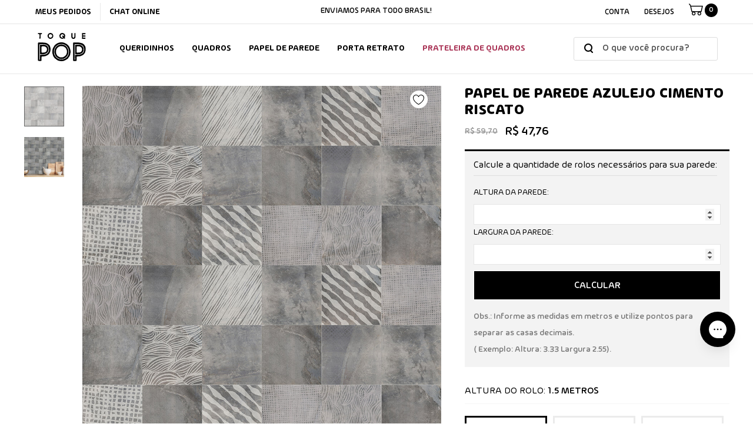

--- FILE ---
content_type: text/html; charset=utf-8
request_url: https://toquepop.com.br/products/azulejo-cimento-riscato
body_size: 52111
content:
<!doctype html>
<html class="no-js" lang="pt-BR">
  <head>

<!-- Google Tag Manager -->
<script>(function(w,d,s,l,i){w[l]=w[l]||[];w[l].push({'gtm.start':
new Date().getTime(),event:'gtm.js'});var f=d.getElementsByTagName(s)[0],
j=d.createElement(s),dl=l!='dataLayer'?'&l='+l:'';j.async=true;j.src=
'https://www.googletagmanager.com/gtm.js?id='+i+dl;f.parentNode.insertBefore(j,f);
})(window,document,'script','dataLayer','GTM-NFGJVNL7');</script>
<!-- End Google Tag Manager -->
    
    <meta name="google-site-verification" content="FZUlJu99CAXcP8Xwk89OlAsrSTRAz_V_dfBF9GEJpEA" />
    
    <style>.async-hide { opacity: 0 !important} </style>
    
    <script async="">(function(a,s,y,n,c,h,i,d,e){s.className+=' '+y;h.start=1*new Date;
    h.end=i=function(){s.className=s.className.replace(RegExp(' ?'+y),'')};
    (a[n]=a[n]||[]).hide=h;setTimeout(function(){i();h.end=null},c);h.timeout=c;
    })(window,document.documentElement,'async-hide','dataLayer',100,
    {'GTM-MJWK2QB':true});</script>
    
    <meta charset="utf-8">
    <meta http-equiv="X-UA-Compatible" content="IE=edge">
    <meta name="viewport" content="width=device-width, initial-scale=1, shrink-to-fit=no">
    <meta name="theme-color" content="">
    <meta name="Description" content="Papeis de parede, Adesivos de revestimento, Quadros decorativos, Composições, Molduras, Porta retratos e muito mais... A Toque Pop conta com milhares de artes exclusivas para uma decoração incrível!">
    <link rel="canonical" href="https://toquepop.com.br/products/azulejo-cimento-riscato"><link rel="shortcut icon" href="//toquepop.com.br/cdn/shop/files/favicon2_32x32.png?v=1620159956" type="image/png"><title>Papel de parede Azulejo Cimento Riscato
&ndash; TOQUE POP 🖤</title><meta name="description" content="Dados Técnicos do Produto Material: Vinil Fosco PVC Tipo: Autocolante Espessura: 0,09mm Características relevantes: Não tóxico, isento de metais pesados, não propaga fogo, disfarça pequenas irregularidades da parede, resistente a água, mofo e bactérias Tinta: Não tóxica / sem cheiro Sobreposição de imagem: 10mm ou 1 cm"><!-- /snippets/social-meta-tags.liquid -->




<meta property="og:site_name" content="TOQUE POP 🖤">
<meta property="og:url" content="https://toquepop.com.br/products/azulejo-cimento-riscato">
<meta property="og:title" content="Papel de parede Azulejo Cimento Riscato">
<meta property="og:type" content="product">
<meta property="og:description" content="Dados Técnicos do Produto Material: Vinil Fosco PVC Tipo: Autocolante Espessura: 0,09mm Características relevantes: Não tóxico, isento de metais pesados, não propaga fogo, disfarça pequenas irregularidades da parede, resistente a água, mofo e bactérias Tinta: Não tóxica / sem cheiro Sobreposição de imagem: 10mm ou 1 cm">

    <meta property="og:price:amount" content="47,76">
    <meta property="og:price:currency" content="BRL">

<meta property="og:image" content="http://toquepop.com.br/cdn/shop/products/Site03_6ddc7cb2-2a28-4325-8227-956079150a43_1200x1200.jpg?v=1605111549"><meta property="og:image" content="http://toquepop.com.br/cdn/shop/products/Site00_f8eea8b5-3536-463a-b52a-abbb644695cb_1200x1200.jpg?v=1605111549"><meta property="og:image" content="http://toquepop.com.br/cdn/shop/products/Site04_5479bac5-9894-4cd4-b91d-fd0e7a840a3b_1200x1200.jpg?v=1605111553">
<meta property="og:image:secure_url" content="https://toquepop.com.br/cdn/shop/products/Site03_6ddc7cb2-2a28-4325-8227-956079150a43_1200x1200.jpg?v=1605111549"><meta property="og:image:secure_url" content="https://toquepop.com.br/cdn/shop/products/Site00_f8eea8b5-3536-463a-b52a-abbb644695cb_1200x1200.jpg?v=1605111549"><meta property="og:image:secure_url" content="https://toquepop.com.br/cdn/shop/products/Site04_5479bac5-9894-4cd4-b91d-fd0e7a840a3b_1200x1200.jpg?v=1605111553">


    <meta name="twitter:site" content="@shopify">

<meta name="twitter:card" content="summary_large_image">
<meta name="twitter:title" content="Papel de parede Azulejo Cimento Riscato">
<meta name="twitter:description" content="Dados Técnicos do Produto Material: Vinil Fosco PVC Tipo: Autocolante Espessura: 0,09mm Características relevantes: Não tóxico, isento de metais pesados, não propaga fogo, disfarça pequenas irregularidades da parede, resistente a água, mofo e bactérias Tinta: Não tóxica / sem cheiro Sobreposição de imagem: 10mm ou 1 cm">


    <!-- Language -->
<script>
    var theme = {
        breakpoints: {
            medium: 768,
            large: 990,
            widescreen: 1400
        },
        strings: {
            addToCart: "Comprar",
            preOrder: "Pre order",
            soldOut: "Esgotado",
            select_options: "Comprar",
            goToProduct: "Ir para o produto",
            unavailable: "Indisponível",
            regularPrice: "Preço normal",
            salePrice: "Preço promocional",
            sale: "Em promoção",
            showMore: "Mostrar mais",
            showLess: "Mostrar menos",
            noMore: "The end :(",
            addressError: "Não é possível localizar o endereço",
            addressNoResults: "Nenhum resultado para este endereço",
            addressQueryLimit: "Você excedeu a cota de uso da API do Google. Considere a atualização para um \u003ca href=\"https:\/\/developers.google.com\/maps\/premium\/usage-limits\"\u003ePlano Premium\u003c\/a\u003e.",
            authError: "Houve um problema ao autenticar sua conta do Google Maps.",
            newWindow: "Abrirá numa nova janela.",
            external: "Abrirá uma página externa.",
            newWindowExternal: "Abrirá uma página externa numa nova janela.",
            removeLabel: "Remover [product]",
            update: "Atualizar",
            remove: "Remover",
            quantity: "Quantidade",
            discountedTotal: "Desconto total",
            regularTotal: "Total regular",
            priceColumn: "Veja as informações do desconto na coluna Preço.",
            quantityMinimumMessage: "Quantidade deve ser 1 ou mais",
            cartError: "Ocorreu um erro ao atualizar sseu carrinho. Por favor, tente novamente.",
            cartErrorMaximum: "Quantidade máxima: [quantity].",
            removedItemMessage: "\u003cspan class=\"cart__removed-product-details\"\u003e([quantity]) [link]\u003c\/span\u003e removido(s) do seu carrinho.",
            unitPrice: "Preço unitário",
            unitPriceSeparator: "por",
            oneCartCount: "1 item",
            otherCartCount: "[count] itens",
            quantityLabel: "Quantidade: [count]",
            freeShipping: "Você ganhou frete grátis 🎉",
            shippingMessage: "Faltam apenas [price]  para o frete grátis",
            in_stock: "Em estoque",
            out_of_stock: "Indisponível",
            previous: "Página anterior",
            next: "Próxima página",
            off: "off",
            priceFreeShipping: 1001
            

        },
        moneyFormat: "\u003cspan class='money'\u003eR$ {{amount_with_comma_separator}}\u003c\/span\u003e",
        moneyFormatWithCurrency: "\u003cspan class='money'\u003eR$ {{amount_with_comma_separator}}\u003c\/span\u003e"
    }
    var hl = {
        url: 'toque-pop.myshopify.com',
        tid: '9691007',
        dom: 'toquepop.com.br',
        lic: '48d02febdemohalothemescab14796'
    }
    window.shop_currency = "BRL";
    window.show_multiple_currencies = true;
    window.show_auto_currency = false;
    window.swatch_recently = "color, cor, cor de moldura, cor da moldura, vidro";
    window.router = "";
    window.option_ptoduct1 = "size";
    window.option_ptoduct2 = "color";
    window.option_ptoduct3 = "option 3";
    document.documentElement.className = document.documentElement.className.replace('no-js', 'js');
</script>



<!-- css style -->
<link href="//toquepop.com.br/cdn/shop/t/41/assets/fonts.css?v=56863066109507858321698663453" rel="stylesheet" type="text/css" media="all" />
<link href="//toquepop.com.br/cdn/shop/t/41/assets/vendor.min.css?v=73295835770064092791698663453" rel="stylesheet" type="text/css" media="all" />
<link href="//toquepop.com.br/cdn/shop/t/41/assets/theme.scss.css?v=134189970063587357711758025947" rel="stylesheet" type="text/css" media="all" />
<!-- <link href="//toquepop.com.br/cdn/shop/t/41/assets/theme-style.scss.css?v=107100978708567244731758025948" rel="stylesheet" type="text/css" media="all" />
<link href="//toquepop.com.br/cdn/shop/t/41/assets/theme-style-responsive.scss.css?v=2782315030505857181698663453" rel="stylesheet" type="text/css" media="all" /> -->

<link href="//toquepop.com.br/cdn/shop/t/41/assets/custom-mobile.css?v=75427071212699033541698663453" rel="stylesheet" type="text/css" media="all" />
<link href="//toquepop.com.br/cdn/shop/t/41/assets/custom.css?v=171844080869259916741698663453" rel="stylesheet" type="text/css" media="all" />
















    <link href="//toquepop.com.br/cdn/shop/t/41/assets/theme-product.scss?v=140606679793841899491698663453" rel="stylesheet" type="text/css" media="all" />
    <script src="//toquepop.com.br/cdn/shop/t/41/assets/jquery.min.js?v=65069114990127504031698663453" type="text/javascript"></script>






<link href="//toquepop.com.br/cdn/shop/t/41/assets/swiper-bundle.min.css?v=29847314769977116621698663453" rel="stylesheet" type="text/css" media="all" />

    
    



<script>window.performance && window.performance.mark && window.performance.mark('shopify.content_for_header.start');</script><meta name="google-site-verification" content="FZUlJu99CAXcP8Xwk89OlAsrSTRAz_V_dfBF9GEJpEA">
<meta name="google-site-verification" content="FZUlJu99CAXcP8Xwk89OlAsrSTRAz_V_dfBF9GEJpEA">
<meta id="shopify-digital-wallet" name="shopify-digital-wallet" content="/21842809/digital_wallets/dialog">
<link rel="alternate" type="application/json+oembed" href="https://toquepop.com.br/products/azulejo-cimento-riscato.oembed">
<script async="async" src="/checkouts/internal/preloads.js?locale=pt-BR"></script>
<script id="shopify-features" type="application/json">{"accessToken":"32ab8a1ecc36e6efd5e60d0ef4d4c454","betas":["rich-media-storefront-analytics"],"domain":"toquepop.com.br","predictiveSearch":true,"shopId":21842809,"locale":"pt-br"}</script>
<script>var Shopify = Shopify || {};
Shopify.shop = "toque-pop.myshopify.com";
Shopify.locale = "pt-BR";
Shopify.currency = {"active":"BRL","rate":"1.0"};
Shopify.country = "BR";
Shopify.theme = {"name":"[Black Friday]Toque POP","id":137466380524,"schema_name":"alfinet","schema_version":"2.0.0","theme_store_id":null,"role":"main"};
Shopify.theme.handle = "null";
Shopify.theme.style = {"id":null,"handle":null};
Shopify.cdnHost = "toquepop.com.br/cdn";
Shopify.routes = Shopify.routes || {};
Shopify.routes.root = "/";</script>
<script type="module">!function(o){(o.Shopify=o.Shopify||{}).modules=!0}(window);</script>
<script>!function(o){function n(){var o=[];function n(){o.push(Array.prototype.slice.apply(arguments))}return n.q=o,n}var t=o.Shopify=o.Shopify||{};t.loadFeatures=n(),t.autoloadFeatures=n()}(window);</script>
<script id="shop-js-analytics" type="application/json">{"pageType":"product"}</script>
<script defer="defer" async type="module" src="//toquepop.com.br/cdn/shopifycloud/shop-js/modules/v2/client.init-shop-cart-sync_3h47opaZ.pt-BR.esm.js"></script>
<script defer="defer" async type="module" src="//toquepop.com.br/cdn/shopifycloud/shop-js/modules/v2/chunk.common_ClFObWFp.esm.js"></script>
<script type="module">
  await import("//toquepop.com.br/cdn/shopifycloud/shop-js/modules/v2/client.init-shop-cart-sync_3h47opaZ.pt-BR.esm.js");
await import("//toquepop.com.br/cdn/shopifycloud/shop-js/modules/v2/chunk.common_ClFObWFp.esm.js");

  window.Shopify.SignInWithShop?.initShopCartSync?.({"fedCMEnabled":true,"windoidEnabled":true});

</script>
<script>(function() {
  var isLoaded = false;
  function asyncLoad() {
    if (isLoaded) return;
    isLoaded = true;
    var urls = ["https:\/\/chimpstatic.com\/mcjs-connected\/js\/users\/9f050694849299abff06c1488\/1027a2176f614986c40958a6d.js?shop=toque-pop.myshopify.com","https:\/\/cdn3.shopixai.com\/s\/1e9dfe791c1a0d09\/loader-2021-05-04-0Kv2l.js?shop=toque-pop.myshopify.com","https:\/\/cdn.shopify.com\/s\/files\/1\/2184\/2809\/t\/30\/assets\/globo.filter.init.js?shop=toque-pop.myshopify.com","https:\/\/cdn1.stamped.io\/files\/widget.min.js?shop=toque-pop.myshopify.com","https:\/\/cdn.hextom.com\/js\/eventpromotionbar.js?shop=toque-pop.myshopify.com"];
    for (var i = 0; i < urls.length; i++) {
      var s = document.createElement('script');
      s.type = 'text/javascript';
      s.async = true;
      s.src = urls[i];
      var x = document.getElementsByTagName('script')[0];
      x.parentNode.insertBefore(s, x);
    }
  };
  if(window.attachEvent) {
    window.attachEvent('onload', asyncLoad);
  } else {
    window.addEventListener('load', asyncLoad, false);
  }
})();</script>
<script id="__st">var __st={"a":21842809,"offset":-10800,"reqid":"8beeecdb-8f1e-4677-9e87-42b25d3d9831-1768582081","pageurl":"toquepop.com.br\/products\/azulejo-cimento-riscato","u":"2e6d0c389f1c","p":"product","rtyp":"product","rid":4870399328333};</script>
<script>window.ShopifyPaypalV4VisibilityTracking = true;</script>
<script id="form-persister">!function(){'use strict';const t='contact',e='new_comment',n=[[t,t],['blogs',e],['comments',e],[t,'customer']],o='password',r='form_key',c=['recaptcha-v3-token','g-recaptcha-response','h-captcha-response',o],s=()=>{try{return window.sessionStorage}catch{return}},i='__shopify_v',u=t=>t.elements[r],a=function(){const t=[...n].map((([t,e])=>`form[action*='/${t}']:not([data-nocaptcha='true']) input[name='form_type'][value='${e}']`)).join(',');var e;return e=t,()=>e?[...document.querySelectorAll(e)].map((t=>t.form)):[]}();function m(t){const e=u(t);a().includes(t)&&(!e||!e.value)&&function(t){try{if(!s())return;!function(t){const e=s();if(!e)return;const n=u(t);if(!n)return;const o=n.value;o&&e.removeItem(o)}(t);const e=Array.from(Array(32),(()=>Math.random().toString(36)[2])).join('');!function(t,e){u(t)||t.append(Object.assign(document.createElement('input'),{type:'hidden',name:r})),t.elements[r].value=e}(t,e),function(t,e){const n=s();if(!n)return;const r=[...t.querySelectorAll(`input[type='${o}']`)].map((({name:t})=>t)),u=[...c,...r],a={};for(const[o,c]of new FormData(t).entries())u.includes(o)||(a[o]=c);n.setItem(e,JSON.stringify({[i]:1,action:t.action,data:a}))}(t,e)}catch(e){console.error('failed to persist form',e)}}(t)}const f=t=>{if('true'===t.dataset.persistBound)return;const e=function(t,e){const n=function(t){return'function'==typeof t.submit?t.submit:HTMLFormElement.prototype.submit}(t).bind(t);return function(){let t;return()=>{t||(t=!0,(()=>{try{e(),n()}catch(t){(t=>{console.error('form submit failed',t)})(t)}})(),setTimeout((()=>t=!1),250))}}()}(t,(()=>{m(t)}));!function(t,e){if('function'==typeof t.submit&&'function'==typeof e)try{t.submit=e}catch{}}(t,e),t.addEventListener('submit',(t=>{t.preventDefault(),e()})),t.dataset.persistBound='true'};!function(){function t(t){const e=(t=>{const e=t.target;return e instanceof HTMLFormElement?e:e&&e.form})(t);e&&m(e)}document.addEventListener('submit',t),document.addEventListener('DOMContentLoaded',(()=>{const e=a();for(const t of e)f(t);var n;n=document.body,new window.MutationObserver((t=>{for(const e of t)if('childList'===e.type&&e.addedNodes.length)for(const t of e.addedNodes)1===t.nodeType&&'FORM'===t.tagName&&a().includes(t)&&f(t)})).observe(n,{childList:!0,subtree:!0,attributes:!1}),document.removeEventListener('submit',t)}))}()}();</script>
<script integrity="sha256-4kQ18oKyAcykRKYeNunJcIwy7WH5gtpwJnB7kiuLZ1E=" data-source-attribution="shopify.loadfeatures" defer="defer" src="//toquepop.com.br/cdn/shopifycloud/storefront/assets/storefront/load_feature-a0a9edcb.js" crossorigin="anonymous"></script>
<script data-source-attribution="shopify.dynamic_checkout.dynamic.init">var Shopify=Shopify||{};Shopify.PaymentButton=Shopify.PaymentButton||{isStorefrontPortableWallets:!0,init:function(){window.Shopify.PaymentButton.init=function(){};var t=document.createElement("script");t.src="https://toquepop.com.br/cdn/shopifycloud/portable-wallets/latest/portable-wallets.pt-br.js",t.type="module",document.head.appendChild(t)}};
</script>
<script data-source-attribution="shopify.dynamic_checkout.buyer_consent">
  function portableWalletsHideBuyerConsent(e){var t=document.getElementById("shopify-buyer-consent"),n=document.getElementById("shopify-subscription-policy-button");t&&n&&(t.classList.add("hidden"),t.setAttribute("aria-hidden","true"),n.removeEventListener("click",e))}function portableWalletsShowBuyerConsent(e){var t=document.getElementById("shopify-buyer-consent"),n=document.getElementById("shopify-subscription-policy-button");t&&n&&(t.classList.remove("hidden"),t.removeAttribute("aria-hidden"),n.addEventListener("click",e))}window.Shopify?.PaymentButton&&(window.Shopify.PaymentButton.hideBuyerConsent=portableWalletsHideBuyerConsent,window.Shopify.PaymentButton.showBuyerConsent=portableWalletsShowBuyerConsent);
</script>
<script data-source-attribution="shopify.dynamic_checkout.cart.bootstrap">document.addEventListener("DOMContentLoaded",(function(){function t(){return document.querySelector("shopify-accelerated-checkout-cart, shopify-accelerated-checkout")}if(t())Shopify.PaymentButton.init();else{new MutationObserver((function(e,n){t()&&(Shopify.PaymentButton.init(),n.disconnect())})).observe(document.body,{childList:!0,subtree:!0})}}));
</script>

<script>window.performance && window.performance.mark && window.performance.mark('shopify.content_for_header.end');</script>
  
    <script src="//code.jivosite.com/widget/dAi3FK8Gf3"  defer="defer"></script>
    
    <!-- Hotjar Tracking Code for https://toquepop.com.br -->
    <script>
      (function(h,o,t,j,a,r){
        h.hj=h.hj||function(){(h.hj.q=h.hj.q||[]).push(arguments)};
        h._hjSettings={hjid:2384246,hjsv:6};
        a=o.getElementsByTagName('head')[0];
        r=o.createElement('script');r.async=1;
        r.src=t+h._hjSettings.hjid+j+h._hjSettings.hjsv;
        a.appendChild(r);
      })(window,document,'https://static.hotjar.com/c/hotjar-','.js?sv=');
    </script>
    

<!-- BEGIN app block: shopify://apps/mercado-pago-antifraud-plus/blocks/embed-block/b19ea721-f94a-4308-bee5-0057c043bac5 -->
<!-- BEGIN app snippet: send-melidata-report --><script>
  const MLD_IS_DEV = false;
  const CART_TOKEN_KEY = 'cartToken';
  const USER_SESSION_ID_KEY = 'pf_user_session_id';
  const EVENT_TYPE = 'event';
  const MLD_PLATFORM_NAME = 'shopify';
  const PLATFORM_VERSION = '1.0.0';
  const MLD_PLUGIN_VERSION = '0.1.0';
  const NAVIGATION_DATA_PATH = 'pf/navigation_data';
  const MELIDATA_TRACKS_URL = 'https://api.mercadopago.com/v1/plugins/melidata/tracks';
  const BUSINESS_NAME = 'mercadopago';
  const MLD_MELI_SESSION_ID_KEY = 'meli_session_id';
  const EVENT_NAME = 'navigation_data'

  const SEND_MELIDATA_REPORT_NAME = MLD_IS_DEV ? 'send_melidata_report_test' : 'send_melidata_report';
  const SUCCESS_SENDING_MELIDATA_REPORT_VALUE = 'SUCCESS_SENDING_MELIDATA_REPORT';
  const FAILED_SENDING_MELIDATA_REPORT_VALUE = 'FAILED_SENDING_MELIDATA_REPORT';

  const userAgent = navigator.userAgent;
  const startTime = Date.now();
  const deviceId = sessionStorage.getItem(MLD_MELI_SESSION_ID_KEY) ?? '';
  const cartToken = localStorage.getItem(CART_TOKEN_KEY) ?? '';
  const userSessionId = generateUserSessionId();
  const shopId = __st?.a ?? '';
  const shopUrl = Shopify?.shop ?? '';
  const country = Shopify?.country ?? '';

  const siteIdMap = {
    BR: 'MLB',
    MX: 'MLM',
    CO: 'MCO',
    CL: 'MLC',
    UY: 'MLU',
    PE: 'MPE',
    AR: 'MLA',
  };

  function getSiteId() {
    return siteIdMap[country] ?? 'MLB';
  }

  function detectBrowser() {
    switch (true) {
      case /Edg/.test(userAgent):
        return 'Microsoft Edge';
      case /Chrome/.test(userAgent) && !/Edg/.test(userAgent):
        return 'Chrome';
      case /Firefox/.test(userAgent):
        return 'Firefox';
      case /Safari/.test(userAgent) && !/Chrome/.test(userAgent):
        return 'Safari';
      case /Opera/.test(userAgent) || /OPR/.test(userAgent):
        return 'Opera';
      case /Trident/.test(userAgent) || /MSIE/.test(userAgent):
        return 'Internet Explorer';
      case /Edge/.test(userAgent):
        return 'Microsoft Edge (Legacy)';
      default:
        return 'Unknown';
    }
  }

  function detectDevice() {
    switch (true) {
      case /android/i.test(userAgent):
        return '/mobile/android';
      case /iPad|iPhone|iPod/.test(userAgent):
        return '/mobile/ios';
      case /mobile/i.test(userAgent):
        return '/mobile';
      default:
        return '/web/desktop';
    }
  }

  function getPageTimeCount() {
    const endTime = Date.now();
    const timeSpent = endTime - startTime;
    return timeSpent;
  }

  function buildURLPath(fullUrl) {
    try {
      const url = new URL(fullUrl);
      return url.pathname;
    } catch (error) {
      return '';
    }
  }

  function generateUUID() {
    return 'pf-' + Date.now() + '-' + Math.random().toString(36).substring(2, 9);
  }

  function generateUserSessionId() {
    const uuid = generateUUID();
    const userSessionId = sessionStorage.getItem(USER_SESSION_ID_KEY);
    if (!userSessionId) {
      sessionStorage.setItem(USER_SESSION_ID_KEY, uuid);
      return uuid;
    }
    return userSessionId;
  }

  function sendMelidataReport() {
    try {
      const payload = {
        platform: {
          name: MLD_PLATFORM_NAME,
          version: PLATFORM_VERSION,
          uri: '/',
          location: '/',
        },
        plugin: {
          version: MLD_PLUGIN_VERSION,
        },
        user: {
          uid: userSessionId,
        },
        application: {
          business: BUSINESS_NAME,
          site_id: getSiteId(),
          version: PLATFORM_VERSION,
        },
        device: {
          platform: detectDevice(),
        },
        events: [
          {
            path: NAVIGATION_DATA_PATH,
            id: userSessionId,
            type: EVENT_TYPE,
            user_local_timestamp: new Date().toISOString(),
            metadata_type: EVENT_TYPE,
            metadata: {
              event: {
                element: 'window',
                action: 'load',
                target: 'body',
                label: EVENT_NAME,
              },
              configs: [
                {
                  config_name: 'page_time',
                  new_value: getPageTimeCount().toString(),
                },
                {
                  config_name: 'shop',
                  new_value: shopUrl,
                },
                {
                  config_name: 'shop_id',
                  new_value: String(shopId),
                },
                {
                  config_name: 'pf_user_session_id',
                  new_value: userSessionId,
                },
                {
                  config_name: 'current_page',
                  new_value: location.pathname,
                },
                {
                  config_name: 'last_page',
                  new_value: buildURLPath(document.referrer),
                },
                {
                  config_name: 'is_device_generated',
                  new_value: String(!!deviceId),
                },
                {
                  config_name: 'browser',
                  new_value: detectBrowser(),
                },
                {
                  config_name: 'cart_token',
                  new_value: cartToken.slice(1, -1),
                },
              ],
            },
          },
        ],
      };

      const success = navigator.sendBeacon(MELIDATA_TRACKS_URL, JSON.stringify(payload));
      if (success) {
        registerDatadogEvent(SEND_MELIDATA_REPORT_NAME, SUCCESS_SENDING_MELIDATA_REPORT_VALUE, `[${EVENT_NAME}]`, shopUrl);
      } else {
        registerDatadogEvent(SEND_MELIDATA_REPORT_NAME, FAILED_SENDING_MELIDATA_REPORT_VALUE, `[${EVENT_NAME}]`, shopUrl);
      }
    } catch (error) {
      registerDatadogEvent(SEND_MELIDATA_REPORT_NAME, FAILED_SENDING_MELIDATA_REPORT_VALUE, `[${EVENT_NAME}]: ${error}`, shopUrl);
    }
  }
  window.addEventListener('beforeunload', sendMelidataReport);
</script><!-- END app snippet -->
<!-- END app block --><script src="https://cdn.shopify.com/extensions/019a9885-5cb8-7f04-b0fb-8a9d5cdad1c0/mercadopago-pf-app-132/assets/generate-meli-session-id.js" type="text/javascript" defer="defer"></script>
<link href="https://monorail-edge.shopifysvc.com" rel="dns-prefetch">
<script>(function(){if ("sendBeacon" in navigator && "performance" in window) {try {var session_token_from_headers = performance.getEntriesByType('navigation')[0].serverTiming.find(x => x.name == '_s').description;} catch {var session_token_from_headers = undefined;}var session_cookie_matches = document.cookie.match(/_shopify_s=([^;]*)/);var session_token_from_cookie = session_cookie_matches && session_cookie_matches.length === 2 ? session_cookie_matches[1] : "";var session_token = session_token_from_headers || session_token_from_cookie || "";function handle_abandonment_event(e) {var entries = performance.getEntries().filter(function(entry) {return /monorail-edge.shopifysvc.com/.test(entry.name);});if (!window.abandonment_tracked && entries.length === 0) {window.abandonment_tracked = true;var currentMs = Date.now();var navigation_start = performance.timing.navigationStart;var payload = {shop_id: 21842809,url: window.location.href,navigation_start,duration: currentMs - navigation_start,session_token,page_type: "product"};window.navigator.sendBeacon("https://monorail-edge.shopifysvc.com/v1/produce", JSON.stringify({schema_id: "online_store_buyer_site_abandonment/1.1",payload: payload,metadata: {event_created_at_ms: currentMs,event_sent_at_ms: currentMs}}));}}window.addEventListener('pagehide', handle_abandonment_event);}}());</script>
<script id="web-pixels-manager-setup">(function e(e,d,r,n,o){if(void 0===o&&(o={}),!Boolean(null===(a=null===(i=window.Shopify)||void 0===i?void 0:i.analytics)||void 0===a?void 0:a.replayQueue)){var i,a;window.Shopify=window.Shopify||{};var t=window.Shopify;t.analytics=t.analytics||{};var s=t.analytics;s.replayQueue=[],s.publish=function(e,d,r){return s.replayQueue.push([e,d,r]),!0};try{self.performance.mark("wpm:start")}catch(e){}var l=function(){var e={modern:/Edge?\/(1{2}[4-9]|1[2-9]\d|[2-9]\d{2}|\d{4,})\.\d+(\.\d+|)|Firefox\/(1{2}[4-9]|1[2-9]\d|[2-9]\d{2}|\d{4,})\.\d+(\.\d+|)|Chrom(ium|e)\/(9{2}|\d{3,})\.\d+(\.\d+|)|(Maci|X1{2}).+ Version\/(15\.\d+|(1[6-9]|[2-9]\d|\d{3,})\.\d+)([,.]\d+|)( \(\w+\)|)( Mobile\/\w+|) Safari\/|Chrome.+OPR\/(9{2}|\d{3,})\.\d+\.\d+|(CPU[ +]OS|iPhone[ +]OS|CPU[ +]iPhone|CPU IPhone OS|CPU iPad OS)[ +]+(15[._]\d+|(1[6-9]|[2-9]\d|\d{3,})[._]\d+)([._]\d+|)|Android:?[ /-](13[3-9]|1[4-9]\d|[2-9]\d{2}|\d{4,})(\.\d+|)(\.\d+|)|Android.+Firefox\/(13[5-9]|1[4-9]\d|[2-9]\d{2}|\d{4,})\.\d+(\.\d+|)|Android.+Chrom(ium|e)\/(13[3-9]|1[4-9]\d|[2-9]\d{2}|\d{4,})\.\d+(\.\d+|)|SamsungBrowser\/([2-9]\d|\d{3,})\.\d+/,legacy:/Edge?\/(1[6-9]|[2-9]\d|\d{3,})\.\d+(\.\d+|)|Firefox\/(5[4-9]|[6-9]\d|\d{3,})\.\d+(\.\d+|)|Chrom(ium|e)\/(5[1-9]|[6-9]\d|\d{3,})\.\d+(\.\d+|)([\d.]+$|.*Safari\/(?![\d.]+ Edge\/[\d.]+$))|(Maci|X1{2}).+ Version\/(10\.\d+|(1[1-9]|[2-9]\d|\d{3,})\.\d+)([,.]\d+|)( \(\w+\)|)( Mobile\/\w+|) Safari\/|Chrome.+OPR\/(3[89]|[4-9]\d|\d{3,})\.\d+\.\d+|(CPU[ +]OS|iPhone[ +]OS|CPU[ +]iPhone|CPU IPhone OS|CPU iPad OS)[ +]+(10[._]\d+|(1[1-9]|[2-9]\d|\d{3,})[._]\d+)([._]\d+|)|Android:?[ /-](13[3-9]|1[4-9]\d|[2-9]\d{2}|\d{4,})(\.\d+|)(\.\d+|)|Mobile Safari.+OPR\/([89]\d|\d{3,})\.\d+\.\d+|Android.+Firefox\/(13[5-9]|1[4-9]\d|[2-9]\d{2}|\d{4,})\.\d+(\.\d+|)|Android.+Chrom(ium|e)\/(13[3-9]|1[4-9]\d|[2-9]\d{2}|\d{4,})\.\d+(\.\d+|)|Android.+(UC? ?Browser|UCWEB|U3)[ /]?(15\.([5-9]|\d{2,})|(1[6-9]|[2-9]\d|\d{3,})\.\d+)\.\d+|SamsungBrowser\/(5\.\d+|([6-9]|\d{2,})\.\d+)|Android.+MQ{2}Browser\/(14(\.(9|\d{2,})|)|(1[5-9]|[2-9]\d|\d{3,})(\.\d+|))(\.\d+|)|K[Aa][Ii]OS\/(3\.\d+|([4-9]|\d{2,})\.\d+)(\.\d+|)/},d=e.modern,r=e.legacy,n=navigator.userAgent;return n.match(d)?"modern":n.match(r)?"legacy":"unknown"}(),u="modern"===l?"modern":"legacy",c=(null!=n?n:{modern:"",legacy:""})[u],f=function(e){return[e.baseUrl,"/wpm","/b",e.hashVersion,"modern"===e.buildTarget?"m":"l",".js"].join("")}({baseUrl:d,hashVersion:r,buildTarget:u}),m=function(e){var d=e.version,r=e.bundleTarget,n=e.surface,o=e.pageUrl,i=e.monorailEndpoint;return{emit:function(e){var a=e.status,t=e.errorMsg,s=(new Date).getTime(),l=JSON.stringify({metadata:{event_sent_at_ms:s},events:[{schema_id:"web_pixels_manager_load/3.1",payload:{version:d,bundle_target:r,page_url:o,status:a,surface:n,error_msg:t},metadata:{event_created_at_ms:s}}]});if(!i)return console&&console.warn&&console.warn("[Web Pixels Manager] No Monorail endpoint provided, skipping logging."),!1;try{return self.navigator.sendBeacon.bind(self.navigator)(i,l)}catch(e){}var u=new XMLHttpRequest;try{return u.open("POST",i,!0),u.setRequestHeader("Content-Type","text/plain"),u.send(l),!0}catch(e){return console&&console.warn&&console.warn("[Web Pixels Manager] Got an unhandled error while logging to Monorail."),!1}}}}({version:r,bundleTarget:l,surface:e.surface,pageUrl:self.location.href,monorailEndpoint:e.monorailEndpoint});try{o.browserTarget=l,function(e){var d=e.src,r=e.async,n=void 0===r||r,o=e.onload,i=e.onerror,a=e.sri,t=e.scriptDataAttributes,s=void 0===t?{}:t,l=document.createElement("script"),u=document.querySelector("head"),c=document.querySelector("body");if(l.async=n,l.src=d,a&&(l.integrity=a,l.crossOrigin="anonymous"),s)for(var f in s)if(Object.prototype.hasOwnProperty.call(s,f))try{l.dataset[f]=s[f]}catch(e){}if(o&&l.addEventListener("load",o),i&&l.addEventListener("error",i),u)u.appendChild(l);else{if(!c)throw new Error("Did not find a head or body element to append the script");c.appendChild(l)}}({src:f,async:!0,onload:function(){if(!function(){var e,d;return Boolean(null===(d=null===(e=window.Shopify)||void 0===e?void 0:e.analytics)||void 0===d?void 0:d.initialized)}()){var d=window.webPixelsManager.init(e)||void 0;if(d){var r=window.Shopify.analytics;r.replayQueue.forEach((function(e){var r=e[0],n=e[1],o=e[2];d.publishCustomEvent(r,n,o)})),r.replayQueue=[],r.publish=d.publishCustomEvent,r.visitor=d.visitor,r.initialized=!0}}},onerror:function(){return m.emit({status:"failed",errorMsg:"".concat(f," has failed to load")})},sri:function(e){var d=/^sha384-[A-Za-z0-9+/=]+$/;return"string"==typeof e&&d.test(e)}(c)?c:"",scriptDataAttributes:o}),m.emit({status:"loading"})}catch(e){m.emit({status:"failed",errorMsg:(null==e?void 0:e.message)||"Unknown error"})}}})({shopId: 21842809,storefrontBaseUrl: "https://toquepop.com.br",extensionsBaseUrl: "https://extensions.shopifycdn.com/cdn/shopifycloud/web-pixels-manager",monorailEndpoint: "https://monorail-edge.shopifysvc.com/unstable/produce_batch",surface: "storefront-renderer",enabledBetaFlags: ["2dca8a86"],webPixelsConfigList: [{"id":"547881196","configuration":"{\"config\":\"{\\\"pixel_id\\\":\\\"G-NVK99EVZBN\\\",\\\"target_country\\\":\\\"BR\\\",\\\"gtag_events\\\":[{\\\"type\\\":\\\"search\\\",\\\"action_label\\\":[\\\"G-NVK99EVZBN\\\",\\\"AW-665011109\\\/taLVCJfw1-gBEKWHjb0C\\\"]},{\\\"type\\\":\\\"begin_checkout\\\",\\\"action_label\\\":[\\\"G-NVK99EVZBN\\\",\\\"AW-665011109\\\/huuqCJTw1-gBEKWHjb0C\\\"]},{\\\"type\\\":\\\"view_item\\\",\\\"action_label\\\":[\\\"G-NVK99EVZBN\\\",\\\"AW-665011109\\\/FrwKCI7w1-gBEKWHjb0C\\\",\\\"MC-Y9X1GFM5FQ\\\"]},{\\\"type\\\":\\\"purchase\\\",\\\"action_label\\\":[\\\"G-NVK99EVZBN\\\",\\\"AW-665011109\\\/PAdKCIvw1-gBEKWHjb0C\\\",\\\"MC-Y9X1GFM5FQ\\\"]},{\\\"type\\\":\\\"page_view\\\",\\\"action_label\\\":[\\\"G-NVK99EVZBN\\\",\\\"AW-665011109\\\/FIkECIjw1-gBEKWHjb0C\\\",\\\"MC-Y9X1GFM5FQ\\\"]},{\\\"type\\\":\\\"add_payment_info\\\",\\\"action_label\\\":[\\\"G-NVK99EVZBN\\\",\\\"AW-665011109\\\/yHRwCJrw1-gBEKWHjb0C\\\"]},{\\\"type\\\":\\\"add_to_cart\\\",\\\"action_label\\\":[\\\"G-NVK99EVZBN\\\",\\\"AW-665011109\\\/rBidCJHw1-gBEKWHjb0C\\\"]}],\\\"enable_monitoring_mode\\\":false}\"}","eventPayloadVersion":"v1","runtimeContext":"OPEN","scriptVersion":"b2a88bafab3e21179ed38636efcd8a93","type":"APP","apiClientId":1780363,"privacyPurposes":[],"dataSharingAdjustments":{"protectedCustomerApprovalScopes":["read_customer_address","read_customer_email","read_customer_name","read_customer_personal_data","read_customer_phone"]}},{"id":"464716012","configuration":"{\"pixelCode\":\"CACVK83C77U23BATRJGG\"}","eventPayloadVersion":"v1","runtimeContext":"STRICT","scriptVersion":"22e92c2ad45662f435e4801458fb78cc","type":"APP","apiClientId":4383523,"privacyPurposes":["ANALYTICS","MARKETING","SALE_OF_DATA"],"dataSharingAdjustments":{"protectedCustomerApprovalScopes":["read_customer_address","read_customer_email","read_customer_name","read_customer_personal_data","read_customer_phone"]}},{"id":"301760748","configuration":"{\"shopUrl\":\"toque-pop.myshopify.com\"}","eventPayloadVersion":"v1","runtimeContext":"STRICT","scriptVersion":"c581e5437ee132f6ac1ad175a6693233","type":"APP","apiClientId":109149454337,"privacyPurposes":["ANALYTICS","MARKETING","SALE_OF_DATA"],"dataSharingAdjustments":{"protectedCustomerApprovalScopes":["read_customer_personal_data"]}},{"id":"216989932","configuration":"{\"pixel_id\":\"2556992224408336\",\"pixel_type\":\"facebook_pixel\",\"metaapp_system_user_token\":\"-\"}","eventPayloadVersion":"v1","runtimeContext":"OPEN","scriptVersion":"ca16bc87fe92b6042fbaa3acc2fbdaa6","type":"APP","apiClientId":2329312,"privacyPurposes":["ANALYTICS","MARKETING","SALE_OF_DATA"],"dataSharingAdjustments":{"protectedCustomerApprovalScopes":["read_customer_address","read_customer_email","read_customer_name","read_customer_personal_data","read_customer_phone"]}},{"id":"82477292","configuration":"{\"tagID\":\"2612658645086\"}","eventPayloadVersion":"v1","runtimeContext":"STRICT","scriptVersion":"18031546ee651571ed29edbe71a3550b","type":"APP","apiClientId":3009811,"privacyPurposes":["ANALYTICS","MARKETING","SALE_OF_DATA"],"dataSharingAdjustments":{"protectedCustomerApprovalScopes":["read_customer_address","read_customer_email","read_customer_name","read_customer_personal_data","read_customer_phone"]}},{"id":"shopify-app-pixel","configuration":"{}","eventPayloadVersion":"v1","runtimeContext":"STRICT","scriptVersion":"0450","apiClientId":"shopify-pixel","type":"APP","privacyPurposes":["ANALYTICS","MARKETING"]},{"id":"shopify-custom-pixel","eventPayloadVersion":"v1","runtimeContext":"LAX","scriptVersion":"0450","apiClientId":"shopify-pixel","type":"CUSTOM","privacyPurposes":["ANALYTICS","MARKETING"]}],isMerchantRequest: false,initData: {"shop":{"name":"TOQUE POP 🖤","paymentSettings":{"currencyCode":"BRL"},"myshopifyDomain":"toque-pop.myshopify.com","countryCode":"BR","storefrontUrl":"https:\/\/toquepop.com.br"},"customer":null,"cart":null,"checkout":null,"productVariants":[{"price":{"amount":47.76,"currencyCode":"BRL"},"product":{"title":"Papel de parede Azulejo Cimento Riscato","vendor":"Toque Pop","id":"4870399328333","untranslatedTitle":"Papel de parede Azulejo Cimento Riscato","url":"\/products\/azulejo-cimento-riscato","type":"Papel de Parede"},"id":"33175892885581","image":{"src":"\/\/toquepop.com.br\/cdn\/shop\/products\/Site00_f8eea8b5-3536-463a-b52a-abbb644695cb.jpg?v=1605111549"},"sku":"PAL104-1,5m","title":"1.5 metros","untranslatedTitle":"1.5 metros"},{"price":{"amount":66.96,"currencyCode":"BRL"},"product":{"title":"Papel de parede Azulejo Cimento Riscato","vendor":"Toque Pop","id":"4870399328333","untranslatedTitle":"Papel de parede Azulejo Cimento Riscato","url":"\/products\/azulejo-cimento-riscato","type":"Papel de Parede"},"id":"33175892918349","image":{"src":"\/\/toquepop.com.br\/cdn\/shop\/products\/Site00_f8eea8b5-3536-463a-b52a-abbb644695cb.jpg?v=1605111549"},"sku":"PAL104-2,0m","title":"2 metros","untranslatedTitle":"2 metros"},{"price":{"amount":83.76,"currencyCode":"BRL"},"product":{"title":"Papel de parede Azulejo Cimento Riscato","vendor":"Toque Pop","id":"4870399328333","untranslatedTitle":"Papel de parede Azulejo Cimento Riscato","url":"\/products\/azulejo-cimento-riscato","type":"Papel de Parede"},"id":"33175892951117","image":{"src":"\/\/toquepop.com.br\/cdn\/shop\/products\/Site00_f8eea8b5-3536-463a-b52a-abbb644695cb.jpg?v=1605111549"},"sku":"PAL104-2,5m","title":"2.5 metros","untranslatedTitle":"2.5 metros"},{"price":{"amount":90.96,"currencyCode":"BRL"},"product":{"title":"Papel de parede Azulejo Cimento Riscato","vendor":"Toque Pop","id":"4870399328333","untranslatedTitle":"Papel de parede Azulejo Cimento Riscato","url":"\/products\/azulejo-cimento-riscato","type":"Papel de Parede"},"id":"33175892983885","image":{"src":"\/\/toquepop.com.br\/cdn\/shop\/products\/Site00_f8eea8b5-3536-463a-b52a-abbb644695cb.jpg?v=1605111549"},"sku":"PAL104-3,0m","title":"3 metros","untranslatedTitle":"3 metros"},{"price":{"amount":102.96,"currencyCode":"BRL"},"product":{"title":"Papel de parede Azulejo Cimento Riscato","vendor":"Toque Pop","id":"4870399328333","untranslatedTitle":"Papel de parede Azulejo Cimento Riscato","url":"\/products\/azulejo-cimento-riscato","type":"Papel de Parede"},"id":"33175893016653","image":{"src":"\/\/toquepop.com.br\/cdn\/shop\/products\/Site00_f8eea8b5-3536-463a-b52a-abbb644695cb.jpg?v=1605111549"},"sku":"PAL104-3,5m","title":"3.5 metros","untranslatedTitle":"3.5 metros"}],"purchasingCompany":null},},"https://toquepop.com.br/cdn","fcfee988w5aeb613cpc8e4bc33m6693e112",{"modern":"","legacy":""},{"shopId":"21842809","storefrontBaseUrl":"https:\/\/toquepop.com.br","extensionBaseUrl":"https:\/\/extensions.shopifycdn.com\/cdn\/shopifycloud\/web-pixels-manager","surface":"storefront-renderer","enabledBetaFlags":"[\"2dca8a86\"]","isMerchantRequest":"false","hashVersion":"fcfee988w5aeb613cpc8e4bc33m6693e112","publish":"custom","events":"[[\"page_viewed\",{}],[\"product_viewed\",{\"productVariant\":{\"price\":{\"amount\":47.76,\"currencyCode\":\"BRL\"},\"product\":{\"title\":\"Papel de parede Azulejo Cimento Riscato\",\"vendor\":\"Toque Pop\",\"id\":\"4870399328333\",\"untranslatedTitle\":\"Papel de parede Azulejo Cimento Riscato\",\"url\":\"\/products\/azulejo-cimento-riscato\",\"type\":\"Papel de Parede\"},\"id\":\"33175892885581\",\"image\":{\"src\":\"\/\/toquepop.com.br\/cdn\/shop\/products\/Site00_f8eea8b5-3536-463a-b52a-abbb644695cb.jpg?v=1605111549\"},\"sku\":\"PAL104-1,5m\",\"title\":\"1.5 metros\",\"untranslatedTitle\":\"1.5 metros\"}}]]"});</script><script>
  window.ShopifyAnalytics = window.ShopifyAnalytics || {};
  window.ShopifyAnalytics.meta = window.ShopifyAnalytics.meta || {};
  window.ShopifyAnalytics.meta.currency = 'BRL';
  var meta = {"product":{"id":4870399328333,"gid":"gid:\/\/shopify\/Product\/4870399328333","vendor":"Toque Pop","type":"Papel de Parede","handle":"azulejo-cimento-riscato","variants":[{"id":33175892885581,"price":4776,"name":"Papel de parede Azulejo Cimento Riscato - 1.5 metros","public_title":"1.5 metros","sku":"PAL104-1,5m"},{"id":33175892918349,"price":6696,"name":"Papel de parede Azulejo Cimento Riscato - 2 metros","public_title":"2 metros","sku":"PAL104-2,0m"},{"id":33175892951117,"price":8376,"name":"Papel de parede Azulejo Cimento Riscato - 2.5 metros","public_title":"2.5 metros","sku":"PAL104-2,5m"},{"id":33175892983885,"price":9096,"name":"Papel de parede Azulejo Cimento Riscato - 3 metros","public_title":"3 metros","sku":"PAL104-3,0m"},{"id":33175893016653,"price":10296,"name":"Papel de parede Azulejo Cimento Riscato - 3.5 metros","public_title":"3.5 metros","sku":"PAL104-3,5m"}],"remote":false},"page":{"pageType":"product","resourceType":"product","resourceId":4870399328333,"requestId":"8beeecdb-8f1e-4677-9e87-42b25d3d9831-1768582081"}};
  for (var attr in meta) {
    window.ShopifyAnalytics.meta[attr] = meta[attr];
  }
</script>
<script class="analytics">
  (function () {
    var customDocumentWrite = function(content) {
      var jquery = null;

      if (window.jQuery) {
        jquery = window.jQuery;
      } else if (window.Checkout && window.Checkout.$) {
        jquery = window.Checkout.$;
      }

      if (jquery) {
        jquery('body').append(content);
      }
    };

    var hasLoggedConversion = function(token) {
      if (token) {
        return document.cookie.indexOf('loggedConversion=' + token) !== -1;
      }
      return false;
    }

    var setCookieIfConversion = function(token) {
      if (token) {
        var twoMonthsFromNow = new Date(Date.now());
        twoMonthsFromNow.setMonth(twoMonthsFromNow.getMonth() + 2);

        document.cookie = 'loggedConversion=' + token + '; expires=' + twoMonthsFromNow;
      }
    }

    var trekkie = window.ShopifyAnalytics.lib = window.trekkie = window.trekkie || [];
    if (trekkie.integrations) {
      return;
    }
    trekkie.methods = [
      'identify',
      'page',
      'ready',
      'track',
      'trackForm',
      'trackLink'
    ];
    trekkie.factory = function(method) {
      return function() {
        var args = Array.prototype.slice.call(arguments);
        args.unshift(method);
        trekkie.push(args);
        return trekkie;
      };
    };
    for (var i = 0; i < trekkie.methods.length; i++) {
      var key = trekkie.methods[i];
      trekkie[key] = trekkie.factory(key);
    }
    trekkie.load = function(config) {
      trekkie.config = config || {};
      trekkie.config.initialDocumentCookie = document.cookie;
      var first = document.getElementsByTagName('script')[0];
      var script = document.createElement('script');
      script.type = 'text/javascript';
      script.onerror = function(e) {
        var scriptFallback = document.createElement('script');
        scriptFallback.type = 'text/javascript';
        scriptFallback.onerror = function(error) {
                var Monorail = {
      produce: function produce(monorailDomain, schemaId, payload) {
        var currentMs = new Date().getTime();
        var event = {
          schema_id: schemaId,
          payload: payload,
          metadata: {
            event_created_at_ms: currentMs,
            event_sent_at_ms: currentMs
          }
        };
        return Monorail.sendRequest("https://" + monorailDomain + "/v1/produce", JSON.stringify(event));
      },
      sendRequest: function sendRequest(endpointUrl, payload) {
        // Try the sendBeacon API
        if (window && window.navigator && typeof window.navigator.sendBeacon === 'function' && typeof window.Blob === 'function' && !Monorail.isIos12()) {
          var blobData = new window.Blob([payload], {
            type: 'text/plain'
          });

          if (window.navigator.sendBeacon(endpointUrl, blobData)) {
            return true;
          } // sendBeacon was not successful

        } // XHR beacon

        var xhr = new XMLHttpRequest();

        try {
          xhr.open('POST', endpointUrl);
          xhr.setRequestHeader('Content-Type', 'text/plain');
          xhr.send(payload);
        } catch (e) {
          console.log(e);
        }

        return false;
      },
      isIos12: function isIos12() {
        return window.navigator.userAgent.lastIndexOf('iPhone; CPU iPhone OS 12_') !== -1 || window.navigator.userAgent.lastIndexOf('iPad; CPU OS 12_') !== -1;
      }
    };
    Monorail.produce('monorail-edge.shopifysvc.com',
      'trekkie_storefront_load_errors/1.1',
      {shop_id: 21842809,
      theme_id: 137466380524,
      app_name: "storefront",
      context_url: window.location.href,
      source_url: "//toquepop.com.br/cdn/s/trekkie.storefront.cd680fe47e6c39ca5d5df5f0a32d569bc48c0f27.min.js"});

        };
        scriptFallback.async = true;
        scriptFallback.src = '//toquepop.com.br/cdn/s/trekkie.storefront.cd680fe47e6c39ca5d5df5f0a32d569bc48c0f27.min.js';
        first.parentNode.insertBefore(scriptFallback, first);
      };
      script.async = true;
      script.src = '//toquepop.com.br/cdn/s/trekkie.storefront.cd680fe47e6c39ca5d5df5f0a32d569bc48c0f27.min.js';
      first.parentNode.insertBefore(script, first);
    };
    trekkie.load(
      {"Trekkie":{"appName":"storefront","development":false,"defaultAttributes":{"shopId":21842809,"isMerchantRequest":null,"themeId":137466380524,"themeCityHash":"10908891459855430476","contentLanguage":"pt-BR","currency":"BRL","eventMetadataId":"8948bcfd-ee0f-473e-87ff-4065e5565f69"},"isServerSideCookieWritingEnabled":true,"monorailRegion":"shop_domain","enabledBetaFlags":["65f19447"]},"Session Attribution":{},"S2S":{"facebookCapiEnabled":true,"source":"trekkie-storefront-renderer","apiClientId":580111}}
    );

    var loaded = false;
    trekkie.ready(function() {
      if (loaded) return;
      loaded = true;

      window.ShopifyAnalytics.lib = window.trekkie;

      var originalDocumentWrite = document.write;
      document.write = customDocumentWrite;
      try { window.ShopifyAnalytics.merchantGoogleAnalytics.call(this); } catch(error) {};
      document.write = originalDocumentWrite;

      window.ShopifyAnalytics.lib.page(null,{"pageType":"product","resourceType":"product","resourceId":4870399328333,"requestId":"8beeecdb-8f1e-4677-9e87-42b25d3d9831-1768582081","shopifyEmitted":true});

      var match = window.location.pathname.match(/checkouts\/(.+)\/(thank_you|post_purchase)/)
      var token = match? match[1]: undefined;
      if (!hasLoggedConversion(token)) {
        setCookieIfConversion(token);
        window.ShopifyAnalytics.lib.track("Viewed Product",{"currency":"BRL","variantId":33175892885581,"productId":4870399328333,"productGid":"gid:\/\/shopify\/Product\/4870399328333","name":"Papel de parede Azulejo Cimento Riscato - 1.5 metros","price":"47.76","sku":"PAL104-1,5m","brand":"Toque Pop","variant":"1.5 metros","category":"Papel de Parede","nonInteraction":true,"remote":false},undefined,undefined,{"shopifyEmitted":true});
      window.ShopifyAnalytics.lib.track("monorail:\/\/trekkie_storefront_viewed_product\/1.1",{"currency":"BRL","variantId":33175892885581,"productId":4870399328333,"productGid":"gid:\/\/shopify\/Product\/4870399328333","name":"Papel de parede Azulejo Cimento Riscato - 1.5 metros","price":"47.76","sku":"PAL104-1,5m","brand":"Toque Pop","variant":"1.5 metros","category":"Papel de Parede","nonInteraction":true,"remote":false,"referer":"https:\/\/toquepop.com.br\/products\/azulejo-cimento-riscato"});
      }
    });


        var eventsListenerScript = document.createElement('script');
        eventsListenerScript.async = true;
        eventsListenerScript.src = "//toquepop.com.br/cdn/shopifycloud/storefront/assets/shop_events_listener-3da45d37.js";
        document.getElementsByTagName('head')[0].appendChild(eventsListenerScript);

})();</script>
  <script>
  if (!window.ga || (window.ga && typeof window.ga !== 'function')) {
    window.ga = function ga() {
      (window.ga.q = window.ga.q || []).push(arguments);
      if (window.Shopify && window.Shopify.analytics && typeof window.Shopify.analytics.publish === 'function') {
        window.Shopify.analytics.publish("ga_stub_called", {}, {sendTo: "google_osp_migration"});
      }
      console.error("Shopify's Google Analytics stub called with:", Array.from(arguments), "\nSee https://help.shopify.com/manual/promoting-marketing/pixels/pixel-migration#google for more information.");
    };
    if (window.Shopify && window.Shopify.analytics && typeof window.Shopify.analytics.publish === 'function') {
      window.Shopify.analytics.publish("ga_stub_initialized", {}, {sendTo: "google_osp_migration"});
    }
  }
</script>
<script
  defer
  src="https://toquepop.com.br/cdn/shopifycloud/perf-kit/shopify-perf-kit-3.0.4.min.js"
  data-application="storefront-renderer"
  data-shop-id="21842809"
  data-render-region="gcp-us-central1"
  data-page-type="product"
  data-theme-instance-id="137466380524"
  data-theme-name="alfinet"
  data-theme-version="2.0.0"
  data-monorail-region="shop_domain"
  data-resource-timing-sampling-rate="10"
  data-shs="true"
  data-shs-beacon="true"
  data-shs-export-with-fetch="true"
  data-shs-logs-sample-rate="1"
  data-shs-beacon-endpoint="https://toquepop.com.br/api/collect"
></script>
</head>

  <body class="template-product page-full-width">
    <!-- Google Tag Manager (noscript) -->
    <noscript>
      <iframe src="https://www.googletagmanager.com/ns.html?id=GTM-MJWK2QB" height="0" width="0" style="display:none;visibility:hidden"></iframe>
    </noscript>
    <!-- End Google Tag Manager (noscript) -->

    <svg data-src="//toquepop.com.br/cdn/shop/t/41/assets/icon-belle-dolls.svg?v=81670217376637162951698663453" class="icons-svg-sprite"></svg>


    <div id="shopify-section-header" class="shopify-section">

<style>
  .header-top-bf {
    display: flex;
    align-items: center;
    justify-content: center;
    background: #000;
    color: #fff;
    gap: 15px;
    padding: 5px 0;
    font-size: 17px;
    z-index: 19;
  }

  .contador-container {
    display: flex;
    align-items: center;
  }

  #clock {
    margin-bottom: -2px;
  }

  .label-item {
    font-size: 11px;
    margin-bottom: 0;
    line-height: 1;
  }

  .contador-item {
    background: #242424;
    padding: 5px 11px;
    margin: 0 5px;
    width: 50px;
    display: flex;
    flex-direction: column;
    align-items: center;
    justify-content: center;
  }

  .contador-item div:last-child {
    line-height: 1;
    margin-top: 5px;
  }

  @media (max-width: 1024px){
    .header-top-bf {
      gap: 7px;
      padding: 10px 0 10px;
      font-size: 16px;
    } 
    .contador-item {
      margin: 0px 2px;
      width: 35px;
    }
  }
</style>

<div class="header-top-bf hide">
  Black friday
  <div class="contador-container">
    <div class="contador-item">
      <div class="label-item">dias</div>
      <div class="diasCount"></div>
    </div>
    :
    <div class="contador-item">
      <div class="label-item">horas</div>
      <div class="horasCount"></div>
    </div>
    :
    <div class="contador-item">
      <div class="label-item">min.</div>
      <div class="minutosCount"></div>
    </div>
    :
    <div class="contador-item">
      <div class="label-item">seg.</div>
      <div class="seguntosCount"></div>
    </div>
  </div>
</div>

<div data-section-id="header" data-section-type="header">
  
  


    <style>
      .promo-banner{
        background color: black;
        /*background: #FBB45A;*/
        transform: translateY(0px);
        transition: all 0.1s ease-in;
        width: 100%;
        height: 45px;
        z-index: 99;
        position: relative;
        display: flex;
        align-items: center;
        justify-content: center;
        cursor: pointer;
        padding: 5px 0 10px;
        border-bottom: 1px solid #e5e5e5;
      }
      
      
      .promo-banner h3 {
        padding: 0;
        margin: 0;
        color: #0d0d0d;
        font-size: 14px;
      }
      
      span.cod-item {
        padding: 5px 5px 3px;
        border: 1px dashed #fff;
        cursor: pointer;
      }
      
      span.desconto {
        font-size: 15px;
        background-size: cover;
        width: 84px;
        height: 38px;
        padding-right: 5px;
        display: inline-flex;
        align-items: center;
        justify-content: center;
      }
      
      .promo-banner a {
        text-decoration: underline;
        font-weight: 600 !important;
      }
      
      @media (max-width: 1024px){
        .promo-banner{
          background color: black;
          transform: translateY(0px);
          transition: all 0.1s ease-in;
          width: 100%;
          height: 50px;
        }
        
        .promo-banner h3{
          font-size: 12px;
        }

        span.desconto {
          font-size: 15px;
        }
      }
      
      .blink{
        animation: blink 1s infinite; 
      }

      @keyframes blinkingText{
        0%		{ color: #0c0b0c; border-color: #0c0b0c}
        100%	{ color: #d67219; border-color: #d67219}
      }
      @keyframes blink {
        from {
          color: #0c0b0c; 
          border-color: #0c0b0c
        }
        to {
          color: #d21625; 
          border-color: #d21625
        }
      }
      /*
      .promo-banner{
        background: url(https://cdn.shopify.com/s/files/1/0505/6315/4083/files/gif-fatte-ccpo.gif?v=1623426565) center center / cover transparent;
        transform: translateY(0px);
        transition: all 0.1s ease-in;
        width: 100%;
        height: 40px;
        z-index: 99;
        position: relative;
      }

      .promo-banner.copiado{
        background: url(https://cdn.shopify.com/s/files/1/0505/6315/4083/files/gif-fatte-copiado.gif?v=1623427006) center center / cover transparent;
      }

      @media (max-width: 1024px){
        .promo-banner{
          background: url(https://cdn.shopify.com/s/files/1/0505/6315/4083/files/gif-fatte-codigo-mobile.gif?v=1623426565) center center / cover transparent;
          transform: translateY(0px);
          transition: all 0.1s ease-in;
          width: 100%;
          height: 34px;
        }

        .promo-banner.copiado{
          background: url(https://cdn.shopify.com/s/files/1/0505/6315/4083/files/gif-fatte-copiado-mobile.gif?v=1623427007) center center / cover transparent;
        }

        .codigo-item {
          text-align: center;
          margin-bottom: 30px;
        }
      }

      a.promo-link {
        width: 100%;
        display: block;
        height: 100%;
      }
      */
    </style>

    <script>
      function copyToClipboard(element) {
        /*var $temp = $("<input>");
        var oldValue = $(element).data('cupom');

        $("body").append($temp);
        $temp.val($(element).data('cupom')).select();
        document.execCommand("copy");
        $(".cod-item").text("COPIADO");
        setTimeout(function(){ $(".cod-item").text(oldValue); }, 3000);
        $temp.remove();*/
        
        window.location.href = '/collections/quadros';
      }
    </script>
  
  <div class="barra-top desktop-only">
    <div class="container-padd60">
      <div class="row">
        <div class="col-4">
          <div class="tabs-header">
            
            <div class="tab-item">
              <div class="header-middle__item header-middle__item--account">
                <a class="navUser-action" href="/account" aria-label="link">
                  <div class="titulo-tool">Meus pedidos</div>
                </a>
              </div>
            </div>
            <div class="tab-item">
              <div class="header-middle__item header-middle__item--account">
                <a class="navUser-action" href="javascript:void(0)" aria-label="link" onclick="jivo_api.open();">
                  <div class="titulo-tool">Chat online</div>
                </a>
              </div>
            </div>

          </div>
        </div>
        <div class="col-4">
          <div class="anuncio-header">
            <p>Enviamos para todo Brasil!</p>
          </div>
        </div>
        <div class="col-4 text-right text-light">
        
        
        <div class="header-middle__item header-middle__item--account">
          <a class="navUser-action" href="/account" aria-label="link">
            <div class="titulo-tool">Conta</div>
          </a>
        </div>
        
        

        
        <div class="header-middle__item header-middle__item--wishlist">
          <a class="navUser-action" href="/pages/wish-list" aria-label="link">

            <div class="titulo-tool">Desejos</div>
            
          </a>
        </div>
        
        
        <div class="header-middle__item header-middle__item--cart">
          <a class="navUser-action" href="javascript:void(0)" aria-label="link" data-cart-pc>
            <span class="icon-carrinho" href="javascript:void(0)" data-mobile-cart></span>
            <span class="countPill cart-quantity" data-cart-count>0</span>
          </a>
        </div>
        
      </div>
    </div>
    </div>
  </div>

  <header class="site-header ">
    

<div class="header-PC">
    <div class="container-padd60">
        <div class="header-middle">
          <div class="header-middle__center">
            <div class="logo-wrapper" itemscope itemtype="http://schema.org/Organization">
              <meta itemprop="url" content="https://toquepop.com.br">
              
              <a class="logo_text" href="/" aria-label="logo" style="width: 90px">
                
                <svg xmlns="http://www.w3.org/2000/svg" width="90px" height="48px" version="1.1" style="shape-rendering:geometricPrecision; text-rendering:geometricPrecision; image-rendering:optimizeQuality; fill-rule:evenodd; clip-rule:evenodd" viewbox="0 0 250 148" xmlns:xlink="http://www.w3.org/1999/xlink" xml:space="preserve">  <g id="Layer_x0020_1">   <metadata id="CorelCorpID_0Corel-Layer"></metadata>   <g id="_1887522838800">    <path d="M84 91c1,-1 1,-1 1,-2 1,-5 3,-9 5,-13 3,-5 11,-12 17,-15l5 -2c1,0 1,0 2,0 3,-1 6,-1 9,-1 5,0 9,0 13,2 6,2 10,5 15,9 3,4 8,10 9,15 1,1 1,1 1,2 0,1 0,2 0,2 1,3 2,6 2,9 0,5 0,3 -1,8 0,6 -3,12 -6,17l-4 5c-2,1 -4,4 -5,4 -2,2 -4,3 -6,4 -9,4 -12,4 -21,4 -6,0 -16,-4 -21,-8 -4,-4 -3,-3 -7,-7 -1,-2 -2,-4 -3,-6 -1,-1 -1,-2 -2,-3 -2,-4 -1,-3 -2,-7 -1,-2 -1,-2 -1,-4 0,-4 0,-3 0,-7l0 -6zm87 10c0,-2 0,-4 0,-6 -1,-8 -3,-13 -6,-21l-4 -6c-2,-3 -4,-5 -7,-7 -2,-2 -6,-5 -9,-6 -5,-3 -9,-4 -14,-5 -1,0 -4,-1 -5,-1 -8,0 -12,1 -19,3 -5,2 -12,6 -16,10 -4,3 -6,7 -8,11 -1,1 -2,2 -2,3 -1,2 -2,3 -2,5 -1,0 -1,0 -1,1l-1 3c-1,4 -2,13 -1,17 0,2 0,3 0,5l3 10c0,2 3,7 4,9 1,0 1,1 1,1 1,1 1,1 1,2l2 2c1,1 0,0 1,1l2 2c0,0 0,0 0,0 0,0 0,0 0,0 1,1 1,1 2,2 0,0 0,0 1,0 4,4 5,4 11,8 4,2 7,2 11,3 4,1 13,1 17,0 1,0 1,0 2,0 1,-1 1,-1 2,-1 1,0 1,0 3,-1 1,0 1,0 2,-1 5,-2 11,-6 15,-9 2,-2 4,-4 5,-7 3,-3 3,-4 5,-7 2,-4 4,-10 4,-14 0,-1 0,-2 1,-3 0,-1 0,-2 0,-3z"></path>    <path d="M192 140c0,-2 0,-8 0,-10l0 -67c0,-3 0,-4 1,-4 6,0 21,-1 27,1 2,0 4,1 6,2 2,0 4,1 6,3 5,3 8,8 9,15 0,1 1,2 1,3 0,6 0,13 -3,18 -2,2 -3,4 -5,6l-5 3c-5,3 -13,4 -18,4l-16 1c-1,1 0,20 0,23 0,1 0,0 0,2 -1,0 -2,0 -3,0zm8 7c1,0 2,-1 2,-2 1,0 1,-1 1,-2l0 -14c0,-3 -1,-6 4,-6 6,0 8,0 15,-1 2,-1 6,-2 7,-3 6,-2 10,-5 14,-10 2,-3 3,-5 4,-7 1,-3 1,-4 2,-7 0,-1 1,-4 1,-5 0,-7 0,-11 -1,-17 -1,-2 -2,-4 -3,-6l-2 -3c-1,-2 -3,-4 -6,-6 -2,-2 -8,-5 -11,-5l-7 -2c-6,-1 -27,-1 -33,-1 -1,0 -2,1 -2,2 -1,0 -1,1 -1,2l0 89c0,2 1,4 3,4l13 0z"></path>    <path d="M11 115c0,3 0,23 0,25 -1,0 -2,0 -3,0 0,-2 0,-80 0,-80 0,-1 2,-1 3,-1 11,0 20,-1 31,2 1,1 1,1 2,1 1,1 1,1 1,1l4 2c3,2 6,7 7,11 1,3 2,9 2,12 0,3 0,5 -1,7 -2,7 -6,12 -13,16 -4,2 -8,2 -12,3 -2,0 -4,0 -7,0 -4,1 -9,0 -14,1zm55 -26c1,-7 -1,-16 -4,-22 -2,-4 -6,-7 -10,-10 -3,-2 -7,-4 -10,-5 -3,0 -6,-1 -9,-1 -5,-1 -25,-1 -30,-1 -1,1 -2,1 -3,3 0,1 0,74 0,86 0,3 -1,6 2,7 2,1 8,1 10,1 4,0 7,0 7,-4 0,-3 0,-11 0,-15 0,-2 0,-3 1,-4 1,-1 2,-1 4,-1 2,0 4,0 5,0 2,0 7,-1 9,-1 4,-1 7,-3 11,-5 3,-1 8,-6 10,-8 0,-1 1,-2 3,-4 0,-1 0,-1 0,-2 1,-1 1,-1 1,-2 1,-2 2,-6 3,-8 0,-1 0,-1 0,-2 0,-1 0,-2 0,-2z"></path>    <path d="M152 101c0,2 -1,7 -2,9 -1,3 -3,6 -5,8 -1,2 -4,4 -6,5l-3 2c-1,1 -1,1 -2,1 -3,2 -5,2 -8,2 -3,0 -6,0 -8,0 -1,0 -5,-1 -6,-2 -2,-1 -3,-2 -5,-3 -1,0 -1,0 -2,-1 -3,-2 -5,-5 -7,-9l-2 -4c0,-1 0,-1 0,-1 -1,-4 -2,-9 -1,-13 0,0 0,-1 0,-2 0,-1 0,-1 0,-2 1,-1 1,-1 1,-2l3 -7c1,-2 2,-2 3,-3 0,-1 0,-1 1,-2 1,-1 2,-1 3,-2 2,-2 2,-2 5,-3 4,-3 9,-3 14,-3 4,0 10,2 13,4 2,2 3,2 6,4 2,3 4,5 5,8 1,3 2,6 3,8 0,4 0,4 0,8zm8 -2c0,-8 -2,-15 -6,-21 -3,-5 -4,-6 -9,-10 -2,-2 -6,-4 -9,-5 -1,-1 -2,-1 -3,-1 -8,-3 -16,-2 -23,1 -4,1 -7,4 -10,6 -5,4 -9,10 -11,15 0,0 0,1 -1,2 0,1 0,1 0,2l-1 2c0,1 0,1 0,2 -1,5 -1,12 1,17l3 8c1,2 4,6 5,8 6,4 6,6 14,9 4,2 12,3 18,2 3,0 4,0 7,-1 1,-1 1,-1 1,-1 7,-2 12,-7 16,-12l4 -6c3,-6 4,-11 4,-17z"></path>    <path d="M231 89c0,3 0,3 -2,6 -1,2 -2,3 -3,4 -2,1 -3,2 -5,3 -5,1 -9,1 -14,1 -3,0 -4,0 -4,-3 0,-8 0,-19 0,-27 0,-4 6,-3 9,-3 5,0 13,2 16,7 2,2 4,7 3,12zm8 0c1,-4 0,-8 -1,-11 -2,-6 -6,-11 -13,-14 -3,-1 -4,-1 -6,-2 -2,0 -4,0 -6,0 -2,0 -16,0 -17,0 -2,0 -1,0 -1,2l0 44c0,3 -1,4 2,4 4,0 15,0 18,-1 0,0 1,0 2,0l3 0c0,-1 1,-1 2,-1 6,-2 12,-5 15,-12 2,-4 2,-5 2,-9z"></path>    <path d="M47 89c-1,4 -2,8 -5,10 -5,4 -12,4 -19,4 -3,0 -4,0 -4,-3l0 -23c0,-3 -1,-5 2,-6 2,-2 13,-1 17,1 4,2 8,5 9,10 0,2 1,5 0,7zm-36 23c3,0 14,0 18,0 2,0 5,-1 7,-2 8,-1 15,-7 18,-15 2,-5 2,-14 -1,-19 0,-2 -1,-3 -2,-4 -1,-2 -1,-1 -2,-3 -1,-1 -1,-1 -2,-2 -1,-1 -4,-2 -6,-3 -7,-3 -19,-2 -27,-2 -4,0 -3,-1 -3,3 0,3 0,44 0,47z"></path>    <path d="M132 23c-1,2 -1,1 -3,2 -3,0 -5,-1 -7,-2 -1,-1 0,0 -1,-1 0,0 0,0 0,0 -3,-4 -3,-9 0,-12 7,-8 18,-1 15,8 -1,0 -1,0 -1,0 -4,-5 -4,-6 -7,-3 0,1 -1,2 -1,3 0,1 4,4 5,5zm-19 -9c0,3 0,5 1,9 2,3 4,5 7,6 9,4 14,-1 15,-1 2,0 2,4 5,1 0,0 1,0 1,-1 2,-2 1,-1 0,-3 -2,-2 -2,-1 -1,-3 2,-4 2,-4 2,-8 0,-3 -3,-8 -5,-10 -1,-1 -3,-2 -4,-2 -2,-1 -5,-2 -7,-2 0,0 -2,0 -3,1 0,0 0,0 -1,0 -2,1 -4,2 -6,3 -1,2 -3,5 -4,7 0,0 0,3 0,3z"></path>    <path d="M57 14c0,-1 1,-4 2,-4 0,-1 0,-1 0,-1 5,-4 10,-3 14,1 1,1 2,4 2,5 0,3 -1,5 -3,7 -1,2 -4,3 -6,3 -2,0 -5,-1 -6,-2 -3,-3 -3,-5 -3,-9zm9 -14c-11,0 -19,12 -14,22 5,11 19,12 26,2l1 -1c1,-3 2,-8 1,-11 0,-2 -1,-4 -3,-6 0,0 0,-1 0,-1 -2,-2 -8,-5 -11,-5z"></path>    <path d="M232 31l15 0c2,0 2,-2 2,-5 0,-2 -2,-1 -7,-1 -6,0 -6,1 -6,-5 1,-1 1,-1 3,-1 2,0 9,0 10,0 0,-1 0,-5 0,-5 -1,-1 -1,-1 -1,-1 -2,0 -9,0 -11,0 -1,-1 -1,-5 0,-6 1,0 8,0 10,0 2,0 2,-1 2,-5 0,-1 0,-1 -2,-1l-15 0c-2,0 -1,1 -1,3l0 24c-1,2 -1,3 1,3z"></path>    <path d="M185 31c3,0 7,0 9,-3 2,-2 3,-6 3,-8 0,-3 0,-17 0,-19 -2,-1 -3,0 -5,0 -1,0 -1,1 -1,2 0,4 1,17 -1,20 -2,3 -6,3 -8,0 0,-1 -1,-4 -1,-5l0 -16c0,-2 0,-1 -4,-1 -2,0 -2,2 -2,3l0 16c0,1 1,3 1,4 1,2 1,3 2,4 1,1 3,2 5,3 0,0 2,0 2,0z"></path>    <path d="M8 7c1,4 0,17 0,22 0,3 5,1 5,1 1,-1 1,-17 1,-21 0,-1 0,-1 0,-2 2,0 5,0 7,-1 0,-1 0,-2 0,-3 0,-2 0,-2 -2,-2l-17 0c-1,0 -2,0 -2,2 0,1 0,3 1,3 1,1 5,0 7,1z"></path>   </g>  </g> </svg>
                
              </a>
              
            </div>
          </div>
          <div class="header-middle__left header-middle__navigation">
            
            



<ul class="site-nav" id="site-nav" data-item-count="10">
    
        
        

        

        

        

        

        <li class="menu-lv-1 item">
            <p class="nav-action nav-action--end">
                <a href="/collections/novidades" aria-label="link">
                    Queridinhos
                    

                    

                    
                </a>
                
                    
                
            </p>
            

        </li>
    
        
        

        

        

        

        

        <li class="menu-lv-1 item dropdown mega-menu style_1">
            <p class="nav-action">
                <a href="/collections/quadros" aria-label="link">
                    Quadros
                    

                    

                    
                </a>
                
                    <span class="icon-dropdown" data-toggle-menu-mb><span class="icon-plus"></span></span>
                
            </p>
            
            <div class="dropdown-menu-mobile text-left">
                <div class="nav-title-mobile text-center">
                    <span class="icon-dropdown"><span class="icon-arrow-left"></span></span>
                    Quadros
                </div>
                
                    

    <div class="site-nav-dropdown dropdown-megamenu style_1">
      <div class="container mega-menu-container desktop-only">
  <div class="row">
    <div class="col-12 col-md-7 mr-auto">
      <div class="lista-mega">
        <div class="lista-mega-item">
          <h3>Collections</h3>
        </div>
      </div>
    </div>
    <div class="col-12 col-md-4">
      <div class="lista-mega">
        <div class="lista-mega-item">
          <h3>Temas</h3>
        </div>
      </div>
    </div>
  </div>
  <div class="row">
    <div class="col-12 col-md-7 mr-auto">
      <div class="slide-mega">
          <div class="item-mega swiper-slide">
            <a href="/collections/colecao-geo-abstract"><img src="https://cdn.shopify.com/s/files/1/2184/2809/files/COLECAO_GEO_ABSTRACT.jpg?v=1619883029"/></a>
            <div class="content-collection">
              <h2>GEO ABSTRACT</h2>
            </div>
          </div>
          <div class="item-mega  swiper-slide">
            <a href="/collections/colecao-nature"><img src="https://cdn.shopify.com/s/files/1/2184/2809/files/COLECAO_NATURE.jpg?v=1619883029"/></a>
            <div class="content-collection">
              <h2>NATURE</h2>
            </div>
          </div>
          <div class="item-mega swiper-slide">
            <a href="/collections/colecao-gold">
              <img src="https://cdn.shopify.com/s/files/1/2184/2809/products/Site011_d755284c-45b0-438f-9502-8fa12f63e354.jpg?v=1619809775"/>
              <div class="content-collection">
                <h2>GOLD</h2>
              </div>
            </a>
          </div>
          <div class="item-mega swiper-slide">
            <a href="/collections/colecao-solid">
              <img src="https://cdn.shopify.com/s/files/1/2184/2809/products/Site011_152a99c2-d0f6-4f46-8871-362896c75507.jpg?v=1619809906"/>
              <div class="content-collection">
                <h2>SOLID</h2>
              </div>
            </a>
          </div>
          <div class="item-mega swiper-slide">
            <a href="/collections/colecao-urban"><img src="https://cdn.shopify.com/s/files/1/2184/2809/files/URBAN_7.png?v=1666008119"/></a>
            <div class="content-collection">
              <h2>URBAN</h2>
            </div>
          </div>
          <div class="item-mega swiper-slide">
            <a href="/collections/colecao-ocean">
              <img src="https://cdn.shopify.com/s/files/1/2184/2809/products/Site011_3710829c-cac1-4daf-8f15-f03627e2197e.jpg?v=1619809485"/>
              <div class="content-collection">
                <h2>OCEAN</h2>
              </div>
            </a>
          </div>
          <div class="item-mega swiper-slide">
            <a href="/collections/colecao-trid">
              <img src="https://cdn.shopify.com/s/files/1/2184/2809/products/Site011_cfdc4b89-584a-4904-b480-c8292ba98a13.jpg?v=1619809671"/>
              <div class="content-collection">
                <h2>TRID</h2>
              </div>
            </a>
          </div>
          <div class="item-mega swiper-slide">
            <a href="/collections/colecao-animal"><img src="https://cdn.shopify.com/s/files/1/2184/2809/files/COLECAO_ANIMAL.jpg?v=1619883028"/></a>
            <div class="content-collection">
              <h2>ANIMAL</h2>
            </div>
          </div>
        </div>

        

      </div>
    
	<div class="col-12 col-md-2">
      <div class="lista-mega">
        <div class="lista-mega-item">
          <a href="/collections/colecao-animal">
            <img src="https://cdn.shopify.com/s/files/1/2184/2809/files/animais_1072ef4d-6352-492e-8389-8d63962c4ba0.png?v=1619808266"/>
            <p>Animais</p>
          </a>
        </div>
        <div class="lista-mega-item">
          <a href="/collections/colecao-geo-abstract">
            <img src="https://cdn.shopify.com/s/files/1/2184/2809/files/abstrato_32df8b01-97a9-458d-9237-7e924dd12821.png?v=1619808514"/>
            <p>Abstrato</p>
          </a>
        </div>
        <div class="lista-mega-item">
          <a href="/collections/botanico">
            <img src="https://cdn.shopify.com/s/files/1/2184/2809/files/botanico_2.jpg?v=1619883577"/>
            <p>Botânico</p>
          </a>
        </div>
        <div class="lista-mega-item">
          <a href="/collections/fotografia">
            <img src="https://cdn.shopify.com/s/files/1/2184/2809/files/fotografia.png?v=1619809133"/>
            <p>Fotografia</p>
          </a>
        </div>
        <div class="lista-mega-item">
          <a href="/collections/fashion">
            <img src="https://cdn.shopify.com/s/files/1/2184/2809/files/Fashion2.jpg?v=1619883758"/>
            <p>Fashion</p>
          </a>
        </div>
        <div class="lista-mega-item">
          <a href="/collections/femme">
            <img src="https://cdn.shopify.com/s/files/1/2184/2809/files/femme2.jpg?v=1619883941"/>
            <p>Femme</p>
          </a>
        </div>
      </div>
    </div>
    <div class="col-12 col-md-2">
      <div class="lista-mega">
        <div class="lista-mega-item">
          <a href="/collections/floral">
            <img src="https://cdn.shopify.com/s/files/1/2184/2809/files/floral2.jpg?v=1619884044"/>
            <p>Floral</p>
          </a>
        </div>
        <div class="lista-mega-item">
          <a href="/collections/frases">
            <img src="https://cdn.shopify.com/s/files/1/2184/2809/files/frases_tipografia2.jpg?v=1619884238"/>
            <p>Frases/tipografia</p>
          </a>
        </div>
        <div class="lista-mega-item">
          <a href="/collections/geek">
            <img src="https://cdn.shopify.com/s/files/1/2184/2809/files/geek3.jpg?v=1619884420"/>
            <p>Geek</p>
          </a>
        </div>
        <div class="lista-mega-item">
          <a href="/collections/infantil">
            <img src="https://cdn.shopify.com/s/files/1/2184/2809/files/infantil2.jpg?v=1619887033"/>
            <p>Infantil</p>
          </a>
        </div>
        <div class="lista-mega-item">
          <a href="/collections/minimalista">
            <img src="https://cdn.shopify.com/s/files/1/2184/2809/files/minimalista2.jpg?v=1619887395"/>
            <p>Minimalista</p>
          </a>
        </div>
        <div class="lista-mega-item">
          <a href="/collections/religiao">
            <img src="https://cdn.shopify.com/s/files/1/2184/2809/files/religiao2.jpg?v=1619887475"/>
            <p>Religião</p>
          </a>
        </div>
      </div>
    </div>
    
  </div>
</div>

<ul class="site-nav-dropdown mobile-only">
  <li class="menu-lv-2 mega-menu-title">
    <h3>Collections</h3>
  </li>
  <li class="menu-lv-2">
    <p class="nav-action nav-action--end">
      <a href="/collections/colecao-geo-abstract" class="link" aria-label="link">Geo Abtract</a>
    </p>
  </li>
  <li class="menu-lv-2">
    <p class="nav-action nav-action--end">
      <a href="/collections/colecao-nature" class="link" aria-label="link">Nature</a>
    </p>
  </li>
  <li class="menu-lv-2">
    <p class="nav-action nav-action--end">
      <a href="/collections/colecao-gold" class="link" aria-label="link">Gold</a>
    </p>
  </li>
  <li class="menu-lv-2">
    <p class="nav-action nav-action--end">
      <a href="/collections/colecao-solid" class="link" aria-label="link">Solid</a>
    </p>
  </li>
  <li class="menu-lv-2">
    <p class="nav-action nav-action--end">
      <a href="/collections/colecao-free" class="link" aria-label="link">Free</a>
    </p>
  </li>
  <li class="menu-lv-2">
    <p class="nav-action nav-action--end">
      <a href="/collections/colecao-ocean" class="link" aria-label="link">Ocean</a>
    </p>
  </li>
  <li class="menu-lv-2">
    <p class="nav-action nav-action--end">
      <a href="/collections/colecao-trid" class="link" aria-label="link">Trid</a>
    </p>
  </li>
  <li class="menu-lv-2">
    <p class="nav-action nav-action--end">
      <a href="/collections/quadros?constraint=colecao-animal" class="link" aria-label="link">Animal</a>
    </p>
  </li>
  <li class="menu-lv-2 mega-menu-title">
    <h3>Temas</h3>
  </li>
  <li class="menu-lv-2">
    <p class="nav-action nav-action--end">
      <a href="/collections/quadros?constraint=animais" class="link" aria-label="link">Animais</a>
    </p>
  </li>
  <li class="menu-lv-2">
    <p class="nav-action nav-action--end">
      <a href="/collections/quadros?constraint=abstrato" class="link" aria-label="link">Abstrato</a>
    </p>
  </li>
  <li class="menu-lv-2">
    <p class="nav-action nav-action--end">
      <a href="/collections/botanico" class="link" aria-label="link">Botânico</a>
    </p>
  </li>
  <li class="menu-lv-2">
    <p class="nav-action nav-action--end">
      <a href="/collections/fotografia" class="link" aria-label="link">Fotografia</a>
    </p>
  </li>
  <li class="menu-lv-2">
    <p class="nav-action nav-action--end">
      <a href="/collections/fashion" class="link" aria-label="link">Fashion</a>
    </p>
  </li>
  <li class="menu-lv-2">
    <p class="nav-action nav-action--end">
      <a href="/collections/femme" class="link" aria-label="link">Femme</a>
    </p>
  </li>
  <li class="menu-lv-2">
    <p class="nav-action nav-action--end">
      <a href="/collections/floral" class="link" aria-label="link">Flora</a>
    </p>
  </li>
  <li class="menu-lv-2">
    <p class="nav-action nav-action--end">
      <a href="/collections/frases" class="link" aria-label="link">Frases/Tipografia</a>
    </p>
  </li>
  <li class="menu-lv-2">
    <p class="nav-action nav-action--end">
      <a href="/collections/geek" class="link" aria-label="link">Geek</a>
    </p>
  </li>
  <li class="menu-lv-2">
    <p class="nav-action nav-action--end">
      <a href="/collections/infantil" class="link" aria-label="link">Infantil</a>
    </p>
  </li>
  <li class="menu-lv-2">
    <p class="nav-action nav-action--end">
      <a href="/collections/minimalista" class="link" aria-label="link">Minimalista</a>
    </p>
  </li>
  <li class="menu-lv-2">
    <p class="nav-action nav-action--end">
      <a href="/collections/quadros?constraint=religião" class="link" aria-label="link">Religião</a>
    </p>
  </li>
</ul>
      

    </div>

                
            </div>
            

        </li>
    
        
        

        

        

        

        

        <li class="menu-lv-1 item">
            <p class="nav-action nav-action--end">
                <a href="https://toquepop.com.br/pages/colecoes" aria-label="link">
                    Papel de parede
                    

                    

                    
                </a>
                
                    
                
            </p>
            

        </li>
    
        
        

        

        

        

        

        <li class="menu-lv-1 item">
            <p class="nav-action nav-action--end">
                <a href="/collections/porta-retrato" aria-label="link">
                    Porta Retrato
                    

                    

                    
                </a>
                
                    
                
            </p>
            

        </li>
    
        
        

        

        

        

        

        <li class="menu-lv-1 item">
            <p class="nav-action nav-action--end">
                <a href="/collections/prateleira-de-quadros" aria-label="link">
                    <strong style="color:#aa3557;font-weight:600!important">PRATELEIRA DE QUADROS</strong>
                    

                    

                    
                </a>
                
                    
                
            </p>
            

        </li>
    
    <li class="menu-lv-1 menu-lv-1--last item dropdown no-mega-menu hide">
        <p class="nav-action">
            <a href="javascript:void(0)" aria-label="link">
                ...
            </a>
        </p>
        <div class="dropdown-menu-mobile text-left">
            <ul class="site-nav-dropdown" id="site-nav-dropdown--last">
            </ul>
        </div>
    </li>
</ul>

            
            
            
            
            
            
            
          </div>
          <div class="header-middle__right">
                          

            
            <div class="header-middle__item header-middle__item--quickSearch">
              <div id="impulse-autocomplete" class="linx-impulse-autocomplete ">
                <form id="search-form" action="/search">
                  <input type="hidden" name="type" value="product">
                  <input autocomplete="off" type="search" name="q" placeholder="O que você procura?" class="impulse-input search-input visual-search-clickable default" autocorrect="off">
                  <button class="impulse-button search-button off"><span class="icon-search1"></span></button>
                </form><!---->
              </div>
            </div>

            
          </div>
      </div>
    </div>
</div>


    

<div class="header-mobile">
  <div class="container">
    <div class="row">
      <div class="col-3 header-itens">
        <span class="icon-menu1" href="javascript:void(0)" data-mobile-menu></span>
      </div>
      <div class="col-6 logo-mobile header-itens">
        <a href="/" alt="TOQUE POP 🖤"><svg xmlns="http://www.w3.org/2000/svg" width="250px" height="148px" version="1.1" style="shape-rendering:geometricPrecision; text-rendering:geometricPrecision; image-rendering:optimizeQuality; fill-rule:evenodd; clip-rule:evenodd" viewBox="0 0 250 148" xmlns:xlink="http://www.w3.org/1999/xlink" xml:space="preserve">  <g id="Layer_x0020_1">   <metadata id="CorelCorpID_0Corel-Layer"></metadata>   <g id="_1887522838800">    <path d="M84 91c1,-1 1,-1 1,-2 1,-5 3,-9 5,-13 3,-5 11,-12 17,-15l5 -2c1,0 1,0 2,0 3,-1 6,-1 9,-1 5,0 9,0 13,2 6,2 10,5 15,9 3,4 8,10 9,15 1,1 1,1 1,2 0,1 0,2 0,2 1,3 2,6 2,9 0,5 0,3 -1,8 0,6 -3,12 -6,17l-4 5c-2,1 -4,4 -5,4 -2,2 -4,3 -6,4 -9,4 -12,4 -21,4 -6,0 -16,-4 -21,-8 -4,-4 -3,-3 -7,-7 -1,-2 -2,-4 -3,-6 -1,-1 -1,-2 -2,-3 -2,-4 -1,-3 -2,-7 -1,-2 -1,-2 -1,-4 0,-4 0,-3 0,-7l0 -6zm87 10c0,-2 0,-4 0,-6 -1,-8 -3,-13 -6,-21l-4 -6c-2,-3 -4,-5 -7,-7 -2,-2 -6,-5 -9,-6 -5,-3 -9,-4 -14,-5 -1,0 -4,-1 -5,-1 -8,0 -12,1 -19,3 -5,2 -12,6 -16,10 -4,3 -6,7 -8,11 -1,1 -2,2 -2,3 -1,2 -2,3 -2,5 -1,0 -1,0 -1,1l-1 3c-1,4 -2,13 -1,17 0,2 0,3 0,5l3 10c0,2 3,7 4,9 1,0 1,1 1,1 1,1 1,1 1,2l2 2c1,1 0,0 1,1l2 2c0,0 0,0 0,0 0,0 0,0 0,0 1,1 1,1 2,2 0,0 0,0 1,0 4,4 5,4 11,8 4,2 7,2 11,3 4,1 13,1 17,0 1,0 1,0 2,0 1,-1 1,-1 2,-1 1,0 1,0 3,-1 1,0 1,0 2,-1 5,-2 11,-6 15,-9 2,-2 4,-4 5,-7 3,-3 3,-4 5,-7 2,-4 4,-10 4,-14 0,-1 0,-2 1,-3 0,-1 0,-2 0,-3z"></path>    <path d="M192 140c0,-2 0,-8 0,-10l0 -67c0,-3 0,-4 1,-4 6,0 21,-1 27,1 2,0 4,1 6,2 2,0 4,1 6,3 5,3 8,8 9,15 0,1 1,2 1,3 0,6 0,13 -3,18 -2,2 -3,4 -5,6l-5 3c-5,3 -13,4 -18,4l-16 1c-1,1 0,20 0,23 0,1 0,0 0,2 -1,0 -2,0 -3,0zm8 7c1,0 2,-1 2,-2 1,0 1,-1 1,-2l0 -14c0,-3 -1,-6 4,-6 6,0 8,0 15,-1 2,-1 6,-2 7,-3 6,-2 10,-5 14,-10 2,-3 3,-5 4,-7 1,-3 1,-4 2,-7 0,-1 1,-4 1,-5 0,-7 0,-11 -1,-17 -1,-2 -2,-4 -3,-6l-2 -3c-1,-2 -3,-4 -6,-6 -2,-2 -8,-5 -11,-5l-7 -2c-6,-1 -27,-1 -33,-1 -1,0 -2,1 -2,2 -1,0 -1,1 -1,2l0 89c0,2 1,4 3,4l13 0z"></path>    <path d="M11 115c0,3 0,23 0,25 -1,0 -2,0 -3,0 0,-2 0,-80 0,-80 0,-1 2,-1 3,-1 11,0 20,-1 31,2 1,1 1,1 2,1 1,1 1,1 1,1l4 2c3,2 6,7 7,11 1,3 2,9 2,12 0,3 0,5 -1,7 -2,7 -6,12 -13,16 -4,2 -8,2 -12,3 -2,0 -4,0 -7,0 -4,1 -9,0 -14,1zm55 -26c1,-7 -1,-16 -4,-22 -2,-4 -6,-7 -10,-10 -3,-2 -7,-4 -10,-5 -3,0 -6,-1 -9,-1 -5,-1 -25,-1 -30,-1 -1,1 -2,1 -3,3 0,1 0,74 0,86 0,3 -1,6 2,7 2,1 8,1 10,1 4,0 7,0 7,-4 0,-3 0,-11 0,-15 0,-2 0,-3 1,-4 1,-1 2,-1 4,-1 2,0 4,0 5,0 2,0 7,-1 9,-1 4,-1 7,-3 11,-5 3,-1 8,-6 10,-8 0,-1 1,-2 3,-4 0,-1 0,-1 0,-2 1,-1 1,-1 1,-2 1,-2 2,-6 3,-8 0,-1 0,-1 0,-2 0,-1 0,-2 0,-2z"></path>    <path d="M152 101c0,2 -1,7 -2,9 -1,3 -3,6 -5,8 -1,2 -4,4 -6,5l-3 2c-1,1 -1,1 -2,1 -3,2 -5,2 -8,2 -3,0 -6,0 -8,0 -1,0 -5,-1 -6,-2 -2,-1 -3,-2 -5,-3 -1,0 -1,0 -2,-1 -3,-2 -5,-5 -7,-9l-2 -4c0,-1 0,-1 0,-1 -1,-4 -2,-9 -1,-13 0,0 0,-1 0,-2 0,-1 0,-1 0,-2 1,-1 1,-1 1,-2l3 -7c1,-2 2,-2 3,-3 0,-1 0,-1 1,-2 1,-1 2,-1 3,-2 2,-2 2,-2 5,-3 4,-3 9,-3 14,-3 4,0 10,2 13,4 2,2 3,2 6,4 2,3 4,5 5,8 1,3 2,6 3,8 0,4 0,4 0,8zm8 -2c0,-8 -2,-15 -6,-21 -3,-5 -4,-6 -9,-10 -2,-2 -6,-4 -9,-5 -1,-1 -2,-1 -3,-1 -8,-3 -16,-2 -23,1 -4,1 -7,4 -10,6 -5,4 -9,10 -11,15 0,0 0,1 -1,2 0,1 0,1 0,2l-1 2c0,1 0,1 0,2 -1,5 -1,12 1,17l3 8c1,2 4,6 5,8 6,4 6,6 14,9 4,2 12,3 18,2 3,0 4,0 7,-1 1,-1 1,-1 1,-1 7,-2 12,-7 16,-12l4 -6c3,-6 4,-11 4,-17z"></path>    <path d="M231 89c0,3 0,3 -2,6 -1,2 -2,3 -3,4 -2,1 -3,2 -5,3 -5,1 -9,1 -14,1 -3,0 -4,0 -4,-3 0,-8 0,-19 0,-27 0,-4 6,-3 9,-3 5,0 13,2 16,7 2,2 4,7 3,12zm8 0c1,-4 0,-8 -1,-11 -2,-6 -6,-11 -13,-14 -3,-1 -4,-1 -6,-2 -2,0 -4,0 -6,0 -2,0 -16,0 -17,0 -2,0 -1,0 -1,2l0 44c0,3 -1,4 2,4 4,0 15,0 18,-1 0,0 1,0 2,0l3 0c0,-1 1,-1 2,-1 6,-2 12,-5 15,-12 2,-4 2,-5 2,-9z"></path>    <path d="M47 89c-1,4 -2,8 -5,10 -5,4 -12,4 -19,4 -3,0 -4,0 -4,-3l0 -23c0,-3 -1,-5 2,-6 2,-2 13,-1 17,1 4,2 8,5 9,10 0,2 1,5 0,7zm-36 23c3,0 14,0 18,0 2,0 5,-1 7,-2 8,-1 15,-7 18,-15 2,-5 2,-14 -1,-19 0,-2 -1,-3 -2,-4 -1,-2 -1,-1 -2,-3 -1,-1 -1,-1 -2,-2 -1,-1 -4,-2 -6,-3 -7,-3 -19,-2 -27,-2 -4,0 -3,-1 -3,3 0,3 0,44 0,47z"></path>    <path d="M132 23c-1,2 -1,1 -3,2 -3,0 -5,-1 -7,-2 -1,-1 0,0 -1,-1 0,0 0,0 0,0 -3,-4 -3,-9 0,-12 7,-8 18,-1 15,8 -1,0 -1,0 -1,0 -4,-5 -4,-6 -7,-3 0,1 -1,2 -1,3 0,1 4,4 5,5zm-19 -9c0,3 0,5 1,9 2,3 4,5 7,6 9,4 14,-1 15,-1 2,0 2,4 5,1 0,0 1,0 1,-1 2,-2 1,-1 0,-3 -2,-2 -2,-1 -1,-3 2,-4 2,-4 2,-8 0,-3 -3,-8 -5,-10 -1,-1 -3,-2 -4,-2 -2,-1 -5,-2 -7,-2 0,0 -2,0 -3,1 0,0 0,0 -1,0 -2,1 -4,2 -6,3 -1,2 -3,5 -4,7 0,0 0,3 0,3z"></path>    <path d="M57 14c0,-1 1,-4 2,-4 0,-1 0,-1 0,-1 5,-4 10,-3 14,1 1,1 2,4 2,5 0,3 -1,5 -3,7 -1,2 -4,3 -6,3 -2,0 -5,-1 -6,-2 -3,-3 -3,-5 -3,-9zm9 -14c-11,0 -19,12 -14,22 5,11 19,12 26,2l1 -1c1,-3 2,-8 1,-11 0,-2 -1,-4 -3,-6 0,0 0,-1 0,-1 -2,-2 -8,-5 -11,-5z"></path>    <path d="M232 31l15 0c2,0 2,-2 2,-5 0,-2 -2,-1 -7,-1 -6,0 -6,1 -6,-5 1,-1 1,-1 3,-1 2,0 9,0 10,0 0,-1 0,-5 0,-5 -1,-1 -1,-1 -1,-1 -2,0 -9,0 -11,0 -1,-1 -1,-5 0,-6 1,0 8,0 10,0 2,0 2,-1 2,-5 0,-1 0,-1 -2,-1l-15 0c-2,0 -1,1 -1,3l0 24c-1,2 -1,3 1,3z"></path>    <path d="M185 31c3,0 7,0 9,-3 2,-2 3,-6 3,-8 0,-3 0,-17 0,-19 -2,-1 -3,0 -5,0 -1,0 -1,1 -1,2 0,4 1,17 -1,20 -2,3 -6,3 -8,0 0,-1 -1,-4 -1,-5l0 -16c0,-2 0,-1 -4,-1 -2,0 -2,2 -2,3l0 16c0,1 1,3 1,4 1,2 1,3 2,4 1,1 3,2 5,3 0,0 2,0 2,0z"></path>    <path d="M8 7c1,4 0,17 0,22 0,3 5,1 5,1 1,-1 1,-17 1,-21 0,-1 0,-1 0,-2 2,0 5,0 7,-1 0,-1 0,-2 0,-3 0,-2 0,-2 -2,-2l-17 0c-1,0 -2,0 -2,2 0,1 0,3 1,3 1,1 5,0 7,1z"></path>   </g>  </g> </svg></a>
      </div>
      <div class="col-3 header-itens right-item">
        <span class="icon-carrinho" href="javascript:void(0)" data-mobile-cart></span>
        <span id="itensCarrinho1" class="itensCarrinho it-cart-hd tit-cart-hd"></span>
      </div>
    </div>
    <div class="row">
      <div id="impulse-autocomplete" class="linx-impulse-autocomplete visual-search-clickable">
        <form id="search-form" action="/search">
          <input type="hidden" name="type" value="product">
          <input autocomplete="off" type="search" name="q" placeholder="O que você procura?" class="impulse-input search-input visual-search-clickable default" autocorrect="off">
          <button class="impulse-button search-button off"><span class="icon-search1"></span></button>
        </form><!---->
      </div>
    </div>
  </div>
</div>
  </header>
</div>



<script type="application/ld+json">
{
    "@context": "http://schema.org",
    "@type": "Organization",
    "name": "TOQUE POP 🖤",
    
    "sameAs": [
        "https:\/\/twitter.com\/shopify",
        "https:\/\/facebook.com\/shopify",
        "https:\/\/pinterest.com\/shopify",
        "http:\/\/instagram.com\/shopify",
        "",
        "https:\/\/www.snapchat.com\/add\/shopify",
        "",
        ""
    ],
    "url": "https:\/\/toquepop.com.br"
}
</script>




</div>

    <div class="page-container" id="PageContainer">
      <main class="main-content js-focus-hidden" id="MainContent" role="main" tabindex="-1">
        

 
    
<div class="page page-productDetail">
  <div class="container">
    <div id="shopify-section-product-template" class="shopify-section">



<div class="product-template__container " id="ProductSection-product-template" data-section-id="product-template" data-section-type="product-template" data-enable-history-state="true" data-ajax-enabled="true">
    <div class="product-single">
      <div class="product-single__photos product-single__photos--hide">
        <div class="product-wrapper mobile-only">
          
          
          <div class="product__group text-center">
            
            <span class="shopify-product-reviews-badge" data-id="4870399328333"></span>
            
          </div>
          
          <h1 class="product__title">Papel de parede Azulejo Cimento Riscato</h1>
<span class="stamped-product-reviews-badge stamped-main-badge" data-id="4870399328333" data-product-title="Papel de parede Azulejo Cimento Riscato" data-product-type="Papel de Parede" style="display: block;"></span>
          
          <div class="product__price">
            

<div class="product-card__price price--on-sale" data-price>
    
        <span class="price-item price-item--regular" data-regular-price>
            <span class='money'>R$ 59,70</span>
        </span>
        <span class="price-item price-item--sale" data-sale-price>
            <span class='money'>R$ 47,76</span>
        </span>
    
</div>
          </div>
        </div>
          

        
        <div class="thumbnails-wrapper">
          <div class="product-single__thumbnails product-single__thumbnails-product-template">
            
            
            <div class="product-single__thumbnails-item filter-papel-de-parede-azulejo-cimento-riscato" data-slick-index="1">
              <a href="//toquepop.com.br/cdn/shop/products/Site03_6ddc7cb2-2a28-4325-8227-956079150a43@2x.jpg?v=1605111549"
                 class="product-thumbnails__photo product-single__thumbnail--product-template"
                 data-thumbnail-id="8115657048141" aria-label="link"
                 data-zoom="//toquepop.com.br/cdn/shop/products/Site03_6ddc7cb2-2a28-4325-8227-956079150a43@2x.jpg?v=1605111549" style="--my-height-var:100%">
                <img class="product-thumbnails__photo-image" srcset="//toquepop.com.br/cdn/shop/products/Site03_6ddc7cb2-2a28-4325-8227-956079150a43_compact.jpg" alt="Carregar imagem no visualizador da galeria, Papel de parede Azulejo Cimento Riscato">
              </a>
            </div>
            
            
            
            <div class="product-single__thumbnails-item filter-papel-de-parede-azulejo-cimento-riscato" data-slick-index="2">
              <a href="//toquepop.com.br/cdn/shop/products/Site00_f8eea8b5-3536-463a-b52a-abbb644695cb@2x.jpg?v=1605111549"
                 class="product-thumbnails__photo product-single__thumbnail--product-template"
                 data-thumbnail-id="8115657080909" aria-label="link"
                 data-zoom="//toquepop.com.br/cdn/shop/products/Site00_f8eea8b5-3536-463a-b52a-abbb644695cb@2x.jpg?v=1605111549" style="--my-height-var:100%">
                <img class="product-thumbnails__photo-image" srcset="//toquepop.com.br/cdn/shop/products/Site00_f8eea8b5-3536-463a-b52a-abbb644695cb_compact.jpg" alt="Carregar imagem no visualizador da galeria, Papel de parede Azulejo Cimento Riscato">
              </a>
            </div>
            
            
            
            <div class="product-single__thumbnails-item filter-papel-de-parede-azulejo-cimento-riscato" data-slick-index="3">
              <a href="//toquepop.com.br/cdn/shop/products/Site04_5479bac5-9894-4cd4-b91d-fd0e7a840a3b@2x.jpg?v=1605111553"
                 class="product-thumbnails__photo product-single__thumbnail--product-template"
                 data-thumbnail-id="8115657375821" aria-label="link"
                 data-zoom="//toquepop.com.br/cdn/shop/products/Site04_5479bac5-9894-4cd4-b91d-fd0e7a840a3b@2x.jpg?v=1605111553" style="--my-height-var:100%">
                <img class="product-thumbnails__photo-image" srcset="//toquepop.com.br/cdn/shop/products/Site04_5479bac5-9894-4cd4-b91d-fd0e7a840a3b_compact.jpg" alt="Carregar imagem no visualizador da galeria, Papel de parede Azulejo Cimento Riscato">
              </a>
            </div>
            
            
          </div>
        </div>
        

          <div class="wrapper-image">
                <a class="product-card_wishlist" aria-label="wishlist" data-wishlist="" tabindex="0" aria-describedby="a11y-external-message" href="#" data-product-handle="azulejo-cimento-riscato" data-id="4870399328333" id="wishlistButton" style="position: absolute; top: .5rem; right: .5rem; z-index: 1000; transition: none;">
                  <svg class="icon">
                    <use xlink:href="#icon-heart"></use>
                  </svg>
                </a>
                


















<div class="product_badges">
    
    

    
    
        <div class="desconto" data-label-sale>
          
          
          
        </div>
    
    
    
    
    
    
</div>
                <div id="fotos" class="product-single__photos-wrapper product-single__photos-wrapper-product-template slider">
                        
                        
                        
                        
                        

                        
                                <div id="FeaturedImageZoom-product-template-8115657048141-wrapper" class="product-single__photos--item filter-papel-de-parede-azulejo-cimento-riscato">
                                    <div
                                    id="FeaturedImageZoom-product-template-8115657048141"
                                    class="product-single__photo js-zoom-enabled product-single__photo--has-thumbnails number__0"
                                    data-image-id="8115657048141"
                                    
                                     data-zoom="//toquepop.com.br/cdn/shop/products/Site03_6ddc7cb2-2a28-4325-8227-956079150a43.jpg?v=1605111549"
                                    style="--my-height-var:100%">
                                        <img id="FeaturedImage-product-template-8115657048141"
                                            class="product-single__photo-image product-featured-img"
                                            src="//toquepop.com.br/cdn/shop/products/Site03_6ddc7cb2-2a28-4325-8227-956079150a43_1000x.jpg?v=1605111549"
                                            tabindex="-1"
                                            alt="Papel de parede Azulejo Cimento Riscato">
                                    </div>
                                </div>
                            
                    
                        
                        
                        
                        
                        

                        
                                <div id="FeaturedImageZoom-product-template-8115657080909-wrapper" class="product-single__photos--item filter-papel-de-parede-azulejo-cimento-riscato">
                                    <div
                                    id="FeaturedImageZoom-product-template-8115657080909"
                                    class="product-single__photo js-zoom-enabled product-single__photo--has-thumbnails number__1"
                                    data-image-id="8115657080909"
                                    
                                     data-zoom="//toquepop.com.br/cdn/shop/products/Site00_f8eea8b5-3536-463a-b52a-abbb644695cb.jpg?v=1605111549"
                                    style="--my-height-var:100%">
                                        <img id="FeaturedImage-product-template-8115657080909"
                                            class="product-single__photo-image product-featured-img"
                                            src="//toquepop.com.br/cdn/shop/products/Site00_f8eea8b5-3536-463a-b52a-abbb644695cb_1000x.jpg?v=1605111549"
                                            tabindex="-1"
                                            alt="Papel de parede Azulejo Cimento Riscato">
                                    </div>
                                </div>
                            
                    
                        
                        
                        
                        
                        

                        
                                <div id="FeaturedImageZoom-product-template-8115657375821-wrapper" class="product-single__photos--item filter-papel-de-parede-azulejo-cimento-riscato">
                                    <div
                                    id="FeaturedImageZoom-product-template-8115657375821"
                                    class="product-single__photo js-zoom-enabled product-single__photo--has-thumbnails number__2"
                                    data-image-id="8115657375821"
                                    
                                     data-zoom="//toquepop.com.br/cdn/shop/products/Site04_5479bac5-9894-4cd4-b91d-fd0e7a840a3b.jpg?v=1605111553"
                                    style="--my-height-var:100%">
                                        <img id="FeaturedImage-product-template-8115657375821"
                                            class="product-single__photo-image product-featured-img"
                                            src="//toquepop.com.br/cdn/shop/products/Site04_5479bac5-9894-4cd4-b91d-fd0e7a840a3b_1000x.jpg?v=1605111553"
                                            tabindex="-1"
                                            alt="Papel de parede Azulejo Cimento Riscato">
                                    </div>
                                </div>
                            
                    
                </div>
                
                    <div class="hover-to-zoom">
                        <svg class="icon"><use xlink:href="#icon-search" /></svg>
                        <span class="text">Zoom (Passe o mouse na imagem)</span>
                    </div>
                
                
                
            
            

            </div>
        </div>
        <div class="product-single__details" id="detalhes-produto">
            <div class="product-wrapper">
                <h1 class="desktop-only hide product__title">Papel de parede Azulejo Cimento Riscato</h1>
<span class="stamped-product-reviews-badge stamped-main-badge" data-id="4870399328333" data-product-title="Papel de parede Azulejo Cimento Riscato" data-product-type="Papel de Parede" style="display: block;"></span>

                <div class="product__group desktop-only">
                  
                  <span class="shopify-product-reviews-badge" data-id="4870399328333"></span>
                  
                </div>
              
                <div class="desktop-only hide product__price">
                  

<div class="product-card__price price--on-sale" data-price>
    
        <span class="price-item price-item--regular" data-regular-price>
            <span class='money'>R$ 59,70</span>
        </span>
        <span class="price-item price-item--sale" data-sale-price>
            <span class='money'>R$ 47,76</span>
        </span>
    
</div>
                </div>
              
              

                
              
                
                <div class="calculadora-papel">

  <div class="header-calculadora">
    <div class="titulo">
      <h4 style="text-transform: initial">Calcule a quantidade de rolos necessários para sua parede:</h4>
    </div>
  </div>

  <div class="body-calculadora">

    <div class="input-altura">
      <label style="text-transform: uppercase">Altura da parede:</label>
      <input type="number" id="altura-parede" name="altura-parede">
    </div>

    <div class="input-largura">
      <label style="text-transform: uppercase">Largura da parede:</label>
      <input type="number" id="largura-parede" name="largura-parede">
    </div>

    <div class="subimit-calc">
      <a class="botao-calculadora" id="calcular" href="">CALCULAR</a>
    </div>

  </div>

  <div class="footer-calculadora">
    <p>
      Obs.: Informe as medidas em metros e utilize pontos para separar as casas decimais.
      <br>( Exemplo: Altura: 3.33 Largura 2.55).
    </p>
  </div>

</div>

<div id="resultado-calculadora"></div>

<script>
  $(document).ready(function() {
    $("#calcular").click(function() {
      event.preventDefault();
      var a = $("#resultado-calculadora"),
          e = $("#altura-parede").val(),
          r = $("#largura-parede").val();
      if ("" == e) var l = 0;
      if (e <= 1.5) l = 1.5;
      if (e > 1.5 && e <= 2) l = 2;
      if (e > 2 && e <= 2.5) l = 2.5;
      if (e > 2.5 && e <= 3) l = 3;
      if (e > 3) l = 3.5;
      var t = r / .5,
          c = Math.round(t),
          s = t - c;
      if (s > 0) var i = 1;
      if (s <= 0) i = 0;
      var u = c + i;
      if ("" == e || "" == r ? a.html("<div class='resultadocompleto'><p class='resultados'>Para um resultado preciso informe a altura e largura de sua parede.</p></div>") : a.html("<div class='resultadocompleto'><p class='resultados'>Você vai precisar de: <b>" + u + " rolos</b> de <b>" + l + " metros de altura</b></p></div>"), "1.5" == l) var o = "swatch-0-1-5-metros";
      else if ("2" == l) o = "2 metros";
      else if ("2.5" == l) o = "2.5 metros";
      else if ("3" == l) o = "3 metros";
      else if ("3.5" == l) o = "3.5 metros";
      
      console.log('label[for="SingleOptionSelector0-' + o + ']');
      $('input#Quantity-product-template').val(u), $('label[title="'+o+'"]').click(), $("input.plus").click(), $("input.minus").click(), setTimeout(function(){location.hash = "resultado-calculadora"}, 1000);
    })
  }), $("#largura-parede").keypress(function(a) {
    13 == a.which && $("#calcular").click()
  }), $("#altura-parede").keypress(function(a) {
    13 == a.which && $("#calcular").click()
  });
</script>
<style>

  @media screen and (max-width: 1000px){

    /* Calculadora */
    .subimit-calc {
      width: 100%!important;
      margin-top: 10px!important;
      align-items: center;
    }

    .input-largura {
      width: 100%!important;
    }

    .input-altura {
      width: 100%!important;
    }

    .footer-calculadora {
      text-align: left;
    }
  }

  p.resultados b {
    font-size: 1.2em;
    padding: 0 3px;
  }

  .calculadora-papel {
    display: block;
    border-top: 3px solid #000000;
    margin: 10px 0;
    width: 100%;
    position: relative;
    background-color: #f3f3f3;
    padding: 15px 15px;
    margin-bottom: 15px;
  }

  .header-calculadora .titulo h4 {
    font-size: 16px;
    font-weight: 400;
    border-bottom: 1px solid #dedede;
    padding-bottom: 7px;
    margin-bottom: 15px;
  }

  .body-calculadora {
    display: flex;
    align-items: flex-end;
    flex-direction: row;
    flex-wrap: wrap;
    width: 100%;
  }

  .input-altura {
    width: 100%!important;
    display: flex;
    flex-wrap: wrap;
  }

  .input-largura {
    width: 100%!important;
    display: flex;
    flex-wrap: wrap;
  }

  .input-altura input {
    width: 100%!important;
    height: 35px;
    border: 1px solid #e6e6e6;
  }

  .input-largura input {
    width: 100%!important;
    height: 35px;
    border: 1px solid #e6e6e6;
  }

  .subimit-calc {
    width: 100%;
    display: flex;
    align-items: center;
    margin-top: 10px;
  }

  .footer-calculadora {
    margin-top: 15px;
  }

  a.botao-calculadora {
    text-align: center;
    background-color: #000000;
    color: #ffffff;
    display: block;
    width: 100%;
    align-items: center;
    height: 50px;
    line-height: 50px;
    font-size: 1rem;
    margin: 0;
    border: 1px solid;
  }

  .resultadocompleto {
    position: relative;
    margin: 10px 0px 10px;
    padding: 20px;
    text-align: center;
    background-color: #cdf7cd;
  }

  .resultadocompleto:before {
    content: '';
    display: block;
    position: absolute;
    left: 0px;
    right: 0px;
    bottom: -10px;
    transform: rotate(180deg);
    width: 100%;
    height: 10px;
    background: linear-gradient(45deg,transparent 33.333%,#cdf7cd 33.333%,#cdf7cd 66.667%,transparent 66.667%),linear-gradient(-45deg,transparent 33.333%,#cdf7cd 33.333%,#cdf7cd 66.667%,transparent 66.667%);
    background-size: 12px 40px;
  }

  .resultadocompleto:after {
    content: '';
    display: block;
    position: absolute;
    left: 0px;
    right: 0px;
    top: -10px;
    width: 100%;
    height: 10px;
    background: linear-gradient(45deg,transparent 33.333%,#cdf7cd 33.333%,#cdf7cd 66.667%,transparent 66.667%),linear-gradient(-45deg,transparent 33.333%,#cdf7cd 33.333%,#cdf7cd 66.667%,transparent 66.667%);
    background-size: 12px 40px;
  } 

  .body-calculadora input {
    padding: 0 10px;
  }

  .header-calculadora .titulo {
    display: flex;
    text-align: left;
  }

  .header-calculadora .titulo svg {
    width: 15px;
    height: 15px;
    fill: #4c4c4c;
    stroke-width: 0;
    margin-right: 5px;
    margin-top: 1px;
  }
</style>
                	

                <form method="post" action="/cart/add" id="product_form_4870399328333" accept-charset="UTF-8" class="
                    product-form product-form-product-template

" enctype="multipart/form-data" novalidate="novalidate" data-product-form=""><input type="hidden" name="form_type" value="product" /><input type="hidden" name="utf8" value="✓" />
                    



    
        
        
        
            
                <div class="selector-wrapper selector-wrapper-1 swatch js product-form__item" data-option-index=1>
                    <label class="form-label ">
                        Altura do rolo: <span class="label-value-1">1.5 metros</span>
                    </label>
                    
                    
                    

                    
                        
                        
                            
                            
                            
                            
                            <div class="swatch-element tipo-outro size 1.5metros available" data-value="1.5 metros">
                                <input  class="single-option-selector single-option-selector-product-template" type="radio" name="SingleOptionSelector-0" data-index="option1" value="1.5 metros"  checked="checked" id="SingleOptionSelector0-1.5 metros">
                              
                              <label data-toggle="tooltip" data-placement="top" title="1.5 metros" for="SingleOptionSelector0-1.5 metros">1.5 metros</label>
                              
                              
                            </div>
                        
                    
                        
                        
                            
                            
                            
                            
                            <div class="swatch-element tipo-outro size 2metros available" data-value="2 metros">
                                <input  class="single-option-selector single-option-selector-product-template" type="radio" name="SingleOptionSelector-0" data-index="option1" value="2 metros"  id="SingleOptionSelector0-2 metros">
                              
                              <label data-toggle="tooltip" data-placement="top" title="2 metros" for="SingleOptionSelector0-2 metros">2 metros</label>
                              
                              
                            </div>
                        
                    
                        
                        
                            
                            
                            
                            
                            <div class="swatch-element tipo-outro size 2.5metros available" data-value="2.5 metros">
                                <input  class="single-option-selector single-option-selector-product-template" type="radio" name="SingleOptionSelector-0" data-index="option1" value="2.5 metros"  id="SingleOptionSelector0-2.5 metros">
                              
                              <label data-toggle="tooltip" data-placement="top" title="2.5 metros" for="SingleOptionSelector0-2.5 metros">2.5 metros</label>
                              
                              
                            </div>
                        
                    
                        
                        
                            
                            
                            
                            
                            <div class="swatch-element tipo-outro size 3metros available" data-value="3 metros">
                                <input  class="single-option-selector single-option-selector-product-template" type="radio" name="SingleOptionSelector-0" data-index="option1" value="3 metros"  id="SingleOptionSelector0-3 metros">
                              
                              <label data-toggle="tooltip" data-placement="top" title="3 metros" for="SingleOptionSelector0-3 metros">3 metros</label>
                              
                              
                            </div>
                        
                    
                        
                        
                            
                            
                            
                            
                            <div class="swatch-element tipo-outro size 3.5metros available" data-value="3.5 metros">
                                <input  class="single-option-selector single-option-selector-product-template" type="radio" name="SingleOptionSelector-0" data-index="option1" value="3.5 metros"  id="SingleOptionSelector0-3.5 metros">
                              
                              <label data-toggle="tooltip" data-placement="top" title="3.5 metros" for="SingleOptionSelector0-3.5 metros">3.5 metros</label>
                              
                              
                            </div>
                        
                    
                </div>
            
		
    


<select name="id" id="ProductSelect-product-template" class="product-form__variants no-js">
    
        
            <option  selected="selected"  value="33175892885581">
                1.5 metros
            </option>
        
    
        
            <option  value="33175892918349">
                2 metros
            </option>
        
    
        
            <option  value="33175892951117">
                2.5 metros
            </option>
        
    
        
            <option  value="33175892983885">
                3 metros
            </option>
        
    
        
            <option  value="33175893016653">
                3.5 metros
            </option>
        
    
</select>

                    <div class="total-product">
                      <div class="total-label">
                        <span><b>TOTAL: </b></span>
                      </div>
                      <div class="total-price-container">
                        <div class="product__price">
                          

<div class="product-card__price price--on-sale" data-price>
    
        <span class="price-item price-item--regular" data-regular-price>
            <span class='money'>R$ 59,70</span>
        </span>
        <span class="price-item price-item--sale" data-sale-price>
            <span class='money'>R$ 47,76</span>
        </span>
    
</div>
                        </div>
                      </div>
                    </div>
              
              
                    

                    <div class="product-form__error-message-wrapper product-form__error-message-wrapper--hidden"
                        data-error-message-wrapper role="alert">
                        <span class="visually-hidden">Erro </span>
                        <svg class="icon"><use xlink:href="#icon-error" /></svg>
                        <span class="product-form__error-message" data-error-message>Quantidade deve ser 1 ou mais</span>
                    </div>

              <div class="container-qtd-button">
                <div class="product-form__controls-group quantity-group custom">

                  <div class="quantity buttons_added">
                    <input type="button" value="-" class="minus"><input type="number" id="Quantity-product-template" data-quantity-input step="1" min="1" max="" name="quantity" value="1" title="Qty" class="input-text qty text" size="4" pattern="" inputmode=""><input type="button" value="+" class="plus">
                  </div>
                </div>
                <div class="product-form__controls-group product-form__controls-group--submit">
                  <div class="product-form__item product-form__item--submit
                              
                               product-form__has--wishlist 
                              ">
                    <button type="submit" name="add"
                            
                            aria-label="Comprar"
                            class="btn btn--primary btn--addToCart"
                            data-add-to-cart>
                      <span data-add-to-cart-text>
                        
                        
                        
                        <span class="icon-carrinho" href="javascript:void(0)" data-mobile-cart=""></span> Comprar
                        
                        
                        
                      </span>
                      <span class="hide" data-loader>
                        <svg aria-hidden="true" focusable="false" role="presentation" class="icon icon-spinner" viewBox="0 0 20 20"><path d="M7.229 1.173a9.25 9.25 0 1 0 11.655 11.412 1.25 1.25 0 1 0-2.4-.698 6.75 6.75 0 1 1-8.506-8.329 1.25 1.25 0 1 0-.75-2.385z" fill="#919EAB"></path></svg>
                      </span>
                    </button>
                    
                    
                    
                  </div>
                </div>
              </div>
              
              <div class="aviso-producao">
                <style>
                  .aviso-producao {
                    background: #fff;
                    border: 1px solid;
                    padding: 10px 20px;
                    margin: 10px 0px 0;
                    max-width: 100%;
                  }

                  .aviso-producao h4 {
                    margin: 10px 0 20px;
                    font-size: 18px;
                    text-transform: initial;
                  }

                  a.btn.chat-expert {
                    background: #000;
                    color: #fff;
                    text-transform: uppercase;
                    margin: 10px 0;
                    padding: 10px 30px;
                    font-weight: 400;
                    display: flex !important;
                    align-items: center;
                    justify-content: center;
                    line-height: inherit;
                    height: fit-content;
                    width: fit-content;
                    border-radius: 3px;
                    white-space: pre-wrap;
                  }
                </style>
                <h4>Atenção, conheça o prazo de produção</h4>
                <p>Assim que o pagamento for confirmado o seu pedido entrará em produção. Pedimos <b>de 10 dias úteis</b> para prepará-lo com todo carinho!</p>
				<p>Portanto, seu prazo de entrega será de 10 dias úteis (Prazo de produção) + o prazo informado pela transportadora na finalização da compra.</p>
                <a class="btn chat-expert" href="javascript:void(0)" onclick="jivo_api.open();">Dúvidas? Pergunte à um atendente</a>
              </div>
              
                <input type="hidden" name="product-id" value="4870399328333" /><input type="hidden" name="section-id" value="product-template" /></form>
              
              <div class="frete-produto" alfinet-frete>
                <div class="titulo-modulo">
                  <h2><span class="icon-delivery"></span> Simulação de frete</h2>
                </div>
              </div>

                

                
<p class="visually-hidden" data-product-status aria-live="polite" role="status"></p><p class="visually-hidden" data-loader-status aria-live="assertive" role="alert" aria-hidden="true">Adicionando o produto ao seu carrinho</p>
            </div>
        </div>
    </div>
</div>

<div class="float-buyer" onclick="javascript:location.href='#detalhes-produto'">
  <a href="#detalhes-produto" id="js-float-buyer" class="btn btn-black btn-comprar float-buyer__btn" role="button">VER OPÇÕES</a>
</div>

<div id="sizeChart-modal" class="modal">
    <div class="modal-dialog modal-dialog-centered modal-lg">
        <div class="modal-content">
            <div class="modal-header text-center">
                <h2 class="modal-title">Tabela de medidas</h2>
                <a href="javascript:void(0)" aria-label="close" title="close" class="close">&#215;</a>
            </div>
            <div class="modal-body">
                <div class="size-chart-img text-center">
                     
                        <img src="//toquepop.com.br/cdn/shopifycloud/storefront/assets/no-image-2048-a2addb12_1024x1024.gif" alt=""/>
                    
                </div>
            </div>
        </div>
    </div>
</div>

<div id="compareColor-modal" class="modal">
    <div class="modal-dialog modal-dialog-centered modal-lg">
        <div class="modal-content">
            <div class="modal-header">
                <h2 class="modal-title">Comparar cor</h2>
                <a href="javascript:void(0)" aria-label="close" title="close" class="close">&#215;</a>
            </div>
            <div class="modal-body">
                
                    
                    

                    
                
                <div class="show-img"></div>
            </div>
        </div>
    </div>
</div> 


    <script type="application/json" id="ProductJson-product-template">
        {"id":4870399328333,"title":"Papel de parede Azulejo Cimento Riscato","handle":"azulejo-cimento-riscato","description":"\u003cp\u003eDados Técnicos do Produto\u003c\/p\u003e\n\u003cp\u003eMaterial: Vinil Fosco PVC \u003cbr\u003e Tipo: Autocolante \u003cbr\u003e Espessura: 0,09mm \u003cbr\u003e Características relevantes: Não tóxico, isento de metais pesados, não propaga fogo, disfarça pequenas irregularidades da parede, resistente a água, mofo e bactérias \u003cbr\u003e Tinta: Não tóxica \/ sem cheiro\u003cbr\u003e Sobreposição de imagem: 10mm ou 1 cm – processo obrigatório que, além de casar as imagens, ajuda a aumentar a aderência do papel de parede garantindo maior durabilidade\u003cbr\u003e Repetição da imagem: a cada 50 cm\u003cbr\u003e Imagem: alta resolução \/ vector\u003cbr\u003e Manutenção: produto lavável, usar um pano macio úmido e sabão neutro em pequena quantidade\u003cbr\u003e Formatos disponíveis neste anúncio: \u003cbr\u003e - 0,50 x 1,50m Área de cobertura: 0,50 metros \u003cbr\u003e - 0,50 x 2,00m Área de cobertura: 1,00 metros \u003cbr\u003e - 0,50 x 2,50m Área de cobertura: 1,25 metros\u003cbr\u003e - 0,50 x 3,00m Área de cobertura: 1,50 metros\u003cbr\u003e - 0,50 x 3,50m Área de cobertura: 1,75 metros\u003c\/p\u003e\n\u003cp\u003e** Pequenas variações de cor do monitor para o produto real podem ocorrer\u003c\/p\u003e\n\u003cp\u003eMaterial em vinil fosco autocolante\u003cbr\u003e Sem necessidade de cola\u003cbr\u003e Basta retirar a película e pronto\u003c\/p\u003e\n\u003cp\u003eNão é aconselhado a instalação em superfícies com textura, locais úmidos ou com infiltração, nem em superfícies com tinta fresca (pintura feita em 48 horas antes).\u003c\/p\u003e\n\u003cp\u003ePode ser aplicado em qualquer superfície lisa e limpa, como: paredes de gesso, com pintura acrílica, acetinada ou látex, balcões, azulejos ou vidros.\u003c\/p\u003e\n\u003cp\u003eItens que receberá:\u003cbr\u003e Papel de parede em rolo na medida e quantidade escolhida.\u003c\/p\u003e","published_at":"2020-11-11T12:19:33-03:00","created_at":"2020-11-11T12:19:33-03:00","vendor":"Toque Pop","type":"Papel de Parede","tags":["60OFF22","Adesivo","autocolante","azulejo","banheiro","BLACKPAPEL22","cimento","cinza","colante","concreto","copa","cozinha","floral","flores","florido","hidráulico","lavabo","moderno","PAL106","papel de parede","para banheiro","para cozinha","tendência","tendências","vinilico"],"price":4776,"price_min":4776,"price_max":10296,"available":true,"price_varies":true,"compare_at_price":5970,"compare_at_price_min":5970,"compare_at_price_max":12870,"compare_at_price_varies":true,"variants":[{"id":33175892885581,"title":"1.5 metros","option1":"1.5 metros","option2":null,"option3":null,"sku":"PAL104-1,5m","requires_shipping":true,"taxable":true,"featured_image":{"id":15937941340237,"product_id":4870399328333,"position":2,"created_at":"2020-11-11T13:19:07-03:00","updated_at":"2020-11-11T13:19:09-03:00","alt":null,"width":1000,"height":1000,"src":"\/\/toquepop.com.br\/cdn\/shop\/products\/Site00_f8eea8b5-3536-463a-b52a-abbb644695cb.jpg?v=1605111549","variant_ids":[33175892885581,33175892918349,33175892951117,33175892983885,33175893016653]},"available":true,"name":"Papel de parede Azulejo Cimento Riscato - 1.5 metros","public_title":"1.5 metros","options":["1.5 metros"],"price":4776,"weight":308,"compare_at_price":5970,"inventory_quantity":80,"inventory_management":"shopify","inventory_policy":"deny","barcode":null,"featured_media":{"alt":null,"id":8115657080909,"position":2,"preview_image":{"aspect_ratio":1.0,"height":1000,"width":1000,"src":"\/\/toquepop.com.br\/cdn\/shop\/products\/Site00_f8eea8b5-3536-463a-b52a-abbb644695cb.jpg?v=1605111549"}},"requires_selling_plan":false,"selling_plan_allocations":[]},{"id":33175892918349,"title":"2 metros","option1":"2 metros","option2":null,"option3":null,"sku":"PAL104-2,0m","requires_shipping":true,"taxable":true,"featured_image":{"id":15937941340237,"product_id":4870399328333,"position":2,"created_at":"2020-11-11T13:19:07-03:00","updated_at":"2020-11-11T13:19:09-03:00","alt":null,"width":1000,"height":1000,"src":"\/\/toquepop.com.br\/cdn\/shop\/products\/Site00_f8eea8b5-3536-463a-b52a-abbb644695cb.jpg?v=1605111549","variant_ids":[33175892885581,33175892918349,33175892951117,33175892983885,33175893016653]},"available":true,"name":"Papel de parede Azulejo Cimento Riscato - 2 metros","public_title":"2 metros","options":["2 metros"],"price":6696,"weight":366,"compare_at_price":8370,"inventory_quantity":80,"inventory_management":"shopify","inventory_policy":"deny","barcode":null,"featured_media":{"alt":null,"id":8115657080909,"position":2,"preview_image":{"aspect_ratio":1.0,"height":1000,"width":1000,"src":"\/\/toquepop.com.br\/cdn\/shop\/products\/Site00_f8eea8b5-3536-463a-b52a-abbb644695cb.jpg?v=1605111549"}},"requires_selling_plan":false,"selling_plan_allocations":[]},{"id":33175892951117,"title":"2.5 metros","option1":"2.5 metros","option2":null,"option3":null,"sku":"PAL104-2,5m","requires_shipping":true,"taxable":true,"featured_image":{"id":15937941340237,"product_id":4870399328333,"position":2,"created_at":"2020-11-11T13:19:07-03:00","updated_at":"2020-11-11T13:19:09-03:00","alt":null,"width":1000,"height":1000,"src":"\/\/toquepop.com.br\/cdn\/shop\/products\/Site00_f8eea8b5-3536-463a-b52a-abbb644695cb.jpg?v=1605111549","variant_ids":[33175892885581,33175892918349,33175892951117,33175892983885,33175893016653]},"available":true,"name":"Papel de parede Azulejo Cimento Riscato - 2.5 metros","public_title":"2.5 metros","options":["2.5 metros"],"price":8376,"weight":417,"compare_at_price":10470,"inventory_quantity":80,"inventory_management":"shopify","inventory_policy":"deny","barcode":null,"featured_media":{"alt":null,"id":8115657080909,"position":2,"preview_image":{"aspect_ratio":1.0,"height":1000,"width":1000,"src":"\/\/toquepop.com.br\/cdn\/shop\/products\/Site00_f8eea8b5-3536-463a-b52a-abbb644695cb.jpg?v=1605111549"}},"requires_selling_plan":false,"selling_plan_allocations":[]},{"id":33175892983885,"title":"3 metros","option1":"3 metros","option2":null,"option3":null,"sku":"PAL104-3,0m","requires_shipping":true,"taxable":true,"featured_image":{"id":15937941340237,"product_id":4870399328333,"position":2,"created_at":"2020-11-11T13:19:07-03:00","updated_at":"2020-11-11T13:19:09-03:00","alt":null,"width":1000,"height":1000,"src":"\/\/toquepop.com.br\/cdn\/shop\/products\/Site00_f8eea8b5-3536-463a-b52a-abbb644695cb.jpg?v=1605111549","variant_ids":[33175892885581,33175892918349,33175892951117,33175892983885,33175893016653]},"available":true,"name":"Papel de parede Azulejo Cimento Riscato - 3 metros","public_title":"3 metros","options":["3 metros"],"price":9096,"weight":475,"compare_at_price":11370,"inventory_quantity":80,"inventory_management":"shopify","inventory_policy":"deny","barcode":null,"featured_media":{"alt":null,"id":8115657080909,"position":2,"preview_image":{"aspect_ratio":1.0,"height":1000,"width":1000,"src":"\/\/toquepop.com.br\/cdn\/shop\/products\/Site00_f8eea8b5-3536-463a-b52a-abbb644695cb.jpg?v=1605111549"}},"requires_selling_plan":false,"selling_plan_allocations":[]},{"id":33175893016653,"title":"3.5 metros","option1":"3.5 metros","option2":null,"option3":null,"sku":"PAL104-3,5m","requires_shipping":true,"taxable":true,"featured_image":{"id":15937941340237,"product_id":4870399328333,"position":2,"created_at":"2020-11-11T13:19:07-03:00","updated_at":"2020-11-11T13:19:09-03:00","alt":null,"width":1000,"height":1000,"src":"\/\/toquepop.com.br\/cdn\/shop\/products\/Site00_f8eea8b5-3536-463a-b52a-abbb644695cb.jpg?v=1605111549","variant_ids":[33175892885581,33175892918349,33175892951117,33175892983885,33175893016653]},"available":true,"name":"Papel de parede Azulejo Cimento Riscato - 3.5 metros","public_title":"3.5 metros","options":["3.5 metros"],"price":10296,"weight":576,"compare_at_price":12870,"inventory_quantity":80,"inventory_management":"shopify","inventory_policy":"deny","barcode":null,"featured_media":{"alt":null,"id":8115657080909,"position":2,"preview_image":{"aspect_ratio":1.0,"height":1000,"width":1000,"src":"\/\/toquepop.com.br\/cdn\/shop\/products\/Site00_f8eea8b5-3536-463a-b52a-abbb644695cb.jpg?v=1605111549"}},"requires_selling_plan":false,"selling_plan_allocations":[]}],"images":["\/\/toquepop.com.br\/cdn\/shop\/products\/Site03_6ddc7cb2-2a28-4325-8227-956079150a43.jpg?v=1605111549","\/\/toquepop.com.br\/cdn\/shop\/products\/Site00_f8eea8b5-3536-463a-b52a-abbb644695cb.jpg?v=1605111549","\/\/toquepop.com.br\/cdn\/shop\/products\/Site04_5479bac5-9894-4cd4-b91d-fd0e7a840a3b.jpg?v=1605111553"],"featured_image":"\/\/toquepop.com.br\/cdn\/shop\/products\/Site03_6ddc7cb2-2a28-4325-8227-956079150a43.jpg?v=1605111549","options":["Altura do rolo"],"media":[{"alt":null,"id":8115657048141,"position":1,"preview_image":{"aspect_ratio":1.0,"height":1000,"width":1000,"src":"\/\/toquepop.com.br\/cdn\/shop\/products\/Site03_6ddc7cb2-2a28-4325-8227-956079150a43.jpg?v=1605111549"},"aspect_ratio":1.0,"height":1000,"media_type":"image","src":"\/\/toquepop.com.br\/cdn\/shop\/products\/Site03_6ddc7cb2-2a28-4325-8227-956079150a43.jpg?v=1605111549","width":1000},{"alt":null,"id":8115657080909,"position":2,"preview_image":{"aspect_ratio":1.0,"height":1000,"width":1000,"src":"\/\/toquepop.com.br\/cdn\/shop\/products\/Site00_f8eea8b5-3536-463a-b52a-abbb644695cb.jpg?v=1605111549"},"aspect_ratio":1.0,"height":1000,"media_type":"image","src":"\/\/toquepop.com.br\/cdn\/shop\/products\/Site00_f8eea8b5-3536-463a-b52a-abbb644695cb.jpg?v=1605111549","width":1000},{"alt":null,"id":8115657375821,"position":3,"preview_image":{"aspect_ratio":1.0,"height":1000,"width":1000,"src":"\/\/toquepop.com.br\/cdn\/shop\/products\/Site04_5479bac5-9894-4cd4-b91d-fd0e7a840a3b.jpg?v=1605111553"},"aspect_ratio":1.0,"height":1000,"media_type":"image","src":"\/\/toquepop.com.br\/cdn\/shop\/products\/Site04_5479bac5-9894-4cd4-b91d-fd0e7a840a3b.jpg?v=1605111553","width":1000}],"requires_selling_plan":false,"selling_plan_groups":[],"content":"\u003cp\u003eDados Técnicos do Produto\u003c\/p\u003e\n\u003cp\u003eMaterial: Vinil Fosco PVC \u003cbr\u003e Tipo: Autocolante \u003cbr\u003e Espessura: 0,09mm \u003cbr\u003e Características relevantes: Não tóxico, isento de metais pesados, não propaga fogo, disfarça pequenas irregularidades da parede, resistente a água, mofo e bactérias \u003cbr\u003e Tinta: Não tóxica \/ sem cheiro\u003cbr\u003e Sobreposição de imagem: 10mm ou 1 cm – processo obrigatório que, além de casar as imagens, ajuda a aumentar a aderência do papel de parede garantindo maior durabilidade\u003cbr\u003e Repetição da imagem: a cada 50 cm\u003cbr\u003e Imagem: alta resolução \/ vector\u003cbr\u003e Manutenção: produto lavável, usar um pano macio úmido e sabão neutro em pequena quantidade\u003cbr\u003e Formatos disponíveis neste anúncio: \u003cbr\u003e - 0,50 x 1,50m Área de cobertura: 0,50 metros \u003cbr\u003e - 0,50 x 2,00m Área de cobertura: 1,00 metros \u003cbr\u003e - 0,50 x 2,50m Área de cobertura: 1,25 metros\u003cbr\u003e - 0,50 x 3,00m Área de cobertura: 1,50 metros\u003cbr\u003e - 0,50 x 3,50m Área de cobertura: 1,75 metros\u003c\/p\u003e\n\u003cp\u003e** Pequenas variações de cor do monitor para o produto real podem ocorrer\u003c\/p\u003e\n\u003cp\u003eMaterial em vinil fosco autocolante\u003cbr\u003e Sem necessidade de cola\u003cbr\u003e Basta retirar a película e pronto\u003c\/p\u003e\n\u003cp\u003eNão é aconselhado a instalação em superfícies com textura, locais úmidos ou com infiltração, nem em superfícies com tinta fresca (pintura feita em 48 horas antes).\u003c\/p\u003e\n\u003cp\u003ePode ser aplicado em qualquer superfície lisa e limpa, como: paredes de gesso, com pintura acrílica, acetinada ou látex, balcões, azulejos ou vidros.\u003c\/p\u003e\n\u003cp\u003eItens que receberá:\u003cbr\u003e Papel de parede em rolo na medida e quantidade escolhida.\u003c\/p\u003e"}
    </script>


<script>
    var inven_array = {
      
      "33175892885581":"1000",
      
      "33175892918349":"1000",
      
      "33175892951117":"1000",
      
      "33175892983885":"1000",
      
      "33175893016653":"1000",
      
    };
    var inven_num = '';
</script>


</div>

    


  </div>
  
  
  <div class="container">
    <div class="product-tab-container">
      <div class="product-tab__item">
        <div id="shopify-section-product-tab-horizontal" class="shopify-section">


<div class="productView-description" data-section-type="product-tab-horizontal">
    <ul class="nav tab-horizontal" role="tablist">
        
            <li class="nav-item tab tab_description">
                <a href="#tab1" class="tab-title active" role="tab" data-toggle="tab" aria-controls="tab1">
                    DESCRIÇÃO
                </a>
            </li>
        
        
        
    </ul>
    <div class="tab-content">
        
            <div id="tab1" class="tab-description tab-pane fade show active" role="tabpanel">
                <div class="toggle-title">
                    <a class="toggleLink" data-toggle="collapse" href="#tab1_mobile">
                        <span class="page-heading">DESCRIÇÃO</span>
                        <svg class="icon"><use xlink:href="#icon-chevron-up" /></svg>
                    </a>
                </div>
                <div class="toggle-content collapse show" id="tab1_mobile">
                    <div class="rte">
                        <p>Dados Técnicos do Produto</p>
<p>Material: Vinil Fosco PVC <br> Tipo: Autocolante <br> Espessura: 0,09mm <br> Características relevantes: Não tóxico, isento de metais pesados, não propaga fogo, disfarça pequenas irregularidades da parede, resistente a água, mofo e bactérias <br> Tinta: Não tóxica / sem cheiro<br> Sobreposição de imagem: 10mm ou 1 cm – processo obrigatório que, além de casar as imagens, ajuda a aumentar a aderência do papel de parede garantindo maior durabilidade<br> Repetição da imagem: a cada 50 cm<br> Imagem: alta resolução / vector<br> Manutenção: produto lavável, usar um pano macio úmido e sabão neutro em pequena quantidade<br> Formatos disponíveis neste anúncio: <br> - 0,50 x 1,50m Área de cobertura: 0,50 metros <br> - 0,50 x 2,00m Área de cobertura: 1,00 metros <br> - 0,50 x 2,50m Área de cobertura: 1,25 metros<br> - 0,50 x 3,00m Área de cobertura: 1,50 metros<br> - 0,50 x 3,50m Área de cobertura: 1,75 metros</p>
<p>** Pequenas variações de cor do monitor para o produto real podem ocorrer</p>
<p>Material em vinil fosco autocolante<br> Sem necessidade de cola<br> Basta retirar a película e pronto</p>
<p>Não é aconselhado a instalação em superfícies com textura, locais úmidos ou com infiltração, nem em superfícies com tinta fresca (pintura feita em 48 horas antes).</p>
<p>Pode ser aplicado em qualquer superfície lisa e limpa, como: paredes de gesso, com pintura acrílica, acetinada ou látex, balcões, azulejos ou vidros.</p>
<p>Itens que receberá:<br> Papel de parede em rolo na medida e quantidade escolhida.</p>
                    </div>
                    <div class="description_showmore">
                        <div class="showmore show">
                            <span class="btn btn--secondary">Mostrar mais</span>
                        </div>
                        <div class="showless hide">
                            <span class="btn btn--secondary">Mostrar menos</span>
                        </div>
                    </div>
                </div>
            </div>
        
        
        
    </div>
</div>


</div>
      </div>
      <div class="product-tab__item">
        <div id="shopify-section-product-add-more" class="shopify-section">
<div class="halo-section" data-section-type="product-add-more" data-section-id="product-add-more">
    <div class="product__collection_more">
        
            <div class="section-header text-center">
                <h2 class="title">Veja também</h2>
            </div>
        
        
        <div class="halo-row column-2"
            data-slick-pc data-slick='{
                "rows": 0,
                "rtl": false,
                "dots": true,
                "arrows": true,
                "infinite": false,
                "adaptiveHeight": true,
                "slidesToShow": 2,
                "slidesToScroll": 1,
                "prevArrow": "<div class=&apos;slick-prev slick-arrow&apos;><svg class=&apos;icon&apos;><use xlink:href=&apos;#icon-chevron-left&apos; /></svg></div>", 
                "nextArrow": "<div class=&apos;slick-next slick-arrow&apos;><svg class=&apos;icon&apos;><use xlink:href=&apos;#icon-chevron-right&apos; /></svg></div>"
            }'>
            
                <div class="halo-row__item">
                    











<div desconto class="product-card text-left " data-product-card data-id="8077765902572">
  <div class="product-card__image">
    
    
    
    


















<div class="product_badges">
    
    

    
    
    
      <div class="desconto sale-badge-2" data-label-sale>
          
          
          
        </div>
    
    
    
    
    
    
    
</div>
    
    <a class="product-card__link product-card__switchImage" href="/products/composicao-de-quadros-floral-marmore-verde-gold-abstrato" aria-label="link">
      <img class="product-card__img"
           src="//toquepop.com.br/cdn/shop/files/ambientacao_9eed5fed-1b8a-402a-9ea8-ab5ad84cc74b_400x.jpg?v=1744199432 1025w"
           data-sizes="auto" alt="">
      
      <img class="product-card__img product-card__img--2"
           src="//toquepop.com.br/cdn/shop/files/Dupla_Perspectiva_branco_58eb8320-d8fa-4f03-a91c-b41743405f90_400x.jpg?v=1744199432 1025w"
           data-sizes="auto" alt="">
      
    </a>
  </div>
  <div class="product-card__content--wrapper">
    <div class="product-card__content">

      





































      
      
      <h4 class="product-card__title">
        <a href="/products/composicao-de-quadros-floral-marmore-verde-gold-abstrato" aria-label="title">Composição De Quadros Floral  Mármore Verde Gold Abstrato</a>
      </h4>
      
      


      
      <div class="product-card__price price--on-sale" data-price>
        
        <span class="price-item price-item--regular" data-regular-price>
          <span class='money'>R$ 222,00</span>
        </span>
        <span class="price-item price-item--sale" data-sale-price>
          
          <span class='money'>R$ 177,60</span>
        </span>
        

        

        

      </div>
      
      
       

<div class="preco-grid">
  <div class="preco-parcelado">
    até 6x <span class='money'>R$ 29,60</span>
  </div>
</div>
      
      
      
      
      
    </div>
    <div class="product-card__button--wrapper">
      
      <a class="product-card_wishlist" aria-label="wishlist" href="javascript:void(0)" data-wishlist data-product-handle="composicao-de-quadros-floral-marmore-verde-gold-abstrato" data-id="8077765902572"><span class="text">Add aos desejos</span><svg class="icon"><use xlink:href="#icon-heart" /></svg>
      </a>
      
      
      
    </div>
  </div>
</div>

                </div>
            
                <div class="halo-row__item">
                    











<div desconto class="product-card text-left " data-product-card data-id="7622893240556">
  <div class="product-card__image">
    
    
    
    


















<div class="product_badges">
    
    

    
    
    
      <div class="desconto sale-badge-2" data-label-sale>
          
          
          
        </div>
    
    
    
    
    
    
    
</div>
    
    <a class="product-card__link product-card__switchImage" href="/products/composicao-de-quadros-trio-penas-em-ouro-e-azul" aria-label="link">
      <img class="product-card__img"
           src="//toquepop.com.br/cdn/shop/products/Site06_b0864b72-e415-4dd0-bd8a-d8a8d180c498_400x.jpg?v=1668446190 1025w"
           data-sizes="auto" alt="">
      
      <img class="product-card__img product-card__img--2"
           src="//toquepop.com.br/cdn/shop/products/Site01p_cdab46d3-111e-4fd2-9248-0a2eb9d10dff_400x.png?v=1668446190 1025w"
           data-sizes="auto" alt="">
      
    </a>
  </div>
  <div class="product-card__content--wrapper">
    <div class="product-card__content">

      



















      
      
      <h4 class="product-card__title">
        <a href="/products/composicao-de-quadros-trio-penas-em-ouro-e-azul" aria-label="title">Composição de quadros Trio Penas em Ouro e Azul</a>
      </h4>
      
      


      
      <div class="product-card__price price--on-sale" data-price>
        
        <span class="price-item price-item--regular" data-regular-price>
          <span class='money'>R$ 332,40</span>
        </span>
        <span class="price-item price-item--sale" data-sale-price>
          
          <span class='money'>R$ 265,92</span>
        </span>
        

        

        

      </div>
      
      
       

<div class="preco-grid">
  <div class="preco-parcelado">
    até 6x <span class='money'>R$ 44,32</span>
  </div>
</div>
      
      
      
      
      
    </div>
    <div class="product-card__button--wrapper">
      
      <a class="product-card_wishlist" aria-label="wishlist" href="javascript:void(0)" data-wishlist data-product-handle="composicao-de-quadros-trio-penas-em-ouro-e-azul" data-id="7622893240556"><span class="text">Add aos desejos</span><svg class="icon"><use xlink:href="#icon-heart" /></svg>
      </a>
      
      
      
    </div>
  </div>
</div>

                </div>
            
                <div class="halo-row__item">
                    











<div desconto class="product-card text-left " data-product-card data-id="7695963750636">
  <div class="product-card__image">
    
    
    
    


















<div class="product_badges">
    
    

    
    
    
      <div class="desconto sale-badge-2" data-label-sale>
          
          
          
        </div>
    
    
    
    
    
    
    
</div>
    
    <a class="product-card__link product-card__switchImage" href="/products/composicao-de-quadros-boho-terracota-ramos-de-trigo" aria-label="link">
      <img class="product-card__img"
           src="//toquepop.com.br/cdn/shop/files/comp3634-comvidro_400x.jpg?v=1744028393 1025w"
           data-sizes="auto" alt="">
      
      <img class="product-card__img product-card__img--2"
           src="//toquepop.com.br/cdn/shop/files/comp3634-semvidro_400x.jpg?v=1744028393 1025w"
           data-sizes="auto" alt="">
      
    </a>
  </div>
  <div class="product-card__content--wrapper">
    <div class="product-card__content">

      





































      
      
      <h4 class="product-card__title">
        <a href="/products/composicao-de-quadros-boho-terracota-ramos-de-trigo" aria-label="title">Composição de quadros Boho Terracota Ramos de Trigo</a>
      </h4>
      
      


      
      <div class="product-card__price price--on-sale" data-price>
        
        <span class="price-item price-item--regular" data-regular-price>
          <span class='money'>R$ 222,00</span>
        </span>
        <span class="price-item price-item--sale" data-sale-price>
          
          <span class='money'>R$ 177,60</span>
        </span>
        

        

        

      </div>
      
      
       

<div class="preco-grid">
  <div class="preco-parcelado">
    até 6x <span class='money'>R$ 29,60</span>
  </div>
</div>
      
      
      
      
      
    </div>
    <div class="product-card__button--wrapper">
      
      <a class="product-card_wishlist" aria-label="wishlist" href="javascript:void(0)" data-wishlist data-product-handle="composicao-de-quadros-boho-terracota-ramos-de-trigo" data-id="7695963750636"><span class="text">Add aos desejos</span><svg class="icon"><use xlink:href="#icon-heart" /></svg>
      </a>
      
      
      
    </div>
  </div>
</div>

                </div>
            
                <div class="halo-row__item">
                    











<div desconto class="product-card text-left " data-product-card data-id="6685558308941">
  <div class="product-card__image">
    
    
    
    


















<div class="product_badges">
    
    

    
    
    
      <div class="desconto sale-badge-2" data-label-sale>
          
          
          
        </div>
    
    
    
    
    
    
    
</div>
    
    <a class="product-card__link product-card__switchImage" href="/products/composicao-de-quadros-folhagem-em-ouro" aria-label="link">
      <img class="product-card__img"
           src="//toquepop.com.br/cdn/shop/products/Site010_b30219e5-3f6b-43bb-a084-ab8aef532dd7_400x.jpg?v=1668284683 1025w"
           data-sizes="auto" alt="">
      
      <img class="product-card__img product-card__img--2"
           src="//toquepop.com.br/cdn/shop/products/Site01_7627680e-5624-4ee5-9533-e34d894f6152_400x.jpg?v=1668284683 1025w"
           data-sizes="auto" alt="">
      
    </a>
  </div>
  <div class="product-card__content--wrapper">
    <div class="product-card__content">

      



















      
      
      <h4 class="product-card__title">
        <a href="/products/composicao-de-quadros-folhagem-em-ouro" aria-label="title">Composição de Quadros Folhagem em Ouro</a>
      </h4>
      
      


      
      <div class="product-card__price price--on-sale" data-price>
        
        <span class="price-item price-item--regular" data-regular-price>
          <span class='money'>R$ 222,00</span>
        </span>
        <span class="price-item price-item--sale" data-sale-price>
          
          <span class='money'>R$ 177,60</span>
        </span>
        

        

        

      </div>
      
      
       

<div class="preco-grid">
  <div class="preco-parcelado">
    até 6x <span class='money'>R$ 29,60</span>
  </div>
</div>
      
      
      
      
      
    </div>
    <div class="product-card__button--wrapper">
      
      <a class="product-card_wishlist" aria-label="wishlist" href="javascript:void(0)" data-wishlist data-product-handle="composicao-de-quadros-folhagem-em-ouro" data-id="6685558308941"><span class="text">Add aos desejos</span><svg class="icon"><use xlink:href="#icon-heart" /></svg>
      </a>
      
      
      
    </div>
  </div>
</div>

                </div>
            
                <div class="halo-row__item">
                    











<div desconto class="product-card text-left " data-product-card data-id="7622856507628">
  <div class="product-card__image">
    
    
    
    


















<div class="product_badges">
    
    

    
    
    
      <div class="desconto sale-badge-2" data-label-sale>
          
          
          
        </div>
    
    
    
    
    
    
    
</div>
    
    <a class="product-card__link product-card__switchImage" href="/products/composicao-de-quadros-abstrato-dourado-azul-trio" aria-label="link">
      <img class="product-card__img"
           src="//toquepop.com.br/cdn/shop/products/Site07_cdaa185d-cd6d-4318-8c1c-6364ca238b9e_400x.jpg?v=1668284792 1025w"
           data-sizes="auto" alt="">
      
      <img class="product-card__img product-card__img--2"
           src="//toquepop.com.br/cdn/shop/products/Site01p_cb8d5ef7-fc61-4dfb-98d2-609a6c65fdbc_400x.png?v=1668284792 1025w"
           data-sizes="auto" alt="">
      
    </a>
  </div>
  <div class="product-card__content--wrapper">
    <div class="product-card__content">

      



















      
      
      <h4 class="product-card__title">
        <a href="/products/composicao-de-quadros-abstrato-dourado-azul-trio" aria-label="title">Composição de quadros Abstrato Dourado & Azul Trio</a>
      </h4>
      
      


      
      <div class="product-card__price price--on-sale" data-price>
        
        <span class="price-item price-item--regular" data-regular-price>
          <span class='money'>R$ 332,40</span>
        </span>
        <span class="price-item price-item--sale" data-sale-price>
          
          <span class='money'>R$ 265,92</span>
        </span>
        

        

        

      </div>
      
      
       

<div class="preco-grid">
  <div class="preco-parcelado">
    até 6x <span class='money'>R$ 44,32</span>
  </div>
</div>
      
      
      
      
      
    </div>
    <div class="product-card__button--wrapper">
      
      <a class="product-card_wishlist" aria-label="wishlist" href="javascript:void(0)" data-wishlist data-product-handle="composicao-de-quadros-abstrato-dourado-azul-trio" data-id="7622856507628"><span class="text">Add aos desejos</span><svg class="icon"><use xlink:href="#icon-heart" /></svg>
      </a>
      
      
      
    </div>
  </div>
</div>

                </div>
            
        </div>
        
    </div>
</div>

<script type="text/javascript">
    var elems = $("[data-section-type='product-add-more'] .halo-row .halo-row__item");
    if (elems.length) {
        var j, x, i;
        for (i = elems.length - 1; i > 0; i--) {
            j = Math.floor(Math.random() * (i + 1));
            x = $( elems[i] ).html();
            $( elems[i] ).html( $( elems[j] ).html() );
            $( elems[j] ).html( x );
        }
    }
</script>


</div>
      </div>
    </div>
  </div>
  <div class="container">
    <h2 class="title text-center">
      Avaliações
    </h2>
    <div class="container-avaliacoes productView-description" data-section-type="product-tab-horizontal">
      <!--Start Stamped.io Auto Installation--><div id="stamped-main-widget" class="stamped-main-widget" data-widget-style="standard" data-product-id="4870399328333" data-name="Papel de parede Azulejo Cimento Riscato" data-url="https://toquepop.com.br/products/azulejo-cimento-riscato" data-image-url="//toquepop.com.br/cdn/shop/products/Site03_6ddc7cb2-2a28-4325-8227-956079150a43_large.jpg%3Fv=1605111549" data-description="&lt;p&gt;Dados Técnicos do Produto&lt;/p&gt;
&lt;p&gt;Material: Vinil Fosco PVC &lt;br&gt; Tipo: Autocolante &lt;br&gt; Espessura: 0,09mm &lt;br&gt; Características relevantes: Não tóxico, isento de metais pesados, não propaga fogo, disfarça pequenas irregularidades da parede, resistente a água, mofo e bactérias &lt;br&gt; Tinta: Não tóxica / sem cheiro&lt;br&gt; Sobreposição de imagem: 10mm ou 1 cm – processo obrigatório que, além de casar as imagens, ajuda a aumentar a aderência do papel de parede garantindo maior durabilidade&lt;br&gt; Repetição da imagem: a cada 50 cm&lt;br&gt; Imagem: alta resolução / vector&lt;br&gt; Manutenção: produto lavável, usar um pano macio úmido e sabão neutro em pequena quantidade&lt;br&gt; Formatos disponíveis neste anúncio: &lt;br&gt; - 0,50 x 1,50m Área de cobertura: 0,50 metros &lt;br&gt; - 0,50 x 2,00m Área de cobertura: 1,00 metros &lt;br&gt; - 0,50 x 2,50m Área de cobertura: 1,25 metros&lt;br&gt; - 0,50 x 3,00m Área de cobertura: 1,50 metros&lt;br&gt; - 0,50 x 3,50m Área de cobertura: 1,75 metros&lt;/p&gt;
&lt;p&gt;** Pequenas variações de cor do monitor para o produto real podem ocorrer&lt;/p&gt;
&lt;p&gt;Material em vinil fosco autocolante&lt;br&gt; Sem necessidade de cola&lt;br&gt; Basta retirar a película e pronto&lt;/p&gt;
&lt;p&gt;Não é aconselhado a instalação em superfícies com textura, locais úmidos ou com infiltração, nem em superfícies com tinta fresca (pintura feita em 48 horas antes).&lt;/p&gt;
&lt;p&gt;Pode ser aplicado em qualquer superfície lisa e limpa, como: paredes de gesso, com pintura acrílica, acetinada ou látex, balcões, azulejos ou vidros.&lt;/p&gt;
&lt;p&gt;Itens que receberá:&lt;br&gt; Papel de parede em rolo na medida e quantidade escolhida.&lt;/p&gt;" data-product-sku="azulejo-cimento-riscato" data-product-type="Papel de Parede" data-widget-language="pt-BR"></div><!--End Stamped.io Auto Installation-->
<!--       <div id="shopify-product-reviews" data-id="4870399328333"></div> -->
    </div>
  </div>
  
  

  <div class="container">
    <div id="shopify-section-product-recommendations" class="shopify-section">
    

    

    
    

    
    

    
    
    

    
        <div data-base-url="/recommendations/products" data-product-id="4870399328333" data-limit="6" data-section-id="product-recommendations" data-section-type="product-recommendations"></div>
    



</div>

    <div id="shopify-section-recently-viewed-products" class="shopify-section">
    

    

    
    

    
    

    
    
    
    

    <div class="halo-section padding-top-0 padding-bottom-100  " data-section-id="recently-viewed-products" data-section-type="recently-viewed-products">
        
            <div class="section-header text-center">
                <h2 class="title">VISTOS RECENTE</h2>
                
            </div>
        
        <div id="recently-viewed-products" class="halo-row column-5 text-center">
        </div>
    </div>



<script id="recently-viewed-product-template" type="text/x-jquery-tmpl">

    ${( file = featured_image.split("/products", 1) ),''}

    <div class="halo-row__item">
        <div id="product-${handle}" class="product-card text-left" data-product-card data-product-id="product-${id}">
            <div class="product-card__image">
                <div class="product_badges">
                    ${( tagLabelNew = false ),''}
                    ${( tagLabelCustom = false ),''}
                    {{if tags}}
                        {{each tags}} 
                            {{if $value =="new" || $value =="New"}}
                                ${( tagLabelNew = true ),''}
                            {{/if}} 
                            {{if $value =="custom badge" || $value =="Custom Badge"}}
                                ${( tagLabelCustom = true ),''}
                            {{/if}}
                        {{/each}}
                    {{/if}}
                    {{if tagLabelNew}}
                        <div class="badge new-badge">Novo</div>
                    {{/if}}
                    
                    <div class="desconto  sale-badge-2" >
                        {{if (100 - ((price_min / compare_at_price_min)*100)) >= 49 && (100 - ((price_min / compare_at_price_min)*100)) <= 51 }}<img src="https://cdn.shopify.com/s/files/1/2184/2809/files/botoes_50.png?v=1667483508" alt="">{{/if}}
    					{{if (100 - ((price_min / compare_at_price_min)*100)) >= 59 && (100 - ((price_min / compare_at_price_min)*100)) <= 61 }}<img src="https://cdn.shopify.com/s/files/1/2184/2809/files/botoes_60.png?v=1667483509" alt="">{{/if}}
                        {{if (100 - ((price_min / compare_at_price_min)*100)) >= 69 && (100 - ((price_min / compare_at_price_min)*100)) <= 71 }}<img src="https://cdn.shopify.com/s/files/1/2184/2809/files/botoes_70.png?v=1667483509" alt="">{{/if}}
                    </div>
                    
                    {{if !available}}
                        <div class="badge soldOut-badge">Esgotado</div>
                    {{/if}}
                    {{if tagLabelCustom}}
                        <div class="badge custom-badge">KIT</div>
                    {{/if}}
                </div>
                {{if images[1] }}
                    <a class="product-card__link product-card__switchImage" href="${url}" data-collections-related="/collections/${collection}?view=related" aria-label="link">
                        <img class="product-card__img" src="${featured_image}" alt="${featured_image.alt}"/>
                        <img class="product-card__img product-card__img--2" src="${images[1]}" alt="">
                    </a>
                {{else}}
                    <a class="product-card__link" href="${url}" data-collections-related="/collections/${collection}?view=related" aria-label="link">
                        <img class="product-card__img" src="${featured_image}" alt="${featured_image.alt}"/>
                    </a>
                {{/if}}
            </div>
            <div class="product-card__content--wrapper">
                <div class="product-card__content">
                    
                    
                    
                    
                    
                    
                        <h4 class="product-card__title">
                            <a href="${url}" aria-label="title">${title}</a>
                        </h4>
                    
                    
                    
                    
                    
                    
                    
                    
                    
                        <div class="product-card__price {{if compare_at_price_min > price_min}}price--on-sale{{/if}}" data-price>
                            {{if compare_at_price_min > price_min}}
                                <span class="price-item price-item--regular" data-regular-price>
                                    {{html Shopify.formatMoney(compare_at_price_min, theme.moneyFormat)}}
                                </span>
                                <span class="price-item price-item--sale">
                                    {{if price_varies}}
                                        por
                                    {{/if}}
                                    {{html Shopify.formatMoney(price_min, theme.moneyFormat)}}
                                </span>
                            {{else}}
                                <span class="price-item price-item--regular" data-regular-price>
                                    {{if price_varies}}
                                        por
                                    {{/if}}
                                    {{html Shopify.formatMoney(price_min, theme.moneyFormat)}}
                                </span>
                                <span class="price-item price-item--sale"></span>
                            {{/if}}
                        </div>
                    
                    
                    

                    
                    
                    
                </div>
                <div class="product-card__button--wrapper">
                    
                    
                    
                        <a class="product-card_wishlist" aria-label="wishlist" href="javascript:void(0)" data-wishlist data-product-handle="${handle}" data-id="${id}">
                            <svg class="icon"><use xlink:href="#icon-heart" /></svg>
                        </a>
                    
                    
                    

                    
                    
                    

                    
                    
                    
                </div>
            </div>
        </div>
    </div>
</script>


<script src="//toquepop.com.br/cdn/shop/t/41/assets/jquery.tmpl.min.js?v=32513529418586026101698663453" type="text/javascript"></script>
<script src="//toquepop.com.br/cdn/shop/t/41/assets/jquery.products.min.js?v=74978654438284574111698663453" type="text/javascript"></script>

<script>

    function checkNeedToConvertCurrency() {
        return (window.show_multiple_currencies && Currency.currentCurrency != shopCurrency) || window.show_auto_currency;
    }

    $('[data-section-type="recently-viewed-products"]').hide();
    
    Shopify.Products.showRecentlyViewed({ 
        howManyToShow: 6,
        wrapperId: 'recently-viewed-products', 
        templateId: 'recently-viewed-product-template',
        onComplete: function() {
            var recentlyViewBlock = $('[data-section-type="recently-viewed-products"]');
            var recentlyGrid = recentlyViewBlock.find('#recently-viewed-products');
            var productGrid = recentlyGrid.children();
            if(productGrid.length) {
                recentlyViewBlock.show();
                theme.HaloAddOn.changeImageVariant();
                theme.ProductWishlist.init();
                if (recentlyGrid.length) {
                    if ($(window).width() < 1025) {
                        if (recentlyGrid.hasClass('slick-slider')) {
                            recentlyGrid.slick('unslick');
                        }
                    } else {
                        if (!recentlyGrid.hasClass('slick-slider')) {
                            recentlyGrid.slick({
                                rows: 0,
                                rtl: false,
                                dots: false,
                                arrows: true,
                                infinite: false,
                                adaptiveHeight: true,
                                slidesToShow: 5,
                                slidesToScroll: 1,
                                prevArrow: "<div class='slick-prev slick-arrow slick-arrow--large'><svg class='icon'><use xlink:href='#icon-chevron-left' /></svg></div>", 
                                nextArrow: "<div class='slick-next slick-arrow slick-arrow--large'><svg class='icon'><use xlink:href='#icon-chevron-right' /></svg></div>"
                            });
                        }
                    }
                }

                var $arrow = recentlyViewBlock.find('.slick-arrow');
                var $height = (recentlyViewBlock.find('.product-card__image').height()/2) - 15;
                if ($arrow.length) {
                    $arrow.css('top', $height);
                }

                if ($('.shopify-product-reviews-badge').length && $('.spr-badge').length) {
                    return window.SPR.registerCallbacks(), window.SPR.initRatingHandler(), window.SPR.initDomEls(), window.SPR.loadProducts(), window.SPR.loadBadges();
                }
                if (checkNeedToConvertCurrency()) {
                    Currency.convertAll(window.shop_currency, $('#currencies .active').attr('data-currency'), 'span.money', 'money_format');
                }

            }
            else {
                recentlyViewBlock.hide();
            }

            var wishListItems = localStorage.getItem('items') ? JSON.parse(localStorage.getItem('items')) : [];

            if (!wishListItems.length) {
                return;
            }

            for (var i = 0; i < wishListItems.length; i++) {
                var icon = $('[data-product-handle="'+ wishListItems[i] +'"]');
                icon.addClass('whislist-added');
            }
        }
    });

    Shopify.Products.recordRecentlyViewed();
</script>

</div>
  </div>
</div>



    <div class="breadcrumb-wrapper text-center border-tops">
    <ul class="breadcrumb">
        <li class="breadcrumb__item">
            <a href="/" aria-label="home">Página inicial</a>
            <svg class="icon"><use xlink:href="#icon-chevron-right" /></svg>
        </li>
         
            
            <li class="breadcrumb__item">
                <span>Papel de parede Azulejo Cimento Riscato</span>
            </li>
        
    </ul>
</div>



<script>
    // Override default values of shop.strings for each template.
    // Alternate product templates can change values of
    // add to cart button, sold out, and unavailable states here.
    theme.productStrings = {
        addToCart: "Comprar",
        soldOut: "Esgotado",
        unavailable: "Indisponível"
    }
</script>



<script type="application/ld+json">
{
    "@context": "http://schema.org/",
    "@type": "Product",
    "name": "Papel de parede Azulejo Cimento Riscato",
    "url": "https:\/\/toquepop.com.br\/products\/azulejo-cimento-riscato","image": [
            "https:\/\/toquepop.com.br\/cdn\/shop\/products\/Site03_6ddc7cb2-2a28-4325-8227-956079150a43_1000x.jpg?v=1605111549"
        ],"description": "Dados Técnicos do Produto\nMaterial: Vinil Fosco PVC  Tipo: Autocolante  Espessura: 0,09mm  Características relevantes: Não tóxico, isento de metais pesados, não propaga fogo, disfarça pequenas irregularidades da parede, resistente a água, mofo e bactérias  Tinta: Não tóxica \/ sem cheiro Sobreposição de imagem: 10mm ou 1 cm – processo obrigatório que, além de casar as imagens, ajuda a aumentar a aderência do papel de parede garantindo maior durabilidade Repetição da imagem: a cada 50 cm Imagem: alta resolução \/ vector Manutenção: produto lavável, usar um pano macio úmido e sabão neutro em pequena quantidade Formatos disponíveis neste anúncio:  - 0,50 x 1,50m Área de cobertura: 0,50 metros  - 0,50 x 2,00m Área de cobertura: 1,00 metros  - 0,50 x 2,50m Área de cobertura: 1,25 metros - 0,50 x 3,00m Área de cobertura: 1,50 metros - 0,50 x 3,50m Área de cobertura: 1,75 metros\n** Pequenas variações de cor do monitor para o produto real podem ocorrer\nMaterial em vinil fosco autocolante Sem necessidade de cola Basta retirar a película e pronto\nNão é aconselhado a instalação em superfícies com textura, locais úmidos ou com infiltração, nem em superfícies com tinta fresca (pintura feita em 48 horas antes).\nPode ser aplicado em qualquer superfície lisa e limpa, como: paredes de gesso, com pintura acrílica, acetinada ou látex, balcões, azulejos ou vidros.\nItens que receberá: Papel de parede em rolo na medida e quantidade escolhida.","sku": "PAL104-1,5m","brand": {
        "@type": "Thing",
        "name": "Toque Pop"
    },
    "offers": [{
                "@type" : "Offer","sku": "PAL104-1,5m","availability" : "http://schema.org/InStock",
                "price" : 47.76,
                "priceCurrency" : "BRL",
                "url" : "https:\/\/toquepop.com.br\/products\/azulejo-cimento-riscato?variant=33175892885581"
            },
{
                "@type" : "Offer","sku": "PAL104-2,0m","availability" : "http://schema.org/InStock",
                "price" : 66.96,
                "priceCurrency" : "BRL",
                "url" : "https:\/\/toquepop.com.br\/products\/azulejo-cimento-riscato?variant=33175892918349"
            },
{
                "@type" : "Offer","sku": "PAL104-2,5m","availability" : "http://schema.org/InStock",
                "price" : 83.76,
                "priceCurrency" : "BRL",
                "url" : "https:\/\/toquepop.com.br\/products\/azulejo-cimento-riscato?variant=33175892951117"
            },
{
                "@type" : "Offer","sku": "PAL104-3,0m","availability" : "http://schema.org/InStock",
                "price" : 90.96,
                "priceCurrency" : "BRL",
                "url" : "https:\/\/toquepop.com.br\/products\/azulejo-cimento-riscato?variant=33175892983885"
            },
{
                "@type" : "Offer","sku": "PAL104-3,5m","availability" : "http://schema.org/InStock",
                "price" : 102.96,
                "priceCurrency" : "BRL",
                "url" : "https:\/\/toquepop.com.br\/products\/azulejo-cimento-riscato?variant=33175893016653"
            }
]
}
</script>


        
        <div class="clearfix"></div>
      </main>
    </div>

    <div id="shopify-section-footer" class="shopify-section">


<footer class="site-footer " data-section-type="footer">
    
    
        <div class="site-footer__middle">
            <div class="container">
                <div class="footer-row">
                    
                        
                                <div class="footer-row__item footer-row__item--mobile footer-navigation_list" style="width: 25%">
                                    
                                        <h5 class="footer-heading">Toque pop</h5>
                                    
                                    <ul class="footer-list">
                                        
                                            <li class="last">
                                                <a href="/pages/a-toque-pop" aria-label="link">
                                                    Sobre nós
                                                </a>
                                            </li>
                                        
                                    </ul>
                                </div>
                            
                    
                        
                                <div class="footer-row__item footer-row__item--mobile footer-navigation_list" style="width: 25%">
                                    
                                        <h5 class="footer-heading">Clientes</h5>
                                    
                                    <ul class="footer-list">
                                        
                                            <li >
                                                <a href="/account" aria-label="link">
                                                    Minha conta
                                                </a>
                                            </li>
                                        
                                            <li >
                                                <a href="/pages/wish-list" aria-label="link">
                                                    Lista de desejos
                                                </a>
                                            </li>
                                        
                                            <li class="last">
                                                <a href="/cart" aria-label="link">
                                                    Carrinho
                                                </a>
                                            </li>
                                        
                                    </ul>
                                </div>
                            
                    
                        
                                <div class="footer-row__item footer-row__item--mobile footer-navigation_list" style="width: 25%">
                                    
                                        <h5 class="footer-heading">Categorias</h5>
                                    
                                    <ul class="footer-list">
                                        
                                            <li >
                                                <a href="/products/suporte-prateleira-de-quadros" aria-label="link">
                                                    PRATELEIRA DE QUADROS
                                                </a>
                                            </li>
                                        
                                            <li >
                                                <a href="/collections/quadros" aria-label="link">
                                                    Quadros
                                                </a>
                                            </li>
                                        
                                            <li >
                                                <a href="/collections/papel-de-parede" aria-label="link">
                                                    Papel de Parede
                                                </a>
                                            </li>
                                        
                                            <li class="last">
                                                <a href="/collections/telas-decorativas" aria-label="link">
                                                    Telas Decorativas
                                                </a>
                                            </li>
                                        
                                    </ul>
                                </div>
                            
                    
                        
                                <div class="footer-row__item footer-row__item--mobile footer-navigation_list" style="width: 20%">
                                    
                                        <h5 class="footer-heading">Termos</h5>
                                    
                                    <ul class="footer-list">
                                        
                                            <li >
                                                <a href="/pages/trocas-e-devolucoes" aria-label="link">
                                                    Trocas e devoluções
                                                </a>
                                            </li>
                                        
                                            <li class="last">
                                                <a href="/pages/politica-de-privacidade" aria-label="link">
                                                    Política de privacidade
                                                </a>
                                            </li>
                                        
                                    </ul>
                                </div>
                            
                    
                </div>
            </div>
        </div>
    
    
        <div class="site-footer__bottom">
            <div class="container">
                <div class="site-footer__bottom__item">
                    <div class="footer-copyright">
                        <p style="font-size: 16px;">17.339.927/0001-53 &copy; 2026 TOQUE POP</p>
                    </div>
                </div>
                <div class="site-footer__bottom__item">
                    <div class="footer-copyright"><div class="logo_alfinet">
                        <a href="https://alfinet.com.br/?utm_source=referencias&amp;utm_medium=link&amp;utm_campaign=cliente_referencia&amp;utm_content=toque%20pop" target="_blank"><img class="lazy lazyloaded" data-src="https://cdn.shopify.com/s/files/1/0740/3909/files/logo__rodape.png?v=1614259252" style="max-width: 65px !important; text-align: center; margin: 0 auto !important; margin-top: -5px !important;" src="https://cdn.shopify.com/s/files/1/0076/6817/0807/files/logo__rodape_47937ace-e56c-4ce9-adf4-f33b1aee7c57.png?v=1616681650"></a>
                      </div>
                    </div>
                </div>
                <div class="site-footer__bottom__item">
                    <div class="payment-methods">
                        
                        
                        

                            <div class="payment-methods--item">
                                <svg width="780" height="500" enable-background="new 0 0 780 500" version="1.1" viewbox="0 0 780 500" xmlns="http://www.w3.org/2000/svg" xml:space="preserve"><rect width="780" height="500" fill="#0E4595"></rect><path d="m293.2 348.73l33.361-195.76h53.36l-33.385 195.76h-53.336zm246.11-191.54c-10.57-3.966-27.137-8.222-47.822-8.222-52.725 0-89.865 26.55-90.18 64.603-0.299 28.13 26.514 43.822 46.752 53.186 20.771 9.595 27.752 15.714 27.654 24.283-0.131 13.121-16.586 19.116-31.922 19.116-21.357 0-32.703-2.967-50.227-10.276l-6.876-3.11-7.489 43.823c12.463 5.464 35.51 10.198 59.438 10.443 56.09 0 92.5-26.246 92.916-66.882 0.199-22.269-14.016-39.216-44.801-53.188-18.65-9.055-30.072-15.099-29.951-24.268 0-8.137 9.668-16.839 30.557-16.839 17.449-0.27 30.09 3.535 39.938 7.5l4.781 2.26 7.232-42.429m137.31-4.223h-41.232c-12.773 0-22.332 3.487-27.941 16.234l-79.244 179.4h56.031s9.16-24.123 11.232-29.418c6.125 0 60.555 0.084 68.338 0.084 1.596 6.853 6.49 29.334 6.49 29.334h49.514l-43.188-195.64zm-65.418 126.41c4.412-11.279 21.26-54.723 21.26-54.723-0.316 0.522 4.379-11.334 7.074-18.684l3.605 16.879s10.219 46.729 12.354 56.528h-44.293zm-363.3-126.41l-52.24 133.5-5.567-27.13c-9.725-31.273-40.025-65.155-73.898-82.118l47.766 171.2 56.456-0.064 84.004-195.39h-56.521" fill="#fff"></path><path d="m146.92 152.96h-86.041l-0.681 4.073c66.938 16.204 111.23 55.363 129.62 102.41l-18.71-89.96c-3.23-12.395-12.597-16.094-24.186-16.527" fill="#F2AE14"></path></svg>
                            </div>
                            
                        

                            <div class="payment-methods--item">
                                <svg width="780" height="500" enable-background="new 0 0 780 500" version="1.1" viewbox="0 0 780 500" xmlns="http://www.w3.org/2000/svg" xml:space="preserve"><rect width="780" height="500" fill="#FFF" stroke-width="15px" stroke="#fff"></rect><path d="m449.01 250c0 99.143-80.371 179.5-179.51 179.5s-179.5-80.361-179.5-179.5c0-99.133 80.362-179.5 179.5-179.5 99.137 0 179.51 80.371 179.51 179.5" fill="#D9222A"></path><path d="m510.49 70.496c-46.379 0-88.643 17.596-120.5 46.467-6.49 5.889-12.548 12.237-18.125 18.996h36.267c4.965 6.037 9.536 12.387 13.685 19.012h-63.635c-3.827 6.122-7.281 12.469-10.342 19.008h84.313c2.894 6.185 5.431 12.53 7.601 19.004h-99.513c-2.09 6.234-3.832 12.58-5.217 19.008h109.94c2.689 12.49 4.045 25.231 4.042 38.008 0 19.935-3.254 39.112-9.254 57.021h-99.513c2.164 6.477 4.7 12.824 7.596 19.008h84.316c-3.063 6.541-6.519 12.889-10.347 19.013h-63.625c4.147 6.62 8.719 12.966 13.685 18.996h36.259c-5.57 6.772-11.63 13.127-18.13 19.013 31.857 28.866 74.117 46.454 120.5 46.454 99.139 0 179.51-80.361 179.51-179.5 0-99.129-80.371-179.5-179.51-179.5" fill="#EE9F2D"></path><path d="m666.07 350.06c0-3.199 2.592-5.801 5.796-5.801s5.796 2.602 5.796 5.801-2.592 5.801-5.796 5.801-5.796-2.602-5.796-5.801zm5.796 4.408c2.434-1e-3 4.407-1.974 4.408-4.408 0-2.432-1.971-4.402-4.402-4.404h-6e-3c-2.429-3e-3 -4.4 1.963-4.404 4.391v0.014c-2e-3 2.433 1.968 4.406 4.4 4.408 1e-3 -1e-3 3e-3 -1e-3 4e-3 -1e-3zm-0.783-1.86h-1.187v-5.096h2.149c0.45 0 0.908 0 1.305 0.254 0.413 0.279 0.646 0.771 0.646 1.279 0 0.571-0.338 1.104-0.884 1.312l0.938 2.25h-1.315l-0.779-2.017h-0.871l-2e-3 2.018zm0-2.89h0.658c0.246 0 0.505 0.021 0.726-0.1 0.195-0.125 0.296-0.359 0.296-0.584-5e-3 -0.209-0.112-0.402-0.288-0.518-0.207-0.129-0.536-0.101-0.758-0.101h-0.634v1.303zm-443.5-80.063c-2.046-0.238-2.945-0.301-4.35-0.301-11.046 0-16.638 3.787-16.638 11.268 0 4.611 2.729 7.545 6.987 7.545 7.939 0 13.659-7.559 14.001-18.512zm14.171 32.996h-16.146l0.371-7.676c-4.926 6.065-11.496 8.949-20.426 8.949-10.563 0-17.804-8.25-17.804-20.229 0-18.024 12.596-28.541 34.217-28.541 2.208 0 5.042 0.199 7.941 0.57 0.604-2.441 0.763-3.488 0.763-4.801 0-4.908-3.396-6.737-12.5-6.737-9.533-0.108-17.396 2.271-20.625 3.333 0.204-1.229 2.7-16.659 2.7-16.659 9.712-2.846 16.116-3.917 23.325-3.917 16.732 0 25.596 7.513 25.579 21.712 0.033 3.805-0.597 8.5-1.579 14.671-1.691 10.734-5.32 33.721-5.816 39.325zm-62.158 0h-19.487l11.162-69.997-24.925 69.997h-13.279l-1.642-69.597-11.733 69.597h-18.242l15.237-91.056h28.021l1.7 50.968 17.092-50.968h31.167l-15.071 91.056m354.97-32.996c-2.037-0.238-2.941-0.301-4.342-0.301-11.041 0-16.634 3.787-16.634 11.268 0 4.611 2.726 7.545 6.983 7.545 7.94 0 13.664-7.559 13.993-18.512zm14.184 32.996h-16.146l0.366-7.676c-4.926 6.065-11.5 8.949-20.422 8.949-10.565 0-17.8-8.25-17.8-20.229 0-18.024 12.588-28.541 34.213-28.541 2.208 0 5.037 0.199 7.934 0.57 0.604-2.441 0.763-3.488 0.763-4.801 0-4.908-3.392-6.737-12.496-6.737-9.533-0.108-17.387 2.271-20.629 3.333 0.204-1.229 2.709-16.659 2.709-16.659 9.712-2.846 16.112-3.917 23.313-3.917 16.74 0 25.604 7.513 25.587 21.712 0.032 3.805-0.597 8.5-1.579 14.671-1.684 10.734-5.321 33.721-5.813 39.325zm-220.39-1.125c-5.333 1.679-9.491 2.398-14 2.398-9.962 0-15.399-5.725-15.399-16.267-0.142-3.271 1.433-11.88 2.671-19.737 1.125-6.917 8.449-50.529 8.449-50.529h19.371l-2.263 11.208h11.699l-2.642 17.796h-11.742c-2.25 14.083-5.454 31.625-5.491 33.95 0 3.816 2.037 5.483 6.671 5.483 2.221 0 3.94-0.227 5.254-0.7l-2.578 16.398m59.392-0.6c-6.654 2.034-13.075 3.017-19.879 3-21.684-0.021-32.987-11.346-32.987-33.032 0-25.313 14.38-43.947 33.899-43.947 15.971 0 26.171 10.433 26.171 26.796 0 5.429-0.7 10.729-2.388 18.212h-38.574c-1.305 10.741 5.57 15.217 16.837 15.217 6.935 0 13.188-1.429 20.142-4.663l-3.221 18.417zm-10.888-43.9c0.107-1.543 2.055-13.217-9.013-13.217-6.171 0-10.583 4.704-12.38 13.217h21.393zm-123.42-5.017c0 9.367 4.542 15.826 14.842 20.676 7.892 3.709 9.112 4.81 9.112 8.17 0 4.617-3.479 6.701-11.191 6.701-5.813 0-11.221-0.908-17.458-2.922 0 0-2.563 16.321-2.68 17.102 4.43 0.967 8.38 1.861 20.279 2.19 20.563 0 30.059-7.829 30.059-24.75 0-10.175-3.976-16.146-13.737-20.634-8.171-3.75-9.108-4.587-9.108-8.045 0-4.004 3.237-6.046 9.537-6.046 3.825 0 9.05 0.408 14 1.112l2.775-17.175c-5.046-0.8-12.696-1.442-17.15-1.442-21.801 1e-3 -29.347 11.388-29.28 25.063m229.09-23.116c5.412 0 10.458 1.421 17.412 4.921l3.188-19.763c-2.854-1.121-12.904-7.7-21.417-7.7-13.041 0-24.065 6.471-31.82 17.15-11.309-3.746-15.958 3.825-21.657 11.367l-5.063 1.179c0.383-2.483 0.729-4.95 0.612-7.446h-17.896c-2.445 22.917-6.778 46.128-10.171 69.075l-0.884 4.976h19.496c3.254-21.143 5.037-34.68 6.121-43.842l7.341-4.084c1.097-4.078 4.529-5.458 11.417-5.291-0.926 5.008-1.389 10.091-1.383 15.184 0 24.225 13.07 39.308 34.05 39.308 5.404 0 10.041-0.712 17.221-2.658l3.43-20.759c-6.458 3.181-11.759 4.677-16.559 4.677-11.329 0-18.184-8.363-18.184-22.185 0-20.051 10.196-34.109 24.746-34.109"></path><path d="m185.21 297.24h-19.491l11.171-69.988-24.926 69.988h-13.283l-1.642-69.588-11.733 69.588h-18.241l15.237-91.042h28.021l0.788 56.362 18.904-56.362h30.267l-15.072 91.042" fill="#fff"></path><path d="m647.52 211.6l-4.321 26.309c-5.329-7.013-11.054-12.088-18.612-12.088-9.833 0-18.783 7.455-24.642 18.425-8.158-1.692-16.597-4.563-16.597-4.563l-4e-3 0.067c0.658-6.134 0.921-9.875 0.862-11.146h-17.9c-2.438 22.917-6.771 46.128-10.157 69.075l-0.893 4.976h19.492c2.633-17.096 4.648-31.291 6.133-42.551 6.658-6.016 9.992-11.266 16.721-10.916-2.979 7.205-4.725 15.503-4.725 24.017 0 18.513 9.366 30.725 23.533 30.725 7.142 0 12.621-2.462 17.967-8.171l-0.913 6.884h18.435l14.842-91.042-19.221-1e-3zm-24.371 73.941c-6.634 0-9.983-4.908-9.983-14.596 0-14.555 6.271-24.875 15.112-24.875 6.695 0 10.32 5.104 10.32 14.509 1e-3 14.679-6.37 24.962-15.449 24.962z"></path><path d="m233.19 264.26c-2.042-0.236-2.946-0.299-4.346-0.299-11.046 0-16.634 3.787-16.634 11.266 0 4.604 2.729 7.547 6.979 7.547 7.947-1e-3 13.668-7.559 14.001-18.514zm14.178 32.984h-16.146l0.367-7.663c-4.921 6.054-11.5 8.95-20.421 8.95-10.567 0-17.805-8.25-17.805-20.229 0-18.032 12.592-28.542 34.217-28.542 2.208 0 5.042 0.2 7.938 0.571 0.604-2.441 0.763-3.487 0.763-4.808 0-4.909-3.392-6.729-12.496-6.729-9.537-0.108-17.396 2.271-20.629 3.321 0.204-1.225 2.7-16.637 2.7-16.637 9.708-2.858 16.12-3.929 23.32-3.929 16.737 0 25.604 7.517 25.588 21.704 0.029 3.821-0.604 8.513-1.584 14.675-1.687 10.724-5.319 33.724-5.812 39.316zm261.38-88.592l-3.191 19.767c-6.95-3.496-12-4.92-17.407-4.92-14.551 0-24.75 14.058-24.75 34.106 0 13.821 6.857 22.181 18.184 22.181 4.8 0 10.096-1.492 16.554-4.675l-3.421 20.75c-7.184 1.957-11.816 2.67-17.225 2.67-20.977 0-34.051-15.084-34.051-39.309 0-32.55 18.059-55.3 43.888-55.3 8.507 1e-3 18.561 3.609 21.419 4.73m31.443 55.608c-2.041-0.236-2.941-0.299-4.347-0.299-11.041 0-16.633 3.787-16.633 11.266 0 4.604 2.729 7.547 6.983 7.547 7.938-1e-3 13.663-7.559 13.997-18.514zm14.178 32.984h-16.15l0.371-7.663c-4.925 6.054-11.5 8.95-20.421 8.95-10.563 0-17.804-8.25-17.804-20.229 0-18.032 12.596-28.542 34.212-28.542 2.213 0 5.042 0.2 7.941 0.571 0.601-2.441 0.763-3.487 0.763-4.808 0-4.909-3.393-6.729-12.495-6.729-9.533-0.108-17.396 2.271-20.63 3.321 0.204-1.225 2.704-16.637 2.704-16.637 9.709-2.858 16.116-3.929 23.316-3.929 16.741 0 25.604 7.517 25.583 21.704 0.033 3.821-0.596 8.513-1.579 14.675-1.682 10.724-5.323 33.724-5.811 39.316zm-220.39-1.121c-5.338 1.679-9.496 2.408-14 2.408-9.962 0-15.399-5.726-15.399-16.268-0.138-3.279 1.438-11.88 2.675-19.736 1.12-6.926 8.445-50.534 8.445-50.534h19.368l-2.26 11.212h9.941l-2.646 17.788h-9.975c-2.25 14.092-5.463 31.62-5.496 33.95 0 3.83 2.041 5.482 6.671 5.482 2.221 0 3.938-0.216 5.254-0.691l-2.578 16.389m59.391-0.592c-6.65 2.033-13.079 3.012-19.879 3-21.685-0.021-32.987-11.346-32.987-33.033 0-25.321 14.379-43.95 33.899-43.95 15.971 0 26.171 10.429 26.171 26.8 0 5.434-0.7 10.733-2.384 18.212h-38.574c-1.306 10.741 5.569 15.222 16.837 15.222 6.93 0 13.188-1.435 20.138-4.677l-3.221 18.426zm-10.891-43.912c0.116-1.538 2.06-13.217-9.013-13.217-6.167 0-10.579 4.717-12.375 13.217h21.388zm-123.42-5.005c0 9.367 4.542 15.818 14.842 20.675 7.892 3.709 9.112 4.812 9.112 8.172 0 4.616-3.483 6.699-11.188 6.699-5.816 0-11.225-0.908-17.467-2.921 0 0-2.554 16.321-2.671 17.101 4.421 0.967 8.375 1.85 20.275 2.191 20.566 0 30.059-7.829 30.059-24.746 0-10.18-3.971-16.15-13.737-20.637-8.167-3.759-9.113-4.584-9.113-8.046 0-4 3.246-6.059 9.542-6.059 3.821 0 9.046 0.421 14.004 1.125l2.771-17.179c-5.042-0.8-12.692-1.441-17.146-1.441-21.804 0-29.346 11.379-29.283 25.066m398.45 50.63h-18.438l0.917-6.893c-5.347 5.717-10.825 8.18-17.968 8.18-14.166 0-23.528-12.213-23.528-30.726 0-24.63 14.521-45.392 31.708-45.392 7.559 0 13.279 3.087 18.604 10.096l4.325-26.308h19.221l-14.841 91.043zm-28.746-17.109c9.075 0 15.45-10.283 15.45-24.953 0-9.405-3.629-14.509-10.325-14.509-8.837 0-15.115 10.315-15.115 24.875-1e-3 9.686 3.357 14.587 9.99 14.587zm-56.842-56.929c-2.441 22.917-6.773 46.13-10.162 69.063l-0.892 4.976h19.491c6.972-45.275 8.658-54.117 19.588-53.009 1.742-9.267 4.982-17.383 7.399-21.479-8.163-1.7-12.721 2.913-18.688 11.675 0.471-3.788 1.333-7.467 1.162-11.225l-17.898-1e-3m-160.42 0c-2.446 22.917-6.779 46.13-10.167 69.063l-0.888 4.976h19.5c6.963-45.275 8.646-54.117 19.57-53.009 1.75-9.267 4.991-17.383 7.399-21.479-8.154-1.7-12.717 2.913-18.679 11.675 0.471-3.788 1.324-7.467 1.162-11.225l-17.897-1e-3m254.57 68.241c-4e-3 -3.199 2.586-5.795 5.784-5.799h0.012c3.197-4e-3 5.793 2.586 5.796 5.783v0.016c-1e-3 3.201-2.595 5.795-5.796 5.797-3.201-2e-3 -5.795-2.596-5.796-5.797zm5.796 4.405c2.431 2e-3 4.402-1.969 4.403-4.399v-4e-3c3e-3 -2.433-1.968-4.406-4.399-4.408h-4e-3c-2.435 1e-3 -4.407 1.974-4.408 4.408 2e-3 2.432 1.975 4.403 4.408 4.403zm-0.784-1.871h-1.188v-5.082h2.153c0.446 0 0.909 9e-3 1.296 0.254 0.417 0.283 0.654 0.767 0.654 1.274 0 0.575-0.337 1.112-0.888 1.317l0.941 2.236h-1.32l-0.779-2.009h-0.87l1e-3 2.01zm0-2.879h0.653c0.246 0 0.513 0.019 0.729-0.1 0.196-0.125 0.296-0.361 0.296-0.588-9e-3 -0.21-0.114-0.404-0.287-0.523-0.204-0.117-0.542-0.084-0.763-0.084h-0.629l1e-3 1.295z" fill="#fff"></path></svg>
                            </div>
                            
                        

                            <div class="payment-methods--item">
                                <svg xmlns="http://www.w3.org/2000/svg" viewbox="0 0 952.77 338.7" style="background:white;"><path d="M393.22,316.26V122a64.71,64.71,0,0,1,64.71-64.71l57.35.08A64.62,64.62,0,0,1,579.77,122v41.34a64.72,64.72,0,0,1-64.71,64.72H434" fill="none" stroke="#939598" stroke-linecap="round" stroke-linejoin="round" stroke-width="6.26"></path><path d="M595.8,57.28h24.88a26.56,26.56,0,0,1,26.56,26.56v145.1" fill="none" stroke="#939598" stroke-linecap="round" stroke-linejoin="round" stroke-width="6.26"></path><path d="M641.9,34.8,630.62,23.51a7.16,7.16,0,0,1,0-10.13L641.9,2.1a7.18,7.18,0,0,1,10.15,0l11.27,11.28a7.16,7.16,0,0,1,0,10.13L652,34.8a7.17,7.17,0,0,1-10.14,0" fill="#32bcad"></path><path d="M695,57.15h24.67a47.85,47.85,0,0,1,33.84,14l57.71,57.71a19.13,19.13,0,0,0,27.07,0l57.5-57.49a47.81,47.81,0,0,1,33.83-14h20.06" fill="none" stroke="#939598" stroke-linecap="round" stroke-linejoin="round" stroke-width="6.26"></path><path d="M695,227.67h24.67a47.86,47.86,0,0,0,33.84-14l57.71-57.71a19.15,19.15,0,0,1,27.07,0l57.5,57.5a47.84,47.84,0,0,0,33.83,14h20.06" fill="none" stroke="#939598" stroke-linecap="round" stroke-linejoin="round" stroke-width="6.26"></path><path d="M246.13,264.53A46.07,46.07,0,0,1,213.35,251L166,203.62a9,9,0,0,0-12.44,0l-47.51,47.51A46.09,46.09,0,0,1,73.27,264.7H64l60,60a48,48,0,0,0,67.81,0l60.12-60.13Z" fill="#32bcad"></path><path d="M73.28,97.09a46.08,46.08,0,0,1,32.78,13.57l47.51,47.52a8.81,8.81,0,0,0,12.44,0l47.34-47.34a46,46,0,0,1,32.78-13.58h5.7L191.71,37.14a47.94,47.94,0,0,0-67.81,0L64,97.09Z" fill="#32bcad"></path><path d="M301.56,147l-36.33-36.33a7,7,0,0,1-2.58.52H246.13a32.62,32.62,0,0,0-22.93,9.5L175.86,168a22.74,22.74,0,0,1-32.13,0L96.21,120.51A32.62,32.62,0,0,0,73.28,111H53a7.12,7.12,0,0,1-2.44-.49L14,147a48,48,0,0,0,0,67.81l36.48,36.48a6.85,6.85,0,0,1,2.44-.49H73.28a32.63,32.63,0,0,0,22.93-9.51l47.51-47.51c8.59-8.58,23.56-8.58,32.14,0l47.34,47.33a32.62,32.62,0,0,0,22.93,9.5h16.52a6.9,6.9,0,0,1,2.58.52l36.33-36.33a47.94,47.94,0,0,0,0-67.81" fill="#32bcad"></path><path d="M442.54,299.75a42.13,42.13,0,0,0-8.89,1.35v11.84a20.6,20.6,0,0,0,6.92,1.16c5.94,0,8.75-2,8.75-7.23,0-4.92-2.3-7.12-6.78-7.12m-10.89,22V298.32h1.63l.17,1a46.87,46.87,0,0,1,9.26-1.49,9.16,9.16,0,0,1,6.07,1.76c2,1.66,2.68,4.34,2.68,7.26s-1,5.94-3.8,7.53a14.59,14.59,0,0,1-6.89,1.53,24.82,24.82,0,0,1-7.12-1.09v6.89Z" fill="#939598"></path><path d="M466.36,299.68c-5.93,0-8.58,1.86-8.58,7.09,0,5.05,2.61,7.33,8.58,7.33s8.55-1.84,8.55-7.06c0-5.05-2.61-7.36-8.55-7.36M474,314.1c-2,1.42-4.62,1.83-7.64,1.83s-5.73-.44-7.66-1.83c-2.17-1.53-3.06-4-3.06-7.19s.89-5.67,3.06-7.23c1.93-1.39,4.58-1.83,7.66-1.83s5.67.44,7.64,1.83c2.2,1.56,3.05,4.1,3.05,7.19s-.88,5.7-3.05,7.23" fill="#939598"></path><path d="M502.1,315.45l-6.62-14.21h-.13l-6.52,14.21H487L480,298.32h2.2l5.87,14.38h.14l6.38-14.38h1.83l6.54,14.38h.14l5.73-14.38H511l-7.06,17.13Z" fill="#939598"></path><path d="M523.75,299.64c-5.5,0-7.36,2.45-7.7,6h15.4c-.17-3.9-2.17-6-7.7-6m-.07,16.29c-3.29,0-5.43-.48-7.13-1.9-2-1.73-2.67-4.24-2.67-7.12s.91-5.67,3.19-7.33a11.38,11.38,0,0,1,6.68-1.73,12,12,0,0,1,6.85,1.66c2.47,1.66,2.95,4.58,2.95,7.9H516c.07,3.53,1.22,6.65,7.87,6.65a51.75,51.75,0,0,0,8.85-1v1.8a52.33,52.33,0,0,1-9,1.05" fill="#939598"></path><path d="M539.3,315.45V298.32h1.62l.17,1c3.63-.92,5.33-1.49,8.52-1.49h.24v1.9h-.48c-2.68,0-4.31.37-8.07,1.35v14.35Z" fill="#939598"></path><path d="M561.47,299.64c-5.49,0-7.36,2.45-7.7,6h15.4c-.17-3.9-2.17-6-7.7-6m-.07,16.29c-3.29,0-5.42-.48-7.12-1.9-2-1.73-2.68-4.24-2.68-7.12s.92-5.67,3.19-7.33a11.42,11.42,0,0,1,6.68-1.73,12,12,0,0,1,6.85,1.66c2.48,1.66,3,4.58,3,7.9H553.7c.07,3.53,1.22,6.65,7.87,6.65a51.76,51.76,0,0,0,8.86-1v1.8a52.44,52.44,0,0,1-9,1.05" fill="#939598"></path><path d="M593.2,300.83a20.6,20.6,0,0,0-6.92-1.15c-5.94,0-8.75,2-8.75,7.23,0,4.95,2.31,7.12,6.78,7.12a44.06,44.06,0,0,0,8.89-1.33Zm.38,14.62-.18-1a46.06,46.06,0,0,1-9.26,1.5,9,9,0,0,1-6.07-1.77c-2-1.66-2.68-4.34-2.68-7.25,0-3.06,1-5.94,3.8-7.5a14.35,14.35,0,0,1,6.92-1.56,26.18,26.18,0,0,1,7.09,1.08V291.1h2v24.35Z" fill="#939598"></path><path d="M624.55,299.75a42.13,42.13,0,0,0-8.89,1.35v11.81a20,20,0,0,0,6.92,1.19c5.94,0,8.75-2,8.75-7.23,0-4.92-2.3-7.12-6.78-7.12m5.12,14.65a14.57,14.57,0,0,1-6.88,1.53,24.35,24.35,0,0,1-7.67-1.29l-.1.81h-1.36V291.1h2v8.17a48.34,48.34,0,0,1,9.06-1.42,9.16,9.16,0,0,1,6.07,1.76c2,1.66,2.68,4.34,2.68,7.26s-1,5.94-3.8,7.53" fill="#939598"></path><path d="M636.13,322v-1.86c1,.1,1.9.17,2.54.17,2.48,0,4-.72,5.36-3.53l.65-1.36-9-17.13H638l7.67,14.79h.13l7.29-14.79h2.28l-9.64,19.24c-1.76,3.49-3.66,4.64-7.16,4.64a19.48,19.48,0,0,1-2.47-.17" fill="#939598"></path><path d="M683,305.68h-6.64v6H683c4.58,0,6.31-.51,6.31-3,0-2.68-2.38-3-6.35-3M681.76,296h-5.42v6.1h5.46c4.51,0,6.31-.54,6.31-3.08,0-2.72-2.28-3-6.35-3m10.32,17.88c-2.45,1.56-5.4,1.62-10.79,1.62H671.14V292.22h9.91c4.65,0,7.5.06,9.87,1.49a4.91,4.91,0,0,1,2.38,4.61c0,2.44-1,4.07-3.67,5.16v.13c3,.68,4.92,2.21,4.92,5.5a5,5,0,0,1-2.47,4.72" fill="#939598"></path><path d="M714.84,308.26c-2-.17-4-.27-6.17-.27-3.49,0-4.72.71-4.72,2.31s1,2.3,3.7,2.3a34.52,34.52,0,0,0,7.19-1Zm1,7.19-.13-1a41.11,41.11,0,0,1-9.3,1.5,8.88,8.88,0,0,1-5.19-1.26,5.3,5.3,0,0,1,1-8.78c1.8-.85,4.21-.92,6.42-.92,1.79,0,4.2.1,6.2.24v-.31c0-2.68-1.76-3.56-6.58-3.56-1.86,0-4.14.1-6.31.3v-3.46c2.41-.2,5.13-.33,7.37-.33,3,0,6.07.23,8,1.59s2.34,3.33,2.34,5.87v10.14Z" fill="#939598"></path><path d="M742,315.45V306c0-3.12-1.59-4.24-4.44-4.24a32.63,32.63,0,0,0-7,1.08v12.62h-4.78V298.32h3.9l.17,1.09a39.6,39.6,0,0,1,9.16-1.56,8.45,8.45,0,0,1,5.87,1.76c1.35,1.22,1.86,2.92,1.86,5.36v10.48Z" fill="#939598"></path><path d="M760.26,315.93c-2.21,0-4.62-.31-6.38-1.8-2.1-1.7-2.71-4.37-2.71-7.26,0-2.71.88-5.67,3.49-7.33,2.14-1.39,4.78-1.69,7.53-1.69,2,0,3.9.13,6,.33v3.67c-1.73-.17-3.8-.3-5.46-.3-4.55,0-6.69,1.42-6.69,5.36,0,3.69,1.6,5.29,5.33,5.29a40.69,40.69,0,0,0,7.19-.88v3.52a42.64,42.64,0,0,1-8.34,1.09" fill="#939598"></path><path d="M782.73,301.44c-4.55,0-6.55,1.43-6.55,5.33s2,5.56,6.55,5.56,6.48-1.39,6.48-5.29-1.93-5.6-6.48-5.6m8.21,12.69c-2.1,1.42-4.85,1.8-8.21,1.8s-6.17-.41-8.24-1.8c-2.38-1.56-3.23-4.14-3.23-7.22s.85-5.71,3.23-7.27c2.07-1.39,4.81-1.79,8.24-1.79s6.11.4,8.21,1.79c2.37,1.56,3.19,4.18,3.19,7.23s-.85,5.7-3.19,7.26" fill="#939598"></path><path d="M821.74,315.93c-2.88,0-6-.48-8.34-2.41-2.78-2.31-3.63-5.87-3.63-9.7,0-3.43,1.09-7.5,4.71-9.87,2.82-1.83,6.31-2.21,9.84-2.21,2.58,0,5.23.17,8.11.41v4.17c-2.47-.2-5.53-.37-7.9-.37-6.62,0-9.43,2.51-9.43,7.87s2.61,7.9,7.49,7.9a52.84,52.84,0,0,0,10.35-1.39v4.14a58,58,0,0,1-11.2,1.46" fill="#939598"></path><path d="M847,300.9c-4,0-5.5,1.43-5.81,4h11.54c-.14-2.78-1.77-4-5.73-4m-.72,15c-2.81,0-5.36-.34-7.26-1.9s-2.75-4.24-2.75-7.16c0-2.61.85-5.53,3.23-7.23,2.1-1.49,4.78-1.79,7.5-1.79,2.44,0,5.32.27,7.42,1.73,2.75,1.93,3,4.92,3,8.44H841.16c.1,2.62,1.49,4.31,6.31,4.31a61.81,61.81,0,0,0,9.13-.88v3.36a65.31,65.31,0,0,1-10.32,1.12" fill="#939598"></path><path d="M878.72,315.45V306c0-3.12-1.59-4.24-4.44-4.24a32.63,32.63,0,0,0-7,1.08v12.62h-4.78V298.32h3.9l.17,1.09a39.6,39.6,0,0,1,9.16-1.56,8.45,8.45,0,0,1,5.87,1.76c1.35,1.22,1.86,2.92,1.86,5.36v10.48Z" fill="#939598"></path><path d="M897.09,315.93c-2.31,0-4.41-.65-5.56-2.45a8.85,8.85,0,0,1-1.26-5.18v-6.42h-3.46v-3.56h3.46l.51-5.19H895v5.19h6.75v3.56H895v5.5a8.26,8.26,0,0,0,.47,3.26c.51,1.15,1.63,1.59,3.13,1.59a21.3,21.3,0,0,0,3.42-.34v3.43a27.57,27.57,0,0,1-4.95.61" fill="#939598"></path><path d="M906.44,315.45V298.32h3.9l.17,1.09a29.76,29.76,0,0,1,8.48-1.56,5.23,5.23,0,0,1,.61,0V302c-.54,0-1.19,0-1.66,0a26.94,26.94,0,0,0-6.72.88v12.65Z" fill="#939598"></path><path d="M937,308.26c-2-.17-4-.27-6.18-.27-3.49,0-4.71.71-4.71,2.31s1,2.3,3.69,2.3a34.61,34.61,0,0,0,7.2-1Zm1,7.19-.14-1a41.11,41.11,0,0,1-9.3,1.5,8.88,8.88,0,0,1-5.19-1.26,4.87,4.87,0,0,1-1.9-4.14,4.81,4.81,0,0,1,2.89-4.64c1.8-.85,4.2-.92,6.41-.92,1.8,0,4.21.1,6.21.24v-.31c0-2.68-1.77-3.56-6.58-3.56-1.87,0-4.14.1-6.31.3v-3.46c2.41-.2,5.12-.33,7.36-.33,3,0,6.07.23,8,1.59s2.34,3.33,2.34,5.87v10.14Z" fill="#939598"></path><path d="M947.92,291.1h4.79v24.35h-4.79Z" fill="#939598"></path></svg>
                            </div>
                            
                        

                            <div class="payment-methods--item">
                                <svg id="pagamento-boleto" xmlns="http://www.w3.org/2000/svg" width="39" height="26" viewbox="0 0 39 26">   <path id="Caminho_113" data-name="Caminho 113" d="M39,22.75A3.26,3.26,0,0,1,35.75,26H3.25A3.26,3.26,0,0,1,0,22.75V3.25A3.26,3.26,0,0,1,3.25,0h32.5A3.26,3.26,0,0,1,39,3.25Z" fill="#fdfcfc" fill-rule="evenodd"></path>   <path id="Caminho_114" data-name="Caminho 114" d="M9,6h1.283V20H9Z" fill-rule="evenodd"></path>   <path id="Caminho_115" data-name="Caminho 115" d="M16.9,6h1.283V20H16.9Z" fill-rule="evenodd"></path>   <path id="Caminho_116" data-name="Caminho 116" d="M23.462,6h1.284V20H23.462Z" fill-rule="evenodd"></path>   <path id="Caminho_117" data-name="Caminho 117" d="M26.074,6h1.283V20H26.074Z" fill-rule="evenodd"></path>   <path id="Caminho_118" data-name="Caminho 118" d="M28.716,6H30V20H28.716Z" fill-rule="evenodd"></path>   <path id="Caminho_119" data-name="Caminho 119" d="M19.508,6h2.611V20H19.508Z" fill-rule="evenodd"></path>   <path id="Caminho_120" data-name="Caminho 120" d="M11.627,6h3.924V20H11.627Z" fill-rule="evenodd"></path> </svg>
                            </div>
                            
                        

                        

                            <div class="payment-methods--item">
                                <svg width="780" height="500" enable-background="new 0 0 780 500" version="1.1" viewbox="0 0 780 500" xmlns="http://www.w3.org/2000/svg" xml:space="preserve"><rect width="780" height="500" fill="#FFF"></rect><path d="m168.38 169.85c-8.399-5.774-19.359-8.668-32.88-8.668h-52.346c-4.145 0-6.435 2.073-6.87 6.214l-21.265 133.48c-0.221 1.311 0.107 2.51 0.981 3.6 0.869 1.093 1.962 1.636 3.271 1.636h24.864c4.361 0 6.758-2.068 7.198-6.216l5.888-35.985c0.215-1.744 0.982-3.162 2.291-4.254 1.308-1.09 2.944-1.804 4.907-2.13 1.963-0.324 3.814-0.487 5.562-0.487 1.743 0 3.814 0.11 6.217 0.327 2.397 0.218 3.925 0.324 4.58 0.324 18.756 0 33.478-5.285 44.167-15.866 10.684-10.577 16.032-25.244 16.032-44.004 0-12.868-4.202-22.192-12.597-27.975zm-26.99 40.08c-1.094 7.635-3.926 12.649-8.506 15.049-4.581 2.403-11.124 3.597-19.629 3.597l-10.797 0.328 5.563-35.007c0.434-2.397 1.851-3.597 4.252-3.597h6.218c8.72 0 15.049 1.257 18.975 3.761 3.924 2.51 5.233 7.802 3.924 15.869z" fill="#003087"></path><path d="m720.79 161.18h-24.208c-2.405 0-3.821 1.2-4.253 3.599l-21.267 136.1-0.328 0.654c0 1.096 0.437 2.127 1.311 3.109 0.868 0.979 1.963 1.471 3.271 1.471h21.595c4.138 0 6.429-2.068 6.871-6.215l21.265-133.81v-0.325c-2e-3 -3.053-1.424-4.58-4.257-4.58z" fill="#009CDE"></path><path d="m428.31 213.86c0-1.088-0.438-2.126-1.306-3.106-0.875-0.981-1.857-1.474-2.945-1.474h-25.191c-2.404 0-4.366 1.096-5.89 3.271l-34.679 51.04-14.394-49.075c-1.096-3.488-3.493-5.236-7.198-5.236h-24.54c-1.093 0-2.075 0.492-2.942 1.474-0.875 0.98-1.309 2.019-1.309 3.106 0 0.44 2.127 6.871 6.379 19.303 4.252 12.434 8.833 25.848 13.741 40.244 4.908 14.394 7.468 22.031 7.688 22.898-17.886 24.43-26.826 37.518-26.826 39.26 0 2.838 1.417 4.254 4.253 4.254h25.191c2.399 0 4.361-1.088 5.89-3.271l83.427-120.4c0.433-0.433 0.651-1.193 0.651-2.289z" fill="#003087"></path><path d="m662.89 209.28h-24.865c-3.056 0-4.904 3.599-5.559 10.797-5.677-8.72-16.031-13.088-31.083-13.088-15.704 0-29.065 5.89-40.077 17.668-11.016 11.779-16.521 25.631-16.521 41.551 0 12.871 3.761 23.121 11.285 30.752 7.524 7.639 17.611 11.451 30.266 11.451 6.323 0 12.757-1.311 19.3-3.926 6.544-2.617 11.665-6.105 15.379-10.469 0 0.219-0.222 1.198-0.654 2.942-0.44 1.748-0.655 3.06-0.655 3.926 0 3.494 1.414 5.234 4.254 5.234h22.576c4.138 0 6.541-2.068 7.193-6.216l13.415-85.389c0.215-1.309-0.111-2.507-0.981-3.599-0.876-1.087-1.964-1.634-3.273-1.634zm-42.694 64.452c-5.562 5.453-12.269 8.179-20.12 8.179-6.328 0-11.449-1.742-15.377-5.234-3.928-3.483-5.891-8.282-5.891-14.396 0-8.064 2.727-14.884 8.181-20.446 5.446-5.562 12.214-8.343 20.284-8.343 6.102 0 11.174 1.8 15.212 5.397 4.032 3.599 6.055 8.563 6.055 14.888-1e-3 7.851-2.783 14.505-8.344 19.955z" fill="#009CDE"></path><path d="m291.23 209.28h-24.864c-3.058 0-4.908 3.599-5.563 10.797-5.889-8.72-16.25-13.088-31.081-13.088-15.704 0-29.065 5.89-40.078 17.668-11.016 11.779-16.521 25.631-16.521 41.551 0 12.871 3.763 23.121 11.288 30.752 7.525 7.639 17.61 11.451 30.262 11.451 6.104 0 12.433-1.311 18.975-3.926 6.543-2.617 11.778-6.105 15.704-10.469-0.875 2.616-1.309 4.907-1.309 6.868 0 3.494 1.417 5.234 4.253 5.234h22.574c4.141 0 6.543-2.068 7.198-6.216l13.413-85.389c0.215-1.309-0.112-2.507-0.981-3.599-0.873-1.087-1.962-1.634-3.27-1.634zm-42.695 64.614c-5.563 5.351-12.382 8.017-20.447 8.017-6.329 0-11.4-1.742-15.214-5.234-3.819-3.483-5.726-8.282-5.726-14.396 0-8.064 2.725-14.884 8.18-20.446 5.449-5.562 12.211-8.343 20.284-8.343 6.104 0 11.175 1.8 15.214 5.398 4.032 3.599 6.052 8.563 6.052 14.888 0 8.069-2.781 14.778-8.343 20.116z" fill="#003087"></path><path d="m540.04 169.85c-8.398-5.774-19.356-8.668-32.879-8.668h-52.02c-4.364 0-6.765 2.073-7.197 6.214l-21.266 133.48c-0.221 1.312 0.106 2.511 0.981 3.601 0.865 1.092 1.962 1.635 3.271 1.635h26.826c2.617 0 4.361-1.416 5.235-4.252l5.89-37.949c0.216-1.744 0.98-3.162 2.29-4.254 1.309-1.09 2.943-1.803 4.908-2.13 1.962-0.324 3.812-0.487 5.562-0.487 1.743 0 3.814 0.11 6.214 0.327 2.399 0.218 3.931 0.324 4.58 0.324 18.76 0 33.479-5.285 44.168-15.866 10.688-10.577 16.031-25.244 16.031-44.004 2e-3 -12.867-4.199-22.191-12.594-27.974zm-33.534 53.82c-4.799 3.271-11.997 4.906-21.592 4.906l-10.47 0.328 5.562-35.007c0.432-2.397 1.849-3.597 4.252-3.597h5.887c4.798 0 8.614 0.218 11.454 0.653 2.831 0.44 5.562 1.799 8.179 4.089 2.618 2.291 3.926 5.618 3.926 9.98 0 9.16-2.402 15.375-7.198 18.648z" fill="#009CDE"></path></svg>
                            </div>
                            
                        

                            <div class="payment-methods--item">
                                <svg xmlns="http://www.w3.org/2000/svg" width="2500" height="2500" viewbox="0 0 192.756 192.756" style="background:white;"><g fill-rule="evenodd" clip-rule="evenodd"><path fill="#fff" d="M0 0h192.756v192.756H0V0z"></path><path d="M64.466 90.115l-4.258 10.61h5.891L64.485 90.07l-.019.045zM41.91 114.469l17.467-35.957h13.202l7.366 35.957H68.35l-.852-4.791H56.25l-2.588 4.791H41.91zm43.522 0l5.06-35.957h11.682l-5.059 35.957H85.432zm77.691-24.399l-4.275 10.655h5.891l-1.616-10.655zm-22.574 24.399l17.467-35.957h13.201l7.365 35.957h-11.594l-.852-4.791h-11.248l-2.588 4.791h-11.751zM114.725 97.656h14.636l10.03 16.612h-14.639l-10.027-16.612z" fill="#0d6fab"></path><path fill="#db8135" d="M116.246 95.104h15.129l13.139-16.54h-15.129l-13.139 16.54zM101.117 114.369h15.129l13.139-16.744h-15.129l-13.139 16.744z"></path><path fill="#0d6fab" d="M106.572 78.362h14.121l9.674 16.742h-14.121l-9.674-16.742zM42.257 79.8l-1.124 10.575c-4.306-5.939-14.284-1.841-15.068 5.558-.996 9.392 8.608 11.583 13.835 6.052l-1.127 10.6c-1.56.768-3.085 1.361-4.59 1.764a18.783 18.783 0 0 1-4.487.648c-1.872.039-3.567-.158-5.096-.588a12.436 12.436 0 0 1-4.134-2.002c-2.36-1.725-4.066-3.918-5.118-6.588-1.05-2.678-1.397-5.699-1.038-9.076.288-2.713.973-5.188 2.062-7.432 1.08-2.244 2.576-4.281 4.481-6.129 1.801-1.763 3.762-3.092 5.885-3.996 2.113-.895 4.421-1.373 6.915-1.425a17.085 17.085 0 0 1 4.37.46c1.425.341 2.831.873 4.234 1.579z"></path></g></svg>
                            </div>
                            
                        

                            <div class="payment-methods--item">
                                <svg width="780" height="500" enable-background="new 0 0 780 500" version="1.1" viewbox="0 0 780 500" xmlns="http://www.w3.org/2000/svg" xml:space="preserve"><rect width="780" height="500" fill="#2478bc"></rect><path d="m0.253 235.69h37.441l8.442-19.51h18.9l8.42 19.51h73.668v-14.915l6.576 14.98h38.243l6.576-15.202v15.138h183.08l-0.085-32.026h3.542c2.479 0.083 3.204 0.302 3.204 4.226v27.8h94.689v-7.455c7.639 3.92 19.518 7.455 35.148 7.455h39.836l8.525-19.51h18.9l8.337 19.51h76.765v-18.532l11.626 18.532h61.515v-122.51h-60.88v14.468l-8.522-14.468h-62.471v14.468l-7.828-14.468h-84.38c-14.123 0-26.539 1.889-36.569 7.153v-7.153h-58.229v7.153c-6.383-5.426-15.079-7.153-24.75-7.153h-212.74l-14.274 31.641-14.659-31.641h-67.005v14.468l-7.362-14.468h-57.145l-26.539 58.246v64.261h3e-3zm236.34-17.67h-22.464l-0.083-68.794-31.775 68.793h-19.24l-31.858-68.854v68.854h-44.57l-8.42-19.592h-45.627l-8.505 19.592h-23.801l39.241-87.837h32.559l37.269 83.164v-83.164h35.766l28.678 59.587 26.344-59.587h36.485l1e-3 87.838zm-165.9-37.823l-14.998-35.017-14.915 35.017h29.913zm255.3 37.821h-73.203v-87.837h73.203v18.291h-51.289v15.833h50.06v18.005h-50.061v17.542h51.289l1e-3 18.166zm103.16-64.18c0 14.004-9.755 21.24-15.439 23.412 4.794 1.748 8.891 4.838 10.84 7.397 3.094 4.369 3.628 8.271 3.628 16.116v17.255h-22.104l-0.083-11.077c0-5.285 0.528-12.886-3.458-17.112-3.202-3.09-8.083-3.76-15.973-3.76h-23.523v31.95h-21.914v-87.838h50.401c11.199 0 19.451 0.283 26.535 4.207 6.933 3.924 11.09 9.652 11.09 19.45zm-27.699 13.042c-3.013 1.752-6.573 1.81-10.841 1.81h-26.62v-19.51h26.982c3.818 0 7.804 0.164 10.393 1.584 2.842 1.28 4.601 4.003 4.601 7.765 0 3.84-1.674 6.929-4.515 8.351zm62.844 51.138h-22.358v-87.837h22.358v87.837zm259.56 0h-31.053l-41.535-65.927v65.927h-44.628l-8.527-19.592h-45.521l-8.271 19.592h-25.648c-10.649 0-24.138-2.257-31.773-9.715-7.701-7.458-11.708-17.56-11.708-33.533 0-13.027 2.395-24.936 11.812-34.347 7.085-7.01 18.18-10.242 33.28-10.242h21.215v18.821h-20.771c-7.997 0-12.514 1.14-16.862 5.203-3.735 3.699-6.298 10.69-6.298 19.897 0 9.41 1.951 16.196 6.023 20.628 3.373 3.476 9.506 4.53 15.272 4.53h9.842l30.884-69.076h32.835l37.102 83.081v-83.08h33.366l38.519 61.174v-61.174h22.445v87.833zm-133.2-37.82l-15.165-35.017-15.081 35.017h30.246zm189.04 178.08c-5.322 7.457-15.694 11.238-29.736 11.238h-42.319v-18.84h42.147c4.181 0 7.106-0.527 8.868-2.175 1.665-1.474 2.605-3.554 2.591-5.729 0-2.561-1.064-4.593-2.677-5.811-1.59-1.342-3.904-1.95-7.722-1.95-20.574-0.67-46.244 0.608-46.244-27.194 0-12.742 8.443-26.156 31.439-26.156h43.649v-17.479h-40.557c-12.237 0-21.129 2.81-27.425 7.174v-7.175h-59.985c-9.595 0-20.854 2.279-26.179 7.175v-7.175h-107.12v7.175c-8.524-5.892-22.908-7.175-29.549-7.175h-70.656v7.175c-6.745-6.258-21.742-7.175-30.886-7.175h-79.077l-18.094 18.764-16.949-18.764h-118.13v122.59h115.9l18.646-19.062 17.565 19.062 71.442 0.061v-28.838h7.021c9.479 0.14 20.66-0.228 30.523-4.312v33.085h58.928v-31.952h2.842c3.628 0 3.985 0.144 3.985 3.615v28.333h179.01c11.364 0 23.244-2.786 29.824-7.845v7.845h56.78c11.815 0 23.354-1.587 32.134-5.649l2e-3 -22.84zm-354.94-47.155c0 24.406-19.005 29.445-38.159 29.445h-27.343v29.469h-42.591l-26.984-29.086-28.042 29.086h-86.802v-87.859h88.135l26.961 28.799 27.875-28.799h70.021c17.389 0 36.929 4.613 36.929 28.945zm-174.22 40.434h-53.878v-17.48h48.11v-17.926h-48.11v-15.974h54.939l23.969 25.604-25.03 25.776zm86.81 10.06l-33.644-35.789 33.644-34.65v70.439zm49.757-39.066h-28.318v-22.374h28.572c7.912 0 13.404 3.09 13.404 10.772 0 7.599-5.238 11.602-13.658 11.602zm148.36-40.373h73.138v18.17h-51.315v15.973h50.062v17.926h-50.062v17.48l51.314 0.08v18.23h-73.139l2e-3 -87.859zm-28.119 47.029c4.878 1.725 8.865 4.816 10.734 7.375 3.095 4.291 3.542 8.294 3.631 16.037v17.418h-22.002v-10.992c0-5.286 0.531-13.112-3.542-17.198-3.201-3.147-8.083-3.899-16.076-3.899h-23.42v32.09h-22.02v-87.859h50.594c11.093 0 19.173 0.47 26.366 4.146 6.915 4.004 11.266 9.487 11.266 19.511-1e-3 14.022-9.764 21.178-15.531 23.371zm-12.385-11.107c-2.932 1.667-6.556 1.811-10.818 1.811h-26.622v-19.732h26.982c3.902 0 7.807 0.08 10.458 1.587 2.84 1.423 4.538 4.146 4.538 7.903 0 3.758-1.699 6.786-4.538 8.431zm197.82 5.597c4.27 4.229 6.554 9.571 6.554 18.613 0 18.9-12.322 27.723-34.425 27.723h-42.68v-18.84h42.51c4.157 0 7.104-0.525 8.95-2.175 1.508-1.358 2.589-3.333 2.589-5.729 0-2.561-1.17-4.592-2.675-5.811-1.675-1.34-3.986-1.949-7.803-1.949-20.493-0.67-46.157 0.609-46.157-27.192 0-12.744 8.355-26.158 31.33-26.158h43.932v18.7h-40.198c-3.984 0-6.575 0.145-8.779 1.587-2.4 1.422-3.29 3.534-3.29 6.319 0 3.314 2.037 5.57 4.795 6.546 2.311 0.77 4.795 0.995 8.526 0.995l11.797 0.306c11.895 0.276 20.061 2.248 25.024 7.065zm86.955-23.52h-39.938c-3.986 0-6.638 0.144-8.867 1.587-2.312 1.423-3.202 3.534-3.202 6.322 0 3.314 1.951 5.568 4.791 6.544 2.312 0.771 4.795 0.996 8.444 0.996l11.878 0.304c11.983 0.284 19.982 2.258 24.86 7.072 0.891 0.67 1.422 1.422 2.033 2.175v-25h1e-3z" fill="#fff"></path></svg>
                            </div>
                            
                        
                    </div>
                </div>
            </div>
        </div>
    
</footer>

</div>
    <div class="popup-sidebar popup-sidebar--left" id="navigation-mobile">
    
    <div class="tools-user-menu">
      <div class="header-middle__item header-middle__item--account">
        <a href="https://shopify.com/21842809/account?locale=pt-BR&region_country=BR" aria-label="account"><span class="icon-user"></span></a>
      </div>
      
      <div class="header-middle__item header-middle__item--quickSearch">
        <a class="navUser-action" href="javascript:void(0)" aria-label="link" data-search-popup>
          <span class="icon-search"></span>
        </a>
      </div>
      
      <div class="header-middle__item header-middle__item--wishlist">
        <a class="navUser-action" href="/pages/wish-list" aria-label="link">
          <span class="icon-heart-o"></span>
        </a>
      </div>
      
      <div class="header-middle__item header-middle__item--cart">
        <span class="icon-carrinho" href="javascript:void(0)" data-mobile-cart></span>
      </div>
      <div class="header-middle__item navigation-close-side">
        <div class="close_menu">
          <a href="javascript:void(0)" class="close" aria-label="close">&#215;</a>
        </div>
      </div>
    </div>
  
  <div class="popup-sidebar__wrapper">
  
    <div class="site-nav-mobile three">
    </div>
  </div>

</div>

<div class="popup-sidebar popup-sidebar--right" id="login-form-mobile">
    <div class="popup-sidebar__wrapper">
      
    </div>
</div>



    <div class="popup-sidebar popup-sidebar--right" id="cart-mobile">
        <div class="xoo-wsc-modal popup-sidebar__wrapper">
            <script>
  var changeQtd = function(botao) {
    //console.log($(botao).text());

    var $button = $(botao);
    var $input = $button.parent().find('input');

    var oldValue = $button.parent().find('input').val();

    if ($button.hasClass('xoo-wsc-plus')) {
      var newVal = parseFloat(oldValue) + 1;
    } else {
      // Don't allow decrementing below zero
      if (oldValue > 0) {
        var newVal = parseFloat(oldValue) - 1;
      } else {
        newVal = 0;
      }
    }

    $input.val(newVal);
    $input.focus();
    $input.focusout();
  };

</script>



<form action="/cart" method="post" novalidate class="cart cart-form">
  

  <div class="cart-quickview_content">
    <div class="xoo-wsc-header">
      <div class="xoo-wsch-top">
        <div class="header-middle__item navigation-close-side">
          <div class="close_menu" data-close-cart>
            <a href="javascript:void(0)" class="close" aria-label="close" aria-describedby="a11y-external-message">×</a>
          </div>
        </div>
        <div class="xoo-wsc-notice-container" data-section="cart" style="display: none;"><ul class="xoo-wsc-notices"><li class="xoo-wsc-notice-success"><span class="xoo-wsc-icon-check_circle"></span>Item added to cart</li></ul></div>	
        <div class="titulo-carrinho-lateral">
          <div class="xoo-wsch-basket">
            <span class="icon-carrinho xoo-wscb-icon xoo-wsc-icon-bag2"></span>
          </div>
          <span class="xoo-wsch-text">Seu Carrinho</span>
          <span class="xoo-wsch-close xoo-wsc-icon-cross"></span>
        </div>
      </div>
    </div>
    <div class="no-items text-center mb-5" data-empty-page-content>
      <h3 class="cart_empty">
        Seu carrinho está vazio.
      </h3>
      <p class="cart_empty">Navegue pelas categorias da loja ou faça uma busca pelo seu produto.</p>
      <div class="text-continue">
        
        
        
        <a class="btn btn--primary" aria-label="button" href="/" style="border-radius: 5px">
          Continuar comprando
        </a>
      </div>
    </div>
    <div class="has-items hide" data-cart-wrapper data-section-type="cart-template" data-ajax-enabled="true">
      <div class="cart-quickview__table">
        <table>
          <tbody data-cart-line-items>
            
            <tr class="cart__row" data-cart-item="" data-cart-item-key="" data-cart-item-url="" data-cart-item-title="" data-cart-item-index="1" data-cart-item-quantity="">
              <td class="cart__meta small--text-left" data-cart-table-cell="">
                <div class="cart__product-information">
                  <div class="cart__image-wrapper">
                    <img class="" alt="" data-cart-item-image="" style="cursor: pointer;">
                  </div>
                  <div class="cart__content-wrapper">
                    <div class="list-view-item__title">
                      <a href="" class="cart__product-title" data-cart-item-title=""></a>
                    </div>
                    
                    <div class="product-details-price" data-cart-item-price="">
                      <dl data-cart-item-price-list>
                        <div data-cart-item-regular-price-group="">
                          <dt>
                            <span class="visually-hidden">Preço normal</span>
                          </dt>
                          <dd data-cart-item-regular-price="" data-cart-item-current-price=""></dd>
                        </div>
                      </dl>
                    </div>
                    <p class="cart__remove">
                      <a href="/cart/change?line=0&amp;quantity=0" class="text-link text-link--accent" aria-label="" data-cart-remove=""><span class="xoo-wsc-smr-del xoo-wsc-icon-trash icon-trash"></span></a>
                    </p>
                    <div class="cart__qty">
                      <p class="cart__qty-label2">QTD:</p>
                      <input id="" class="cart__qty-input" type="number" value="" min="0" data-quantity-input="" data-quantity-item="" data-quantity-input-desktop="" data-quantity-input-mobile="">
                    </div>
                    <div class="cart__qty-error-message-wrapper cart__qty-error-message-wrapper--desktop hide" role="alert" data-cart-quantity-error-message-wrapper="">
                      <span class="visually-hidden">Erro </span>
                      <svg class="icon"><use xlink:href="#icon-error"></use></svg>
                      <span class="cart__qty-error-message" data-cart-quantity-error-message=""></span>
                    </div>
                  </div>
                </div>
              </td>
            </tr>
            
            
          </tbody>
        </table>
      </div>
      <div class="xoo-wsc-footer">
        <div class="xoo-wsc-ft-totals">
          
          <div class="xoo-wsc-ft-amt xoo-wsc-ft-amt-shipping add" showRates>
            <span class="xoo-wsc-ft-amt-label"><span class="xoo-wsc-toggle-slider" data-slider="shipping">FRETE<span class="xoo-wsc-icon-pencil"></span></span></span>
            <span class="xoo-wsc-ft-amt-value"><span class="xoo-wsc-toggle-slider preco-frete" data-slider="shipping">CALCULAR FRETE</span></span>
          </div>
          
          <div class="frete-container">
            <div class="frete-alf">
              <div class="overlay-carregando" style="display:none;">Calculando...</div>

              <input id="cep-frete" class="cep-input lateral-input" placeholder="CEP - SIMULE SEU FRETE AQUI"><span class="calcular-frete">CALCULAR</span>
              <input id="pais-frete" type="hidden">
              <input id="estado-frete" type="hidden">

              <div class="resultado-frete-lateral" style="display: none;">
                <select id="fretes-disponiveis">
                </select>
              </div>

              <div class="total-carrinho" style="display: none;">
                <label class="label-total">
                  Total:
                </label>

                <spam class="label-total-preco">
                  --
                </spam>
              </div>  
            </div>
          </div>
          
          <div class="xoo-wsc-ft-amt xoo-wsc-ft-amt-total ">
            <div class="cart-subtotal">
              <span class="xoo-wsc-ft-amt-label">TOTAL</span>
              <span class="cart-subtotal__price xoo-wsc-ft-amt-value text-right" data-cart-subtotal><span class='money'>R$ 0,00</span></span>
            </div>
          </div>
        </div>
        <div class="xoo-wsc-ft-buttons-cont">
          <a href="/checkout" class="xoo-wsc-ft-btn button btn xoo-wsc-ft-btn-checkout">COMPRAR</a>
        </div>
      </div>
    </div>
  </div>

</form>

<style>
  .xoo-wsc-container, .xoo-wsc-slider {
    position: fixed;
    background-color: #fff;
    z-index: 999999;
    display: flex;
    flex-direction: column;
    width: 90%;
    transition: 0.5s;
  }

  .xoo-wsc-modal * {
    box-sizing: border-box;
  }
  .xoo-wsc-modal {
    padding-bottom: 130px;
  }

  .xoo-wsc-cart-active .xoo-wsc-opac {
    position: fixed;
    top: 0;
    left: 0;
    right: 0;
    bottom: 0;
    background-color: #000;
    z-index: 999998;
    opacity: 0.7;
  }

  .xoo-wsc-body {
    flex-grow: 1;
    overflow: auto;
  }

  .xoo-wsc-loading .xoo-wsc-loader{
    display: block;
  }

  span.xoo-wsc-loader {
    display: none;
    position: absolute;
    left: 0;
    right: 0;
    top: 0;
    bottom: 0;
    opacity: 0.5;
    background-color: #eee;
  }


  body.xoo-wsc-cart-active{
    overflow: hidden!important;
  }

  .xoo-wsc-items-count{
    border-radius: 50%;
    position: absolute;
    font-size: 13px;
    width: 28px;
    height: 28px;
    line-height: 28px;
    text-align: center;
    overflow: hidden;
  }

  .xoo-wsc-bki{
    position: relative;
    top: 2px;
  }

  .xoo-wsc-fly-animating{
    opacity: 1;
    position: absolute!important;
    height: 150px;
    width: 150px;
    z-index: 100;
  }


  .xoo-wsc-sc-cont .xoo-wsc-cart-trigger {
    display: flex;
    position: relative;
    cursor: pointer;
    align-items: center;
    justify-content: center;
  }

  .xoo-wsc-sc-bki{
    font-size: 30px;
  }

  span.xoo-wsc-sc-count {
    border-radius: 50%;
    height: 18px;
    line-height: 18px;
    width: 18px;
    display: inline-block;
    text-align: center;
    font-size: 13px;
  }

  .xoo-wsc-sc-cont .xoo-wsc-cart-trigger > * {
    margin-right: 3px;
  }


  /* Notices */
  .xoo-wsc-notice-container {
    z-index: 2;
    position: absolute;
    top: 0;
    left: 0;
    right: 0;
    display: none;
  }

  ul.xoo-wsc-notices {
    margin: 0;
    list-style-type: none;
    padding: 0;
  }

  .xoo-wsc-notice-success {
    background-color: #DFF0D8;
    color: #3C763D;
  }
  .xoo-wsc-notice-error {
    color: #a94442;
    background-color: #f2dede;
  }

  ul.xoo-wsc-notices li {
    padding: 15px 20px;
    list-style-type: none;
  }

  ul.xoo-wsc-notices li span {
    margin-right: 6px;
  }

  span.xoo-wsc-undo-item {
    float: right;
    text-decoration: underline;
    cursor: pointer;
  }


  .xoo-wsc-notices a.button.wc-forward {
    display: none;
  }

  /* Basket */
  .xoo-wscb-icon {
    font-size: 16px;
  }

  .xoo-wscb-count {
    position: absolute;
    z-index: 1;
    background-color: transparent;
    font-size: 15px;
    height: 45px;
    line-height: 45px;
    text-align: center;
    left: 0;
    right: 0;
  }

  /* Header */
  .xoo-wsc-header {
    padding: 0px;
    color: #000;
  }

  span.xoo-wsch-close {
    position: absolute;
    cursor: pointer;
  }

  span.xoo-wsch-text {
    margin-left: 8px;
    text-transform: uppercase;
    font-size: 16px;
  }

  .xoo-wsch-top {
    align-items: center;
  }

  .xoo-wsch-top .xoo-wsch-basket {
    display: table;
    position: relative;
    line-height: initial;
  }

  .xoo-wsch-top {
    display: flex;
    margin: 0 auto;
    justify-content: space-between;
  }
  
  .xoo-wsch-top .close_menu a {
    width: 55px;
    height: 55px;
    display: flex;
    align-items: center;
    justify-content: center;
    color: #fff;
  }

  .xoo-wsc-sb-bar {
    height: 8px;
    width: 90%;
    background-color: #eeee;
    border-radius: 7px;
    display: table;
    margin: 0 auto;
    margin-top: 10px;
  }

  .xoo-wsc-sb-bar > span {
    display: block;
    z-index: 1;
    height: inherit;
  }

  .xoo-wsc-ship-bar-cont {
    width: 100%;
    text-align: center;
    margin-top: 10px;
  }

  /****** BODY ***********/

  /*** Product ***/
  .xoo-wsc-product {
    display: flex;
    border-bottom: 1px solid #eee;
  }

  .xoo-wsc-img-col {
    align-self: center;
  }

  .xoo-wsc-sum-col {
    flex-grow: 1;
    padding-left: 15px;
    display: flex;
    flex-direction: column;
  }

  .xoo-wsc-img-col img {
    width: 100%;
    height: auto;
  }

  .xoo-wsc-sm-left {
    flex-grow: 1;
    display: flex;
    justify-content: space-between;
    flex-direction: column;
    min-width: 0;
  }

  .xoo-wsc-sm-right {
    align-items: flex-end;
    padding-left: 10px;
    display: flex;
    flex-direction: column;
    justify-content: space-between;
    max-width: 30px;
  }

  span.xoo-wsc-pname, span.xoo-wsc-pname a {
    font-weight: 600;
    -webkit-line-clamp: 1;
    text-overflow: ellipsis;
    -webkit-box-orient: vertical;
    white-space: normal;
    display: -webkit-box;
    overflow: hidden;
    text-transform: uppercase;
    font-size: 13px;
  }

  span.xoo-wsc-smr-del {
    cursor: pointer;
    margin-top: 5px;
  }

  .xoo-wsc-sm-info {
    display: flex;
    min-width: 0;
  }

  .xoo-wsc-sm-sales {
    text-transform: uppercase;
    border: 1px solid #333;
    padding: 2px 10px;
    display: block;
    margin-bottom: 5px;
    border-radius: 10px;
    font-size: 10px;
  }

  .xoo-wsc-sm-left > *:not(:last-child) {
    padding-bottom: 4px;
  }

  /* Qty Box */
  .xoo-wsc-qty-box {
    margin-top: 0px;
    display: flex;
    justify-content: center;
    align-items: center;
    max-width: 90px;
    width: 100%;
    flex-direction: row;
  }

  input[type="number"].xoo-wsc-qty {
    font-size: 14px;
    width: 100%;
    flex-grow: 1;
    padding: 6px;
    text-align: center;
    border: 0;
    box-shadow: none;
    background-color: transparent;
    height: 28px;
    line-height: 28px;
    min-width: 1%;
  }

  .xoo-wsc-qtb-square input[type="number"].xoo-wsc-qty{
    border-top-width: 0;
    border-bottom-width: 0;
  }

  span.xoo-wsc-chng {
    min-width: 18px;
    align-self: stretch;
    display: flex;
    flex-direction: column;
    justify-content: center;
    align-items: center;
    cursor: pointer;
    font-weight: 600;
    user-select: none;
  }


  .xoo-wsc-qtb-circle .xoo-wsc-chng {
    border-radius: 50%;
    height: 70%;
    align-self: center;
  }

  .xoo-wsc-qtb-circle input[type="number"].xoo-wsc-qty {
    margin: 0 5px;
  }

  input.xoo-wsc-qty::-webkit-outer-spin-button,
  input.xoo-wsc-qty::-webkit-inner-spin-button {
    -webkit-appearance: none;
    margin: 0;
  }

  input.xoo-wsc-qty[type=number] {
    -moz-appearance: textfield;
  }

  /* Variation */
  .xoo-wsc-product dl.variation dd, .xoo-wsc-product dl.variation dt {
    margin: 0 4px 0 0;
    display: inline-block;
    float: left;
    font-style: italic;
  }

  .xoo-wsc-product dl.variation dt {
    clear: left;
  }

  .xoo-wsc-product dl.variation, .xoo-wsc-product dl.variation p {
    margin: 0;
    font-size: 13px;
  }

  /** Slider **/

  .xoo-wsc-sl-content {
    display: none;
    overflow: auto;
    flex-direction: column;
  }

  .xoo-wsc-sl-content[style*='block'] {
    display: flex !important;
  }

  .xoo-wsc-sl-heading {
    display: flex;
    font-size: 20px;
    font-weight: 600;
    padding: 20px;
    align-items: center;
  }

  .xoo-wsc-slc-active.xoo-wsc-sl-content{
    display: block;
  }

  .xoo-wsc-sl-body {
    padding: 10px 20px;
    flex-grow: 1;
    overflow: auto;
  }

  span.xoo-wsc-slider-close {
    margin: 0 10px;
    cursor: pointer;
  }

  /** SLider Shipping */

  ul.xoo-wsc-shipping-methods {
    list-style-type: none;
    margin: 0 auto 20px;
    padding: 0;
    display: table;
  }


  input.xoo-wsc-shipping-method {
    margin-right: 5px;
  }

  ul.xoo-wsc-shipping-methods li {
    list-style-type: none;
    margin: 0 0 7px 0;
    padding: 0;
  }

  ul.xoo-wsc-shipping-methods li label {
    cursor: pointer;
  }

  .xoo-wsc-shipping-destination span:nth-child(1) {
    color: #777;
    font-weight: 600;
    margin-right: 8px;
    font-size: 16px;
  }

  .xoo-wsc-shipping-destination {
    display: table;
    margin: 0 auto;
    margin-bottom: 20px;
    font-size: 17px;
  }

  .select2-dropdown {
    z-index: 999999;
  }

  .xoo-wsc-slider section.shipping-calculator-form {
    display: block!important;
    margin: 0;
    padding: 0;
  }

  .xoo-wsc-slider a.shipping-calculator-button {
    display: none;
  }
  .woocommerce-checkout .xoo-wsc-sl-content.xoo-wsc-sl-shipping, .woocommerce-checkout .xoo-wsc-ft-amt-label .xoo-wsc-toggle-slider span {
    display: none!important;
  }


  .woocommerce-checkout .xoo-wsc-ft-amt{
    pointer-events: none;
  }

  .xoo-wsc-slider button[name="calc_shipping"] {
    display: table;
    margin: 0 auto;
  }

  .xoo-wsc-slider section.shipping-calculator-form > p{
    margin: 0 0 30px 0;
    padding: 0;
  }

  .xoo-wsc-slider section.shipping-calculator-form input, .xoo-wsc-slider section.shipping-calculator-form select {
    width: 100%;
  }

  .xoo-wsc-slider .woocommerce-shipping-calculator {
    padding: 0;
    margin: 0;
  }

  /** SLIDER Coupon **/
  .xoo-wsc-coupon-row > span {
    display: block;
    margin-bottom: 9px;
  }

  span.xoo-wsc-cr-code {
    display: inline-block;
    text-transform: uppercase;
    border: 1px solid;
    padding: 1px 20px;
  }

  .xoo-wsc-coupon-row {
    padding: 0 15px 30px;
    border-bottom: 1px dashed #afafaf;
    margin-bottom: 30px;
  }

  span.xoo-wsc-cr-off {
    color: #4CAF50;
    font-weight: 600;
    margin-bottom: 0;
  }

  form.xoo-wsc-sl-apply-coupon {
    display: flex;
    width: 100%;
    justify-content: center;
    align-items: stretch;
    margin: 20px 0;
    flex-wrap: wrap;
  }

  .xoo-wsc-sl-applied > div {
    display: flex;
    text-transform: uppercase;
    justify-content: space-between;
    align-items: center;
    flex-wrap: wrap;
  }

  span.xoo-wsc-remove-coupon {
    text-transform: uppercase;
    cursor: pointer;
    font-size: 10px;
    margin-left: 2px;
  }

  .xoo-wsc-sl-applied {
    padding: 0 10px;
    font-size: 14px;
    margin-bottom: 20px;
  }

  .xoo-wsc-sl-applied > div .xoo-wsc-slc-saved {
    color: #4CAF50;
    font-weight: 600;
  }

  span.xoo-wsc-slc-remove {
    font-weight: 600;
  }

  span.xoo-wsc-clist-label {
    text-transform: uppercase;
    color: #777;
    font-weight: bold;
    text-align: center;
    font-size: 12px;
    padding: 0 20px;
    display: inline-block;
    margin: 20px 0;
    text-align: center;
  }

  .xoo-wsc-clist-section {
    border: 1px solid #eee;
    margin-bottom: 35px;
    font-size: 13px;
    padding: 0 25px;
  }

  .xoo-wsc-coupon-row:last-child {
    border-bottom: 0;
    margin-bottom: 0;
  }

  .xoo-wsc-coupon-row > span:last-child {
    margin-bottom: 0;
  }

  span.xoo-wsc-slc-remove .xoo-wsc-remove-coupon {
    display: block;
    text-align: right;
  }


  /** Footer */
  .xoo-wsc-ftx-row {
    padding: 8px 0;
    border-top: 1px solid #f3f3f3;
    font-size: 14px;
    display: flex;
    align-items: center;
    border-bottom: 1px solid #f3f3f3;
  }

  span.xoo-wsc-ftx-icon {
    margin-right: 5px;
    font-size: 17px;
  }


  .xoo-wsc-ftx-coups > div {
    flex-grow: 1;
  }

  .xoo-wsc-ftx-coups {
    display: flex;
    align-items: center;
    justify-content: space-between;
    flex-grow: 1;
    margin-left: 7px;
  }

  .xoo-wsc-remove-coupon {
    display: inline-flex;
    align-items: center;
    text-transform: uppercase;
    cursor: pointer;
    margin-right: 3px;
  }

  .xoo-wsc-remove-coupon span {
    color: red;
    margin-left: 2px;
  }


  .xoo-wsc-ft-buttons-cont {
    display: grid;
    text-align: center;
    grid-column-gap: 10px;
    grid-row-gap: 10px;
  }

  a.xoo-wsc-ft-btn {
    display: flex;
    align-items: center;
    justify-content: center;
  }

  a.xoo-wsc-ft-btn:not(.btn):not(.button) {
    padding: 10px;
  }


  .xoo-wsc-ft-buttons-cont a.xoo-wsc-ft-btn:only-child {
    grid-column: 1/-1;
  }


  /** FOOTER Totals **/
  .xoo-wsc-ft-totals {
    width: 100%;
    padding: 10px 0;
  }

  .xoo-wsc-ft-amt {
    padding: 3px;
    display: flex;
    justify-content: space-between;
  }

  .xoo-wsc-ft-amt-value .xoo-wsc-toggle-slider {
    cursor: pointer;
    margin-left: 5px;
  }

  span.xoo-wsc-ft-amt-label {
    font-weight: 600;
  }

  .xoo-wsc-toggle-slider {
    cursor: pointer;
  }

  .xoo-wsc-ft-amt-shipping .xoo-wsc-toggle-slider span {
    margin-left: 5px;
  }

  .xoo-wsc-ft-amt-label {
    flex-grow: 1;
    padding-right: 10px;
  }

  .xoo-wsc-ft-amt-value {
    text-align: right;
  }

  .xoo-wsc-ft-amt.less {
    color: #4CAF50;
  }

  .xoo-wsc-ft-amt-total {
    border-top: 1px dashed #9E9E9E;
    margin-top: 5px;
    padding-top: 5px;
  }

  /** SUGGESTED PRODUCTS **/
  .xoo-wsc-sp-product {
    padding: 0 15px;
  }

  .xoo-wsc-sp-container {
    margin: 10px 0;
  }


  .xoo-wsc-sp-left-col img {
    width: 100%;
    height: auto;
  }

  .xoo-wsc-sp-product {
    display: flex;
    align-items: center;
    padding: 10px 20px;
    align-self: stretch;
  }

  .xoo-wsc-sp-right-col {
    padding-left: 20px;
    position: relative;
    display: flex;
    flex-direction: column;
    justify-content: space-between;
    flex-grow: 1;
    justify-content: center;
  }

  .xoo-wsc-sp-right-col > span {
    display: block;
  }

  span.xoo-wsc-sp-atc a.button {
    text-transform: uppercase;
    font-size: 12px;
  }

  span.xoo-wsc-sp-atc a.button span {
    margin-right: 5px;
  }

  .xoo-wsc-sp-wide .xoo-wsc-sp-rc-bottom {
    display: flex;
    flex-wrap: wrap;
    justify-content: space-between;
    align-items: center;
  }

  .xoo-wsc-sp-container .lSAction > .lSPrev {
    background-image: url(../images/arrow-left.png);
    background-position: center center;
    left: 0;
  }

  .xoo-wsc-sp-container .lSAction > .lSNext {
    background-image: url(../images/arrow-right.png);
    background-position: center center;
    right: 0;
  }

  .xoo-wsc-sp-container .lSAction > a {
    background-size: 50%;
    background-repeat: no-repeat;
    max-width: 22px;
  }

  .xoo-wsc-sp-narrow .xoo-wsc-sp-rc-bottom {
    display: flex;
    flex-direction: column;
    justify-content: space-around;
    flex-grow: 1;
  }

  .xoo-wsc-sp-container ul.lSPager.lSpg {
    display: none;
  }

  .xoo-wsc-sp-rc-top {
    padding-bottom: 6px;
  }

  .xoo-wsc-payment-btns {
    display: flex;
    align-items: center;
    justify-content: center;
  }


  .xoo-wsc-payment-btns p {
    padding: 0!important;
    margin: 0!important;
    display: block;
  }

  .xoo-wsc-payment-btns > * {
    flex-grow: 1;
    margin-top: 8px!important;
  }

  .xoo-wsc-payment-btns .widget_shopping_cart {
    margin: 0;
    padding: 0;
  }

  /* Bundled product */

  .xoo-wsc-product.xoo-wsc-is-parent {
    border-bottom: 0;
    padding-bottom: 0;
  }

  .xoo-wsc-product.xoo-wsc-is-child img {
    max-width: 50px;
    margin-left: auto;
    float: right;
  }

  .xoo-wsc-product.xoo-wsc-is-child {
    padding-top: 5px;
  }

  .xoo-wsc-empty-cart {
    padding: 30px;
    display: flex;
    flex-direction: column;
    align-items: center;
  }

  .xoo-wsc-empty-cart > * {
    margin-bottom: 20px;
  }


  span.xoo-wsc-ecl {
    font-size: 13px;
    cursor: pointer;
    display: table;
    padding: 10px;
    margin-left: auto;
  }

  a.xoo-wsc-ft-btn:nth-child(3){
    grid-column: 1/-1;
  }
  .xoo-wsc-sp-left-col img{
    max-width: 80px;
  }

  .xoo-wsc-sp-right-col{
    font-size: 14px;
  }

  .xoo-wsc-sp-container{
    background-color: #ffffff;
  }

  .xoo-wsc-footer {
    background-color: #f8f8f8;
    color: #000000;
    padding: 10px 20px;
    position: absolute;
    bottom: 0;
    left: 0;
    right: 0;
    width: 315px;
    max-width: 100%;
  }

  @supports (-webkit-overflow-scrolling: touch) {
    .xoo-wsc-footer {
      bottom: 130px;
    }
  }
  
  @supports not (-webkit-overflow-scrolling: touch) {
    .xoo-wsc-footer {
      bottom: 60px;
    }
  }
  
  @media (min-width: 1024px){
    .xoo-wsc-footer {
      bottom: 0px;
    }
  }

  .xoo-wsc-footer, .xoo-wsc-footer a, .xoo-wsc-footer .amount{
    font-size: 15px;
  }

  .xoo-wsc-ft-buttons-cont{
    grid-template-columns: 2fr 2fr;
  }


  .xoo-wsc-bki{
    font-size: 30px}

  .xoo-wsc-items-count{
    top: -12px;
    left: -12px;
  }

  .xoo-wsc-items-count, .xoo-wsc-sc-count{
    background-color: #000000;
    color: #ffffff;
  }

  .xoo-wsc-container, .xoo-wsc-slider{
    max-width: 315px;
    right: -315px;
    top: 0;bottom: 0;
    bottom: 0;
    font-family: }


  .xoo-wsc-cart-active .xoo-wsc-container, .xoo-wsc-slider-active .xoo-wsc-slider{
    right: 0;
  }

  .xoo-wsc-slider{
    right: -315px;
  }

  span.xoo-wsch-close {
    font-size: 16px;
    right: 10px;
  }

  .xoo-wsch-top{
    justify-content: space-between;
  }

  .xoo-wsch-text{
    font-size: 20px;
  }

  .xoo-wsc-header{
    color: #000000;
    background-color: #f8f8f8;
  }

  .xoo-wsc-sb-bar > span{
    background-color: #000000;
  }

  .xoo-wsc-body{
    background-color: #ffffff;
  }

  .xoo-wsc-body, .xoo-wsc-body span.amount, .xoo-wsc-body a{
    font-size: 13px;
    color: #000000;
  }

  .xoo-wsc-product{
    padding: 20px 15px;
  }

  .xoo-wsc-img-col{
    width: 35%;
    border: 1px solid #f1f1f1;
    border-radius: 10px;
    overflow: hidden;
  }
  .xoo-wsc-sum-col{
    width: 65%;
  }

  .xoo-wsc-sum-col{
    justify-content: center;
  }

  /***** Quantity *****/

  .xoo-wsc-qty-box{
    max-width: 75px;
  }

  .xoo-wsc-qty-box.xoo-wsc-qtb-square{
    border-color: #000000;
  }

  input[type="number"].xoo-wsc-qty{
    border-color: #000000;
    background-color: #ffffff;
    color: #000000;
    height: 28px;
    line-height: 28px;
  }

  input[type="number"].xoo-wsc-qty, .xoo-wsc-qtb-square{
    border-width: 1px;
    border-style: solid;
  }
  .xoo-wsc-chng{
    background-color: #ffffff;
    color: #000000;
  }span.xoo-wsc-items-count {
    top: -18px;
    left: -15px;
  }

  .xoo-wsc-pprice {
    font-size: 13px;
  }

  .xoo-wsc-smr-ptotal {
    font-weight: 800;
  }

  .xoo-wsc-ft-btn-checkout {
    height: 60px;
    border-radius: 5px;
    width: 100% !important;
    float: right;
    font-size: 16px;
    line-height: 57px;
    text-transform: unset;
    background-color: #13a84b;
    border-color: #13a84b;
    color: white;
  }

  .cart-quickview__table .cart__qty {
    margin-top: 5px;
    padding-top: 0;
    position: relative;
    vertical-align: top;
    display: inline-flex;
    align-items: center;
  }

  .cart-quickview_content.xoo-wsc-body {
    padding: 10px;
  }

  .cart-quickview__table .cart__content-wrapper {
    /*width: calc(100% - 115px);*/
    width: calc(75% - 10px);
  }

  .cart-quickview__table .cart__image-wrapper {
    width: calc(25% - 10px);
  }

  .cart-quickview__table .list-view-item__title .cart__product-title {
    text-transform: uppercase;
  }

  .cart__remove .icon-trash {
    font-size: 15px;
  }

  .cart-quickview__table .cart__remove {
    top: 2px;
  }

  .cart-quickview__table .product-details-price {
    margin-top: 0px;
  }

  .cart-quickview__table .cart__qty {
    margin-top: 0px;
  }

  .cart-quickview_content {
    //max-height: calc(100vh - 280px);
  }
  
  .cart-quickview_content {
    padding: 0;
  }
  
  .cart-quickview__table .cart__product-information {
    width: 315px;
    max-width: 100%;
    margin-right: 0 !important;
    padding: 0 10px;
  }
  
  .xoo-wsc-header {
    margin-bottom: 15px;
  }
  
  .cart__removed-product {
    padding: 15px;
  }
  
  .titulo-carrinho-lateral {
    width: calc(100% - 56px);
    display: flex;
    align-items: center;
    justify-content: center;
  }
</style>
        </div>
    </div>

    






<div class="modal" id="cart-edit-modal" >
    <div class="modal-dialog modal-dialog-centered modal-lg">
        <div class="cart-edit-modal">
  <form method="post" action="/cart" accept-charset="UTF-8" enctype="multipart/form-data" novalidate="novalidate" data-edit-cart-form>
    <a href="javascript:void(0)" aria-label="close" title="close" class="close">&#215;</a>
    <div class="product-edit-wrapper">
        <div class="product-edit" data-product-edit>
            <div class="product-edit__image" data-product-image-edit>
                <img class="image" src="//toquepop.com.br/cdn/shop/t/41/assets/loading.svg?v=101271030887122083901698663453" alt="">
            </div>
            <div class="product-edit__content">
                <div class="product-edit__vendor" data-product-vendor-edit>
                </div>
                <h4 class="product-edit__title" data-product-title-edit>
                </h4>
            </div>
        </div>
    </div>
    <div class="product-edit-option">
        <table>
            <thead class="cart-edit__row cart-edit__row--heading" data-cart-edit-head>
                <th class="text-center" scope="col">Quantidade</th>
                <th class="text-center" scope="col">Preço</th>
                <th class="text-center" scope="col"></th>
            </thead>
            <tbody data-cart-edit-body>
                <tr class="cart-edit__row" data-cart-edit-item>
                    <td class="cart-edit__quantity text-center" data-cart-edit-item-quantity>
                        <div class="cart-edit__qty">
                            <!-- <input id="updates_" class="cart__qty-input" type="number" value="0" min="0" pattern="[0-9]*"> -->
                            <a href="javascript:void(0)" data-qtt-editcart data-minus-qtt-edcart class="minus"><svg class="icon"><use xlink:href="#icon-chevron-down" /></svg></a>
                            <input id="updates_" class="cart__qty-input" type="text" value="0"  pattern="[0-9]*">
                            <a href="javascript:void(0)" data-qtt-editcart data-plus-qtt-edcart class="plus"><svg class="icon"><use xlink:href="#icon-chevron-up" /></svg></a>
                        </div>
                        <div class="cart-edit__qty-error-message-wrapper cart-edit__qty-error-message-wrapper--mobile hide" role="alert" data-cart-edit-quantity-error-message-wrapper>
                            <span class="visually-hidden">Erro </span>
                            <svg class="icon"><use xlink:href="#icon-error" /></svg>
                            <span class="cart__qty-error-message" data-cart-quantity-error-message></span>
                        </div>
                    </td>
                    <td class="cart-edit__price text-center">
                        <div data-cart-edit-item-price>
                            <div class="cart-edit__price price--on-sale" data-price="">
                              <span class="price-item price-item--regular" data-regular-price=""></span>
                              <span class="price-item price-item--sale" data-sale-price=""></span>
                            </div>
                        </div>
                    </td>
                    <td class="cart-edit__remove text-center" data-cart-item-line-remove>
                        <p class="cart__remove">
                            <a href="#" aria-label="Remover " data-cart-edit-remove>&#215;</a>
                        </p>
                        <select name="id" data-cart-edit-item-template class="product-form__variants no-js"></select>
                    </td>
                </tr>
            </tbody>
        </table>
    </div>
    <div class="product-add-more"><a class="product-addmore-button" href="javascript:void(0);">Add more</a></div>
    <div class="product-form__error-message-wrapper product-form__error-message-wrapper--hidden" data-error-message-wrapper role="alert">
        <span class="visually-hidden">Erro </span>
        <svg class="icon"><use xlink:href="#icon-error" /></svg>
        <span class="product-form__error-message" data-error-message>Quantidade deve ser 1 ou mais</span>
    </div>
    <div class="product-edit-button">
        <button class="btn btn--primary" data-edit-cart-add-to-cart>Comprar</button>
    </div>
  </form>
</div>   
    </div>
</div>

<div id="video-modal" class="modal">
    <div class="modal-dialog modal-dialog-centered modal-lg">
        <div class="modal-content">
            <div class="modal-header">
                <h2 class="modal-title">Vídeo popup</h2>
                <a href="javascript:void(0)" aria-label="close" title="close" class="close">&#215;</a>
            </div>
            <div class="modal-body">
            </div>
        </div>
    </div>
</div>












<div class="search-form-wrapper text-left">
    <div class="search-form">
        <form action="/search" method="get" class="input-group search-bar" role="search">
            <input type="hidden" name="type" value="product">
            <input type="text" name="q" value="" placeholder="Pesquisar" class="input-group-field search-form__input" aria-label="Search Site" autocomplete="off">
            <button type="submit" class="btn-search icon-search" title="search">
                <svg class="icon"><use xlink:href="#icon-search" /></svg>
            </button>
        </form>
    </div>
</div>


<div class="modal" id="loading-modal">
    <div class="modal-dialog modal-dialog-centered">
        <div class="loading-modal-content">
            <img class="loading" srcset="//toquepop.com.br/cdn/shop/t/41/assets/loading.svg?v=101271030887122083901698663453" alt="">
        </div>
    </div>
</div>

<div class="overlay_background"></div>

    <script src="//toquepop.com.br/cdn/shop/t/41/assets/vendor.js?v=114991912227628153291698663453" defer="defer"></script>
    <script src="//toquepop.com.br/cdn/shop/t/41/assets/lazysizes.js?v=84414966064882348651698663453" async="async"></script>
    <script src="//toquepop.com.br/cdn/shop/t/41/assets/swiper-bundle.min.js?v=71059543474126635431698663453"></script>
    <script src="//toquepop.com.br/cdn/shop/t/41/assets/theme.js?v=103199367411410203771698663453" defer="defer"></script>
    
    <script src="//toquepop.com.br/cdn/shop/t/41/assets/quickShipping.js?v=111879704255051746311698663453" defer="defer"></script>
    
<div id="shopify-section-contador-header" class="shopify-section"><script>
  window.datasContador = [];
  window.corContador = "#000000";

  
  window.datasContador.push({
    from: '07/12/2021',
    to: '08/12/2021',
    mensagem: 'Black friday Prorrogada'
  });
  
  
</script>






</div>
    <script src="//toquepop.com.br/cdn/shop/t/41/assets/countdown.js?v=145997174311795856021698663453" defer="async"></script>
    <script src="//toquepop.com.br/cdn/shop/t/41/assets/custom.js?v=171284558814274088581698663453" defer="defer"></script>

    

    


    <script src="//toquepop.com.br/cdn/shop/t/41/assets/jquery.min.js?v=65069114990127504031698663453"></script>
    <script src="//toquepop.com.br/cdn/shop/t/41/assets/currency.min.js?v=4971347729804225961698663453"></script>
    <script src="//toquepop.com.br/cdn/shop/t/41/assets/jquery.currencies.min.js?v=93165953928473677901698663453"></script>
    
        
            <script>
                // Pick your format here:  
                // Can be 'money_format' or 'money_with_currency_format'
                Currency.format = 'money_format';
                var shopCurrency = 'BRL';
                if(shopCurrency != 'BRL'){
                    window.location = window.location.href + '?currency='+shopCurrency;
                }
                // Sometimes merchants change their shop currency, let's tell our JavaScript file
                Currency.moneyFormats[shopCurrency].money_with_currency_format = "R$ {{amount_with_comma_separator}}";
                Currency.moneyFormats[shopCurrency].money_format = "R$ {{amount_with_comma_separator}}";

                var cookieCurrency = Currency.cookie.read();

                // Fix for customer account pages 
                $('span.money span.money').each(function() {
                    $(this).parent('span.money').removeClass('money');
                });

                // Add precalculated shop currency to data attribute 
                $('span.money').each(function() {
                    $(this).attr('data-currency-BRL', jQuery(this).html());
                });

                // Select all your currencies buttons.
                var currencySwitcher = $('#currencies'),
                    currencyItem = currencySwitcher.find('[data-currency]');

                // When the page loads.
                if (cookieCurrency == null || cookieCurrency == shopCurrency) {
                        Currency.currentCurrency = shopCurrency;
                }
                else {
                    var flag = 0;
                    currencyItem.each(function(){
                        if(cookieCurrency == $(this).data('currency')){
                            flag = 1;
                        }
                    });
                    if(flag == 0 ){
                        cookieCurrency = shopCurrency;
                    }
                    Currency.currentCurrency = cookieCurrency;
                    
                    currencySwitcher.find('.active').removeClass('active').parent().find('[data-currency=' + Currency.currentCurrency + ']').addClass('active');
                    Currency.format = 'money_format';
                    Currency.convertAll(shopCurrency, cookieCurrency);  
                }

                var active_currency_label = $('[data-currency-label]'),
                    active_currency = currencySwitcher.find('.active[data-currency]').html();
                
                active_currency_label.html(active_currency);

                
                currencyItem.on('click', function(e) {
                    e.preventDefault();
                    
                    if($(this).hasClass('active')) return false;
                    
                        currencyItem.removeClass('active');
                        
                        $(this).addClass('active');

                        
                        var label = $('[data-currency-label]');
                        
                        if(label.length && label.is(':visible')) {
                        var item = $(this).html();
                        
                        label.html(item);
                    
                    };
                    
                    var cur = $(this).attr('data-currency');
                    Currency.format = 'money_format';
                    cur != Currency.currentCurrency && Currency.convertAll(Currency.currentCurrency, cur);
                });

                $('body').on('refreshCurrency', function() {
                    Currency.format = 'money_format';
                    Currency.convertAll(shopCurrency, jQuery("#currencies .active").attr('data-currency'));
                });      
            </script>
        
    

    

 
<script>
$(function() {
  // Current Ajax request.
  var currentAjaxRequest = null;
  // Grabbing all search forms on the page, and adding a .search-results list to each.
  var searchForms = $('form[action="/search"]').css('position','relative').each(function() {
    // Grabbing text input.
    var input = $(this).find('input[name="q"]');
    // Adding a list for showing search results.
    var offSet = input.position().top + input.innerHeight();
    $('<ul class="search-results"></ul>').css( { 'position': 'absolute', 'left': '0px', 'top': offSet } ).appendTo($(this)).hide();    
    // Listening to keyup and change on the text field within these search forms.
    input.attr('autocomplete', 'off').bind('keyup change', function() {
      // What's the search term?
      var term = $(this).val();
      // What's the search form?
      var form = $(this).closest('form');
      // What's the search URL?
      var searchURL = '/search?type=product&q=' + term;
      // What's the search results list?
      var resultsList = form.find('.search-results');
      // If that's a new term and it contains at least 3 characters.
      if (term.length > 3 && term != $(this).attr('data-old-term')) {
        // Saving old query.
        $(this).attr('data-old-term', term);
        // Killing any Ajax request that's currently being processed.
        if (currentAjaxRequest != null) currentAjaxRequest.abort();
        // Pulling results.
        currentAjaxRequest = $.getJSON(searchURL + '&view=json', function(data) {
          // Reset results.
          resultsList.empty();
          // If we have no results.
          if(data.results_count == 0) {
            // resultsList.html('<li><span class="title">No results.</span></li>');
            // resultsList.fadeIn(200);
            resultsList.hide();
          } else {
            // If we have results.
            $.each(data.results, function(index, item) {
              var link = $('<a></a>').attr('href', item.url);
              link.append('<span class="thumbnail"><img src="' + item.thumbnail + '" /></span>');
              link.append('<span class="title">' + item.title + '</span>');
              link.wrap('<li></li>');
              resultsList.append(link.parent());
            });
            // The Ajax request will return at the most 10 results.
            // If there are more than 10, let's link to the search results page.
            if(data.results_count > 5) {
              resultsList.append('<li><span class="title"><a href="' + searchURL + '">Ver tudo (' + data.results_count + ')</a></span></li>');
            }
            resultsList.fadeIn(200);
          }        
        });
      }
    });
  });
  // Clicking outside makes the results disappear.
  $('body').bind('click', function(){
    $('.search-results').hide();
  });
});
</script>
 
<!-- Some styles to get you started. -->
<style>
.search-results {
  z-index: 8889;
  list-style-type: none;   
  width: 100%;
  margin: 0;
  padding: 0;
  background: #ffffff;
  border: 1px solid #d4d4d4;
  border-radius: 3px;
  -webkit-box-shadow: 0px 4px 7px 0px rgba(0,0,0,0.1);
  box-shadow: 0px 4px 7px 0px rgba(0,0,0,0.1);
  overflow: hidden;
}
.search-results li {
  display: block;
  width: 100%;
  height: 50px;
  margin: 0;
  padding: 0;
  border-top: 1px solid #d4d4d4;
  line-height: 50px;
  overflow: hidden;
}
.search-results li:first-child {
  border-top: none;
}
.search-results .title {
  float: left;
  width: calc(100% - 56px);
  padding-left: 8px;
  white-space: nowrap;
  overflow: hidden;
  /* The text-overflow property is supported in all major browsers. */
  text-overflow: ellipsis;
  -o-text-overflow: ellipsis;
  text-align: left;
  font-size: 14px;
}
.search-results .thumbnail {
  float: left;
  display: block;
  width: 50px;
  height: 50px;    
  margin: 3px 0 3px 3px;
  padding: 0;
  text-align: center;
  overflow: hidden;
}

  .search-results li a {
    display: block;
    position: relative;
    width: 100%;
    height: 50px;
  }
</style>

    <script>
window.themeAssetsUrl = '//toquepop.com.br/cdn/shop/t/41/assets/';
window.filesUrl = '//toquepop.com.br/cdn/shop/files/';
</script>




    <div onclick='jivo_api.open();' style="cursor: pointer;" class="icon-chat-alf">
      <svg version="1.0" x="0px" y="0px" viewBox="0 0 100 100" style="overflow: visible; shape-rendering: geometricprecision;"><filter id="33c9df204aeec9aa096f1fd360bd4160"><feGaussianBlur stdDeviation="0,4" in="SourceAlpha"></feGaussianBlur><feOffset dx="0" dy="4" result="offsetblur"></feOffset><feComponentTransfer><feFuncA type="linear" slope="0.4"></feFuncA></feComponentTransfer><feComposite operator="in" in2="offsetblur"></feComposite><feMerge><feMergeNode></feMergeNode><feMergeNode in="SourceGraphic"></feMergeNode></feMerge></filter><path fill="#FFFFFF" filter="#33c9df204aeec9aa096f1fd360bd4160" d="M50,0C22.4,0,0,22.4,0,50s22.4,50,50,50h30.8l0-10.6C92.5,80.2,100,66,100,50C100,22.4,77.6,0,50,0z M32,54.5 c-2.5,0-4.5-2-4.5-4.5c0-2.5,2-4.5,4.5-4.5s4.5,2,4.5,4.5C36.5,52.5,34.5,54.5,32,54.5z M50,54.5c-2.5,0-4.5-2-4.5-4.5 c0-2.5,2-4.5,4.5-4.5c2.5,0,4.5,2,4.5,4.5C54.5,52.5,52.5,54.5,50,54.5z M68,54.5c-2.5,0-4.5-2-4.5-4.5c0-2.5,2-4.5,4.5-4.5 s4.5,2,4.5,4.5C72.5,52.5,70.5,54.5,68,54.5z"></path></svg>
    </div>

    

<script>
  if(typeof(Spurit) === 'undefined'){
    var Spurit = {};
  }
  if(!Spurit.Discountmanager){
    Spurit.Discountmanager = {};
  }
  if(!Spurit.Discountmanager.snippet){
    Spurit.Discountmanager.snippet = {};
  }

  if (!Spurit.Discountmanager.snippet.products) {
    Spurit.Discountmanager.snippet.products = {};
  }

  Spurit.Discountmanager.snippet.shopHash = '3d955230e4dbb786dad925f8884946cd';

  Spurit.Discountmanager.snippet.appDataFile = '//toquepop.com.br/cdn/shop/t/41/assets/dmr.js?v=139718235572636539861698663453';

  
  
      Spurit.Discountmanager.snippet.product = 4870399328333;
  
</script>


  



<script>
  const showDiscountObj = {
    "Venture": {
      "selector": ".product-single__meta-list",
      "content": `<li id="showDiscount">(<discount-title>)</li>`
    },
    "Narrative": {
      "selector": ".product__price--sale",
      "content": `<span id="showDiscount"> (<discount-title>)</span>`
    },
    "Brooklyn": {
      "selector": ".price-container",
      "content": `<span id="showDiscount"> (<discount-title>)</span>`
    },
    "Debut": {
      "selector": ".price__sale",
      "content": `<dd id="showDiscount"> (<discount-title>)</dd>`
    },
    "Express": {
      "selector": ".price__sale",
      "content": `<dd id="showDiscount"> (<discount-title>)</dd>`
    },
    "Simple": {
      "selector": ".product-single__prices",
      "content": `<span style="font-size: 19.05px;" id="showDiscount"> (<discount-title>)</span>`
    },
    "Minimal": {
      "selector": ".product-single__prices",
      "content": `<span style="font-size: 19.05px;" id="showDiscount"> (<discount-title>)</span>`
    },
    "Supply": {
      "selector": "#comparePrice-product-template",
      "content": ` (<discount-title>)`
    },
    "Boundless": {
      "selector": ".product__price",
      "content": `<span id="showDiscount"> (<discount-title>)</span>`
    },
  };
  window.addEventListener('load', (event) => {
    let selected = 33175892885581;
    let rules = ;
    const urlParams = new URLSearchParams(window.location.search);
    let myParam = urlParams.get('variant') ? parseInt(urlParams.get('variant')) : selected;
    let res = rules.filter(ele => ele._variant_id === parseInt(myParam));

    appendInput(res, myParam)

    let firstTimeUrl = document.URL;
    document.addEventListener('change', function() {
      let currentPageUrl = document.URL;
      let url = new URL(currentPageUrl);
      let isVariantUrl = parseInt(url.searchParams.get("variant"));
      if (myParam !== isVariantUrl) {
        myParam = isVariantUrl
        let res = rules.filter(ele => ele._variant_id === parseInt(myParam));
        if (document.getElementById('campaign')) document.getElementById('campaign').remove()
        if (document.getElementById('origprice')) document.getElementById('origprice').remove()
        if (document.getElementById('rule')) document.getElementById('rule').remove()
        appendInput(res, isVariantUrl)
      }
    });
  });

    function appendInput(res, variantId) {
      const isCheckoutLabel = false;
      if (document.getElementById('showDiscount')) document.getElementById('showDiscount').remove()
      if (res.length > 0) {
        res.forEach(ele => {
          let orig_price = parseInt(ele._origprice)
          let input = `<input id="campaign" type="hidden" name="properties[_campaign]" value="${ele._campaign}">`
          input += `<input id="origprice" type="hidden" name="properties[_origprice]" value="${orig_price * 100}">`
          input += `<input id="rule" type="hidden" name="properties[_rule]" value="${ele._rule}">`
          var div = document.querySelector('[name="form_type"]');
          div.innerHTML += input
          // const title = isCheckoutLabel ? `${ele._campaign} ${ele._discount}` : ele._discount;
          // showDiscount(title)
        })
      }
    }

    function showDiscount(title){
      const theme = Shopify.theme.name;
      const themeObj = showDiscountObj[theme]
      const selector = themeObj.selector;
      let content = themeObj.content;
      content = content.replace("<discount-title>", title)
      document.querySelector(selector).innerHTML += content;
    }
</script>






<!-- Google Tag Manager (noscript) -->
<noscript><iframe src="https://www.googletagmanager.com/ns.html?id=GTM-NFGJVNL7"
height="0" width="0" style="display:none;visibility:hidden"></iframe></noscript>
<!-- End Google Tag Manager (noscript) -->


  </body>
</html>


--- FILE ---
content_type: text/css
request_url: https://toquepop.com.br/cdn/shop/t/41/assets/theme.scss.css?v=134189970063587357711758025947
body_size: 30672
content:
@font-face{font-family:Poppins;font-weight:400;font-style:normal;src:url(//toquepop.com.br/cdn/fonts/poppins/poppins_n4.0ba78fa5af9b0e1a374041b3ceaadf0a43b41362.woff2?h1=dG9xdWVwb3AuY29tLmJy&h2=dG9xdWUtcG9wLmFjY291bnQubXlzaG9waWZ5LmNvbQ&h3=dG9xdWVwb3AuY29t&hmac=28f67dc20fb1068ba080e77eef511c1b027dfca47f841be2bb9452527ca259cd) format("woff2"),url(//toquepop.com.br/cdn/fonts/poppins/poppins_n4.214741a72ff2596839fc9760ee7a770386cf16ca.woff?h1=dG9xdWVwb3AuY29tLmJy&h2=dG9xdWUtcG9wLmFjY291bnQubXlzaG9waWZ5LmNvbQ&h3=dG9xdWVwb3AuY29t&hmac=ef6b1bdeab978a823aa099628f05608e73d75c24ceeb14a344f319bc510103c8) format("woff")}@font-face{font-family:Roboto;font-weight:400;font-style:normal;src:url(//toquepop.com.br/cdn/fonts/roboto/roboto_n4.2019d890f07b1852f56ce63ba45b2db45d852cba.woff2?h1=dG9xdWVwb3AuY29tLmJy&h2=dG9xdWUtcG9wLmFjY291bnQubXlzaG9waWZ5LmNvbQ&h3=dG9xdWVwb3AuY29t&hmac=3f8225a2d099212e937f5535f6f62b043be81f2c96f6f5ddaa482fa7bca0423d) format("woff2"),url(//toquepop.com.br/cdn/fonts/roboto/roboto_n4.238690e0007583582327135619c5f7971652fa9d.woff?h1=dG9xdWVwb3AuY29tLmJy&h2=dG9xdWUtcG9wLmFjY291bnQubXlzaG9waWZ5LmNvbQ&h3=dG9xdWVwb3AuY29t&hmac=808c1abb0b6ce12e2c6afec31d3e735f80f86b9d9a1217ec3968219b0c692db5) format("woff")}@font-face{font-family:Poppins;font-weight:400;font-style:normal;src:url(//toquepop.com.br/cdn/fonts/poppins/poppins_n4.0ba78fa5af9b0e1a374041b3ceaadf0a43b41362.woff2?h1=dG9xdWVwb3AuY29tLmJy&h2=dG9xdWUtcG9wLmFjY291bnQubXlzaG9waWZ5LmNvbQ&h3=dG9xdWVwb3AuY29t&hmac=28f67dc20fb1068ba080e77eef511c1b027dfca47f841be2bb9452527ca259cd) format("woff2"),url(//toquepop.com.br/cdn/fonts/poppins/poppins_n4.214741a72ff2596839fc9760ee7a770386cf16ca.woff?h1=dG9xdWVwb3AuY29tLmJy&h2=dG9xdWUtcG9wLmFjY291bnQubXlzaG9waWZ5LmNvbQ&h3=dG9xdWVwb3AuY29t&hmac=ef6b1bdeab978a823aa099628f05608e73d75c24ceeb14a344f319bc510103c8) format("woff")}@font-face{font-family:"Jost*";src:url(Renner-it-Bold.woff2) format("woff2"),url(Renner-it-Bold.woff) format("woff");font-weight:700;font-style:normal}@font-face{font-family:"Jost*";src:url(Renner-it-Medium.woff2) format("woff2"),url(Renner-it-Medium.woff) format("woff");font-weight:500;font-style:normal}@font-face{font-family:"Jost*";src:url(Renner-it-Book.woff2) format("woff2"),url(Renner-it-Book.woff) format("woff");font-weight:400;font-style:normal}@-webkit-keyframes zoom-animation{0%{-webkit-transform:scale3d(1,1,1);transform:scaleZ(1)}50%{-webkit-transform:scale3d(1.4,1.4,1);transform:scale3d(1.4,1.4,1)}to{-webkit-transform:scale3d(1,1,1);transform:scaleZ(1)}}@keyframes zoom-animation{0%{-webkit-transform:scale3d(1,1,1);transform:scaleZ(1)}50%{-webkit-transform:scale3d(1.4,1.4,1);transform:scale3d(1.4,1.4,1)}to{-webkit-transform:scale3d(1,1,1);transform:scaleZ(1)}}.slick-slider{position:relative;display:block;box-sizing:border-box;-webkit-touch-callout:none;-webkit-user-select:none;-khtml-user-select:none;-moz-user-select:none;-ms-user-select:none;user-select:none;-ms-touch-action:pan-y;touch-action:pan-y;-webkit-tap-highlight-color:transparent}.slick-list{position:relative;overflow:hidden;display:block;margin:0;padding:0}.slick-list:focus{outline:none}.slick-list.dragging{cursor:pointer;cursor:hand}.slick-slider .slick-track,.slick-slider .slick-list{-webkit-transform:translate3d(0,0,0);-moz-transform:translate3d(0,0,0);-ms-transform:translate3d(0,0,0);-o-transform:translate3d(0,0,0);transform:translateZ(0)}.slick-track{position:relative;left:0;top:0;display:block}.slick-track:before,.slick-track:after{content:"";display:table}.slick-track:after{clear:both}.slick-loading .slick-track{visibility:hidden}.slick-slide{float:left;height:100%;min-height:1px;display:none}[dir=rtl] .slick-slide{float:right}.slick-slide img{display:block}.slick-slide.slick-loading img{display:none}.slick-slide.dragging img{pointer-events:none}.slick-initialized .slick-slide{display:block}.slick-loading .slick-slide{visibility:hidden}.slick-vertical .slick-slide{display:block;height:auto;border:1px solid transparent}.slick-arrow.slick-hidden{display:none}.slick-loading .slick-list{background:#fff url(//toquepop.com.br/cdn/shop/t/41/assets/ajax-loader.gif?v=41356863302472015721698663453) center center no-repeat}.slick-prev,.slick-next{position:absolute;display:block;height:20px;width:20px;line-height:0px;font-size:0px;cursor:pointer;background:transparent;color:transparent;top:50%;-webkit-transform:translate(0,-50%);-ms-transform:translate(0,-50%);transform:translateY(-50%);padding:0;border:none;z-index:10}.slick-prev svg,.slick-next svg{width:100%;height:100%;color:#000;fill:#000;stroke:#000}.slick-prev:hover,.slick-prev:focus,.slick-next:hover,.slick-next:focus{background:transparent;color:transparent}.slick-prev.slick-disabled,.slick-next.slick-disabled{opacity:.25}@media (min-width: 1025px){.slick-prev.slick-arrow--large,.slick-next.slick-arrow--large{height:30px;width:30px}}.slick-prev{left:0}@media (min-width: 1025px){.slick-prev.slick-arrow--large{left:-15px}}@media (min-width: 1600px){.slick-prev.slick-arrow--large{left:-30px}}@media (min-width: 1920px){.slick-prev.slick-arrow--large{left:-60px}}.slick-next{right:0}@media (min-width: 1025px){.slick-next.slick-arrow--large{right:-15px}}@media (min-width: 1600px){.slick-next.slick-arrow--large{right:-30px}}@media (min-width: 1920px){.slick-next.slick-arrow--large{right:-60px}}.slick-dotted.slick-slider{margin-bottom:30px}.slick-dots{margin:0;padding:0;left:0;right:0;bottom:-30px;display:block;list-style:none;text-align:center;position:absolute}.slick-dots li{padding:0;width:auto;height:auto;margin:0 5px;display:inline-block;vertical-align:middle}.slick-dots li button{width:8px;height:8px;padding:0;opacity:1;font-size:0;border-radius:50%;display:inline-block;vertical-align:middle;border:1px solid #bdbdbd;background-color:#bdbdbd;transition:all .3s ease}.slick-dots li button:hover{opacity:1;border-color:#8f8f8f;background-color:transparent}.slick-dots li.slick-active button{border-color:#8f8f8f;background-color:transparent}@media (min-width: 551px){.slick-dots li{margin:0 6px}.slick-dots li button{width:10px;height:10px}}*,*:before,*:after{box-sizing:border-box}body,html{margin:0;position:relative;background-color:#0000}html *{outline:none!important}body{margin:0;padding:0;line-height:28px;position:relative;overflow-x:hidden;color:#787878;font-size:14px;font-family:"Jost*",sans-serif;font-style:normal;font-weight:400;-wenkit-font-smoothing:subpixel-antialiased}article,aside,details,figcaption,figure,footer,header,hgroup,main,menu,nav,section,summary{display:block}a{position:relative;text-decoration:none;background-color:transparent;transition:all .3s ease;color:#000}a:hover{outline:none;text-decoration:none;color:#000}a:focus{outline:none}a[href^=tel]{color:inherit}b,strong{font-weight:700}em{font-style:italic}small{font-size:80%}sub,sup{font-size:75%;line-height:0;position:relative;vertical-align:baseline}sup{top:-.5em}sub{bottom:-.25em}img{max-width:100%;border:0}button,input,optgroup,select,textarea{color:inherit;font:inherit;margin:0}button[disabled],html input[disabled]{cursor:default}button::-moz-focus-inner,[type=button]::-moz-focus-inner,[type=reset]::-moz-focus-inner,[type=submit]::-moz-focus-inner{border-style:none;padding:0}button:-moz-focusring,[type=button]:-moz-focusring,[type=reset]:-moz-focusring,[type=submit]:-moz-focusring{outline:1px dotted ButtonText}input[type=search],input[type=number],input[type=email],input[type=password]{-webkit-appearance:none;-moz-appearance:none}input[type=number]::-webkit-inner-spin-button,input[type=number]::-webkit-outer-spin-button{opacity:1}table{width:100%;border-collapse:collapse;border-spacing:0}td,th{padding:0}textarea{overflow:auto;-webkit-appearance:none;-moz-appearance:none}img{transition:all .5s ease}img.zoomImg{transition:none}img.lazyload,img.lazyloading{opacity:0}img.lazyloaded{opacity:1}img.img--fade-in{transition-duration:.3}.image--hover{position:relative;overflow:hidden}@media (min-width: 1025px){.image--hover:after{content:"";width:100%;height:100%;top:100%;right:0%;left:auto;z-index:4;transform:none;position:absolute;transition:all .3s ease;background-color:#00000080;background:-moz-linear-gradient(top,rgba(0,0,0,0) 0%,rgba(0,0,0,.5) 100%);background:-webkit-linear-gradient(top,rgba(0,0,0,0) 0%,rgba(0,0,0,.5) 100%);background:linear-gradient(to bottom,#0000,#00000080)}.image--hover:hover:after{top:0}}a,button,[role=button],input,label,select,textarea{touch-action:manipulation}.clearfix{*zoom: 1}.clearfix:after{content:"";display:table;clear:both}.visually-hidden{position:absolute!important;overflow:hidden;clip:rect(0 0 0 0);height:1px;width:1px;margin:-1px;padding:0;border:0}.visibility-hidden{visibility:hidden}.visually-hidden--inline{margin:0;height:1em}.visually-hidden--static{position:static!important}.js-focus-hidden:focus{outline:none}.no-js:not(html){display:none}.no-js .no-js:not(html){display:block}.no-js .js{display:none}.hide{display:none!important}.mega-title--large{font-size:24px}@media (min-width: 768px){.mega-title--large{font-size:30px}}@media (min-width: 991px){.mega-title--large{font-size:36px}}@media (min-width: 1025px){.mega-title--large{font-size:48px}}@media (min-width: 1920px){.mega-title--large{font-size:60px}}.mega-title--medium{font-size:24px}@media (min-width: 991px){.mega-title--medium{font-size:30px}}@media (min-width: 1025px){.mega-title--medium{font-size:36px}}@media (min-width: 1920px){.mega-title--medium{font-size:48px}}.mega-title--small{font-size:20px}@media (min-width: 991px){.mega-title--small{font-size:22px}}@media (min-width: 1025px){.mega-title--small{font-size:26px}}@media (min-width: 1920px){.mega-title--small{font-size:32px}}.skip-link:focus{clip:auto;width:auto;height:auto;margin:0;background-color:#0000;padding:10px;opacity:1;z-index:10000;transition:none}.box{background:no-repeat;background-color:#f7f7f7;background-size:contain}.ratio-container{position:relative}.ratio-container:after{display:block;height:0;width:100%;padding-bottom:50%;content:""}.ratio-container>*{position:absolute;top:0;left:0;width:100%;height:100%}.page{*zoom: 1}.page:after{content:"";display:table;clear:both}.page-width{*zoom: 1;margin:0 auto;padding:0 15px;max-width:1200px}.page-width:after{content:"";display:table;clear:both}.page-full-width .container{width:100%;padding-left:15px;padding-right:15px;max-width:1600px}.page-full-width [data-section-type=hero] .container,.page-full-width [data-section-type=slideshow] .container{padding-left:0;padding-right:0}@media (min-width: 1025px){.page-full-width .container{padding-left:30px;padding-right:30px;max-width:1690px}.page-full-width [data-section-type=hero] .container,.page-full-width [data-section-type=slideshow] .container{padding-left:30px;padding-right:30px}}@media (min-width: 1600px){.page-full-width .container{max-width:1920px;padding-left:75px;padding-right:75px}.page-full-width [data-section-type=hero] .container,.page-full-width [data-section-type=slideshow] .container{padding-left:75px;padding-right:75px}}.page-container{transition:all .45s cubic-bezier(.29,.63,.44,1);position:relative;background-color:#0000}@media (max-width: 1024px){.page-container{margin-bottom:0!important}}@media (min-width: 1025px){.page-container{z-index:2}.page-container.page-container--sticky{box-shadow:0 0 1px 1px #0000001a}}.main-content{display:block}.section-header{width:100%;display:block;position:relative;margin-top:0;margin-bottom:30px;color:#000}.section-header h1,.section-header .h1,.section-header h2,.section-header .h2,.section-header h3,.section-header .h3,.section-header .title{margin:0;color:inherit;line-height:1.3;position:relative;text-transform:capitalize;font-size:1.42857em;font-family:"Jost*",sans-serif;font-style:normal;font-weight:700}.section-header .title--large{font-size:24px}.section-header>p{max-width:800px;margin-top:5px;margin-bottom:0;line-height:28px;color:#5a5a5a;letter-spacing:.02rem;font-size:14px}.section-header .title__countdownWrapper+p{margin-top:15px}.section-header>.btn,.shopify-payment-button .section-header>.shopify-payment-button__button--unbranded{margin-top:15px;min-width:120px}.section-header.text-center>p{margin-left:auto;margin-right:auto}@media (min-width: 768px){.section-header{margin-bottom:40px}.section-header h1,.section-header .h1,.section-header h2,.section-header .h2,.section-header h3,.section-header .h3,.section-header .title{font-size:1.57143em}.section-header .title--large{font-size:2.42857em}}@media (min-width: 1025px){.section-header{margin-bottom:50px}.section-header h1,.section-header .h1,.section-header h2,.section-header .h2,.section-header h3,.section-header .h3,.section-header .title{font-size:24px}.section-header .title--large{font-size:2.85714em}.section-header>p{margin-top:12px}.section-header>.btn,.shopify-payment-button .section-header>.shopify-payment-button__button--unbranded{min-width:165px;margin-top:25px}}.title__countdownWrapper{margin-top:12px;color:inherit}@media (min-width: 993px){.title__countdownWrapper{margin-top:25px}}.title__countdownWrapper>*{color:inherit}.title__countdown{display:table;width:100%;max-width:420px;margin-left:auto;margin-right:auto;border-collapse:collapse}.title__countdown--item{width:25%;padding:8px 5px;text-align:center;display:table-cell;border:1px solid #787878}.title__countdown--item .num{font-size:20px;line-height:1;text-transform:uppercase;font-family:"Jost*",sans-serif;font-weight:600}.title__countdown--item .label{font-size:14px;line-height:1;display:block;text-transform:uppercase;font-family:"Jost*",sans-serif;font-weight:600}@media (min-width: 768px){.title__countdown--item .num{font-size:30px}.title__countdown--item .label{font-size:14px}}.section-header.overlay--dark{color:#fff}.section-header.overlay--dark h1,.section-header.overlay--dark .h1,.section-header.overlay--dark h2,.section-header.overlay--dark .h2,.section-header.overlay--dark h3,.section-header.overlay--dark .h3,.section-header.overlay--dark .title,.section-header.overlay--dark>p{color:inherit}.section-header.overlay--dark .title__countdown--item{border-color:#fff}.shopify-challenge__container{padding:50px 0}@media (min-width: 1025px){.shopify-challenge__container{min-height:calc(100vh - 123px);padding:100px 0}}.shopify-challenge__button{min-width:120px}@media (min-width: 1025px){.shopify-challenge__button{min-width:160px}}blockquote{font-size:1.28571em;font-style:normal;text-align:center;padding:0 30px;margin:0}.rte blockquote{border-color:#ebebeb;border-width:1px 0;border-style:solid;padding:30px 0;margin-bottom:27.5px}blockquote p+cite{margin-top:27.5px}blockquote cite{display:block;font-size:.85em;font-weight:400}blockquote cite:before{content:"\2014  "}code,pre{font-family:Consolas,monospace;font-size:1em}pre{overflow:auto}body,input,textarea,button,select{font-size:14px;font-family:"Jost*",sans-serif;font-style:normal;font-weight:400;-webkit-font-smoothing:antialiased;-webkit-text-size-adjust:100%}h1,.h1,h2,.h2,h3,.h3,h4,.h4,h5,.h5,h6,.h6{margin:0 0 15px;font-family:"Jost*",sans-serif;font-style:normal;font-weight:700;line-height:1.2;text-transform:capitalize;overflow-wrap:break-word;word-wrap:break-word;color:#000}h1 a,.h1 a,h2 a,.h2 a,h3 a,.h3 a,h4 a,.h4 a,h5 a,.h5 a,h6 a,.h6 a{color:inherit;font-size:inherit;font-weight:inherit;font-family:inherit;line-height:inherit;text-decoration:none}h1,.h1{font-size:1.5em}@media only screen and (max-width: 767px){h1,.h1{font-size:1.28571em}}h2,.h2{font-size:1.21429em}@media only screen and (max-width: 767px){h2,.h2{font-size:1em}}h3,.h3{font-size:1em}h4,.h4{font-size:.64286em}h5,.h5{font-size:.57143em}h6,.h6{font-size:.5em}.rte{color:#787878;margin-bottom:35px}.rte:last-child{margin-bottom:0}.rte h1,.rte .h1,.rte h2,.rte .h2,.rte h3,.rte .h3,.rte h4,.rte .h4,.rte h5,.rte .h5,.rte h6,.rte .h6{margin-bottom:20px}.rte img{height:auto}.rte table{table-layout:fixed}.rte ul,.rte ol{margin:0 0 20px 15px}.rte ul.list--inline,.rte ol.list--inline{margin-left:0}.rte ul.list-unstyled,.rte ol.list-unstyled{list-style:none;padding-left:0;margin-left:0}.rte ul{list-style:disc outside}.rte ul ul{list-style:circle outside}.rte ul ul ul{list-style:square outside}.rte li{padding:5px 0;list-style:inherit}.rte li:last-child{margin-bottom:0}.rte a:not(.btn){border-bottom:1px solid currentColor}.rte p{margin-bottom:20px}.rte b,.rte strong{color:#000}.rte blockquote{font-size:14px;padding:10px 15px;margin-bottom:2.25rem;background-color:#f7f7f7;border-radius:3px;font-style:normal;text-align:left;border:none}.rte .halo-row[data-slick-pc] .img-wrap{max-width:250px;display:inline-block;padding-bottom:0;border:none}.rte .slick-slider .slick-dots{margin:0}.rte .modal-title{margin-bottom:0}.rte .custom-description{display:block;position:relative}.rte .custom-description>.item{display:block;margin-bottom:30px}.rte .custom-description>.item a>img{width:100%}@media (min-width: 768px){.rte blockquote{padding:15px 30px}.rte .halo-row[data-slick-pc] .img-wrap{max-width:350px}}@media (min-width: 1025px){.rte .custom-description{display:flex;flex-wrap:nowrap;justify-content:flex-start;align-items:center;align-content:center;margin-left:-15px;margin-right:-15px;margin-bottom:0}.rte .custom-description>.item{display:inline-block;vertical-align:top;width:50%;padding-left:15px;padding-right:15px}}.rte-setting{margin-bottom:19.44444px}.rte-setting:last-child{margin-bottom:0}.icons-svg-sprite{display:none}p{color:#787878;margin:0 0 15px}p:last-child{margin-bottom:0}li{list-style:none}.fine-print{font-size:1em;font-style:italic}.txt--minor{font-size:80%}.txt--emphasis{font-style:italic}.is-transitioning{display:block!important;visibility:visible!important}.close{opacity:1;float:none;font-weight:400;text-shadow:none;color:#000}.close .icon{vertical-align:top;display:inline-block}.close:hover,.close:focus{opacity:1}.icon{display:inline-block;width:20px;height:20px;vertical-align:middle;fill:currentColor}.no-svg .icon{display:none}svg.icon:not(.icon--full-color) circle,svg.icon:not(.icon--full-color) ellipse,svg.icon:not(.icon--full-color) g,svg.icon:not(.icon--full-color) line,svg.icon:not(.icon--full-color) path,svg.icon:not(.icon--full-color) polygon,svg.icon:not(.icon--full-color) polyline,svg.icon:not(.icon--full-color) rect,symbol.icon:not(.icon--full-color) circle,symbol.icon:not(.icon--full-color) ellipse,symbol.icon:not(.icon--full-color) g,symbol.icon:not(.icon--full-color) line,symbol.icon:not(.icon--full-color) path,symbol.icon:not(.icon--full-color) polygon,symbol.icon:not(.icon--full-color) polyline,symbol.icon:not(.icon--full-color) rect{fill:inherit;stroke:inherit}svg.icon:not(.icon--full-color) .icon-error__symbol,symbol.icon:not(.icon--full-color) .icon-error__symbol{fill:#fff}.payment-icons{-moz-user-select:none;-ms-user-select:none;-webkit-user-select:none;user-select:none;cursor:default}@media only screen and (max-width: 767px){.payment-icons{line-height:40px}}.payment-icons .icon{width:38px;height:24px;fill:inherit}.social-icons{font-size:0;display:block;position:relative}.social-icon{display:inline-block;vertical-align:top}.social-icons .icon{width:30px;height:30px;padding:7px;font-size:14px}@media only screen and (min-width: 768px){.social-icons .icon{width:40px;height:40px;padding:12px}}.social-icons .icon.icon--wide{width:40px}.icon-spinner{-moz-animation:spin .5s infinite linear;-o-animation:spin .5s infinite linear;-webkit-animation:spin .5s infinite linear;animation:spin .5s infinite linear}.icon-error{fill:#d20000;width:.85714em;height:.85714em;margin-top:.1em;flex-shrink:0}ul,ol{margin:0;padding:0}ol{list-style:decimal}.list--inline{padding:0;margin:0}.list--inline>li{display:inline-block;margin-bottom:0;vertical-align:middle}.text-center.rte ul,.text-center.rte ol,.text-center .rte ul,.text-center .rte ol{margin-left:0;list-style-position:inside}.scrollable-wrapper{max-width:100%;overflow:auto;-webkit-overflow-scrolling:touch}.btn,.shopify-payment-button .shopify-payment-button__button--unbranded,.spr-summary-actions-newreview{-moz-user-select:none;-ms-user-select:none;-webkit-user-select:none;user-select:none;-webkit-appearance:none;-moz-appearance:none;appearance:none;display:inline-block;width:auto;font-size:16px;text-decoration:none;text-align:center;vertical-align:middle;text-transform:capitalize;cursor:pointer;border-radius:0;padding:0 15px;height:40px;line-height:36px;font-family:"Jost*",sans-serif;font-style:normal;font-weight:500;color:#fff;background-color:#000;border:2px solid black;white-space:nowrap;overflow:hidden;text-overflow:ellipsis}.btn .icon-arrow-right,.shopify-payment-button .shopify-payment-button__button--unbranded .icon-arrow-right,.btn .icon-arrow-left,.shopify-payment-button .shopify-payment-button__button--unbranded .icon-arrow-left,.spr-summary-actions-newreview .icon-arrow-right,.spr-summary-actions-newreview .icon-arrow-left{height:9px}.btn:focus,.shopify-payment-button .shopify-payment-button__button--unbranded:focus,.spr-summary-actions-newreview:focus{box-shadow:none}.btn[disabled],.shopify-payment-button [disabled].shopify-payment-button__button--unbranded,.spr-summary-actions-newreview[disabled]{cursor:default;opacity:.5;pointer-events:none}@media (min-width: 1025px){.btn,.shopify-payment-button .shopify-payment-button__button--unbranded,.spr-summary-actions-newreview{height:44px;line-height:40px;padding:0 30px}}.btn--primary:hover,.btn-primary:hover{outline:none;color:#fff;border-color:#000;background-color:#000}.btn-primary:not(:disabled):not(.disabled).active,.btn-primary:not(:disabled):not(.disabled):active,.show>.btn-primary.dropdown-toggle{outline:none;color:#fff;border-color:#000;background-color:#000}.login-form__content .btn--secondary,.login-form__content .shopify-payment-button .shopify-payment-button__button--unbranded,.shopify-payment-button .login-form__content .shopify-payment-button__button--unbranded{border:1px solid black}.login-form__content .btn--secondary:hover,.login-form__content .shopify-payment-button .shopify-payment-button__button--unbranded:hover,.shopify-payment-button .login-form__content .shopify-payment-button__button--unbranded:hover{border-color:#000}.btn--secondary,.shopify-payment-button .shopify-payment-button__button--unbranded,.spr-summary-actions-newreview{color:#fff;background-color:#000;border-color:#000}.btn--secondary:hover,.shopify-payment-button .shopify-payment-button__button--unbranded:hover,.spr-summary-actions-newreview:hover{color:#fff;border-color:#000;background-color:#000}.btn--small{padding:8px 10px;font-size:.85714em;line-height:1}@media (min-width: 1025px){.btn--large{min-width:200px;padding-left:40px;padding-right:40px}}.btn--tertiary{border:none;font-size:16px;font-weight:500;padding:0 0 5px;height:auto;line-height:1;background-color:transparent;color:#000;border-bottom:1px solid black}.btn--tertiary .text{display:inline-block;vertical-align:top}.btn--tertiary .icon{width:11px;height:11px;position:relative;padding-left:1px;padding-right:1px;display:inline-block;vertical-align:top}.btn--tertiary:hover{color:#000}.btn--tertiary:hover .text{text-decoration:underline;text-underline-position:under}.btn--checkout{color:#fff!important;background-color:#000!important;border-color:#000!important}.btn--checkout:hover,.btn--checkout:focus{color:#fff!important;background-color:#000!important;border-color:#000!important}.btn--checkout.disabled{cursor:none;pointer-events:none}@media only screen and (max-width: 767px){.btn--small-wide{padding-left:50px;padding-right:50px}}.btn--link{background-color:transparent;border:0;margin:0;text-align:left}.btn--link:not([disabled]):hover,.btn--link:focus{background-color:transparent}.btn--link .icon{vertical-align:middle}.btn--has-icon-after .icon{margin-left:10px}.btn--has-icon-before .icon{margin-right:10px}.text-link{display:inline;border:0 none;background:none;padding:0;margin:0}table{margin-bottom:27.5px}table a{border-bottom:1px solid currentColor}th{font-family:"Jost*",sans-serif;font-style:normal;font-weight:700;font-size:16px;text-transform:capitalize;color:#000}th,td{text-align:left;border:1px solid #ebebeb;padding:10px 14px}tbody th,tfoot th{font-weight:400}@media only screen and (max-width: 767px){.responsive-table thead{display:none}.responsive-table th,.responsive-table td{float:left;clear:left;width:100%;text-align:right;padding:27.5px;margin:0}.responsive-table th:before,.responsive-table td:before{content:attr(data-label);float:left;text-align:center;font-size:14px;padding-right:10px;font-weight:400}.responsive-table__row+.responsive-table__row,tfoot>.responsive-table__row:first-child{position:relative;margin-top:10px;padding-top:55px}.responsive-table__row+.responsive-table__row:after,tfoot>.responsive-table__row:first-child:after{content:"";display:block;position:absolute;top:0;left:27.5px;right:27.5px;border-bottom:1px solid #ebebeb}}form{margin:0}fieldset{border:1px solid #cbcbcb;margin:0 0 55px;padding:27.5px}legend{border:0;padding:0}button,input[type=submit]{cursor:pointer}label{display:block;margin-bottom:5px;color:#000;font-weight:700}[type=radio]+label,[type=checkbox]+label{display:inline-block;margin-bottom:0}label[for]{cursor:pointer}.form-label,.spr-form-label{font-weight:400;color:#000;font-size:14px;text-transform:capitalize;font-family:"Jost*",sans-serif}.form-label em,.spr-form-label em{color:#000}input,textarea,select,.form-control{color:#000;border:1px solid #cbcbcb;background-color:#fff;max-width:100%;height:36px;line-height:22px;border-radius:0;font-size:14px;padding:0 15px;outline:none}input::-webkit-input-placeholder,textarea::-webkit-input-placeholder,select::-webkit-input-placeholder,.form-control::-webkit-input-placeholder{color:#4d4d4d;left:0;opacity:1;visibility:visible;position:relative;text-transform:capitalize;transition:all .3s ease}input::-moz-placeholder,textarea::-moz-placeholder,select::-moz-placeholder,.form-control::-moz-placeholder{color:#4d4d4d;left:0;opacity:1;visibility:visible;position:relative;text-transform:capitalize;transition:all .3s ease}input:-ms-input-placeholder,textarea:-ms-input-placeholder,select:-ms-input-placeholder,.form-control:-ms-input-placeholder{color:#4d4d4d;left:0;opacity:1;visibility:visible;position:relative;text-transform:capitalize;transition:all .3s ease}input::-ms-input-placeholder,textarea::-ms-input-placeholder,select::-ms-input-placeholder,.form-control::-ms-input-placeholder{color:#4d4d4d;left:0;opacity:1;visibility:visible;position:relative;text-transform:capitalize;transition:all .3s ease}input:focus,textarea:focus,select:focus,.form-control:focus{outline:none;box-shadow:none;border-color:#b2b2b2}input:focus::-webkit-input-placeholder,textarea:focus::-webkit-input-placeholder,select:focus::-webkit-input-placeholder,.form-control:focus::-webkit-input-placeholder{left:5%;opacity:0;visibility:hidden}input:focus::-moz-placeholder,textarea:focus::-moz-placeholder,select:focus::-moz-placeholder,.form-control:focus::-moz-placeholder{left:5%;opacity:0;visibility:hidden}input:focus:-ms-input-placeholder,textarea:focus:-ms-input-placeholder,select:focus:-ms-input-placeholder,.form-control:focus:-ms-input-placeholder{left:5%;opacity:0;visibility:hidden}input:focus:-moz-placeholder,textarea:focus:-moz-placeholder,select:focus:-moz-placeholder,.form-control:focus:-moz-placeholder{left:5%;opacity:0;visibility:hidden}input[disabled],textarea[disabled],select[disabled],.form-control[disabled]{cursor:default;background-color:#f4f4f4;border-color:#f4f4f4}input.input--error,textarea.input--error,select.input--error,.form-control.input--error{border-color:#d20000;background-color:#fff8f8;color:#d20000}input.input--error::-webkit-input-placeholder,textarea.input--error::-webkit-input-placeholder,select.input--error::-webkit-input-placeholder,.form-control.input--error::-webkit-input-placeholder{color:#d20000;opacity:.5}input.input--error::-moz-placeholder,textarea.input--error::-moz-placeholder,select.input--error::-moz-placeholder,.form-control.input--error::-moz-placeholder{color:#d20000;opacity:.5}input.input--error:-ms-input-placeholder,textarea.input--error:-ms-input-placeholder,select.input--error:-ms-input-placeholder,.form-control.input--error:-ms-input-placeholder{color:#d20000;opacity:.5}input.input--error::-ms-input-placeholder,textarea.input--error::-ms-input-placeholder,select.input--error::-ms-input-placeholder,.form-control.input--error::-ms-input-placeholder{color:#d20000;opacity:1}input.hidden-placeholder::-webkit-input-placeholder,textarea.hidden-placeholder::-webkit-input-placeholder,select.hidden-placeholder::-webkit-input-placeholder,.form-control.hidden-placeholder::-webkit-input-placeholder{color:transparent}input.hidden-placeholder::-moz-placeholder,textarea.hidden-placeholder::-moz-placeholder,select.hidden-placeholder::-moz-placeholder,.form-control.hidden-placeholder::-moz-placeholder{color:transparent}input.hidden-placeholder:-ms-input-placeholder,textarea.hidden-placeholder:-ms-input-placeholder,select.hidden-placeholder:-ms-input-placeholder,.form-control.hidden-placeholder:-ms-input-placeholder{color:transparent}input.hidden-placeholder::-ms-input-placeholder,textarea.hidden-placeholder::-ms-input-placeholder,select.hidden-placeholder::-ms-input-placeholder,.form-control.hidden-placeholder::-ms-input-placeholder{opacity:1}.form-control{-webkit-appearance:none;-moz-appearance:none;appearance:none}select.form-control:not([size]):not([multiple]){height:36px;line-height:36px}textarea,textarea.form-control{height:auto;padding-top:10px;padding-bottom:10px;line-height:22px;min-height:100px}textarea:focus::-webkit-input-placeholder,textarea.form-control:focus::-webkit-input-placeholder{left:0}textarea:focus::-moz-placeholder,textarea.form-control:focus::-moz-placeholder{left:0}textarea:focus:-ms-input-placeholder,textarea.form-control:focus:-ms-input-placeholder{left:0}textarea:focus:-moz-placeholder,textarea.form-control:focus:-moz-placeholder{left:0}.form-field{margin-bottom:15px}.input-error-message{display:flex;line-height:1.3;color:#787878;margin-bottom:15px}.input-error-message .icon{width:1em;height:1em;margin-right:.71429em}select{-webkit-appearance:none;-moz-appearance:none;appearance:none;background-position:right center;background-image:url(//toquepop.com.br/cdn/shop/t/41/assets/ico-select.svg?v=12068201739690483611698663453);background-repeat:no-repeat;background-position:right 10px center;line-height:1.2;text-indent:.01px;text-overflow:"";cursor:pointer;padding:8px 28px 8px 15px}@media only screen and (min-width: 768px){select{padding-top:10px;padding-left:18px;padding-bottom:10px}}.select-group{position:relative;z-index:2}.select-group select{background-image:none;background-color:transparent}.select-group .icon{height:.5em;position:absolute;right:0;top:50%;transform:translateY(-50%);width:.5em;z-index:-1}.select-label{font-size:14px}optgroup{font-weight:700}option{background-color:#0000}select::-ms-expand{display:none}.label--hidden{position:absolute;height:0;width:0;margin-bottom:0;overflow:hidden;clip:rect(1px,1px,1px,1px)}.label--error{color:#d20000}.form-vertical input,.form-vertical select,.form-vertical textarea{display:block;width:100%;margin-bottom:20px}.form-vertical input.input--error,.form-vertical input[aria-describedby=RegisterForm-email-error],.form-vertical input[aria-describedby=RegisterForm-password-error],.form-vertical select.input--error,.form-vertical select[aria-describedby=RegisterForm-email-error],.form-vertical select[aria-describedby=RegisterForm-password-error],.form-vertical textarea.input--error,.form-vertical textarea[aria-describedby=RegisterForm-email-error],.form-vertical textarea[aria-describedby=RegisterForm-password-error]{margin-bottom:10px}.form-vertical [type=radio],.form-vertical [type=checkbox]{display:inline-block;width:auto;margin-right:5px;margin-bottom:0;vertical-align:middle}.form-vertical [type=radio]+label,.form-vertical [type=checkbox]+label{text-transform:lowercase}.form-vertical [type=submit],.form-vertical .btn,.form-vertical .shopify-payment-button .shopify-payment-button__button--unbranded,.shopify-payment-button .form-vertical .shopify-payment-button__button--unbranded{display:inline-block;width:auto}.form-vertical .input-error-message{margin-bottom:20px}.form-vertical .button-group{margin-top:30px}.form-single-field{margin:0 auto;max-width:35rem}.form-single-field .input--error{margin-bottom:0}.form-single-field .input-group__field{background-color:transparent}@media (min-width: 360px){.page-search .form-single-field .input-group__btn{margin-left:15px}}.note,.form-message{padding:8px;margin:0 0 27.5px}@media only screen and (min-width: 768px){.note,.form-message{padding:10px}}.note{border:1px solid #cbcbcb}.form-message--success{border:1px solid #1f873d;background-color:#f8fff9;color:#1f873d;display:block;width:100%}.form-message--error{color:#651818;border:1px solid #d20000;background-color:#fff8f8;padding:1rem 1.3rem;text-align:left;width:100%}.form-message--error li{list-style-type:disc;list-style-position:inside}.form-message--error .form-message__title{font-size:1em}.form-message--error .form-message__link,.form-message--error a{display:inline-block;text-decoration:underline;text-decoration-skip-ink:auto;color:#651818}.form-message--error .form-message__link:hover,.form-message--error .form-message__link:focus,.form-message--error a:hover,.form-message--error a:focus{text-decoration:none;color:#651818}.input-group{display:-webkit-flex;display:-ms-flexbox;display:flex;width:100%;-webkit-flex-wrap:wrap;-moz-flex-wrap:wrap;-ms-flex-wrap:wrap;flex-wrap:wrap;-webkit-justify-content:center;-ms-justify-content:center;justify-content:center}.form-vertical .input-group{margin-bottom:55px}.input-group--error{margin-bottom:11.66667px}.input-group__field,.input-group__field input,.input-group__btn .btn,.input-group__btn .shopify-payment-button .shopify-payment-button__button--unbranded,.shopify-payment-button .input-group__btn .shopify-payment-button__button--unbranded{min-height:42px;height:auto;padding-top:0;padding-bottom:0}@media only screen and (min-width: 768px){.input-group__field,.input-group__field input,.input-group__btn .btn,.input-group__btn .shopify-payment-button .shopify-payment-button__button--unbranded,.shopify-payment-button .input-group__btn .shopify-payment-button__button--unbranded{min-height:50px;height:auto}}.input-group__field{-ms-flex-preferred-size:15rem;-webkit-flex-basis:15rem;-moz-flex-basis:15rem;flex-basis:15rem;flex-grow:9999;margin-bottom:1rem;border-radius:0;text-align:left}.input-group__field input{width:100%}.form-vertical .input-group__field{margin:0}.input-group__field--small{min-height:40px;margin-bottom:0;-ms-flex-preferred-size:calc(100% - 40px);-webkit-flex-basis:calc(100% - 40px);-moz-flex-basis:calc(100% - 40px);flex-basis:calc(100% - 40px)}.input-group__btn{flex-grow:1}.input-group__btn .btn,.input-group__btn .shopify-payment-button .shopify-payment-button__button--unbranded,.shopify-payment-button .input-group__btn .shopify-payment-button__button--unbranded{width:100%;border-radius:0}.input-group__btn--small .btn,.input-group__btn--small .shopify-payment-button .shopify-payment-button__button--unbranded,.shopify-payment-button .input-group__btn--small .shopify-payment-button__button--unbranded{padding:12px;width:40px;min-height:40px}.input-group__btn--small .btn .icon,.input-group__btn--small .shopify-payment-button .shopify-payment-button__button--unbranded .icon,.shopify-payment-button .input-group__btn--small .shopify-payment-button__button--unbranded .icon{width:14px;height:14px;line-height:14px}hr{margin:55px 0;border:0;border-bottom:1px solid #ebebeb}.hr--small{padding:10px 0;margin:0}.hr--invisible{border-bottom:0}.border-bottom{border-bottom:1px solid #ebebeb}.border-top{border-top:1px solid #ebebeb}.empty-page-content{padding:30px 0}.empty-page-content .page-404{margin:0;line-height:1;font-weight:700;font-size:100px}.empty-page-content .page-heading{font-size:24px;line-height:1.2;margin-bottom:10px}.empty-page-content .button-group{margin-top:20px}@media (min-width: 551px){.empty-page-content .page-404{font-size:150px}}@media (min-width: 768px){.empty-page-content .page-404{font-size:200px}.empty-page-content .page-heading{font-size:40px;margin-bottom:15px}.empty-page-content .button-group{margin-top:30px}}@media (min-width: 1025px){.empty-page-content{padding:100px 0 0;min-height:calc(100vh - 175px)}}@-webkit-keyframes spin{0%{-ms-transform:rotate(0deg);-webkit-transform:rotate(0deg);transform:rotate(0)}to{-ms-transform:rotate(360deg);-webkit-transform:rotate(360deg);transform:rotate(360deg)}}@-moz-keyframes spin{0%{-ms-transform:rotate(0deg);-webkit-transform:rotate(0deg);transform:rotate(0)}to{-ms-transform:rotate(360deg);-webkit-transform:rotate(360deg);transform:rotate(360deg)}}@-ms-keyframes spin{0%{-ms-transform:rotate(0deg);-webkit-transform:rotate(0deg);transform:rotate(0)}to{-ms-transform:rotate(360deg);-webkit-transform:rotate(360deg);transform:rotate(360deg)}}@keyframes spin{0%{-ms-transform:rotate(0deg);-webkit-transform:rotate(0deg);transform:rotate(0)}to{-ms-transform:rotate(360deg);-webkit-transform:rotate(360deg);transform:rotate(360deg)}}@-webkit-keyframes placeholder-background-loading{0%{opacity:.02}50%{opacity:.05}to{opacity:.02}}@-moz-keyframes placeholder-background-loading{0%{opacity:.02}50%{opacity:.05}to{opacity:.02}}@-ms-keyframes placeholder-background-loading{0%{opacity:.02}50%{opacity:.05}to{opacity:.02}}@keyframes placeholder-background-loading{0%{opacity:.02}50%{opacity:.05}to{opacity:.02}}.drawer{display:none;position:absolute;overflow:hidden;-webkit-overflow-scrolling:touch;z-index:9;background-color:#0000;transition:all .45s cubic-bezier(.29,.63,.44,1)}.drawer input[type=text],.drawer textarea{background-color:#0000}.js-drawer-open{overflow:hidden}.drawer--top{width:100%}.js-drawer-open-top .drawer--top{-ms-transform:translateY(100%);-webkit-transform:translateY(100%);transform:translateY(100%);display:block}.drawer-page-content:after{visibility:hidden;opacity:0;content:"";display:block;position:fixed;top:0;left:0;width:100%;height:100%;background-color:#0009;z-index:8;transition:all .45s cubic-bezier(.29,.63,.44,1)}.js-drawer-open .drawer-page-content:after{visibility:visible;opacity:1}.drawer__title,.drawer__close{display:table-cell;vertical-align:middle}.drawer__close-button{background:none;border:0 none;position:relative;right:-15px;height:100%;width:60px;padding:0 20px;color:inherit;font-size:1.28571em}.drawer__close-button:active,.drawer__close-button:focus{background-color:#0009}.index-section--flush+.index-section--flush{margin-top:-70px}@media only screen and (min-width: 768px){[class*=index-section--flush]+[class*=index-section--flush]{margin-top:-110px}}.index-section--flush:first-child{margin-top:-35px}@media only screen and (min-width: 768px){[class*=index-section--flush]:first-child{margin-top:-55px}}.index-section--flush:last-child{margin-bottom:-35px}@media only screen and (min-width: 768px){[class*=index-section--flush]:last-child{margin-bottom:-55px}}@media only screen and (max-width: 767px){.index-section--featured-product:first-child{margin-top:-12px}}.placeholder-svg{display:block;fill:#78787859;background-color:#7878781a;width:100%;height:100%;max-width:100%;max-height:100%;border:1px solid rgba(120,120,120,.2)}.placeholder-noblocks{padding:40px;text-align:center}.placeholder-background{position:absolute;top:0;right:0;bottom:0;left:0}.placeholder-background .icon{border:0}.recommended_size{top:5px;left:50%;z-index:2;color:#000;font-size:16px;font-weight:700;font-family:"Jost*",sans-serif;transform:translate(-50%);position:absolute}.placeholder-background--animation{-moz-animation:placeholder-background-loading 1.5s infinite linear;-o-animation:placeholder-background-loading 1.5s infinite linear;-webkit-animation:placeholder-background-loading 1.5s infinite linear;animation:placeholder-background-loading 1.5s infinite linear}.no-js .placeholder-background--animation{display:none}.image-bar__content .placeholder-svg{position:absolute;top:0;left:0}.password-page{display:table;height:100%;width:100%;color:#787878;background-color:#0000;background-size:cover}.password-form-message{max-width:500px;margin-left:auto;margin-right:auto}.password-header{height:85px;display:table-row}.password-header__inner{display:table-cell;vertical-align:middle}.password-login{text-align:right;padding:0 15px}@media (min-width: 768px){.password-login{padding:0 30px}}.password-logo .logo{color:#787878;max-width:100%}.password-content{text-align:center}.password-content .site-header__logo-link{font-weight:700;text-transform:uppercase}.password-content--rte{margin-bottom:35px}.password-content--rte>.h1,.password-content--rte>.h2,.password-content--rte>.h3{text-transform:uppercase}.password-content__title{display:block;font-weight:700;font-size:32px;margin-top:20px;margin-bottom:40px;text-transform:uppercase}@media (min-width: 768px){.password-content__title{font-size:40px;margin-bottom:82.5px}}.password-main{display:table-row;width:100%;height:100%;margin:0 auto}.password-main__inner{display:table-cell;vertical-align:middle;padding:30px 15px}@media (min-width: 768px){.password-main__inner{padding:27.5px 55px}}.password-message{max-width:500px;margin:82.5px auto 27.5px}.password-powered-by,.password-social-sharing{margin-top:82.5px}.password-social-sharing>.h1,.password-social-sharing>.h2,.password-social-sharing>.h3{text-transform:uppercase}.product-single{overflow-anchor:none}.product-single__title{margin-bottom:.5rem}.product__price,.featured-product__price{font-size:1.25em}.product__policies{margin:.4rem 0 1rem;font-size:.92857em}.product-form{width:auto;position:relative}.product-form__item{display:block;margin-bottom:10px;padding:0;font-size:14px;text-transform:uppercase;font-family:"Jost*",sans-serif}.product-form__item label{display:block;font-weight:400;line-height:22px;color:#000;text-transform:capitalize}.product-form--hide-variant-labels .product-form__item label{position:absolute!important;overflow:hidden;clip:rect(0 0 0 0);height:1px;width:1px;margin:-1px;padding:0;border:0}.product-form__item .small{font-size:100%}.product-form__item--no-variants{max-width:400px}.product-form__item--payment-button{-ms-flex-preferred-size:100%;-webkit-flex-basis:100%;-moz-flex-basis:100%;flex-basis:100%}@media only screen and (min-width: 990px){.product-single--small-image .product-form__item--payment-button,.product-single--full-image .product-form__item--payment-button{display:inline-flex;-webkit-flex-direction:row;-moz-flex-direction:row;-ms-flex-direction:row;flex-direction:row;-ms-flex-align:start;-webkit-align-items:flex-start;-moz-align-items:flex-start;-ms-align-items:flex-start;-o-align-items:flex-start;align-items:flex-start}}.product-form__item--payment-button.product-form__item--no-variants{-webkit-flex-direction:column;-moz-flex-direction:column;-ms-flex-direction:column;flex-direction:column;-ms-flex-align:stretch;-webkit-align-items:stretch;-moz-align-items:stretch;-ms-align-items:stretch;-o-align-items:stretch;align-items:stretch}.product-form--variant-sold-out .shopify-payment-button{display:none}.product-form--payment-button-no-variants{max-width:25rem}.product-form__variants{display:none}.no-js .product-form__variants{display:block}.product-form__input{display:block;width:100%;font-weight:400;font-size:14px;text-transform:capitalize;color:#000}.product-form__input.input--error{margin-bottom:0}.product-form__input.single-option-selector{max-width:300px}.product-form__item--submit{display:block}.product-form__item--submit .btn,.product-form__item--submit .shopify-payment-button .shopify-payment-button__button--unbranded,.shopify-payment-button .product-form__item--submit .shopify-payment-button__button--unbranded{display:block;width:100%;height:44px;line-height:40px;margin-bottom:10px}.product-form__input--quantity{max-width:135px;border-color:#f5f5f5;background-color:#f5f5f5}.product-form__error-message-wrapper{display:flex;flex-basis:100%;padding:0 0 .5rem;margin:0 .35714em 20px}.product-form__error-message-wrapper--has-payment-button{padding:0 0 .5rem}.product-form__error-message-wrapper--hidden{display:none}.product-form__error-message{margin-left:.5rem;font-style:italic;color:#787878}.product-single--small-image .shopify-payment-button,.product-single--full-image .shopify-payment-button{-webkit-flex:50%;-moz-flex:50%;-ms-flex:50%;flex:50%}.shopify-payment-button .shopify-payment-button__button--unbranded{border:1px solid}.shopify-payment-button .shopify-payment-button__button--unbranded:hover,.shopify-payment-button .shopify-payment-button__button--unbranded:focus{color:#fff!important;background-color:#000!important;border-color:#000!important}.shopify-payment-button .shopify-payment-button__button--branded{border-radius:0;overflow:hidden}.shopify-payment-button .shopify-payment-button__more-options{margin:16px 0 10px;font-size:.85714em;text-decoration:underline}.shopify-payment-button .shopify-payment-button__more-options.shopify-payment-button__button--hidden{display:none}.shopify-payment-button .shopify-payment-button__more-options:hover,.shopify-payment-button .shopify-payment-button__more-options:focus{opacity:.6}.shopify-payment-button.disabled{cursor:none;opacity:.7;pointer-events:none}@media only screen and (min-width: 768px){.product-form__cart-submit--small{max-width:300px}}.product-single__description{margin-top:30px}.product__quantity-error .icon{margin-right:1rem}.btn--addToCart{white-space:nowrap;overflow:hidden;text-overflow:ellipsis}.btn--wishlist{width:44px;height:44px;padding:11px 12px 13px;line-height:20px;display:inline-block;border-radius:50%;background-color:#fafafa}.btn--wishlist.wishlist-added{background-color:#fbdee3}.collection-hero{position:relative}.collection-hero .section-header{top:50%;left:50%;z-index:5;padding-left:15px;padding-right:15px;color:#fff;position:absolute;transform:translate(-50%,-50%)}.collection-hero__image{display:block;position:relative}.blog-filter{display:-webkit-flex;display:-ms-flexbox;display:flex;width:100%;-ms-flex-align:center;-webkit-align-items:center;-moz-align-items:center;-ms-align-items:center;-o-align-items:center;align-items:center;-webkit-justify-content:center;-ms-justify-content:center;justify-content:center}.blog-filter .icon-chevron-down{fill:#000;width:.625em;height:.625em;right:1rem}.blog-filter__label{margin:0 1rem 0 0}.cart__product-information{display:flex}.cart__image-wrapper{padding-right:15px;flex:5rem 0 0}@media (min-width: 768px){.cart__image-wrapper{padding-right:30px;flex:8rem 0 0}}.cart__image{display:block;margin:0 auto}.cart__product-title{border-bottom:none;font-family:"Jost*",sans-serif;color:#000;text-transform:capitalize;font-weight:500}.cart__product-title:not([disabled]):hover,.cart__product-title:focus{color:#000}.product-details-wrapper{margin-top:5px;display:block;font-size:.9rem}.product-details-wrapper .product-details{margin:0;display:inline-block;vertical-align:top}.product-details-wrapper .product-details.hide+.product-details__edit{display:none}.product-details{display:block;margin-top:5px}.product-details__item{vertical-align:top;display:inline-block;text-transform:capitalize}.product-details__item+.product-details__item:not(.product-details__item--last):before{content:"/";padding:0 3px}.product-details__edit{border:none;color:#f1a5b0;display:inline-block;vertical-align:top;margin-left:15px}.product-details__edit .icon{top:-3px;width:16px;height:16px;position:relative}.product-details__edit:hover{color:#f1a5b0}.product-details-price{display:block;margin-top:10px}.product-details-price dl{margin-bottom:0}.product-details-price dd:last-of-type{margin-bottom:0}.product-details__item--variant-option:not(.hide)+.product-details__item--property{margin-top:.8rem}.product-details__item-label{font-weight:700}.cart__qty{margin-top:1.07143em}@media only screen and (min-width: 768px){.cart__qty{margin-top:0}}.cart__qty-label{position:absolute!important;overflow:hidden;clip:rect(0 0 0 0);height:1px;width:1px;margin:-1px;padding:0;border:0}.cart__qty-input,.product-form__input--quantity{text-align:center;width:60px;background-color:#fff;border-color:#cbcbcb;padding:10px;line-height:16px}.cart__qty-input:focus,.product-form__input--quantity:focus{border-color:#cbcbcb}@media (min-width: 768px){.cart__qty-input,.product-form__input--quantity{width:100px}}@media (min-width: 1025px){.cart__qty-input,.product-form__input--quantity{width:135px;padding-left:10px;padding-right:10px}}.product-form__input--quantity{width:135px}.cart__qty-error-message-wrapper,.cart__error-message-wrapper{font-size:12px}.cart__qty-error-message-wrapper .icon-error,.cart__error-message-wrapper .icon-error{margin-top:0}.cart__qty-error-message-wrapper .icon{width:15px}.cart__qty-error-message-wrapper--desktop{display:none}@media only screen and (min-width: 768px){.cart__qty-error-message-wrapper--desktop{display:block}}.cart__qty-error-message-wrapper--mobile{display:block}@media only screen and (min-width: 768px){.cart__qty-error-message-wrapper--mobile{display:none}}.cart__qty-error-message,.cart__error-message{font-style:italic;color:#787878;vertical-align:middle}.cart__error-message-wrapper{margin-top:1rem}@media only screen and (min-width: 768px){.cart__error-message-wrapper{margin-top:.8rem}}.cart__removed-product-details{font-weight:700}@media only screen and (max-width: 767px){.cart-message{padding-top:20px}.cart__qty-label{position:inherit!important;overflow:auto;clip:auto;width:auto;height:auto;margin:0 5px 0 0;display:inline-block;vertical-align:middle;font-size:.92857em}}.cart--no-cookies .cart__continue-btn,.cart--no-cookies .cart--empty-message{display:none}.cookie-message{display:none;margin-top:15px}.cart--no-cookies .cookie-message{display:block}.additional-checkout-buttons{margin-top:1rem}.additional-checkout-buttons input[type=image]{padding:0;border:0;background:transparent}[data-shopify-buttoncontainer]{justify-content:flex-end}.myaccount{display:flex;flex-wrap:wrap}@media only screen and (min-width: 990px){.myaccount__order-history{-webkit-flex:1 0 66.66667%;-moz-flex:1 0 66.66667%;-ms-flex:1 0 66.66667%;flex:1 0 66.66667%}}@media only screen and (min-width: 990px){.myaccount__account-details{-webkit-flex:1 0 33.33333%;-moz-flex:1 0 33.33333%;-ms-flex:1 0 33.33333%;flex:1 0 33.33333%}}.order-table{border:1px solid #ebebeb}.order-table a{border-bottom:none;text-transform:capitalize;color:#000}.order-table dl,.order-table dd{margin-bottom:0}.order-table tbody th,.order-table tfoot th{font-weight:400;text-transform:none;letter-spacing:0}.order-table tbody tr+tr{border-top:1px solid #ebebeb}.order-table thead{border-bottom:1px solid #787878}.order-table tfoot{border-top:1px solid #787878}.order-table tfoot tr:first-child th,.order-table tfoot tr:first-child td{padding-top:1.25em}.order-table tfoot tr:nth-last-child(2) th,.order-table tfoot tr:nth-last-child(2) td{padding-bottom:1.25em}.order-table tfoot tr:last-child th,.order-table tfoot tr:last-child td{border-top:1px solid #787878;font-weight:700;padding-top:1.25em;padding-bottom:1.25em;text-transform:uppercase}@media only screen and (min-width: 768px){.order-table thead th,.order-table tbody tr th,.order-table tbody tr td{font-size:16px;padding-top:1.25em;padding-bottom:1.25em}.order-table tfoot tr td,.order-table tfoot tr th{vertical-align:bottom}}@media only screen and (max-width: 767px){.order-table{border:0}.order-table thead{display:none}.order-table th,.order-table td{float:left;clear:left;width:100%;text-align:right;padding:.5rem 0;border:0;margin:0}.order-table th:before,.order-table td:before{content:attr(data-label);float:left;text-align:left;padding-right:2em;max-width:80%}.order-table tbody tr th:first-child{padding-top:1.25em}.order-table tbody tr td:last-child{padding-bottom:1.25em}.order-table tbody th:before,.order-table tbody td:before{font-weight:700;text-transform:uppercase;color:#000;font-family:"Jost*",sans-serif}.order-table tfoot th:before,.order-table tfoot td:before{font-weight:700;text-transform:uppercase;color:#000;font-family:"Jost*",sans-serif}.order-table tfoot .small--hide{display:none}}@media only screen and (max-width: 767px){.order-table__product{display:flex;justify-content:space-between}}.order-discount{display:block}.order-discount .icon-saletag{fill:currentColor;width:1em;height:1em;margin-right:.4em}.order-discount--title{word-break:break-word;padding-right:1em}.order-discount--list{margin:.8em 0 0 1.3em;list-style:none;padding:0}.order-discount__item{text-indent:-1.3em}.order-discount__item+.order-discount__item{margin-top:.6em}@media only screen and (max-width: 767px){.order-discount-wrapper{display:flex;justify-content:space-between;width:100%}}.order-discount-card-wrapper{display:flex;justify-content:flex-end;font-style:italic;color:#e13f3f;margin-bottom:5px}.order-discount--cart{font-size:14px;padding-right:0}.order-discount--cart .icon{width:14px;height:14px;margin-right:5px}.order-discount--cart-total{padding-left:20px}.site-header{background-color:#0000;position:relative}.cart-popup-wrapper{display:block;position:fixed;width:100%;z-index:1051;top:0;right:0;left:0;background-color:#fff;transform:translateY(0);transition:all .3s ease;box-shadow:0 0 3px #00000026}@media only screen and (min-width: 768px){.cart-popup-wrapper{top:15px;right:15px;left:auto;width:470px}}@media (min-width: 1025px){.cart-popup-wrapper{top:10%;right:60px}}.cart-popup-wrapper--hidden{display:none;transform:translateY(-100%)}.cart-popup__close{position:absolute;top:10px;right:10px;width:22px;height:22px;font-size:30px;border:none;line-height:0;padding:0;z-index:10;background-color:transparent}.cart-popup-item{margin:0;font-size:0;display:block}.cart-popup-item__image-wrapper{position:relative;width:90px;text-align:center;display:inline-block;vertical-align:top;font-size:14px}.cart-popup-item__image{display:block;margin:0 auto;width:100%}.cart-popup-item__image--placeholder{position:relative;width:100%}.cart-popup-item__description{display:inline-block;color:#787878;width:calc(100% - 90px);padding:10px 30px 10px 15px;font-size:14px}.cart-popup-item__title{margin:0;display:block;font-weight:500;text-transform:capitalize;color:#000;font-family:"Jost*",sans-serif;white-space:nowrap;overflow:hidden;text-overflow:ellipsis}.cart-popup-item__description .product-details{display:none}.cart-popup_button{display:block;margin-top:10px}.cart-popup_button .text-link{font-size:14px;font-weight:500;text-transform:capitalize;font-family:"Jost*",sans-serif;display:inline-block;margin-right:20px;margin-bottom:5px;color:#787878;border-bottom:1px solid #787878}.cart-popup_button .text-link:last-child{margin-right:0}.sidebar{margin-top:40px}.sidebar__list{list-style:none;margin-bottom:55px}.sidebar__list li{margin-bottom:10px}.pagination-wrapper{display:block}.pagination-wrapper .pagination{vertical-align:top;display:inline-block}.pagination{margin:0;padding:0;text-align:center;list-style:none;font-size:1.14286em;line-height:28px;text-transform:uppercase;color:#000;font-family:"Jost*",sans-serif}.pagination__item{display:inline-block;vertical-align:middle;margin:0 12px;line-height:inherit}.pagination__item .btn,.pagination__item .shopify-payment-button .shopify-payment-button__button--unbranded,.shopify-payment-button .pagination__item .shopify-payment-button__button--unbranded{font-weight:500;line-height:inherit;border-bottom:none;padding-bottom:0;text-transform:uppercase}.pagination__item .btn .text,.pagination__item .shopify-payment-button .shopify-payment-button__button--unbranded .text,.shopify-payment-button .pagination__item .shopify-payment-button__button--unbranded .text{text-decoration:underline;text-underline-position:under}.pagination__item .btn .icon,.pagination__item .shopify-payment-button .shopify-payment-button__button--unbranded .icon,.shopify-payment-button .pagination__item .shopify-payment-button__button--unbranded .icon{margin:0 8px;padding:0;vertical-align:middle}.pagination__item--first{margin-left:0}.pagination__item--last{margin-right:0}.pagination__link{padding-left:2px;padding-right:2px;line-height:inherit;display:inline-block}.pagination__link--current{text-decoration:underline;text-underline-position:under;pointer-events:none}.pagination__text{padding:0 27.5px}.btn--share{background-color:transparent;border-color:#ebebeb;margin-right:5px;margin-bottom:10px}.btn--share:not([disabled]):hover,.btn--share:focus{background-color:transparent}.btn--share .icon{vertical-align:middle;width:16px;height:16px;margin-right:4px}.btn--share .icon-facebook{fill:#3b5998}.btn--share .icon-twitter{fill:#00aced}.btn--share .icon-pinterest{fill:#cb2027}.share-title{display:inline-block;vertical-align:middle}.modal{top:0;left:0;right:0;bottom:0;opacity:0;display:none;overflow:hidden;position:fixed;transition:all .3s ease;background-color:#00000080}.modal.modal--is-active .modal-dialog{transition-delay:.3s;-webkit-transform:translate(0,0);transform:translate(0)}#LoginModal{height:100vh;background-color:#000000e6}#LoginModal .modal__inner{height:auto;max-width:40rem;width:100%;padding-left:15px;padding-right:15px}#LoginModal .password-modal__content{padding:30px 15px;position:relative;background-color:#fff}#LoginModal .form-single-field+.password-content{margin-top:15px}@media (min-width: 1025px){#LoginModal .password-modal__content{padding:50px 30px;background-color:#fff}}#loading-modal{background-color:transparent}#loading-modal .loading-modal-content{width:100%;text-align:center;padding-bottom:100px}#loading-modal .loading-modal-content .loading{width:150px;height:150px}.modal--is-active{opacity:1;display:block;overflow:visible}.modal.modal--is-active{opacity:1;display:flex;overflow:visible;align-items:center;justify-content:center}.modal__inner{-moz-transform-style:preserve-3d;-webkit-transform-style:preserve-3d;transform-style:preserve-3d;height:100%}.modal__close{border:0;padding:6px 9px;font-size:16px;position:absolute;top:0;right:0;z-index:2}.modal__close .icon{font-size:1.42857em}.modal-content{border:none;border-radius:0;background-clip:initial}.modal-header{padding-left:15px;padding-right:15px}.modal-header .close{padding:0;font-size:30px;line-height:22px;margin:0}@media (min-height: 768px){.modal-header{padding-left:30px;padding-right:30px}}@media (min-width: 1400px){.modal-header{padding-left:50px;padding-right:50px}}.modal-header.text-center{display:block;position:relative}.modal-header.text-center .close{top:17px;right:14px;position:absolute}.modal-body{max-height:80vh;overflow:auto;padding:15px}.modal-body::-webkit-scrollbar-track{background-color:#f4f4f4}.modal-body::-webkit-scrollbar{width:5px;height:5px;background-color:#f4f4f4}.modal-body::-webkit-scrollbar-thumb{background-color:#000}@media (min-height: 768px){.modal-body{padding:30px}}@media (min-width: 1025px){.modal-body{max-height:620px}}@media (min-width: 1400px){.modal-body{padding:50px;max-height:735px}}.modal-body.padding-0{padding:0}.modal-title{margin-bottom:0;font-weight:700;text-transform:capitalize}@media (min-width: 551px){.modal-footer .btn,.modal-footer .shopify-payment-button .shopify-payment-button__button--unbranded,.shopify-payment-button .modal-footer .shopify-payment-button__button--unbranded{min-width:130px}}@media (min-width: 768px){.modal-dialog.modal-lg{max-width:700px}}@media (min-width: 1025px){.modal-dialog.modal-lg{max-width:970px}}.modal-open .page-container{z-index:auto}.modal-open .modal{opacity:1;background-color:transparent}.modal-open .modal.fade{opacity:1!important}.filters-toolbar__input-title .title{font-size:14px}.filters-toolbar__input-title .icon{color:#000;fill:#000;stroke:#000}.price{display:flex;flex-direction:column;align-items:flex-start;margin-top:0;margin-bottom:0}.price dl{margin-top:0}.price dd{margin:0 .5em 0 0}.price--unavailable{visibility:hidden}.price__regular{display:block}.price--on-sale .price__regular,.price--on-sale .price__availability{display:none}.price--on-sale .price-item--regular{text-decoration:line-through;color:#969696}.price--on-sale .price-item--sale{color:#000}.price__availability{display:none}.price--sold-out .price__availability{display:block}.price--sold-out .price__regular,.price--sold-out .price__sale,.price--sold-out .price__unit,.price__sale{display:none}.price--on-sale .price__sale{display:flex}.price__vendor{color:#787878;font-size:.9em;font-weight:400;text-transform:uppercase;letter-spacing:1px;margin:5px 0 10px;width:100%;-ms-flex-preferred-size:100%;-webkit-flex-basis:100%;-moz-flex-basis:100%;flex-basis:100%}.price__unit{-ms-flex-preferred-size:100%;-webkit-flex-basis:100%;-moz-flex-basis:100%;flex-basis:100%;display:none}.price--unit-available .price__unit{display:block}.price-item{font-weight:400;color:#787878}.price--on-sale .price-item--regular{text-decoration:line-through}.price-unit-price{color:#787878;font-size:.8em}.price-item__label{display:inline-block;white-space:nowrap;font-weight:700}.logo-bar{display:inline-block;vertical-align:top;position:relative}.logo__image .recommended_size{top:50%;left:50%;transform:translate(-50%,-50%)}.logo__link{top:0;left:0;right:0;bottom:0;z-index:2;position:absolute;display:inline-block}.quote-icon{display:block;margin:0 auto 20px;color:#000}.quote-icon svg{fill:#000;stroke:#000}.quotes-slider__text{display:block;max-width:1150px;margin-left:auto;margin-right:auto;color:#000;font-size:1.125em;font-weight:400;font-style:normal;padding:0 8px}.quotes-slider__text cite{font-size:.875em;font-style:normal;color:#999;text-decoration:underline;text-underline-position:under}.quotes-slider__text cite:before{content:none}.quotes-slider__text p{color:#000;margin-bottom:15px}.quotes-slider__text p+cite{margin-top:0}@media (min-width: 1025px){.quotes-slider__text{padding:0 15px}.quotes-slider__text p{margin-bottom:25px}}.quote-content{display:block}.quote-author{display:flex;flex-wrap:nowrap;align-items:center;justify-content:center}.quote-author img{margin-right:15px}.map-section{position:relative;overflow:hidden;display:-webkit-flex;display:-ms-flexbox;display:flex;width:100%;-ms-flex-align:center;-webkit-align-items:center;-moz-align-items:center;-ms-align-items:center;-o-align-items:center;align-items:center;-webkit-flex-wrap:wrap;-moz-flex-wrap:wrap;-ms-flex-wrap:wrap;flex-wrap:wrap;-webkit-flex-direction:row;-moz-flex-direction:row;-ms-flex-direction:row;flex-direction:row}@media only screen and (min-width: 768px){.map-section{min-height:500px}}.map-section--load-error{height:auto}.map-section__wrapper{height:100%;flex-shrink:0;flex-grow:1;-ms-flex-preferred-size:100%;-webkit-flex-basis:100%;-moz-flex-basis:100%;flex-basis:100%;display:-webkit-flex;display:-ms-flexbox;display:flex;width:100%;-webkit-flex-wrap:wrap;-moz-flex-wrap:wrap;-ms-flex-wrap:wrap;flex-wrap:wrap;-webkit-flex-direction:row;-moz-flex-direction:row;-ms-flex-direction:row;flex-direction:row}.map-section__overlay{position:absolute;top:0;right:0;bottom:0;left:0;opacity:0;z-index:2}.map-section__error{position:relative;z-index:3}@media only screen and (min-width: 768px){.map-section__error{position:absolute;margin:0 2rem;top:50%;-ms-transform:translateY(-50%);-webkit-transform:translateY(-50%);transform:translateY(-50%)}}.map-section__content-wrapper{position:relative;text-align:center;height:100%;display:-webkit-flex;display:-ms-flexbox;display:flex;width:100%;-ms-flex-preferred-size:100%;-webkit-flex-basis:100%;-moz-flex-basis:100%;flex-basis:100%;flex-grow:0}@media only screen and (min-width: 768px) and (max-width: 989px){.map-section__content-wrapper{-ms-flex-preferred-size:50%;-webkit-flex-basis:50%;-moz-flex-basis:50%;flex-basis:50%}}@media only screen and (min-width: 990px){.map-section__content-wrapper{-ms-flex-preferred-size:33%;-webkit-flex-basis:33%;-moz-flex-basis:33%;flex-basis:33%}}.map-section__content{position:relative;display:inline-block;background-color:#7878780d;padding:35px;text-align:center;z-index:3;display:-webkit-flex;display:-ms-flexbox;display:flex;width:100%;-ms-flex-align:center;-webkit-align-items:center;-moz-align-items:center;-ms-align-items:center;-o-align-items:center;align-items:center;-webkit-flex-wrap:wrap;-moz-flex-wrap:wrap;-ms-flex-wrap:wrap;flex-wrap:wrap;-webkit-align-content:center;-ms-align-content:center;align-content:center}.map-section__content>*{width:100%}@media only screen and (min-width: 768px){.map-section__content{background-color:#0000;margin:55px 0;min-height:300px;box-shadow:0 0 4px #00000026}}.map-section--load-error .map-section__content{position:static;transform:translateY(0)}.map-section__content .title{font-size:22px;text-transform:uppercase}.map-section__link{display:block;position:absolute;top:0;left:50%;max-width:none;width:100%;height:100%;z-index:2;-ms-transform:translateX(-50%);-webkit-transform:translateX(-50%);transform:translate(-50%)}.map-section__container{max-width:none;width:100%;height:55vh;left:0}@media only screen and (min-width: 768px){.map-section__container{position:absolute;height:100%;top:0;width:130%}}.map_section__directions-btn [class^=icon]{height:1em}.map_section__directions-btn *{vertical-align:middle}.map-section__background-wrapper{overflow:hidden;position:relative;-ms-flex-preferred-size:100%;-webkit-flex-basis:100%;-moz-flex-basis:100%;flex-basis:100%}@media only screen and (min-width: 768px){.map-section__background-wrapper{position:absolute;left:0;top:0;width:100%;height:100%}}.map-section--onboarding .map-section__background-wrapper{min-height:55vh}.map-section__image{height:100%;position:relative;top:0;left:0;width:100%;background-size:cover;background-position:center}@media only screen and (min-width: 768px){.map-section__image{position:absolute}}.map-section--display-map .map-section__image{display:none!important}.map-section--load-error .map-section__image{display:block!important}.gm-style-cc,.gm-style-cc+div{visibility:hidden}.align--top-middle{text-align:center}.align--top-right{text-align:right}.align--middle-left{-ms-flex-item-align:center;-webkit-align-self:center;align-self:center}.align--center{-ms-flex-item-align:center;-webkit-align-self:center;align-self:center;text-align:center}.align--middle-right{-ms-flex-item-align:center;-webkit-align-self:center;align-self:center;text-align:right}.align--bottom-left{-ms-flex-item-align:flex-end;-webkit-align-self:flex-end;align-self:flex-end}.align--bottom-middle{-ms-flex-item-align:flex-end;-webkit-align-self:flex-end;align-self:flex-end;text-align:center}.align--bottom-right{-ms-flex-item-align:flex-end;-webkit-align-self:flex-end;align-self:flex-end;text-align:right}.newsletter-section{padding-top:55px}.index-section--newsletter-background{background-color:#7878780d}.rich-text{display:block;width:100%;max-width:100%;margin-left:auto;margin-right:auto;color:#000}.rich-text.rich-text-full{max-width:100%}@media (min-width: 768px){.rich-text{max-width:80%}}@media (min-width: 1025px){.rich-text{max-width:60%}}.rich-text__heading .title{font-size:inherit;color:inherit;margin:0}.rich-text__heading--large{font-size:36px}.rich-text__heading--medium{font-size:24px}.rich-text__heading--small{font-size:18px}.rich-text__text p{color:inherit}.rich-text__text p:last-child{margin-bottom:0}.rich-text__text--large{font-size:1.14286em}.rich-text__text--medium{font-size:14px}.rich-text__text--small{font-size:.85714em}.rich-text__heading+.rich-text__text{margin-top:17.5px}@media only screen and (max-width: 767px){.currency-selector{display:-webkit-flex;display:-ms-flexbox;display:flex;width:100%;-ms-flex-align:center;-webkit-align-items:center;-moz-align-items:center;-ms-align-items:center;-o-align-items:center;align-items:center;background-color:#7878781a;padding:12px 17px 12px 30px}}.currency-selector__label{font-size:.85714em;margin-bottom:0;text-transform:uppercase}.currency-selector__input-wrapper{margin-top:4px}@media only screen and (max-width: 767px){.currency-selector__input-wrapper{margin-top:0;width:100%}}.currency-selector__input-wrapper .icon{left:auto;height:10px;margin:0;width:12px}@media only screen and (min-width: 768px){.currency-selector__input-wrapper .icon{height:.5em;right:5px;width:.5em}}.currency-selector__dropdown{border:none;padding-left:8px;padding-right:17px}@media only screen and (max-width: 767px){.currency-selector__dropdown{font-size:.85714em;font-weight:700;width:100%}}[data-slick-pc] .product-card{width:220px}[data-slick-pc].slick-slider .product-card{width:100%}@media (min-width: 768px){[data-slick-pc] .product-card{width:250px}}@media (min-width: 1025px){[data-slick-pc] .product-card{width:auto}}.product-card{position:relative;font-size:14px;background-color:#0000}.product-card:hover .product-card_compare{opacity:1;visibility:visible;pointer-events:auto}.product-card:hover .product-card__button--wrapper{z-index:3;top:auto;bottom:100%;height:auto;opacity:1;overflow:visible;transition:all .3s ease,z-index 1.5s ease}@media (min-width: 1025px){.product-card:hover .product-card__switchImage .product-card__img{opacity:0;visibility:hidden}.product-card:hover .product-card__switchImage .product-card__img--2{opacity:1;visibility:visible}}.halo-section-background-gray .product-card{background-color:#f8d0d6}.product-card--2{display:table;width:100%}.product-card--2 .product-card__image{display:table-cell;vertical-align:top;width:80px}.product-card--2 .product-card__content{display:table-cell;vertical-align:top;padding:0 0 0 15px;width:calc(100% - 80px)}.product-card--2 .product-card__title--variant{padding-right:0}.product-card--2 .product-card__variant--item label{width:16px;height:16px;line-height:16px}.product-card--2 .product-card__variant--item--last a{height:16px;line-height:16px}.product-card--2 .product-card__button{width:120px;top:auto;left:auto;right:auto;bottom:auto;display:block;margin-top:20px;position:relative}@media (min-width: 551px){.product-card--2 .product-card__image{width:90px}.product-card--2 .product-card__content{width:calc(100% - 90px)}}@media (min-width: 1025px){.product-card--2 .product-card__image{width:100px}.product-card--2 .product-card__content{padding:8px 0 0 20px;width:calc(100% - 100px)}}.product-card--3{width:auto}.product-card--3 .product-card_wishlist{top:15px;right:15px;margin:0;z-index:10;position:absolute}.product-card--3 .product-card__image{max-width:200px;margin-left:auto;margin-right:auto}.product-card--3 .product-card__button--wrapper{top:auto;left:auto;right:auto;bottom:auto;display:block;height:auto;opacity:1;overflow:visible;visibility:visible;position:relative;margin-top:20px}.product-card--4{width:280px;display:table}.product-card--4 .product-card__image,.product-card--4 .product-card__content--wrapper{display:table-cell;vertical-align:top}.product-card--4 .product-card__image{width:80px}.product-card--4 .product-card__content{padding:0}.product-card--4 .product-card__content--wrapper{width:calc(100% - 80px);padding:10px}.product-card--4 .product-card__button--wrapper{display:none}.product-card--4 .product-card__variant{margin-bottom:0}.product-card--4 .product-card__variant+.product-card__variant{display:none}@media (min-width: 768px){.product-card--4{width:215px;display:block}.product-card--4 .product-card__image,.product-card--4 .product-card__content--wrapper{padding:0;width:100%;display:block}.product-card--4 .product-card__content{padding:15px 20px}.product-card--4 .product-card__button--wrapper{z-index:3;top:auto;bottom:100%;height:auto;opacity:1;display:block;overflow:visible}.product-card--4 .product-card__title a{display:-webkit-box;-webkit-line-clamp:2;text-overflow:ellipsis;-webkit-box-orient:vertical}.product-card--4 .product-card__variant{margin-bottom:18px}.product-card--4 .product-card__variant+.product-card__variant{display:block;margin-bottom:0}}.product_badges{top:15px;left:0;z-index:5;display:flex;position:absolute!important;flex-direction:column;align-items:flex-start}.product_badges .badge{height:20px;min-width:40px;font-size:.85714em;font-weight:400;line-height:20px;padding:0 5px;border-radius:0;text-transform:capitalize;font-family:"Jost*",sans-serif;color:#fff;background-color:#191919}.product_badges .new-badge{color:#191919;background-color:#fff}.product_badges .soldOut-badge{color:#fff;background-color:#c6c6c6}.product_badges .sale-badge{color:#fff;background-color:#f08584}.product_badges [data-label-sale]{text-transform:lowercase}.product-card__image{display:block;position:relative;overflow:hidden;z-index:1}@media (min-width: 1025px){.product-card__image:hover .product-card_quickview{opacity:1;visibility:visible;pointer-events:auto}.product-card__image:hover .product-card__button{bottom:0}}.product-card__link{display:block;position:relative}.product-card__link img{top:50%;left:0;transform:translateY(-50%);width:100%;object-fit:cover;max-height:100%;position:absolute;transition:all .3s ease}.product-card__link .placeholder-svg{top:0;left:0;width:100%;max-height:100%;position:absolute}.product-card__link .product-card__img{display:inline-block}.product-card__link .product-card__img--2{display:none}.product-card__link:before{content:"";display:block;padding-bottom:100%}@media (min-width: 1025px){.product-card__switchImage .product-card__img{opacity:1;display:inline-block;visibility:visible;object-fit:contain}.product-card__switchImage .product-card__img--2{display:block;opacity:0;visibility:hidden}}.product-card__content--wrapper{position:relative;z-index:2}.product-card__content{z-index:2;display:block;padding-top:15px;position:relative;background-color:#0000}.halo-section-background-gray .product-card__content{background-color:#f8d0d6}@media (min-width: 1025px){.product-card__content{padding-top:20px}}.product-card__vendor,.product-edit__vendor{line-height:1;font-weight:400;margin-bottom:10px;text-transform:capitalize;display:block;color:#787878}.product-card__vendor a,.product-edit__vendor a{color:inherit;font-size:inherit;display:inline-block}.product-card__title,.product-edit__title{font-size:16px;line-height:26px;font-weight:500;margin:0 0 8px;text-transform:capitalize;font-family:"Jost*",sans-serif;color:#000}.product-card__title a,.product-edit__title a{color:inherit;overflow:hidden;font-size:inherit;font-weight:inherit;white-space:normal;display:-webkit-box;-webkit-line-clamp:1;text-overflow:ellipsis;-webkit-box-orient:vertical}.product-card__title:hover,.product-edit__title:hover{color:#000}.product-card__title--variant{position:relative}.product-card__reviews{display:block;line-height:1;margin:0 0 13px;min-height:17px;position:relative}.product-card__reviews .spr-badge-caption{display:none}.product-card__error-message{font-size:12px;margin-bottom:0;padding:0;line-height:20px}.product-card__description{display:none}.spr-icon{margin-right:2px}.spr-icon.spr-icon-star,.spr-icon.spr-icon-star-empty{font-size:18px!important;width:16px;height:16px;line-height:16px}.spr-icon.spr-icon-star:before,.spr-icon.spr-icon-star-empty:before{font-size:18px!important;width:16px;height:16px;line-height:16px;content:"\2605"}.spr-icon-star{color:#ffc50a}.spr-icon-star-empty{opacity:1!important;color:#e4e4e4}.spr-icon-star-empty.spr-icon-star-hover:before{content:"\2605"!important}.spr-form-review-rating a{line-height:1}.product-card__price{line-height:1;position:relative;margin:0 0 15px;visibility:visible}.product-card__price .price-item{line-height:1;font-weight:400;display:inline-block;vertical-align:middle;font-size:14px;color:#787878}.product-card__price .price-item+.price-item{margin-left:2px}.product-card__price.price--on-sale .price-item--regular{text-decoration:line-through;color:#969696}.product-card__price.price--on-sale .price-item--sale{color:#000}.product-card_compare,.product-card_compare input{display:none}.product-card_compare input:not(:checked)+label:after{opacity:0;transform:scale(0) rotate(-45deg)}.product-card_compare input:checked+label:after{opacity:1;transform:scale(1) rotate(-45deg)}.product-card_compare label{font-weight:400;padding-left:20px;position:relative;color:#787878;text-transform:capitalize}.product-card_compare label:before{content:"";left:0;top:1px;width:13px;height:13px;position:absolute;border:1px solid #dbdbdb;background-color:#fff}.product-card_compare label:after{content:"";width:9px;height:5px;position:absolute;top:4px;left:2px;border:2px solid #000000;border-top:none;border-right:none;background:#fff0;transform:rotate(-45deg);transition:all .1s}.product-card_compare label>span{position:relative}.product-card_compare label>span:before{content:"";bottom:-1px;left:0;width:0;height:1px;position:absolute;background-color:#787878;transition:all .3s ease}.product-card_compare label:hover>span:before{width:100%}.product-card_compare.compare-added input+label:after{opacity:1;transform:scale(1) rotate(-45deg)}@media (min-width: 1025px){.product-card_compare{opacity:0;right:0;top:50%;line-height:1;display:block;visibility:hidden;position:absolute;pointer-events:none;transform:translateY(-50%);transition:all .3s ease}.product-card_compare:before{content:"";bottom:-4px;right:0;left:auto;opacity:0;height:1px;position:absolute;display:inline-block;width:calc(100% - 21px);background-color:#787878;transition:all .3s ease}.product-card_compare:hover:before{opacity:1}}.product-card__variant{display:block;font-size:0;line-height:1;margin-bottom:18px}.product-card__variant:last-child{margin-bottom:7px}.product-card__variant__label{display:none;font-weight:400;font-size:14px;color:#000;margin-bottom:12px;text-transform:capitalize}.product-card__variant--size{font-size:12px;text-transform:uppercase}.product-card__variant--item{font-size:0;margin-right:8px;vertical-align:top;display:inline-block}.product-card__variant--item--last{font-size:14px}.product-card__variant--item label{width:22px;height:22px;margin:0;border-radius:50%;cursor:pointer;pointer-events:auto;background-size:cover;background-repeat:no-repeat;background-position:center}.product-card__variant--item label.active{box-shadow:0 0 0 2px #000c}.product-card__variant--item.white label{border:1px solid #dadada}.product-card__variant--item--last a{line-height:22px;height:22px;color:#787878}.product-card__button--wrapper{left:0;right:0;bottom:100%;z-index:3;display:block;position:absolute;transition:all .3s ease}.product-card__button--wrapper.is-open{height:auto;z-index:3;bottom:100%;opacity:1;overflow:visible}@media (min-width: 1025px){.product-card__button--wrapper{z-index:1;top:-45px;bottom:auto;height:45px;opacity:1;overflow:hidden;transition:all .3s ease,z-index 0s ease}}.product-card_wishlist{display:block;text-align:center;width:30px;height:30px;padding:5px;margin-left:auto;margin-right:15px;margin-bottom:15px;line-height:20px;border-radius:50%;background-color:#fff}.product-card_wishlist.wishlist-added{background-color:#000}.product-card_wishlist.wishlist-added .text,.product-card_wishlist.wishlist-added .icon{background-color:#000;color:#fff}.product-card_wishlist .text{display:none;white-space:nowrap;font-size:12px;font-weight:400;width:0;opacity:0;overflow:hidden;visibility:hidden;right:calc(100% - 25px);height:30px;background-color:#fff;line-height:30px;position:absolute;top:50%;padding:0 30px 0 15px;border-radius:15px;transform:translateY(-50%);transition:all .3s ease}.product-card_wishlist .icon{width:20px;height:20px;line-height:20px;vertical-align:top;position:relative;z-index:5;background-color:#fff}@media (min-width: 1025px){.product-card_wishlist .text{display:inline-block}.product-card_wishlist:hover .text{width:auto;opacity:1;visibility:visible;transition:all 0s ease}}.product-card_quickview{display:none}@media (min-width: 1025px){.product-card_quickview{display:block;font-size:14px;line-height:30px;font-weight:400;text-align:center;background-color:#fffc}}.product-card__button{display:block;position:relative;transition:all .3s ease}.product-card__btn{margin:0;width:100%;display:block;font-size:16px;line-height:22px;font-weight:500;padding:8px 10px;text-align:center;text-transform:capitalize;font-family:"Jost*",sans-serif;color:#fff;border:1px solid black;background-color:#000;transition:all .3s ease;white-space:nowrap;overflow:hidden;text-overflow:ellipsis}.product-card__btn span{position:relative}.product-card__btn .icon:not(.icon-spinner){top:3px;left:-20px;width:11px;height:11px;position:absolute}.product-card__btn [data-loader]{width:20px;height:20px}.product-card__btn [data-loader]:not(.hide)+[data-add-to-cart-text]{display:none}.product-card__btn [data-add-to-cart-text].hide+[data-loader]{display:inline-block!important}.product-card__btn:hover{color:#fff;border-color:#000;background-color:#000}.product-card__btn.product-card__btn-soldOut{border-color:#b3b3b3;background-color:#b3b3b3}@media (min-width: 1025px){.product-card__btn{padding:10px}}.product-card__btn--plus>span{position:relative}.product-card__btn--plus>span:before{top:8px;content:"";width:11px;height:1px;line-height:22px;right:calc(100% + 8px);display:block;position:absolute;background-color:#fff}.product-card__btn--plus>span:after{top:50%;content:"";width:1px;height:11px;line-height:22px;right:calc(100% + 13px);display:block;position:absolute;background-color:#fff;transform:translateY(-50%)}.product-card__variant--popup{top:calc(100% - 40px);left:0;right:0;z-index:5;width:100%;height:0;opacity:0;display:block;overflow:hidden;position:absolute;background-color:#ffffffe6;transition:all .3s ease}.is-open .product-card__variant--popup{height:calc(100% + 56px);opacity:1;overflow:visible}.product-card__variant--popup .close{top:0;right:0;z-index:6;opacity:1;float:none;padding:0 10px;font-size:28px;font-weight:400;line-height:38px;position:absolute;color:#fff}@media (min-width: 1025px){.product-card__variant--popup{top:calc(100% - 44px)}.is-open .product-card__variant--popup{height:calc(100% + 60px)}.product-card__variant--popup .close{line-height:42px}}.product-card__variant--popup--content{width:100%;text-align:center;display:inline-block;vertical-align:middle;max-height:100%}.product-card__variant--popup--content .product-card__button2{z-index:6;display:block;transition:all .3s ease}.product-card__variant--popup--content .product-form__variants{width:100%}.product-card__Select{width:100%;display:block;overflow:auto;height:100px;padding:10px 0 0;background-color:#0000}.product-card__Select::-webkit-scrollbar-track{background-color:#f5f5f5}.product-card__Select::-webkit-scrollbar{width:5px;height:5px;background-color:#f5f5f5}.product-card__Select::-webkit-scrollbar-thumb{background-color:#a6a6a6}.product-card__Select a{display:flex;padding:5px 10px;line-height:20px;text-transform:capitalize;justify-content:space-between}.product-card__Select .active{background-color:#f5f5f5}.product-card__Select [disabled=disabled]{opacity:.5;pointer-events:none}.product-card__Select .text{text-align:left;padding-right:10px}.collection-grid-item__overlay{display:block;position:relative}.collection-grid-item__overlay:before{content:"";display:block;padding-bottom:100%}.collection-grid-item__title{color:#000}.collection-grid-item__product{color:#787878}.next-prev-icons span,.product-addmore-button{font-family:"Jost*",sans-serif}.tab-horizontal .tab a,.tab-content .toggle-title,.ask-form-wrapper .des strong,.ask-form-wrapper .custom-radio label,.compare-modal-wrapper .compare-header,.azbrandstable a{color:#000;font-family:"Jost*",sans-serif}.tab-horizontal .tab a:after{background-color:#000}.padding-top-10{padding-top:10px}.padding-bottom-10{padding-bottom:10px}.padding-top-20{padding-top:20px}.padding-bottom-20{padding-bottom:20px}.padding-top-30,.padding-top-40{padding-top:30px}.padding-bottom-30,.padding-bottom-40{padding-bottom:30px}.padding-top-50,.padding-top-60,.padding-top-70{padding-top:40px}.padding-bottom-50,.padding-bottom-60,.padding-bottom-70{padding-bottom:40px}.padding-top-100,.padding-top-80,.padding-top-90{padding-top:50px}.padding-bottom-100,.padding-bottom-80,.padding-bottom-90{padding-bottom:50px}.halo-section-background-gray{background-color:#f8d0d6}.halo-section-border-top{border-top:1px solid #e2e4e8}.halo-section-border-bottom{border-bottom:1px solid #e2e4e8}.page{margin:0 auto;position:relative;padding-top:30px;padding-bottom:50px}.page-content{width:100%;float:left;padding:0;position:relative}.page-sidebar{top:0;left:-101%;bottom:0;width:337px;height:100%;z-index:102;position:fixed;max-width:calc(100% - 44px);transition:all .5s ease;background-color:#fff;box-shadow:#32323233 0 0 10px}.page-sidebar.is-open{left:0}.page-sidebar__close{display:block;text-align:right;opacity:.6;font-weight:700;padding:13px 20px 12px;text-transform:uppercase;color:#000;font-family:"Jost*",sans-serif;background-color:#f5f5f5;box-shadow:0 1px 1px #00000026}.page-sidebar__close .close{float:none;color:inherit;opacity:1;font-size:16px;line-height:22px;text-transform:capitalize;text-shadow:none;display:inline-block}.page-sidebar__close .icon{width:auto;height:auto;font-size:22px;line-height:22px;margin-top:-1px;font-weight:400;display:inline-block;vertical-align:top;font-family:"Jost*",sans-serif}.page-sidebar__content{display:block;width:100%;height:100%;overflow-y:auto;padding:20px 20px 100px}.sidebar_mobile_wrapper{display:block;position:relative;margin-bottom:30px}.sidebar_mobile{z-index:2;position:relative;display:inline-block;pointer-events:auto;cursor:pointer}.sidebar_mobile>.text{margin:2px 0 0;font-size:16px;padding-right:10px;min-width:70px;font-weight:700;color:#000;vertical-align:middle;font-family:"Jost*",sans-serif;text-transform:capitalize;pointer-events:none}.sidebar_mobile .icon{width:36px;height:36px;padding:10px;display:inline-block;vertical-align:middle;border:1px solid #cecece;border-radius:3px;fill:#000;pointer-events:none}.breadcrumb-wrapper{padding:15px 0;color:#999;background-color:#fff}.breadcrumb-wrapper.border-tops{border:none;border-top:1px solid #f5f5f5}.breadcrumb-wrapper.border-bottoms{border:none;border-bottom:1px solid #f5f5f5}.breadcrumb{font-size:0;margin:0;padding:0;border-radius:0;vertical-align:top;display:inline-block;background-color:transparent}.breadcrumb__item{padding:5px 0;line-height:1;vertical-align:top;display:inline-block;text-transform:capitalize;font-size:14px;color:#999}.breadcrumb__item .icon{width:8px;height:8px;margin:0 5px;display:inline-block;vertical-align:middle;position:relative;top:-1px}.breadcrumb__item a,.breadcrumb__item span{color:inherit;font-size:inherit}.halo-row{font-size:0;display:block;overflow:auto;white-space:nowrap;margin:0 -15px;padding:0 0 0 15px}[data-section-type=product-list] .halo-row{padding:0 0 0 15px}.halo-row__item{padding:0;margin-right:15px;margin-bottom:0;white-space:normal;vertical-align:top;display:inline-block;font-size:14px}.halo-row[data-slick]{overflow:hidden}.halo-row[data-slick-pc]{overflow-x:auto;overflow-y:hidden}.halo-row.slick-slider{padding:0;margin-left:-8px;margin-right:-8px;overflow:visible}.halo-row.slick-slider .slick-track{margin-left:auto;margin-right:auto}.halo-row.slick-slider .halo-row__item{margin:0;padding:0 8px}.halo-row__item--full{width:100%}.halo-column{font-size:0;margin:0 -8px;list-style:none;text-align:left;display:block}.halo-column__item{width:100%;padding:0 8px;margin:0 0 16px;white-space:normal;vertical-align:top;display:inline-block;font-size:14px}.halo-column__item--full{width:100%}@media (max-width: 1025px){.halo-column.halo-row--mobile{font-size:0;display:block;overflow:auto;white-space:nowrap;margin:0 -15px;padding:0 0 0 15px}.halo-column.halo-row--mobile .halo-column__item{padding:0;width:auto;margin-right:15px;margin-bottom:2px;white-space:normal;vertical-align:top;display:inline-block;font-size:14px}}.site-header{z-index:50;font-size:14px;font-family:"Jost*",sans-serif;font-weight:500;color:#000;background-color:#fff}.header-PC{display:none}.header-mobile{display:block}.header-sticky.is-sticky{top:0;left:0;right:0;z-index:50;position:fixed;display:block;transform:none;animation-name:fadeInDown;animation-duration:.5s;animation-fill-mode:both;box-shadow:0 1px 2px #00000026}.header-middle{display:flex;flex-wrap:nowrap;align-items:center;justify-content:space-between;color:#000;background-color:#fff}.header-middle__left,.header-middle__right{flex-shrink:0;width:calc(50% - 125px)}.header-middle__left{text-align:left}.header-middle__center{width:250px;text-align:center}.header-middle__right{text-align:right}.header-middle__center .logo-wrapper{padding:21px 0 19px}.header-middle__item{vertical-align:middle;display:inline-block}.header-middle__item+.header-middle__item{margin-left:20px}.header-middle__item--language+.header-middle__item--currency{position:relative;margin-left:5px;padding-left:15px}.header-middle__item--language+.header-middle__item--currency:before{left:0;top:50%;width:1px;height:20px;content:"";position:absolute;background-color:#000;transform:translateY(-50%)}.header-middle__item--cart{position:relative}.header-middle__item--cart .navUser-action .icon{position:relative;top:-3px}.header-middle__item--cart .countPill{position:relative;top:auto;right:auto;font-size:inherit;display:inline-block;vertical-align:middle}.header-middle__item--account{position:relative}.header-middle .site-nav{display:inline-block;vertical-align:middle;width:auto}.header-middle .site-nav+.header-middle__item{margin-left:20px}.logo_text{line-height:1;text-transform:uppercase;color:#000;font-size:28px;max-width:100%;white-space:nowrap;text-overflow:ellipsis;overflow:hidden;display:inline-block;vertical-align:middle}.logo_text:hover{color:#000}.site-header__logo-image{display:inline-block}.site-nav{width:100%;font-size:0}.site-nav .icon-dropdown,.site-nav .menu-mb-title{display:none}.site-nav .icon-label{right:-15px;top:-9px;margin:0;line-height:1;font-size:11px;font-weight:400;padding:0 8px;line-height:16px;height:16px;border-radius:8px;text-align:center;text-transform:capitalize;font-family:"Jost*",sans-serif;position:absolute}.site-nav .menu-lv-1--last .icon-label{top:auto;left:auto;right:auto;display:inline-block;vertical-align:top;margin-left:15px}.site-nav .icon-label.label_1{color:#fff;background-color:#d95949}.site-nav .icon-label.label_2{color:#fff;background-color:#f4ae4d}.site-nav .icon-label.label_3{color:#fff;background-color:#41aed6}.site-nav>.menu-lv-1{margin-right:30px;display:inline-block;vertical-align:middle}.site-nav>.menu-lv-1:last-child{margin-right:0}.site-nav>.menu-lv-1>.nav-action{margin:0;padding:11px 0 9px;font-family:"Jost*",sans-serif;color:#000;font-weight:500;font-size:14px;text-transform:capitalize}.site-nav>.menu-lv-1>.nav-action a{color:inherit;font-size:inherit;font-weight:inherit}.site-nav>.menu-lv-1>.nav-action a:before{left:0;bottom:-3px;content:"";z-index:2;width:0;height:1px;position:absolute;transition:all .3s ease;background-color:#000}.site-nav>.menu-lv-1:hover>.nav-action a:before{width:100%}.site-nav>.menu-lv-1:hover>.nav-action{color:#000}.navUser-action{cursor:pointer;color:#000;pointer-events:auto}.navUser-action .icon{width:25px;height:25px;color:#000;fill:#000}.navUser-action .icon:hover,.navUser-action:hover .icon{color:#000;fill:#000}.countPill{top:-8px;right:-10px;height:22px;width:22px;font-size:12px;line-height:22px;text-align:center;border-radius:50%;position:absolute;color:#000;background-color:#fff}.site-nav .nav-title-mobile{display:none}.site-nav .menu-lv-1--last .menu-lv-1>.nav-action,.site-nav .menu-lv-2>.nav-action,.site-nav .menu-lv-3>.nav-action{margin:0;width:100%;color:inherit;font-size:14px;font-weight:400;vertical-align:top;display:inline-block;padding:5px 20px;text-transform:capitalize;transition:all .3s ease}.site-nav .menu-lv-1--last .menu-lv-1>.nav-action a,.site-nav .menu-lv-2>.nav-action a,.site-nav .menu-lv-3>.nav-action a,.site-nav .menu-lv-3>.nav-action span.text{color:#000;font-size:inherit;line-height:inherit;font-weight:inherit;transition:none;position:relative;transition:all .3s ease}.site-nav .menu-lv-1--last .menu-lv-1>.nav-action a:before,.site-nav .menu-lv-2>.nav-action a:before,.site-nav .menu-lv-3>.nav-action a:before,.site-nav .menu-lv-3>.nav-action span.text:before{content:"";left:0;bottom:-3px;width:0;height:1px;display:block;position:absolute;transition:all .3s ease;background-color:#000}.site-nav .menu-lv-1--last .menu-lv-1>.nav-action:hover,.site-nav .menu-lv-2>.nav-action:hover,.site-nav .menu-lv-3>.nav-action:hover{color:#000}.site-nav .menu-lv-1--last .menu-lv-1>.nav-action:hover a,.site-nav .menu-lv-2>.nav-action:hover a,.site-nav .menu-lv-3>.nav-action:hover a,.site-nav .menu-lv-3>.nav-action:hover span.text{color:#000}.site-nav .menu-lv-1--last .menu-lv-1>.nav-action:hover a:before,.site-nav .menu-lv-2>.nav-action:hover a:before,.site-nav .menu-lv-3>.nav-action:hover a:before,.site-nav .menu-lv-3>.nav-action:hover span.text:before{width:100%}.site-nav>.menu-lv-1.dropdown:hover>.dropdown-menu-mobile{top:auto;opacity:1;display:block;visibility:visible;pointer-events:auto;transform:translateZ(0)}.site-nav .no-mega-menu .dropdown-menu-mobile{left:0;opacity:0;z-index:10;padding:15px 0;min-width:250px;font-weight:400;position:absolute;visibility:hidden;pointer-events:none;color:#000;font-family:"Jost*",sans-serif;background-color:#fff;transition:all .3s ease;transform:translate3d(0,50px,0);box-shadow:0 0 2px 1px #0000001a;border-radius:0 0 3px 3px}.site-nav .no-mega-menu .dropdown-menu-mobile .dropdown-menu-mobile{left:calc(100% - 40px)}.site-nav .no-mega-menu .menu-lv-2.dropdown:hover>.dropdown-menu-mobile,.site-nav .no-mega-menu .menu-lv-3.dropdown:hover>.dropdown-menu-mobile{top:0;opacity:1;display:block;visibility:visible;pointer-events:auto;transform:translateZ(0)}.site-nav .no-mega-menu .menu-lv-2 .icon-dropdown,.site-nav .no-mega-menu .menu-lv-3 .icon-dropdown{width:auto;height:auto;line-height:10px;position:absolute;display:inline-block;top:50%;right:20px;display:none;transform:translateY(-50%);transition:all .3s ease}.site-nav .mega-menu{position:static}.site-nav .mega-menu .dropdown-menu-mobile{padding:0;overflow-x:hidden;overflow-y:auto;max-height:70vh;left:0;right:0;opacity:0;z-index:10;position:absolute;visibility:hidden;pointer-events:none;transition:all .3s ease;color:#000;font-family:"Jost*",sans-serif;background-color:#fff;transform:translate3d(0,50px,0);box-shadow:0 1px 3px 1px #0000001a}.site-nav .mega-menu.menu-lv-1:hover .dropdown-menu-mobile{pointer-events:auto}.site-nav .mega-menu .menu-lv-2>.nav-action{padding-top:0;padding-left:0;padding-right:0;text-transform:capitalize;color:#000;font-weight:500;font-size:14px;font-family:"Jost*",sans-serif}.site-nav .mega-menu .menu-lv-2>.nav-action a{color:inherit}.site-nav .mega-menu .menu-lv-3>.nav-action{padding:5px 0 4px}.site-nav .mega-menu .site-nav-dropdown-child{padding:0;float:none;width:auto;font-size:0;list-style:none;margin:0 -15px}.site-nav .mega-menu .site-nav-dropdown-child .site-nav-dropdown{margin:0}.site-nav .mega-menu .site-nav-dropdown-child.column-2{column-count:2;-webkit-column-count:2}.site-nav .mega-menu .site-nav-dropdown-child.column-3{column-count:3;-webkit-column-count:3}.site-nav .mega-menu .site-nav-dropdown-child.column-4{column-count:4;-webkit-column-count:4}.site-nav .mega-menu .site-nav-dropdown-child.column-5{column-count:5;-webkit-column-count:5}.site-nav .mega-menu .site-nav-dropdown-child>.menu-lv-2{padding:0 15px 10px;break-inside:avoid-column;page-break-inside:avoid;-webkit-column-break-inside:avoid}.site-nav .mega-menu .dropdown-menu-mobile .dropdown-menu-mobile{padding:0;margin:0;left:auto;right:auto;opacity:1;display:block;transform:none;box-shadow:none;max-height:none;border-radius:0;visibility:visible;pointer-events:none;position:relative;background-color:transparent}.site-nav .dropdown-megamenu.style_1{display:flex;flex-wrap:nowrap;align-items:stretch;justify-content:flex-start}.site-nav .dropdown-megamenu .dropdown-megamenu-right{position:relative;display:inline-block;vertical-align:top}.site-nav .dropdown-megamenu .dropdown-megamenu-right a{position:absolute;top:0;left:0;right:0;bottom:0;z-index:2;display:inline-block}.site-nav .dropdown-megamenu.style_1 .dropdown-megamenu-left{width:77%;display:flex;align-items:flex-start;padding:30px 15px 30px 30px}.site-nav .dropdown-megamenu.style_1 .dropdown-megamenu-left--item{display:inline-block;vertical-align:top;width:60%}.site-nav .dropdown-megamenu.style_1 .dropdown-megamenu-left--item:last-child{padding-left:40px;width:40%}.site-nav .dropdown-megamenu.style_1 .dropdown-megamenu-right{width:23%}.dropdown-megamenu h3.title,.dropdown-megamenu .title.h3{font-size:14px;color:#000;padding-top:5px;font-weight:500;margin-bottom:22px;text-transform:capitalize}.dropdown-megamenu--carousel{display:block;font-size:0;margin:0 -15px;max-height:190px}.dropdown-megamenu--carousel:not(.slick-slider){white-space:nowrap;overflow:hidden}.dropdown-megamenu--carousel>.items{width:50%;padding:0 15px;font-size:12px;display:inline-block;vertical-align:top}.dropdown-megamenu--carousel .slick-slide{padding:0 15px;font-size:14px}.dropdown-megamenu--carousel .slick-dots{bottom:-40px}.dropdown-megamenu--carousel .slick-next,.dropdown-megamenu--carousel .slick-prev{right:15px;top:auto;bottom:-40px;width:30px;height:30px;transform:none;color:#000}.dropdown-megamenu--carousel .slick-next svg,.dropdown-megamenu--carousel .slick-prev svg{color:#000;fill:#000;stroke:#000}.dropdown-megamenu--carousel .slick-prev{left:15px}.site-nav .dropdown-megamenu--carousel .product-card__btn,.site-nav .dropdown-megamenu--carousel .product-card__btn:hover{width:auto;border:none;display:inline-block;padding:0 0 0 17px;color:#000;background-color:transparent}.site-nav .dropdown-megamenu--carousel .product-card__btn--plus>span:after,.site-nav .dropdown-megamenu--carousel .product-card__btn--plus>span:before{background-color:#000}.site-nav .dropdown-megamenu--carousel .product-card--2 .product-card__image{width:80px;min-width:80px}.site-nav .dropdown-megamenu--carousel .product-card--2 .product-card__content{top:-5px;padding-top:0;position:relative;width:calc(100% - 80px)}.site-nav .dropdown-megamenu--carousel .product-card--2 .product-card__title{margin-bottom:12px}.site-nav .dropdown-megamenu--carousel .product-card--2 .product-card__title a{overflow:hidden;display:-webkit-box;-webkit-line-clamp:2;text-overflow:ellipsis;-webkit-box-orient:vertical}.site-nav .dropdown-megamenu--carousel .product-card--2 .product-card__price{margin-bottom:12px}.site-nav .dropdown-megamenu--carousel .product-card--2 .product-card__button{width:auto;line-height:22px;margin-top:12px}.site-nav .dropdown-megamenu--carousel .product-card--2 .product-card__btn{overflow:visible}.site-nav .mega-menu.style_2{position:relative}.site-nav .mega-menu.style_2>.dropdown-menu-mobile{width:640px}.site-nav .dropdown-megamenu.style_2{display:flex;flex-wrap:nowrap;align-items:stretch;justify-content:flex-start}.site-nav .dropdown-megamenu.style_2 .dropdown-megamenu-left{padding:30px;width:50%}.site-nav .dropdown-megamenu.style_2 .dropdown-megamenu-right{width:50%}.site-nav .mega-menu.style_3{position:relative}.site-nav .mega-menu.style_3>.dropdown-menu-mobile{width:1010px}.site-nav .dropdown-megamenu.style_3{display:flex;flex-wrap:nowrap;align-items:stretch;justify-content:flex-start}.site-nav .dropdown-megamenu.style_3 .dropdown-megamenu-left{padding:30px;width:68%}.site-nav .dropdown-megamenu.style_3 .dropdown-megamenu-right{width:32%}.site-nav .dropdown-megamenu.style_4 .dropdown-megamenu-left,.site-nav .dropdown-megamenu.style_4 .dropdown-megamenu-right{display:block;width:100%}.site-nav .dropdown-megamenu.style_4 .dropdown-megamenu-right a{position:relative;display:block}.dropdown-megamenu__breadcrumb{display:block;padding:20px;text-align:center;font-size:14px}.dropdown-megamenu__breadcrumb a{color:#000;display:block;text-decoration:underline;text-underline-position:under}.dropdown-megamenu__img--column{font-size:0;position:relative;display:block;white-space:nowrap}.dropdown-megamenu__img--column>li{width:25%;position:relative;vertical-align:top;display:inline-block;font-size:14px}.dropdown-megamenu__img--column .dropdown-megamenu__img{position:relative;width:100%;height:auto}.dropdown-megamenu__img--column .image--hover>a{top:0;left:0;right:0;bottom:0;z-index:5;position:absolute}.dropdown-megamenu__img{top:0;left:0;z-index:2;width:100%;height:100%;object-fit:cover;position:absolute}.site-nav>.menu-lv-1--last .style_1 .dropdown-megamenu-left,.site-nav>.menu-lv-1--last .style_2 .dropdown-megamenu-left,.site-nav>.menu-lv-1--last .style_3 .dropdown-megamenu-left{width:100%!important;padding:0!important}.site-nav>.menu-lv-1--last .style_1 .dropdown-megamenu-left--item{display:block;width:100%!important}.site-nav>.menu-lv-1--last .style_1 .dropdown-megamenu-left--item--productList{display:none}.site-nav>.menu-lv-1--last .style_1 .dropdown-megamenu-right,.site-nav>.menu-lv-1--last .style_2 .dropdown-megamenu-right,.site-nav>.menu-lv-1--last .style_3 .dropdown-megamenu-right{display:none}.site-nav>.menu-lv-1--last .style_4 .dropdown-menu-mobile{padding-top:0;padding-bottom:0}.site-nav>.menu-lv-1--last .style_4 .dropdown-megamenu__img--column{white-space:normal}.site-nav>.menu-lv-1--last .style_4 .dropdown-megamenu__img--column>li{display:block;width:100%}.site-nav>.menu-lv-1--last .style_4 .dropdown-megamenu__breadcrumb{padding:10px 15px}#navigation-mobile{color:#000;background-color:#fff}#navigation-mobile .popup-sidebar__wrapper{overflow:auto;height:100%;position:relative;overflow-x:hidden;overflow-y:auto;padding-bottom:70px}#navigation-mobile .close_menu{top:0;right:-44px;width:44px;height:44px;z-index:10;font-size:30px;font-weight:400;line-height:40px;position:absolute;text-align:center;pointer-events:auto;color:#fff;background-color:#000}#navigation-mobile .close_menu a{color:inherit}.site-nav-mobile{margin:0;padding:0;overflow:hidden;position:relative;color:#000;background-color:#fff}.site-nav-mobile.two .nav-action.nav-action--end svg.icon{position:relative;top:-2px}.site-nav-mobile .icon-dropdown{top:0;right:0;width:44px;height:44px;line-height:44px;font-weight:400;text-align:center;display:inline-block;position:absolute;transform:none;pointer-events:none}.site-nav-mobile .menu-lv-1,.site-nav-mobile .menu-lv-2,.site-nav-mobile .menu-lv-3{display:block;position:relative;transition:all .3s ease;border-bottom:1px solid whitesmoke}.site-nav-mobile .menu-lv-1>.nav-action,.site-nav-mobile .menu-lv-2>.nav-action,.site-nav-mobile .menu-lv-3>.nav-action{margin:0;cursor:pointer;display:block;position:static;text-transform:capitalize;color:#000;font-weight:500;font-size:14px;font-family:"Jost*",sans-serif;line-height:22px}.site-nav-mobile .menu-lv-1>.nav-action a,.site-nav-mobile .menu-lv-2>.nav-action a,.site-nav-mobile .menu-lv-3>.nav-action{color:#000;padding:12px 20px 10px;display:inline-block}.site-nav-mobile .menu-lv-1>.nav-action a[href="#"],.site-nav-mobile .menu-lv-2>.nav-action a[href="#"],.site-nav-mobile .menu-lv-3>.nav-action[href="#"]{pointer-events:none}.site-nav-mobile .menu-lv-1>.nav-action.nav-action--end a,.site-nav-mobile .menu-lv-2>.nav-action.nav-action--end a,.site-nav-mobile .menu-lv-3>.nav-action.nav-action--end{width:100%}.site-nav-mobile .dropdown-menu-mobile{top:0;right:100%;left:auto;padding:0;margin:0;z-index:20;width:100%;height:100%;opacity:1;pointer-events:auto;visibility:visible;transition:all .3s ease;transform:none;box-shadow:none;position:absolute;cursor:pointer;color:#000;background-color:#fff}.site-nav-mobile .dropdown-menu-mobile .dropdown-megamenu-right{position:relative}.site-nav-mobile .dropdown-menu-mobile .dropdown-megamenu-right a{position:absolute;top:0;left:0;right:0;bottom:0;display:inline-block;z-index:2}.site-nav-mobile .is-open>.dropdown-menu-mobile{right:0;display:block;position:relative}.site-nav-mobile .is-open>.nav-action{display:none!important}.site-nav-mobile .nav-title-mobile{text-align:center;display:block;position:static;line-height:22px;padding:12px 30px 10px;text-transform:uppercase;color:#000;font-weight:500;font-size:14px;font-family:"Jost*",sans-serif;overflow:hidden;white-space:nowrap;text-overflow:ellipsis;background-color:#f7f7f7;border-bottom:1px solid whitesmoke}.site-nav-mobile .site-nav-dropdown{background-color:#fff}.site-nav-mobile .nav-title-mobile .icon-dropdown{left:0;right:auto}.site-nav-mobile .is-hidden{display:none!important}.site-nav-mobile .menu-lv-1.is-open,.site-nav-mobile .menu-lv-2.is-open,.site-nav-mobile .menu-lv-3.is-open{border:none}.site-nav-mobile .dropdown-megamenu h3.title,.site-nav-mobile .dropdown-megamenu .title.h3{color:#000}.site-nav-mobile .style_1 .dropdown-megamenu-left--item:last-child{padding:12px 20px 10px}.site-nav-mobile .style_1 .dropdown-megamenu-left--item--productList{margin-bottom:30px}.site-nav-mobile .style_1 .dropdown-megamenu-right .dropdown-megamenu__img,.site-nav-mobile .style_2 .dropdown-megamenu-right .dropdown-megamenu__img,.site-nav-mobile .style_3 .dropdown-megamenu-right .dropdown-megamenu__img{display:block;width:100%;height:auto;position:relative}.site-nav-mobile .dropdown-megamenu__img--column{display:block;white-space:normal}.site-nav-mobile .dropdown-megamenu__img--column>li{width:100%;display:block}.site-nav-mobile .currency-menu,.site-nav-mobile .lang-menu{margin:0;padding:0;width:100%;top:auto!important;display:block;float:none;border:none;border-radius:0;line-height:22px;position:relative!important;color:#000;font-weight:500;font-size:0;font-family:"Jost*",sans-serif;border-top:1px solid whitesmoke;transform:none!important}.site-nav-mobile .currency-menu .dropdown-divider,.site-nav-mobile .lang-menu .dropdown-divider{margin:0;border-color:#f5f5f5}.site-nav-mobile .currency-menu .icon-arrow,.site-nav-mobile .lang-menu .icon-arrow{display:none}.site-nav-mobile .currency-menu .flag,.site-nav-mobile .lang-menu .flag{font-size:0;margin-right:7px}.site-nav-mobile .currency-menu .dropdown-item,.site-nav-mobile .lang-menu .dropdown-item{width:50%;padding:12px 20px 10px;font-size:0;color:#000;vertical-align:top;display:inline-block;white-space:nowrap;text-transform:uppercase}.site-nav-mobile .currency-menu .dropdown-item span,.site-nav-mobile .lang-menu .dropdown-item span{display:inline-block;vertical-align:top;font-size:14px}.site-nav-mobile .currency-menu .dropdown-item .icon,.site-nav-mobile .lang-menu .dropdown-item .icon{margin-right:7px}.site-nav-mobile .currency-menu .dropdown-item.dropdown-item--full,.site-nav-mobile .lang-menu .dropdown-item.dropdown-item--full{width:100%;pointer-events:none;padding:12px 20px 10px;background-color:#f3f3f3;font-weight:500;font-size:14px;font-family:"Jost*",sans-serif;color:#000;text-transform:capitalize}.site-nav-mobile .currency-menu .dropdown-item.active,.site-nav-mobile .currency-menu .dropdown-item:active,.site-nav-mobile .lang-menu .dropdown-item.active,.site-nav-mobile .lang-menu .dropdown-item:active{color:#000;background-color:#fff}.site-nav-mobile .currency-menu .dropdown-item.active .text,.site-nav-mobile .currency-menu .dropdown-item:active .text,.site-nav-mobile .lang-menu .dropdown-item.active .text,.site-nav-mobile .lang-menu .dropdown-item:active .text{text-decoration:underline;text-underline-position:under}.search-form-wrapper{top:0;left:0;right:0;bottom:0;z-index:19;display:none;position:fixed;background-color:#fff;transition:all .3s ease}.search-form-wrapper .search-form{top:105px;left:50%;width:100%;max-width:880px;z-index:10;padding:0 15px;position:absolute;transform:translate(-50%)}.search-form-wrapper.custom .search-form{top:70px}.search-bar{height:40px;width:100%;margin-left:auto;margin-right:auto;color:#000;background-color:transparent}.search-bar input{border:none;padding:0;height:40px;border-radius:0;width:calc(100% - 40px);color:#000;border-bottom:1px solid black}.search-bar input::-webkit-input-placeholder{color:#4d4d4d}.search-bar input::-moz-placeholder{color:#4d4d4d}.search-bar input:-ms-input-placeholder{color:#4d4d4d}.search-bar input::-ms-input-placeholder{color:#4d4d4d}.search-bar button{border:none;padding:0 8px;width:40px;height:40px;line-height:40px;box-shadow:none;color:#000;background-color:transparent}.search-bar button .icon{width:100%;height:100%}.search-form{position:relative}.search-form--close{position:absolute;right:10%;top:18%;display:block;z-index:5;cursor:pointer;pointer-events:auto;font-size:50px;line-height:30px;display:none;color:#000}.search-form__results{right:0;z-index:5;left:0;top:calc(100% + 15px);width:100%;line-height:22px;white-space:normal;padding:15px;position:absolute;color:#787878;background-color:#0000;font-size:14px;font-family:"Jost*",sans-serif;font-weight:400}.search-form__results.is-open{display:block}.search-form__results-wrapper{max-height:calc(100vh - 200px);overflow-x:hidden;overflow-y:auto}.search-form__results-wrapper::-webkit-scrollbar-track{background-color:#fafafa}.search-form__results-wrapper::-webkit-scrollbar{width:0;background-color:#fafafa}.search-form__results-wrapper::-webkit-scrollbar-thumb{background-color:#e6e6e6}.search-form__product-title,.search-form__trending-title{font-size:20px;margin-bottom:15px;text-transform:capitalize}.search-form__tag-item{vertical-align:top;display:inline-block;margin:0 10px 10px 0}.search-form__tag-item .highlight{display:block;color:#868686;background-color:#f7f7f7;padding:7px 12px 5px;cursor:pointer;pointer-events:auto}.search-form__tag-item .highlight .icon{pointer-events:none;margin-right:4px;width:14px;height:14px;margin-top:-2px}.search-form__products .halo-row{padding-bottom:40px}.search-form__product .product-card{width:180px}.login-form{width:100%;z-index:5;padding:0;line-height:22px;text-align:left;white-space:normal;color:#787878;background-color:#0000;font-size:14px;font-family:"Jost*",sans-serif;font-weight:400}.login-form__header{color:#787878;position:relative;background-color:#f3f3f3;padding:16px 20px 14px}.login-form__header .title{color:inherit;line-height:1;margin-bottom:0}.login-form__close{top:50%;opacity:1;right:20px;color:#787878;font-size:24px;font-weight:400;line-height:22px;position:absolute;transform:translateY(-50%)}.login-form__close:hover{color:#000}.login-form__close svg{width:12px;height:12px}.login-form__close[data-close-login-form-pc]{display:none}.login-form__close[data-close-login-form]{display:block}.login-form__content{padding:20px}.login-form__content .btn,.login-form__content .shopify-payment-button .shopify-payment-button__button--unbranded,.shopify-payment-button .login-form__content .shopify-payment-button__button--unbranded{display:block;width:100%}.login-form__content .forgot-password{margin:18px 0;color:#787878;display:inline-block;white-space:nowrap;overflow:hidden;text-overflow:ellipsis;max-width:100%}.login-form__content .forgot-password:before{content:"";width:0;left:0;bottom:0;height:1px;position:absolute;background-color:#4563b3;transition:all .3s ease}.login-form__content .forgot-password:hover{color:#4563b3}.login-form__content .forgot-password:hover:before{width:100%}.bg-danger{background-color:#ef9ba6!important}.cart__progress_bar{display:block;margin-bottom:25px}.cart__progress_bar .progress{border-radius:0}.progress_bar_shipping{margin-bottom:8px}.progress_bar_shipping.success{display:none}.progress_bar_shipping.success+.progress_bar_shipping_message{color:#406f8c;background-color:#eaf4f9;padding:10px 15px 9px}.cart-quickview_header{position:relative;padding:16px 20px 14px}.cart-quickview_header--no-item{background-color:#f3f3f3}.cart-quickview_header--no-item~.cart-quickview__progress_bar:not(.hide),.cart-quickview_header--no-item~.cart-quickview_content{margin-top:30px}.cart-quickview_header .title{margin:0;font-size:16px;text-transform:capitalize}.cart-quickview_header .item,.cart-quickview__progress_bar .progress_bar_shipping .percent{display:none}.cart-quickview__progress_bar .progress_bar_shipping,.cart-quickview__progress_bar .progress_bar_shipping_message{padding-left:20px;padding-right:20px}.cart-quickview__progress_bar .success+.progress_bar_shipping_message{text-align:center}.cart-quickview__close{top:50%;right:20px;color:#787878;font-size:24px;font-weight:400;line-height:22px;position:absolute;transform:translateY(-50%)}.cart-quickview__close:hover{color:#000}.cart-quickview_content{padding:0 20px 20px;overflow:auto;max-height:calc(100vh - 150px)}.cart-quickview_content::-webkit-scrollbar-track{background-color:#fafafa}.cart-quickview_content::-webkit-scrollbar{width:0;background-color:#fafafa}.cart-quickview_content::-webkit-scrollbar-thumb{background-color:#e6e6e6}.cart-quickview__table{width:100%;display:block;font-size:14px}.cart-quickview__table tr{border-bottom:1px solid #ebebeb}.cart-quickview__table td{padding:15px 0;border:none}.cart-quickview__table tr:first-child td{padding-top:0}.cart-quickview__table .cart__product-information{font-size:0;display:block;max-width:410px}.cart-quickview__table .cart__image-wrapper{padding:0;width:80px;vertical-align:top;display:inline-block;font-size:14px}.cart-quickview__table .cart__content-wrapper{position:relative;vertical-align:top;display:inline-block;padding:0 25px 0 15px;width:calc(100% - 80px);font-size:14px}.cart-quickview__table .list-view-item__title{display:block;line-height:22px}.cart-quickview__table .list-view-item__title .cart__product-title{display:block;white-space:nowrap;overflow:hidden;text-overflow:ellipsis}.cart-quickview__table .product-details-price{margin-top:5px}.cart-quickview__table .cart__qty{margin-top:5px;padding-top:0;position:relative;vertical-align:top;display:inline-block}.cart-quickview__table .cart__qty-label2{display:inline-block;margin:0 10px 0 0}.cart-quickview__table .cart__qty-input{width:100px;padding-left:10px;padding-right:10px;text-align:left}.cart-quickview__table .cart__remove{margin:0;top:-1px;right:0;font-size:30px;line-height:20px;position:absolute}.cart-quickview__table .cart__remove a{display:inline-block;vertical-align:top;line-height:20px}.cart-total{padding-top:22px;margin-bottom:30px;border-top:1px solid #ebebeb}.cart-subtotal,.cart-total{width:100%;display:flex;justify-content:space-between}.cart-subtotal__title,.cart-total__title{font-size:14px;font-weight:500;padding-right:15px;text-transform:capitalize;color:#000;font-family:"Jost*",sans-serif}.cart-subtotal__price,.cart-total__price{font-size:14px;font-weight:700;color:#787878}.cart-total__price{font-size:20px}.cart-quickview__footer .cart-subtotal{border-bottom:none;margin-bottom:5px;padding-bottom:0}.cart-quickview__footer .cart-subtotal__price{font-size:14px;font-weight:400;color:inherit}.cart-quickview__footer{padding-bottom:50px}.cart-quickview__footer .cart__buttons-container{display:block;margin-top:20px}.cart-quickview__footer .cart__submit-controls{font-size:0}.cart-quickview__footer .product__terms-conditions{line-height:1}.cart-quickview__footer .cart__submit-controls .btn,.cart-quickview__footer .cart__submit-controls .shopify-payment-button .shopify-payment-button__button--unbranded,.shopify-payment-button .cart-quickview__footer .cart__submit-controls .shopify-payment-button__button--unbranded{width:calc(50% - 7px);margin-left:7px}.cart-quickview__footer .cart__submit-controls .cart__submit{margin-left:0;margin-right:7px}.cart-quickview_product{display:block;padding-bottom:30px}.cart-quickview_product--header{position:relative;overflow:hidden;margin-bottom:30px}.cart-quickview_product--title{margin:0;z-index:2;font-size:20px;line-height:28px;padding:0 25px;vertical-align:top;display:inline-block;background-color:#fff}.cart-quickview_product--title:before{top:calc(50% - 1px);left:0;right:0;width:100%;height:1px;z-index:-1;content:"";position:absolute;transform:translateY(-50%);background-color:#ebebeb}.cart-quickview_product .slick-arrow{top:auto;bottom:-34px;width:30px;height:30px;transform:none}.cart-quickview_product .slick-prev{left:15px}.cart-quickview_product .slick-next{right:15px}.cart-quickview_product .slick-slider .halo-column__item{margin-bottom:20px}.announcement-bar{z-index:20;position:relative;color:#fff;background-color:#000}.announcement-bar .rte{position:relative}.announcement-bar .rte .close{position:absolute;top:50%;transform:translateY(-50%);right:0;border:0}.announcement-bar__message{max-width:100%;padding:10px 0;margin-bottom:0;display:inline-block;vertical-align:top;line-height:20px;font-size:.85714em;color:#fff}.announcement-bar__message strong{font-weight:500}.open_menu_pc .announcement-bar{z-index:99}.header-mobile{height:50px;padding:0 15px;display:flex;flex-wrap:nowrap;align-items:center;justify-content:space-between;color:#000;background-color:#fff}.header-mobile__item{display:inline-block;vertical-align:middle;min-width:85px;width:35%}.header-mobile__item.text-center{width:30%}.item__mobile--logo{width:100%}.item__mobile--cart{padding-right:10px}.item__mobile--cart .countPill{color:#fff;background-color:#000}.header-mobile__item .item__mobile{display:inline-block;vertical-align:middle}.header-mobile__item .item__mobile+.item__mobile{margin-left:15px}.header-mobile__item .site-header__logo-image{width:100%!important}.header-mobile__item .site-header__logo-image img{max-height:28px}.mobileMenu-toggle{width:30px;height:30px;font-size:0;overflow:hidden;position:relative;display:block;z-index:1;outline:0;box-shadow:none}.mobileMenu-toggle__Icon,.mobileMenu-toggle__Icon:after,.mobileMenu-toggle__Icon:before{background-color:#000;content:"";display:block;height:2px;width:100%;position:absolute;transform:rotate(0);transition:transform .1s ease-in,top .1s ease-in .15s,bottom .1s ease-in .15s}.mobileMenu-toggle__Icon{top:50%;width:100%;transform:translateY(-50%);transition:background-color 10ms ease-in .1s}.mobileMenu-toggle__Icon:before{top:-10px}.mobileMenu-toggle__Icon:after{bottom:-10px}.mobileMenu-toggle.is-open .mobileMenu-toggle__Icon{background-color:transparent;transition-delay:.1s}.mobileMenu-toggle.is-open .mobileMenu-toggle__Icon:after,.mobileMenu-toggle.is-open .mobileMenu-toggle__Icon:before{bottom:auto;top:auto;transition:transform .1s ease-in .15s,top .1s ease-in,bottom .1s ease-in}.mobileMenu-toggle.is-open .mobileMenu-toggle__Icon:before{top:0;transform:rotate(45deg)}.mobileMenu-toggle.is-open .mobileMenu-toggle__Icon:after{bottom:0;transform:rotate(-45deg)}.navUser-action[data-search-popup] .icon-close{width:20px;height:20px;display:none}.navUser-action[data-search-popup].is-open .icon-search{display:none}.navUser-action[data-search-popup].is-open .icon-close{display:inline-block}.navUser-action[data-search-popup]+.search-form-wrapper{top:100%;left:0;right:0;width:100%;z-index:4;position:absolute;transition:all .3s ease;opacity:0;pointer-events:none;visibility:hidden}.popup-sidebar{top:0;bottom:0;padding:0;height:100vh;z-index:102;position:fixed;max-width:400px;width:calc(100% - 45px);transition:all .5s ease,z-index 0s ease;box-shadow:#32323233 0 0 2px;color:#787878;background-color:#0000;font-size:14px;font-family:"Jost*",sans-serif;font-weight:400}#before-you-leave.popup-sidebar,#cart-mobile.popup-sidebar{max-width:470px}.popup-sidebar--left{left:-101%}.popup-sidebar--right{right:-101%}.open_account #login-form-mobile.popup-sidebar--left,.open_beforeYouLeave #before-you-leave.popup-sidebar--left,.open_cart #cart-mobile.popup-sidebar--left,.open_menu #navigation-mobile.popup-sidebar--left{left:0}.open_account #login-form-mobile.popup-sidebar--right,.open_beforeYouLeave #before-you-leave.popup-sidebar--right,.open_cart #cart-mobile.popup-sidebar--right,.open_menu #navigation-mobile.popup-sidebar--right{right:0}#login-form-mobile .login-form{display:block!important}.open_menu,.open_search{overflow:hidden}.open_account .overlay_background,.open_beforeYouLeave .overlay_background,.open_cart .overlay_background,.open_menu .overlay_background,.open_sidebar .overlay_background,.popup_productQuickview .overlay_background{opacity:1;cursor:pointer;pointer-events:auto;visibility:visible}.overlay_background{top:0;left:0;right:0;bottom:0;opacity:0;content:"";z-index:101;pointer-events:none;visibility:hidden;position:fixed;transition:opacity .5s ease;background-color:#00000080}.open_beforeYouLeave.open_search #before-you-leave{z-index:18}.open_beforeYouLeave.open_search .overlay_background{z-index:17}.open_menu_pc .overlay_background{opacity:1;visibility:visible;z-index:80}.site-footer__top{padding:20px 0;font-size:16px;font-weight:400;color:#000;font-family:"Jost*",sans-serif;background-color:#000}.site-footer__top *{color:inherit;font-size:inherit}.site-footer__middle{padding:35px 0;color:#fff;background-color:#000}.site-footer__middle p,.site-footer__middle span{color:#fff}.footer-logo{display:block}.footer-logo__item{display:block;margin-bottom:10px}.footer-logo__item a{display:inline-block;vertical-align:top}.footer-logo__item a>img{width:100%;display:block}.footer-logo__item p a{color:#fff;text-decoration:underline;text-underline-position:under}.footer-logo .social-icons{margin-top:20px;margin-left:-7px}.footer-logo .social-icons .icon{width:30px;height:30px;padding:7px;font-size:16px}.footer-row{font-size:0;margin:0 -8px;display:block}.footer-row__item{padding:0 8px;display:block;margin-bottom:20px;font-size:14px}.footer-heading{font-size:18px;font-weight:700;margin:0 0 20px;pointer-events:auto;text-transform:capitalize;color:#fff}.footer-description{color:#fff}.site-footer__middle .social-icons .icon{color:#fff;fill:#fff}.footer-row__item--mobile .footer-heading{border-bottom:1px solid white}.footer-row__item--mobile .footer-heading:after,.footer-row__item--mobile .footer-heading:before{background-color:#fff}.footer-list{list-style:none;margin-left:0;margin-bottom:20px}.footer-list li{display:block;margin-bottom:10px}.footer-list li.last{margin-bottom:0}.footer-list a{color:#fff;text-transform:capitalize}.footer-list a:hover{color:#ccc}.footer-list a:before{background-color:#ccc}.footer-newsletter{display:block;margin-bottom:0}.footer-newsletter .footer-heading{margin:0 0 20px}.footer-newsletter .input-group__field{flex-basis:12rem;background-color:transparent;border-color:#fff}.footer--language--currency{display:none;position:relative}.footer--language--currency .footer__item{display:inline-block;vertical-align:top}.footer--language--currency--custom .currency-dropdown,.footer--language--currency--custom .language-dropdown{position:static}.footer--language--currency--custom .footer__item+.footer__item:before{content:"/";position:relative;display:inline-block;vertical-align:middle}.footer--language--currency--custom .language-dropdown .dropdown-label .icon-arrow{display:none}.footer--language--currency--custom .footer__item .currency-dropdown{display:inline-block;vertical-align:middle}.footer--language--currency--custom .currency-dropdown .dropdown-label .icon:not(.icon-arrow){display:none}.footer--language--currency--custom .currency-dropdown .dropdown-menu,.footer--language--currency--custom .language-dropdown .dropdown-menu{width:150px;min-width:150px;top:50%!important;left:-30px;position:absolute;transform:translateY(-50%)!important}.footer--language--currency--custom .currency-dropdown .dropdown-menu{left:118px!important;border-left:none}.footer--language--currency--custom .currency-dropdown .dropdown-item,.footer--language--currency--custom .language-dropdown .dropdown-item{width:100%;display:block;padding:3px 1.5rem!important}.footer--language--currency--custom .currency-dropdown .dropdown-menu,.footer--language--currency--custom .language-dropdown .dropdown-menu{display:none}.footer--language--currency--custom.show .currency-dropdown .dropdown-menu,.footer--language--currency--custom.show .language-dropdown .dropdown-menu{display:block}.site-footer__bottom{padding:20px 0 5px;color:#fff;background-color:#000}.site-footer__bottom .container{display:block}.site-footer__bottom__item{text-align:center;margin-bottom:15px}.footer-copyright,.footer-copyright *{color:inherit}.footer-copyright a{text-decoration:underline;text-underline-position:under}.payment-methods{padding:0;margin:0;font-size:0;line-height:1;display:block;list-style:none}.payment-methods--item{display:inline-block;vertical-align:middle;margin-bottom:10px}.payment-methods--item+.payment-methods--item{margin-left:10px}.payment-methods--item .icon,.payment-methods--item svg{width:40px;height:30px;border-radius:5px}.sidebarBlock{margin-bottom:30px;padding-bottom:30px;border-bottom:1px solid #e6e6e6}.sidebarBlock:last-child{margin-bottom:0;padding-bottom:0;border-bottom:none}.sidebarBlock.search{border-bottom:0}.sidebarBlock.image{padding-bottom:40px}.sidebarBlock.show_clear .sidebarBlock__heading .clear{display:block}.sidebarBlock__heading{margin:0 0 20px;font-size:20px;line-height:20px;text-transform:capitalize;font-family:"Jost*",sans-serif;font-weight:700}.sidebarBlock__heading .clear{float:right;display:none;font-weight:400;color:#787878;font-size:14px;text-transform:capitalize;text-decoration:underline;text-underline-position:under}.widget-form{font-size:0;display:flex}.widget-form__input{border:none;padding:0;width:100%;height:40px;line-height:40px;border-bottom:1px solid black}.widget-form__btn{border:none;height:40px;line-height:28px;vertical-align:top;padding:7px 0 7px 5px;color:#000;background-color:transparent}.widget-form__btn .icon{width:26px;height:26px;color:#000;fill:#000}.widget-img{display:block;position:relative}.widget-img img{display:inline-block;vertical-align:top}.collection-list{margin:0;padding:0;display:block;background-color:#fff}.collection-list__item{display:block;width:100%;margin-bottom:8px}.collection-list__item.is-clicked>.collection-list__action--wrapper>.icon-dropdown{transform:rotate(90deg)}.collection-list__item .icon-dropdown{right:0;width:22px;height:22px;padding:0 6px;line-height:22px;position:absolute;transition:all .3s ease}.collection-list__action--wrapper{cursor:pointer;margin-bottom:0}.collection-list__action{position:relative;display:inline-block;vertical-align:top;text-transform:capitalize}.collection-list__action:before{background-color:#787878}.collection-list__action--end{display:block}.collection-list .collection-list{margin:0;display:none;list-style:none;overflow:hidden;padding-top:10px;padding-left:15px;padding-bottom:0}.collection-list .collection-list .collection-list{padding-top:10px;padding-bottom:0}.recentposts-list{margin:0 0 10px}.recentposts-list>.item{padding:0;margin-bottom:20px}.recentposts-list>.item:last-child{margin-bottom:0}.recentpost{text-align:left;position:relative;display:block}.recentpost .title{margin:0;font-weight:500;font-size:14px;text-transform:capitalize}.recentpost .title a{color:inherit}.recentpost .date{margin:0 0 5px;color:#787878}.sidebarBlock .product-card--2 .product-card__image{width:70px}.sidebarBlock .product-card--2 .product-card__content{width:calc(100% - 70px);padding-top:0}.sidebarBlock .product-card--2 .product-card__button{display:none}.widget-column{display:block}.widget-column__item{margin-bottom:20px;display:block}.widget-column__item:last-child{margin-bottom:0}.refined{margin:0 -4px;display:flex;flex-wrap:wrap}.refined li{margin-bottom:5px;padding-left:4px;padding-right:4px}.refined li input[type=checkbox]{vertical-align:top;margin-right:10px;display:none}.refined li a{color:#000;background-color:#efefef;padding:4px 10px;line-height:22px;display:inline-block;border-radius:3px;text-transform:capitalize}.refined li a>span{color:inherit;position:relative;vertical-align:middle}.filter-text .list-tags{margin:0;display:block}.filter-text .list-tags li{margin:0;display:block;width:100%}.filter-text .list-tags label{font-weight:400;font-size:14px;color:#787878;line-height:20px;text-transform:capitalize}.filter-text .list-tags li input[type=checkbox]{display:none}.filter-text .list-tags li input[type=checkbox]+label{padding-left:26px;cursor:pointer;margin-bottom:12px;position:relative}.filter-text .list-tags li input[type=checkbox]+label:before{position:absolute;content:"";top:3px;left:0;border:1px solid #d0d0d0;width:14px;height:14px;background-color:#fff}.filter-text .list-tags li input[type=checkbox]+label:after{content:"";width:9px;height:5px;position:absolute;top:6px;left:3px;border:2px solid #232323;border-top:none;border-right:none;background:#fff0;transform:rotate(-45deg);transition:all .2s ease}.filter-text .list-tags li input[type=checkbox]:not(:checked)+label:after{opacity:0;transform:scale(0) rotate(-45deg)}.filter-text .list-tags li input[type=checkbox]+label:hover:after,.filter-text .list-tags li input[type=checkbox]:checked+label:after{opacity:1;transform:scale(1) rotate(-45deg)}.filter-text .list-tags li input[type=checkbox]:checked+label{color:#000}.filter-color .list-tags{margin:0;font-size:0;display:block}.filter-color .list-tags li{line-height:1;margin:0 15px 15px 0;display:inline-block;vertical-align:top}.filter-color .list-tags label{font-weight:400;line-height:1;cursor:pointer;pointer-events:auto;position:relative}.filter-color .list-tags label span{width:26px;height:26px;border-radius:50%;display:inline-block}.filter-color .list-tags label[for=white] span{border:1px solid #dadada}.filter-color .list-tags li input[type=checkbox]{display:none}.filter-color .list-tags li input[type=checkbox]:checked+label span{box-shadow:0 0 0 3px #00000026}[data-section-type=hero],[data-section-type=slideshow]{position:relative}.hero,.slideshow{margin-bottom:0!important;overflow:hidden;white-space:nowrap;position:relative}.slideshow__item{white-space:normal;position:relative;display:inline-block;width:100%}.slideshow .slick-arrow{display:none!important}.slideshow .slick-dots{bottom:20px}.slideshow .slick-dots li{margin:0 4px}.slideshow .slick-dots li button{width:32px;height:3px;border-radius:0;background-color:#191919;border-color:#191919;opacity:.2}.slideshow .slick-dots li.slick-active button{opacity:1}.slideshow .slick-slide .slideshow__subheading,.slideshow .slick-slide .slideshow__heading,.slideshow .slick-slide .slideshow__countdownWrapper,.slideshow .slick-slide .slideshow__text,.slideshow .slick-slide .slideshow__button{visibility:hidden;animation-delay:0s;animation-name:fadeOutDown}.slideshow .slick-current .slideshow__subheading,.slideshow .slick-current .slideshow__heading,.slideshow .slick-current .slideshow__countdownWrapper{visibility:visible;animation-delay:.1s;animation-name:fadeInUp}.slideshow .slick-current .slideshow__text{visibility:visible;animation-delay:.3s;animation-name:fadeInUp}.slideshow .slick-current .slideshow__button{visibility:visible;animation-delay:.5s;animation-name:fadeInUp}.slideshow.slick-dotted{margin-bottom:0}.hero--small .hero__image,.slideshow--small .slideshow__image{height:240px}.hero--medium .hero__image,.slideshow--medium .slideshow__image{height:260px}.hero--large .hero__image,.slideshow--large .slideshow__image{height:280px}.hero .hero__image--mobile,.slideshow .slideshow__image--mobile{height:auto}.hero__image,.slideshow__image{overflow:hidden;position:relative}.hero__image>a,.slideshow__image>a{top:0;left:0;right:0;bottom:0;z-index:2;position:absolute}.hero__image--background,.slideshow__image--background{top:50%;left:50%;width:auto;height:100%;min-width:100%;min-height:100%;max-width:none;position:absolute;transform:translate(-50%,-50%)}.hero__image--backgroundMobile,.slideshow__image--backgroundMobile{width:100%;display:block;position:relative}.hero__image--backgroundMobile+.hero__image--background,.slideshow__image--backgroundMobile+.slideshow__image--background{display:none}.hero__image:after,.slideshow__image:after{content:"";top:0;left:0;right:0;bottom:0;z-index:1;position:absolute}.slideshow__video--wrapper{width:100%;height:100%;padding:0;position:relative}.slideshow__video--wrapper .video{width:100%;height:100%;display:block;opacity:1}.hero__content,.slideshow__content{top:50%;z-index:3;width:100%;max-width:500px;margin-left:auto;margin-right:auto;text-align:center;padding:0 15px;white-space:normal;color:#000;position:absolute;transform:translateY(-50%)}.hero__content.content--left,.slideshow__content.content--left{left:50%;transform:translate(-50%,-50%)}.hero__content.content--right,.slideshow__content.content--right{right:50%;transform:translate(-50%,-50%)}.hero__content.content--middle,.slideshow__content.content--middle{left:50%;transform:translate(-50%,-50%)}.hero__content>div:last-child,.slideshow__content>div:last-child{margin-bottom:0}.hero__subheading,.slideshow__subheading{font-family:"Jost*",sans-serif;text-transform:capitalize;margin-bottom:15px;position:relative;color:#787878;font-size:14px;font-weight:700}.hero__heading,.slideshow__heading{font-family:"Jost*",sans-serif;font-weight:700;margin-bottom:15px;text-transform:capitalize;position:relative;color:inherit}.hero__text,.slideshow__text{color:#787878;font-size:14px;font-weight:400;margin-bottom:20px;letter-spacing:.02rem}.hero__text *,.slideshow__text *{color:inherit}.hero__text a,.slideshow__text a{color:#000;line-height:inherit;display:inline-block;position:relative}.hero__text a:before,.slideshow__text a:before{left:0;bottom:-2px;content:"";height:1px;width:100%;display:block;position:absolute;background-color:#000}.hero__text a:hover,.slideshow__text a:hover{color:#000}.hero__countdownWrapper,.slideshow__countdownWrapper{margin-bottom:25px;letter-spacing:.02rem;color:inherit;font-size:14px;font-weight:500;line-height:28px;display:block}.hero__countdownWrapper>*,.slideshow__countdownWrapper>*{color:inherit}.hero__countdown,.slideshow__countdown{display:inline-block;border-bottom:1px solid #ebebeb}.slideshow__button,.hero__button{min-width:160px}.hero__points-popup{position:absolute;z-index:10;pointer-events:auto}.hero__points-popup .point{width:24px;height:24px;color:#fff;font-size:22px;line-height:22px;text-align:center;border-radius:50%;display:inline-block;cursor:pointer;pointer-events:auto;position:relative;background-color:#000}.hero__points-popup .point:before{top:0;left:0;width:100%;height:100%;content:"";z-index:-1;position:absolute;border-radius:50%;opacity:.3;background-color:#000;-webkit-animation:zoom-animation 1.4s ease-in-out infinite;animation:zoom-animation 1.4s ease-in-out infinite}.hero__points-popup .custom-product-card{display:none}.hero__popup{position:relative;display:none}.hero__popup.is-open{z-index:21;display:block;position:absolute}.hero__popup .close{top:0;right:0;float:none;color:#000;font-size:30px;font-weight:400;line-height:22px;position:absolute;text-shadow:none;opacity:1;z-index:10}.custom-product-card{position:relative;max-width:300px;box-shadow:0 0 2px 1px #0000001a}.overlay--light .hero__image,.overlay--light .slideshow__image{color:#000}.overlay--light .hero__image:after,.overlay--light .slideshow__image:after{background-color:#ffffff4d}.overlay--dark .hero__image,.overlay--dark .slideshow__image{color:#fff}.overlay--dark .hero__image:after,.overlay--dark .slideshow__image:after{background-color:#1e1e1e0d}.overlay--dark .hero__content,.overlay--dark .slideshow__content{color:#fff}.overlay--dark .hero__subheading,.overlay--dark .hero__text,.overlay--dark .hero__text a,.overlay--dark .slideshow__subheading,.overlay--dark .slideshow__text,.overlay--dark .slideshow__text a{color:inherit}.overlay--dark .hero__text a:before,.overlay--dark .slideshow__text a:before{background-color:#fff}.overlay--dark .hero__content .btn--secondary,.overlay--dark .hero__content .shopify-payment-button .shopify-payment-button__button--unbranded,.shopify-payment-button .overlay--dark .hero__content .shopify-payment-button__button--unbranded,.overlay--dark .slideshow__content .btn--secondary,.overlay--dark .slideshow__content .shopify-payment-button .shopify-payment-button__button--unbranded,.shopify-payment-button .overlay--dark .slideshow__content .shopify-payment-button__button--unbranded{color:#fff;border-color:#fff;background-color:transparent}.overlay--dark .hero__content .btn--secondary:hover,.overlay--dark .hero__content .shopify-payment-button .shopify-payment-button__button--unbranded:hover,.shopify-payment-button .overlay--dark .hero__content .shopify-payment-button__button--unbranded:hover,.overlay--dark .slideshow__content .btn--secondary:hover,.overlay--dark .slideshow__content .shopify-payment-button .shopify-payment-button__button--unbranded:hover,.shopify-payment-button .overlay--dark .slideshow__content .shopify-payment-button__button--unbranded:hover{color:#191919;border-color:#fff;background-color:#fff}.overlay--dark .hero__countdown,.overlay--dark .slideshow__countdown{border-bottom:1px solid #fff}.overlay--dark.slideshow .slick-arrow svg{color:#fff;fill:#fff;stroke:#fff}.overlay--dark.slideshow .slick-dots li button{background-color:#fff;border-color:#fff;opacity:.2}.overlay--dark.slideshow .slick-dots li button:hover,.overlay--dark.slideshow .slick-dots li.slick-active button{opacity:1}.hero--2 .hero__image_item{display:block;width:100%;position:relative}.hero--2 .hero__image_item+.hero__image_item{margin-top:15px}.hero--2 .hero__image{display:block}.hero--2 .hero__image,.hero--2.hero--medium .hero__image{height:auto}.hero--2 .hero__content{padding:30px 15px;width:calc(100% - 30px)}.hero--2 .hero__image .hero__image--background,.hero--2.hero--medium .hero__image .hero__image--background{position:relative;top:auto;left:auto;width:100%;height:auto;transform:none;min-height:0}.hero--2.overlay--light .hero__image:after{content:none}.hero--2.overlay--light .hero__content{background-color:#fff}.hero--2.overlay--dark .hero__content{background-color:#000}[data-section-type=icon-with-text] .halo-row__item{border-left:1px solid #ebebeb}[data-section-type=icon-with-text] .halo-row__item:first-child{border-left:none}.icon-with-text{font-size:0;max-width:300px;display:flex;justify-content:center;margin-left:auto;margin-right:auto;position:relative}.icon-with-text__icon{width:40px;vertical-align:middle;display:inline-block}.icon-with-text__icon .icon,.icon-with-text__icon svg{font-size:30px;width:40px;height:40px;line-height:40px}.icon-with-text__content{font-size:14px;padding-left:20px;vertical-align:middle;display:inline-block}.icon-with-text__content .title{font-size:20px;margin:0 0 5px;color:#000;font-family:"Jost*",sans-serif;font-weight:700}.icon-with-text__content .description{font-weight:400;margin-bottom:0;font-size:14px;color:#787878}.halo-column-image-with-text{display:block;font-size:0;position:relative;margin-left:-15px;margin-right:-15px}.halo-column-image-with-text__item{padding:0 15px;width:100%;margin-top:20px;vertical-align:top;display:inline-block}.halo-column-image-with-text__item:first-child{margin-top:0}.image-with-text{font-size:14px;display:block;max-width:400px;position:relative}.image-with-text.text-center{margin-left:auto;margin-right:auto}.image-with-text__image{display:block;position:relative}.image-with-text__image>a{top:0;left:0;right:0;bottom:0;z-index:5;display:block;position:absolute}.image-with-text__image>img{width:100%}.image-with-text__content{display:block;padding:20px 15px 15px}.image-with-text__content .title{font-size:20px;margin:0 0 10px;text-transform:capitalize;color:#000;font-family:"Jost*",sans-serif;font-weight:700}.image-with-text__content .link{font-size:14px;font-weight:500;position:relative;display:inline-block;color:#000;text-transform:capitalize;font-family:"Jost*",sans-serif}.image-with-text__content .link:before{left:0;bottom:0;content:"";height:1px;width:100%;display:block;position:absolute;background-color:#000}.image-with-text-2__image{display:block;position:relative;background-size:cover;background-repeat:no-repeat;background-position:center}.image-with-text-2__image:before{content:"";display:block;padding-top:95%;position:relative}.image-with-text-2__content{display:block;margin-left:auto;margin-right:auto;position:relative;padding:30px 15px 10px}.image-with-text-2__content .section-header{margin:0;padding:0;max-width:520px}.image-with-text-2__content .section-header>.subtitle{font-weight:500;font-size:14px;color:#787878;display:inline-block;border-bottom:1px solid #787878;padding-bottom:5px;margin:0 0 15px}.image-with-text-2__content .section-header>p{margin-top:15px}.halo-column-image-with-text-overlay{font-size:0;display:block;position:relative;overflow:auto;white-space:nowrap;padding-left:15px;padding-bottom:5px}.halo-column-image-with-text-overlay__item{display:inline-block;vertical-align:top;font-size:14px}.halo-column-image-with-text-overlay__item .image-with-text-overlay{vertical-align:top;display:inline-block;margin-right:15px}.halo-column-image-with-text-overlay .section-footer{display:none}.halo-column-image-with-text-overlay .section-footer .link{display:inline-block;vertical-align:top;text-transform:capitalize;font-weight:500;color:#000;border-bottom:1px solid black}.image-with-text-overlay{font-size:14px;width:300px;display:block;vertical-align:top;position:relative}.image-with-text-overlay__image{position:relative;display:block;overflow:hidden}.image-with-text-overlay__image:before{content:"";display:block;position:relative;padding-bottom:150%}.image-with-text-overlay__image>a{top:0;left:0;right:0;bottom:0;z-index:5;display:block;position:absolute}.image-with-text-overlay__image>img{top:50%;left:50%;z-index:1;width:auto;max-width:none;height:100%;position:absolute;transform:translate(-50%,-50%)}.image-with-text-overlay__image>.placeholder-svg{top:50%;left:50%;width:auto;height:100%;z-index:1;max-width:none;position:absolute;transform:translate(-50%,-50%)}.image-with-text-overlay__content{left:0;top:50%;z-index:6;width:100%;padding:15px;position:absolute;transform:translateY(-50%)}.image-with-text-overlay__content .title{font-size:20px;margin:0 0 15px;text-transform:capitalize;color:#000;font-family:"Jost*",sans-serif;font-weight:700}.image-with-text-overlay__content .link{font-size:14px;font-weight:500;position:relative;display:inline-block;color:#000;text-transform:capitalize;font-family:"Jost*",sans-serif}.image-with-text-overlay__content .link:before{left:0;bottom:-3px;content:"";height:1px;width:100%;display:block;position:absolute;background-color:#000}.overlay--light,.overlay--light .image-with-text-overlay__content .link,.overlay--light .image-with-text-overlay__content .title,.overlay--light .recommended_size{color:#fff}.overlay--light .image-with-text-overlay__content .link:before{background-color:#fff}.instagram{font-size:0;position:relative}.instagram:after{content:"";display:table;clear:both}.instagram__item{width:50%;vertical-align:top;display:inline-block;position:relative;overflow:hidden;font-size:14px}.instagram_icon{width:40px;height:40px;padding:10px;background-color:#fff;border-radius:3px;position:absolute;top:50%;left:50%;z-index:2;transition:all .3s ease;transform:translate(-50%,-50%)}.instagram__item .placeholder-svg{position:absolute;top:0;left:0}.instagram__item--bg{background-color:#000}.instagram__item:before{content:"";display:block;position:relative;padding-bottom:100%}.instagram__item img{top:50%;left:50%;height:100%;width:auto;max-width:none;position:absolute;display:inline-block;transform:translate(-50%,-50%)}.instagram-load-more{margin-top:20px}.instagram__item2{position:relative;display:block}[data-slick-pc] .featured-blog{width:290px}.slick-slider .featured-blog{width:100%}.featured-blog-layout-custom{font-size:0;display:block;position:relative}.featured-blog-layout-custom__item{width:100%;vertical-align:top;display:inline-block;font-size:14px}.featured-blog-layout-custom__item+.featured-blog-layout-custom__item{padding-top:40px}.featured-blog{position:relative}.featured-blog--small{margin-bottom:30px}.featured-blog--small .featured-blog__content{padding-top:0}.featured-blog--small .featured-blog__excerpt{margin-bottom:0}.featured-blog__image,.featured-blog__link{display:block;position:relative}.featured-blog__link:before{content:"";display:block;position:relative;padding-bottom:75%}.featured-blog__link img{position:absolute;height:100%;width:auto;max-width:none;top:50%;left:50%;transform:translate(-50%,-50%)}.featured-blog__content{z-index:5;display:block;position:relative;padding-top:20px;padding-bottom:0}.featured-blog__title{font-size:18px;line-height:1.5;margin:0 0 5px;color:#000;text-transform:capitalize;font-family:"Jost*",sans-serif;font-weight:700}.featured-blog__meta{margin:0 0 5px}.featured-blog__meta--item{position:relative;display:inline-block;vertical-align:middle;font-weight:400;font-size:14px;color:#787878;text-transform:capitalize;font-family:"Jost*",sans-serif}.featured-blog__meta--item+.featured-blog__meta--item:before{content:"-";display:inline-block;margin:0 5px;vertical-align:middle;position:relative;top:-2px;color:inherit}.featured-blog__excerpt{margin-top:15px;margin-bottom:20px;overflow:hidden;white-space:normal;display:-webkit-box;-webkit-line-clamp:2;text-overflow:ellipsis;-webkit-box-orient:vertical}.featured-blog__excerpt span{overflow:hidden;white-space:normal;display:-webkit-box;-webkit-line-clamp:2;text-overflow:ellipsis;-webkit-box-orient:vertical}.featured-blog__button .btn,.featured-blog__button .shopify-payment-button .shopify-payment-button__button--unbranded,.shopify-payment-button .featured-blog__button .shopify-payment-button__button--unbranded{min-width:120px}.featured-blog-viewAll{font-weight:500;text-decoration:underline;text-underline-position:under}.article__meta{color:#acacac}.swatch{font-size:0;margin-bottom:15px}.swatch .form-label{font-weight:400;font-size:14px}.swatch .form-label span{font-weight:400;color:#787878}.swatch input[type=checkbox],.swatch input[type=radio]{display:none}.swatch .soldout{opacity:.7;pointer-events:none}.swatch .swatch-element{display:inline-block;margin:0 7px 7px 0;position:relative;vertical-align:top;overflow:hidden;font-size:14px}.swatch .swatch-element label{margin:0;height:34px;min-width:34px;line-height:34px;padding:0 8px;color:#323232;cursor:pointer;border-radius:17px;text-align:center;font-size:14px;font-weight:600;background-color:#fff;border:1px solid #dadada}.swatch .swatch-element label:after{position:absolute;top:0;left:0;content:"";width:100%;height:100%;z-index:2;opacity:0;visibility:hidden;transition:all .3s ease;border-radius:17px;border:3px solid #dadada;background-color:#fff0}.swatch .swatch-element input:checked+label:after{opacity:1;visibility:visible}.swatch .swatch-element.color label:after{opacity:1;visibility:visible;border:3px solid #fff}.swatch .swatch-element.color label{font-size:0;padding:0;width:34px;position:relative;background-size:cover;background-repeat:no-repeat}.swatch .swatch-element.color label img{width:100%;height:calc(100% - 4px);border-radius:50%;object-fit:contain}.swatch .swatch-element.color input:checked+label:after{border:3px solid #dadada}.swatch .swatch-element.soldout label{cursor:no-drop}.swatch .swatch-element.soldout label:before{content:"";top:16px;left:-7px;height:1px;opacity:1;z-index:5;border:none;position:absolute;visibility:visible;width:calc(140% - 1px);background-color:#ecab9c;transform:rotate(-45deg)}.swatch .swatch-element:hover .tooltip{opacity:1;visibility:visible;pointer-events:auto}.product__meta--item label{color:#000;font-family:"Jost*",sans-serif}.product__countdown .countdown,.product__price .product-card__price .price-item{color:#000}.product__price .product-card__price.price--on-sale .price-item--regular{color:#969696}.product__price .product-card__price.price--on-sale .price-item--sale{color:#000}.product__customers-view label,.product__terms-conditions{display:inline-block;vertical-align:top;position:relative;color:#787878;font-size:14px}.product__terms-conditions{margin-bottom:20px;max-width:100%}.product__terms-conditions:before{content:"";left:22px;bottom:2px;width:0;height:1px;position:absolute;transition:all .3s ease;background-color:#000}.product__terms-conditions .title{position:relative;font-weight:400;line-height:22px;font-family:"Jost*",sans-serif;text-transform:none;color:#787878;white-space:nowrap;overflow:hidden;text-overflow:ellipsis;max-width:100%}.product__terms-conditions .title:before{top:3px;border-radius:0;margin-right:3px;display:inline-block;vertical-align:top;position:relative;background-color:#fff;border:1px solid #ccc;height:15px;width:15px;content:"";transition:all .3s ease}.product__terms-conditions .title:after{content:"";display:block;position:absolute;transition:all 50ms ease-out;height:14px;width:14px;left:1px;top:3px;opacity:0;transform:scale(0);background-image:url("data:image/svg+xml;charset=utf8,%3Csvg xmlns='http://www.w3.org/2000/svg' width='24' height='24' viewBox='0 0 24 24'%3E%3Cpath d='M9 16.17L4.83 12l-1.42 1.41L9 19 21 7l-1.41-1.41z' fill='rgba(51, 51, 51, 1)' /%3E%3C/svg%3E");background-position:50%;background-repeat:no-repeat;background-size:100%;color:#333;font-size:14px;line-height:1;text-align:center}.product__terms-conditions input[type=checkbox]{min-height:0;display:inline;line-height:22px;vertical-align:middle;opacity:0;visibility:hidden;position:absolute;display:none}.product__terms-conditions input[type=checkbox]:checked+.title:after{opacity:1;transform:scale(1)}.product__terms-conditions:hover .title{color:#000}.product__terms-conditions:hover:before{width:calc(100% - 22px)}.product-single__photos .product-single__media iframe,.product-single__photos .product-single__media model-viewer,.product-single__photos .product-single__media video{position:absolute;top:0;left:0;width:100%;height:100%;object-fit:cover}.product-single__photos .product-single__media video+.zoomImg{display:none!important}.product-single__thumbnails .product-single__media{display:block;width:100%;position:relative}.product-single__thumbnails .product-single__media iframe,.product-single__thumbnails .product-single__media img,.product-single__thumbnails .product-single__media model-viewer,.product-single__thumbnails .product-single__media video{position:absolute;top:0;left:0;width:100%;height:100%;transform:none;object-fit:cover}.product-single__thumbnails .product-single__media .product-single__thumbnail--icon{width:28px;height:28px;background:#fff;position:absolute;bottom:0;right:0;padding:4px}.product-single__thumbnails .product-single__media .product-single__thumbnail--icon svg{width:100%;height:100%}.gdpr{font-size:14px;padding:15px;left:0;bottom:0;z-index:11;right:auto;width:100%;position:fixed;color:#787878;background-color:#0000;box-shadow:0 0 10px #0000001a}.gdpr--right{left:auto;right:0}.gdpr .rte{margin-bottom:0;position:relative}.gdpr .rte p{margin-bottom:15px}.gdpr .close{border-bottom:none!important;font-weight:500;display:inline-block;font-size:14px}.someone-purchased-modal{left:0;bottom:0;z-index:12;right:auto;position:fixed}.someone-purchased-modal--right{left:auto;right:0}.gdpr+.someone-purchased-modal{bottom:130px}.product-notification{display:block;width:100%;max-width:470px;z-index:10;opacity:0;overflow:hidden;border-radius:0;position:relative;animation-duration:1s;transition:all 1s ease;color:#787878;background:#fff;box-shadow:0 0 10px #0000001a}.product-notification.active{opacity:1;visibility:visible}.product-notification .close{top:5px;right:5px;font-size:30px;width:22px;height:22px;line-height:22px;position:absolute;color:#787878}.product-suggest{width:100%;font-size:0;vertical-align:top;display:inline-block}.product-suggest .product-image{width:80px;height:100px;font-size:14px;position:relative;display:inline-block;vertical-align:middle}.product-suggest .product-image img{position:absolute;top:50%;left:50%;z-index:2;width:100%;height:auto;object-fit:cover;transform:translate(-50%,-50%)}.product-suggest .column-right{width:calc(100% - 80px);display:inline-block;vertical-align:middle;font-size:14px;padding:10px 35px 10px 20px}.product-suggest .text{margin-bottom:0;display:inline;color:#787878}.product-suggest .product-name{display:inline;font-weight:500;text-transform:capitalize;font-family:"Jost*",sans-serif;color:#191919}.product-suggest .info-ago{margin-top:8px;color:#787878}.product-suggest .time-text{font-size:.85714em}.cart-edit-modal{text-align:left;width:100%;padding:0;height:auto;margin:0 auto;min-height:100px;max-height:90vh;overflow-y:auto;max-width:770px;position:relative;pointer-events:auto;font-size:14px;color:#787878;background-color:#0000}.cart-edit-modal .close{top:5px;right:5px;z-index:5;width:30px;height:30px;font-size:30px;line-height:30px;position:absolute;color:#787878}.cart-edit-modal form{min-width:700px}.cart-edit-modal .product-form__error-message-wrapper{margin:0 0 15px;padding:0 15px}.cart-edit-option-selector option[disabled=disabled]{opacity:.5}.product-edit-wrapper{display:block;padding:20px}.product-edit{display:table}.product-edit__content,.product-edit__image{display:table-cell;vertical-align:middle}.product-edit__image{width:80px}.product-edit__content{padding-left:20px}.product-edit-button .btn,.product-edit-button .shopify-payment-button .shopify-payment-button__button--unbranded,.shopify-payment-button .product-edit-button .shopify-payment-button__button--unbranded{width:100%;display:block}.product-edit-option table{margin-bottom:20px}.product-add-more{padding:0 15px 20px}[data-cart-edit-head] th{border:none;font-weight:400;padding:10px 7px;color:#787878;background-color:#f5f5f5}[data-cart-edit-head] th:first-child{padding-left:30px}[data-cart-edit-body] tr{border-bottom:1px solid #ebebeb}[data-cart-edit-body] td{border:none;padding:15px 7px}[data-cart-edit-body] td:first-child{padding-left:30px}[data-cart-edit-body] .price-item{font-weight:400}.cart-edit__qty{position:relative;width:150px;display:inline-block}.cart-edit__qty [data-qtt-editcart]{border:none;width:36px;height:36px;line-height:36px;position:absolute;top:0}.cart-edit__qty .minus[data-qtt-editcart]{left:0;border-right:1px solid #cbcbcb}.cart-edit__qty .plus[data-qtt-editcart]{right:0;border-left:1px solid #cbcbcb}.cart-edit__qty [data-qtt-editcart] .icon{width:100%;height:100%;padding:12px}.cart-edit__qty .cart__qty-input{width:150px;padding:0 36px;border:1px solid #cbcbcb}.cart-edit__remove .cart__remove{margin:0;font-size:30px}.cart-edit__remove .cart__remove a{top:-3px;border:none;text-decoration:none;position:relative}.product-addmore-button{text-transform:capitalize;font-weight:400;line-height:20px;position:relative;margin-left:20px;color:#000}.product-addmore-button:before{top:8px;content:"";width:9px;height:1px;right:calc(100% + 6px);display:block;position:absolute;background-color:#000}.product-addmore-button:after{top:50%;content:"";width:1px;height:9px;right:calc(100% + 10px);display:block;position:absolute;background-color:#000;transform:translateY(-50%)}.product-addmore-button:hover{color:#000}.modal-newsletter{text-align:left;width:100%;padding:0;height:auto;margin:0 auto;max-height:90vh;overflow-y:auto;max-width:930px;position:relative;pointer-events:auto;font-size:14px;color:#787878;background-color:#0000;box-shadow:0 0 2px 1px #0000001a}.newsletter--content{width:100%;padding:30px 15px}.modal-newsletter--full .newsletter--content{width:100%}.newsletter--image{display:none}.newsletter--subheading{font-weight:700;font-size:16px;margin:0 0 10px;text-transform:capitalize}.newsletter--heading{position:relative;font-weight:700;font-size:20px;line-height:1.2;margin:0 0 10px;color:#000;text-transform:none}.newsletter--message{display:inline-block;margin-bottom:0;color:#000}.newsletter--form{margin-top:20px;margin-bottom:20px}.newsletter--form .input-group{display:block}.newsletter--form .newsletter__input{width:100%;height:40px;line-height:40px;text-align:center;margin:0 0 15px;background-color:#fff;border-color:#000}.newsletter--form .btn,.newsletter--form .shopify-payment-button .shopify-payment-button__button--unbranded,.shopify-payment-button .newsletter--form .shopify-payment-button__button--unbranded{width:100%;display:block;min-width:120px;padding:0 25px;height:40px;line-height:40px}.newsletter--content .social_list{margin-top:20px}.newsletter--content .social-icons .icon{color:#000;fill:#000}.newsletter--showAgain{margin-top:15px;line-height:20px}.newsletter--showAgain #dismiss{display:none}.newsletter--showAgain #dismiss+label{font-weight:400;padding-left:23px;position:relative;color:#787878}.newsletter--showAgain #dismiss+label:before{content:"";left:0;top:3px;width:13px;height:13px;position:absolute;border:1px solid #dbdbdb;background-color:#fff}.newsletter--showAgain #dismiss+label:after{content:"";width:9px;height:5px;position:absolute;top:6px;left:2px;border:2px solid #232323;border-top:none;border-right:none;background:#fff0;transform:rotate(-45deg);transition:all .1s}.newsletter--showAgain #dismiss:not(:checked)+label:after{opacity:0;transform:scale(0) rotate(-45deg)}.newsletter--showAgain #dismiss:checked+label:after{opacity:1;transform:scale(1) rotate(-45deg)}.modal-newsletter .close{top:5px;right:5px;z-index:5;width:30px;height:30px;font-size:40px;line-height:30px;position:absolute;color:#000}[data-section-type=newsletter]{font-size:0}[data-section-type=newsletter] .form-single-field{font-size:14px}[data-section-type=newsletter] .input-group__field{border-color:#000}.before-you-leave__wrapper{overflow:auto;max-height:100vh}.before-you-leave__wrapper::-webkit-scrollbar-track{background-color:#fafafa}.before-you-leave__wrapper::-webkit-scrollbar{width:0;background-color:#fafafa}.before-you-leave__wrapper::-webkit-scrollbar-thumb{background-color:#e6e6e6}.before-you-leave__header{padding:19px 20px}.before-you-leave__header--text svg{width:160px;display:inline-block;vertical-align:middle}.before-you-leave__bg{padding:30px 20px 20px;color:#fff;position:relative;background-color:#989898;background-size:cover;background-position:center;background-repeat:no-repeat}.before-you-leave__bg .rte{z-index:2;position:relative}.before-you-leave__bg .rte,.before-you-leave__bg a,.before-you-leave__bg p{color:inherit}.before-you-leave__img{top:0;left:0;z-index:1;width:100%;height:100%;object-fit:cover;position:absolute}.before-you-leave__bg .rte strong{font-size:24px;font-weight:700;color:inherit;text-transform:uppercase;font-family:"Jost*",sans-serif}.before-you-leave__bg .rte p:first-child strong{font-size:32px;text-transform:none}.before-you-leave__bg .rte a:not(.btn){padding-bottom:2px;margin-bottom:5px;display:inline-block;border-bottom:2px solid #fff}.before-you-leave__bg .btn,.before-you-leave__bg .shopify-payment-button .shopify-payment-button__button--unbranded,.shopify-payment-button .before-you-leave__bg .shopify-payment-button__button--unbranded{width:100%;z-index:2;position:relative}.before-you-leave__content--title{padding:18px 20px;display:flex;position:relative;z-index:2;align-items:center;justify-content:space-between;border-bottom:1px solid #ebebeb}.before-you-leave__content--title .title{margin-bottom:0}.before-you-leave__content--title .count{width:20px;height:20px;font-size:12px;line-height:20px;margin-left:5px;color:#fff;border-radius:50%;text-align:center;display:inline-block;background-color:#f08584;position:relative;top:-2px}.before-you-leave__content--title .search:not(.open_search) .icon-search{display:block}.before-you-leave__content--title .search:not(.open_search) .icon-close{display:none}.before-you-leave__content--title .search.open_search .icon-search{display:none}.before-you-leave__content--title .search.open_search .icon-close{display:block}.before-you-leave__content--title .search-form-wrapper{position:absolute;left:0;right:0;top:100%;z-index:10}.before-you-leave__content--title .search-bar{width:100%;color:#787878;background-color:#fff}.before-you-leave__content--title .search-bar button{color:#787878}.before-you-leave__content--title .search-bar input{color:#787878;background-color:#fff;width:calc(100% - 34px)}.before-you-leave__content--title .search-form__results{top:100%;width:100%}.before-you-leave__content--product{z-index:1;position:relative;padding:20px 20px 50px}.before-you-leave__content--product .product-card--2 .product-card__title{margin-bottom:10px}.before-you-leave__content--product .product-card--2 .product-card__btn{height:40px;line-height:40px;padding:0 15px;color:#191919;border:1px solid #d2d2d2;background-color:#fff}.before-you-leave__content--product .product-card__btn--plus>span:after,.before-you-leave__content--product .product-card__btn--plus>span:before{background-color:#191919}.before-you-leave__content--product .product-card--2 .product-card__btn:hover{color:#191919;border:1px solid #d2d2d2;background-color:#fff}.before-you-leave__content--product .slick-slide>div{margin-bottom:20px}.before-you-leave__content--product .slick-arrow{top:auto;bottom:-34px;width:30px;height:30px;transform:none}.before-you-leave__content--product .slick-prev{left:15px}.before-you-leave__content--product .slick-next{right:15px}.before-you-leave__button{display:block;padding-top:30px}.before-you-leave__button .btn,.before-you-leave__button .shopify-payment-button .shopify-payment-button__button--unbranded,.shopify-payment-button .before-you-leave__button .shopify-payment-button__button--unbranded{width:100%}.product-single{display:block;position:relative}.product-single__photos{font-size:0;width:100%;display:block;margin-bottom:50px;position:relative;padding-right:0}.product-single__photos .wrapper-image{position:relative;display:inline-block;vertical-align:top;width:100%}.product-single__photos .wrapper-image .product-single__photos--item{display:inline-block;vertical-align:middle;float:none}.product-single__photos .thumbnails-wrapper{width:60px;padding:0;display:none;vertical-align:top}.product-single__photos>div{position:relative;font-size:14px}.product-single__details{display:block;width:100%;margin-bottom:50px;font-size:14px}.product-single__photo,.product-thumbnails__photo{position:relative;overflow:hidden;display:block}.product-single__photo:before,.product-thumbnails__photo:before{content:"";display:block;position:relative;padding-top:var(--my-height-var)}.product-single__photo-image,.product-thumbnails__photo-image{top:50%;left:50%;height:100%;width:auto;max-width:none;position:absolute;display:inline-block;transform:translate(-50%,-50%)}.product-single__photos-wrapper.slider:not(.slick-slider){white-space:nowrap;overflow:hidden}.product-single__photos-wrapper{margin-left:-5px;margin-right:-5px}.product-single__photos--item{width:100%;padding-left:5px;padding-right:5px;display:inline-block;vertical-align:top}.product-single__photos-wrapper,.product-single__photos-wrapper.slick-dotted{margin-bottom:0}.product-single__photos-wrapper .slick-next{right:24px}.product-single__photos-wrapper .slick-prev{left:24px}.product-single__photos-wrapper .slick-next svg,.product-single__photos-wrapper .slick-prev svg{color:#7b7b7b;fill:#7b7b7b;stroke:#7b7b7b}.product-single__photos-wrapper .slick-dots{bottom:auto;position:relative}.product-single__photos-wrapper .slick-dots li button{border-color:#bdbdbd;background-color:#bdbdbd}.product-single__photos-wrapper .slick-dots li.slick-active button{border-color:#8f8f8f;background-color:transparent}.product-single__thumbnails{margin:0;font-size:0;padding:30px 0 38px;display:block;position:relative}.product-single__thumbnails.arrows-disable{padding:0;margin-top:-8px}.product-single__thumbnails:not(.slick-slider){white-space:nowrap;overflow:hidden}.product-single__thumbnails .slick-next,.product-single__thumbnails .slick-prev{opacity:.4;padding:0;margin:0;width:30px;height:30px;left:50%;display:block;position:absolute;transform:translate(-50%)}.product-single__thumbnails .slick-prev{top:0}.product-single__thumbnails .slick-next{bottom:0;top:auto}.product-single__thumbnails .slick-next svg,.product-single__thumbnails .slick-prev svg{width:100%;height:100%}.product-single__thumbnails-item{padding:8px 0;width:100%;display:block}.product-single__thumbnails-item.slick-current .product-thumbnails__photo{opacity:.6}.product-single__thumbnails-item.slick-current .product-thumbnails__photo:after{top:0;left:0;content:"";z-index:1;width:100%;height:100%;position:absolute;border:1px solid #000}.product__title{font-weight:700;font-size:20px;margin:0 0 10px;text-transform:capitalize}.product-single .spr-badge-starrating{margin-right:8px}.product__group{display:block;margin-bottom:8px}.product__group .spr-badge{display:inline-block;vertical-align:top;cursor:pointer;pointer-events:auto}.product__group .spr-badge+.product__sold{margin-left:0;display:block;margin-top:5px}.product__sold{position:relative;display:inline-block;vertical-align:top;color:#e13f3f}.product__sold .icon{width:17px;height:17px;top:-1px;position:relative}.product__meta{display:table;margin-bottom:10px}.product__meta--item{display:block;margin-bottom:3px}.product__meta--item label,.product__meta--item span{margin:0;padding:0;font-size:14px;display:inline-block;color:#787878;font-weight:400;text-transform:capitalize}.product__meta--item span a{color:inherit}.variant-inventory .out_of_stock{display:block;padding:0}.variant-inventory .many_in_stock{display:none;padding:0}.variant-inventory--true .out_of_stock{display:none}.variant-inventory--true .many_in_stock{display:block}.product__price{font-size:24px;font-weight:500;margin-bottom:15px;text-transform:uppercase}.product__price .product-card__price .price-item{font-size:inherit;font-weight:inherit}.product__countdown .countdown,.product__countdown .countdown--label{display:inline-block;vertical-align:top}.product__countdown .countdown--label{margin-right:10px;text-decoration:underline;text-underline-position:under}.product__countdown .countdown{font-size:14px;font-weight:500;text-transform:lowercase}.product__countdown,.product__policies,.product__short-description{display:block;margin-bottom:10px}.product__total-price{margin-top:-5px;margin-bottom:15px}.product__total-price .label{text-transform:capitalize;display:inline-block;vertical-align:middle;margin-right:5px}.product__total-price .price{display:inline-block;vertical-align:middle}.product__customers-view{display:block;line-height:20px;margin-bottom:10px;white-space:nowrap}.product__customers-view label,.product__customers-view span,.product__customers-view svg{display:inline-block;vertical-align:top;margin-right:5px}.product__customers-view svg{width:18px;height:20px}.product__customers-view label{font-weight:400;margin-bottom:0}.product__socialshare{display:block;margin-left:-8px}.at-style-responsive .at-share-btn{padding:3px 4px!important}.at-resp-share-element .at-icon,.at-resp-share-element .at-share-btn .at-icon-wrapper{width:20px!important;height:20px!important}.qty-group{display:inline-block;position:relative}.qty-group input[data-quantity-input]{width:110px;height:40px;line-height:1;border:1px solid #cbcbcb;background-color:#fff}.qty-group a{right:10px;width:14px;height:10px;pointer-events:auto;line-height:10px;position:absolute;border-bottom:none}.qty-group a.plus{top:9px}.qty-group a.minus{bottom:9px;top:auto}.qty-group .icon{width:14px;height:14px;pointer-events:none;line-height:10px;vertical-align:top}.qty-group a.minus .icon{margin-top:-5px}#product-quickview .close{top:5px;right:5px;z-index:5;width:30px;height:30px;font-size:30px;line-height:30px;position:absolute;color:#787878}#product-quickview .modal-body{overflow:hidden}.product-quickview-template__container .product-single{padding:0}.product-quickview-template__container .product-single__photos-wrapper .slick-slide{display:inline-block;vertical-align:middle;float:none}.product-quickview-template__container .product-single__photos{padding:15px;height:735px;overflow:hidden}.product-quickview-template__container .product-single__details{height:735px;padding:15px 15px 15px 0;overflow:auto}.product-quickview-template__container .product-single__photos-wrapper{width:calc(100% - 85px);display:inline-block;vertical-align:top}.product-quickview-template__container .thumbnails-wrapper{width:85px;padding-left:15px;display:inline-block;vertical-align:top}.product-quickview-template__container .product-single__details::-webkit-scrollbar-track{background-color:#f4f4f4}.product-quickview-template__container .product-single__details::-webkit-scrollbar{width:5px;height:5px;background-color:#f4f4f4}.product-quickview-template__container .product-single__details::-webkit-scrollbar-thumb{background-color:#000}.product-quickview-template__container .product-single__details,.product-quickview-template__container .product-single__photos{margin-bottom:0}.product-quickview-template__container .product-wrapper{padding:0}@-moz-document url-prefix(){.product-quickview-template__container .product-wrapper{margin-bottom:15px}}.product-quickview-template__container .product__title{font-size:24px;padding-right:0}.product-quickview-template__container .product-form__item--submit{margin-bottom:0;width:calc(100% - 125px);position:absolute;right:0;bottom:0}.product-quickview-template__container .product-form__item--submit .btn--addToCart{width:calc(100% - 60px);display:inline-block;vertical-align:top;margin-bottom:0;margin-right:10px;position:relative;top:auto;left:auto}.product-quickview-template__container .product-form__item--submit .btn--wishlist{position:relative;top:auto;left:auto;right:auto}.flag{width:30px;height:20px;vertical-align:middle;display:inline-block;background-image:url(//toquepop.com.br/cdn/shop/t/41/assets/flags_responsive2.png?33772)!important;background-size:100%;background-repeat:no-repeat}.flag-eur{background-image:url(//toquepop.com.br/cdn/shop/t/41/assets/flags_responsive3.png?33772)!important}.translation-lab-language-switcher-container{float:none}.translation-lab-language-switcher{display:inline-block;width:auto;border:none;margin:0 0 0 8px;padding-top:0;padding-bottom:0;outline:0;text-transform:uppercase;background:0 0}.language-dropdown{display:block;position:relative}.language-dropdown .dropdown-label{padding:0;border:none;border-radius:0;text-transform:uppercase;font-size:14px;font-weight:400;color:#000;background-color:transparent}.language-dropdown .dropdown-label:after{content:none}.language-dropdown .dropdown-label>.icon{margin-right:7px;display:inline-block;vertical-align:middle}.language-dropdown .dropdown-label>.text{display:inline-block;vertical-align:middle}.language-dropdown .dropdown-label .icon-arrow{width:10px;height:10px;margin-left:7px;margin-right:0}.language-dropdown .dropdown-label .flag{margin-right:7px}.language-dropdown .dropdown-menu{width:225px;margin:17px 0 0;padding:0 0 10px;border-radius:0;text-transform:uppercase;font-size:0;height:200px;overflow:auto;font-weight:400;color:#787878;background-color:#fff}.language-dropdown .dropdown-menu::-webkit-scrollbar-track{background-color:#f4f4f4}.language-dropdown .dropdown-menu::-webkit-scrollbar{width:5px;height:5px;background-color:#f4f4f4}.language-dropdown .dropdown-menu::-webkit-scrollbar-thumb{background-color:#000}.language-dropdown .dropdown-menu .icon{margin-right:7px;display:inline-block;vertical-align:middle}.language-dropdown .dropdown-menu .text{display:inline-block;vertical-align:middle;text-transform:uppercase}.language-dropdown .dropdown-menu .icon-arrow{display:none;width:10px;height:10px}.language-dropdown .dropdown-item{width:50%;padding:.5rem 1.5rem;font-size:14px;color:#000;vertical-align:top;display:inline-block;white-space:nowrap;text-transform:lowercase;background-color:transparent}.language-dropdown .dropdown-divider{margin:0 0 10px}.language-dropdown .dropdown-item.dropdown-item--full{width:100%;pointer-events:none;padding:.5rem 1.5rem;background-color:#f3f3f3;font-size:14px;font-weight:400;text-transform:capitalize;color:#787878}.language-dropdown .dropdown-item:nth-child(2n){padding-left:0}.language-dropdown .dropdown-item:nth-child(odd){padding-right:10px}.language-dropdown .dropdown-item.active,.language-dropdown .dropdown-item:active{color:#787878;background-color:#fff}.language-dropdown .dropdown-item.active .text,.language-dropdown .dropdown-item:active .text{text-decoration:underline;text-underline-position:under}.currency-dropdown{display:block;position:relative}.currency-dropdown .dropdown-label{padding:0;border:none;border-radius:0;text-transform:uppercase;font-size:14px;font-weight:400;color:#000;background-color:transparent}.currency-dropdown .dropdown-label:after{content:none}.currency-dropdown .dropdown-label .icon{margin-left:0;margin-right:7px;display:inline-block;vertical-align:middle}.currency-dropdown .dropdown-label .text{display:inline-block;vertical-align:middle}.currency-dropdown .dropdown-label .icon-arrow{width:10px;height:10px;margin-left:7px;margin-right:0}.currency-dropdown .dropdown-label .flag{margin-right:7px;display:none}.currency-dropdown .dropdown-menu{width:225px;margin:17px 0 0;padding:0 0 10px;border-radius:0;text-transform:uppercase;font-size:0;height:200px;overflow:auto;font-weight:400;color:#787878;background-color:#fff}.currency-dropdown .dropdown-menu::-webkit-scrollbar-track{background-color:#f4f4f4}.currency-dropdown .dropdown-menu::-webkit-scrollbar{width:5px;height:5px;background-color:#f4f4f4}.currency-dropdown .dropdown-menu::-webkit-scrollbar-thumb{background-color:#000}.currency-dropdown .dropdown-menu .icon{margin-right:7px;display:inline-block;vertical-align:middle}.currency-dropdown .dropdown-menu .icon img{display:inline-block;vertical-align:top;position:relative;top:-1px}.currency-dropdown .dropdown-menu .text{display:inline-block;vertical-align:middle}.currency-dropdown .dropdown-menu .icon-arrow{display:none;width:10px;height:10px;margin:0}.currency-dropdown .dropdown-menu .flag{font-size:0;margin-right:7px}.currency-dropdown .dropdown-item{width:50%;font-size:14px;padding:.5rem 1.5rem;vertical-align:top;display:inline-block;white-space:nowrap;color:#787878;background-color:transparent}.currency-dropdown .dropdown-divider{margin:0 0 10px}.currency-dropdown .dropdown-item.dropdown-item--full{width:100%;pointer-events:none;padding:.5rem 1.5rem;background-color:#f3f3f3;font-size:14px;font-weight:400;text-transform:capitalize;color:#787878}.currency-dropdown .dropdown-item:nth-child(2n){padding-left:0}.currency-dropdown .dropdown-item:nth-child(odd){padding-right:10px}.currency-dropdown .dropdown-item.active,.currency-dropdown .dropdown-item:active{color:#787878;background-color:#fff}.currency-dropdown .dropdown-item.active .text,.currency-dropdown .dropdown-item:active .text{text-decoration:underline;text-underline-position:under}.lst-seen-widget{position:fixed;top:50%;right:-130px;width:80px;height:auto;z-index:100;-webkit-user-select:none;user-select:none;color:#000;background:#fff;border-radius:0;transition:right .5s ease 0s;transform:translateY(-50%);border:1px solid #e7e7e7;box-shadow:none}.lst-seen-widget.is-show-widget{right:3px}.lst-seen-widget:before{width:10px;height:30px;content:"";top:0;left:-1px;z-index:1;position:absolute;background:#fff}.lst-seen-widget .bottom,.lst-seen-widget .collapse-icon,.lst-seen-widget .in-content .no-products,.lst-seen-widget .top,.wrap-icons div{display:flex;justify-content:center;align-items:center}.lst-seen-widget .in-content .no-products>img,.lst-seen-widget .in-content .no-products>svg{opacity:.1}.lst-seen-widget .collapse-icon{top:-1px;width:30px;height:30px;left:-30px;cursor:pointer;position:absolute;background:#fff;border-radius:0;border:1px solid #e7e7e7;box-shadow:none}.lst-seen-widget .collapse-icon svg{width:14px;height:14px;fill:#000;color:#000}.lst-seen-widget .top{transform:translateY(50px);opacity:0;visibility:hidden;height:0;transition:all .25s ease 0s}.lst-seen-widget.slided-up .top{opacity:1;height:50px;visibility:visible;transform:translateY(0)}.lst-seen-widget.slided-up .top svg{width:25px;height:25px;fill:#000;color:#000}.lst-seen-widget.slided-up .top .countPill{color:#fff;background-color:#000}.lst-seen-widget .in-content{border-top:1px solid #fff;border-bottom:1px solid #fff;padding:15px 0;border-radius:3px;transition:all .3s ease}.lst-seen-widget .no-products{display:block}.lst-seen-widget .no-products .icon{width:46px;height:46px;opacity:.4}.lst-seen-widget.slided-up .in-content{border-radius:0;border-top:1px solid #e7e7e7;border-bottom:1px solid #e7e7e7}.lst-seen-widget .in-content .title{letter-spacing:0;font-size:14px;font-weight:400;padding:0 5px;position:relative;text-transform:capitalize}.lst-seen-widget .in-content.hide+.bottom{border-top:none}.lst-seen-widget .bottom{cursor:pointer;opacity:0;visibility:hidden;height:0;transform:translateY(-40px);transition:all .3s ease 0s;fill:#000;color:#000}.lst-seen-widget.slided-up .bottom{opacity:1;height:40px;visibility:visible;transform:translateY(0)}.lst-seen-widget .bottom div{font-size:14px;margin-left:4px;text-transform:capitalize}.lst-seen-widget .bottom svg{width:18px;height:14px;transform:rotate(-90deg)}.wrap-icons{width:40px;height:auto;position:fixed;top:50%;right:-50px;z-index:100;background:#fff;transform:translateY(-50%);transition:right .5s ease 0s;box-shadow:0 0 2px 1px #0000001a}.wrap-icons.collapsed{right:0}.wrap-icons div{display:flex;justify-content:center;align-items:center;cursor:pointer;width:40px;height:40px;color:#000}.wrap-icons div+div{border-top:1px solid #e7e7e7}.wrap-icons svg{width:20px;height:20px;fill:#000}.wrap-icons .backtoTop svg{width:18px;height:14px;transform:rotate(-90deg)}.product-recently-viewed{display:block;position:relative}.product-recently-viewed .recent_item_url{display:inline-block;vertical-align:top;padding:0 15px}.product-recently-viewed .second-info{display:none;height:0}.product-recently-viewed-content .product-card__title{margin:0 0 5px}.product-recently-viewed-content .product-card__title a{display:block;white-space:nowrap;overflow:hidden;text-overflow:ellipsis}.product-recently-viewed-content .product-card__price{margin:0 0 10px}.product-recently-viewed-content .product-card__button{display:block;bottom:auto;position:relative}.product-recently-viewed-content .product-card__btn{max-width:140px;padding:5px 10px 4px}.products-vertical-slider{position:relative;display:block;padding:0}.products-vertical-slider .item{padding:10px 0}.products-vertical-slider.has-arrows{padding-top:15px;padding-bottom:15px}.products-vertical-slider .slick-prev{left:50%;top:0;width:15px;height:15px;transform:translate(-50%)}.products-vertical-slider .slick-next{left:50%;top:auto;width:15px;height:15px;right:auto;bottom:0;transform:translate(-50%)}.products-vertical-slider .product-info{position:absolute;right:100%;visibility:hidden;opacity:0;margin-top:0;display:flex;z-index:-1;padding:0;pointer-events:none;transition:visibility 0s ease 0s,opacity .25s linear 0s}.products-vertical-slider:hover .product-info{visibility:visible;opacity:1;pointer-events:auto}.products-vertical-slider .product-info .first{width:200px;border-radius:3px 0 0 3px;padding:10px 15px 15px;background:#fff;box-shadow:-2px 0 2px 1px #0000001a}@media (min-width: 370px){.header-mobile__item .item__mobile+.item__mobile{margin-left:20px}.halo-row .featured-blog,[data-slick-pc] .featured-blog{width:300px}}@media (min-width: 551px){.halo-column.column-10 .halo-column__item,.halo-column.column-2 .halo-column__item,.halo-column.column-3 .halo-column__item,.halo-column.column-4 .halo-column__item,.halo-column.column-5 .halo-column__item,.halo-column.column-6 .halo-column__item,.halo-column.column-7 .halo-column__item,.halo-column.column-8 .halo-column__item,.halo-column.column-9 .halo-column__item{width:50%}.halo-column__item--full{width:100%!important}.gdpr{font-size:14px;left:15px;bottom:15px;right:auto;max-width:470px}.gdpr--right{left:15px;right:auto}.someone-purchased-modal{bottom:15px;left:15px;right:auto}.someone-purchased-modal--right{left:15px;right:auto}.gdpr+.someone-purchased-modal{bottom:160px}.product-suggest{width:100%}.product-suggest .product-image{width:100px;height:125px}.product-suggest .column-right{width:calc(100% - 100px);padding:10px 45px 10px 20px}.product-notification .close{top:10px;right:10px}.halo-row .featured-blog,[data-slick-pc] .featured-blog{width:370px}.instagram__item{width:33.33333333%}.sidebar_mobile>.icon{width:40px;height:40px}.cart-quickview__footer .cart__submit-controls .btn,.cart-quickview__footer .cart__submit-controls .shopify-payment-button .shopify-payment-button__button--unbranded,.shopify-payment-button .cart-quickview__footer .cart__submit-controls .shopify-payment-button__button--unbranded{width:calc(50% - 15px);margin-left:15px}.cart-quickview__footer .cart__submit-controls .cart__submit{margin-left:0;margin-right:15px}.cart-quickview__table .cart__image-wrapper{width:90px}.cart-quickview__table .cart__content-wrapper{width:calc(100% - 90px)}.newsletter--content{padding:30px}.newsletter--heading{font-size:24px;margin:0 0 15px}.newsletter--form{margin-top:20px;margin-bottom:20px}.lst-seen-widget.is-show-widget{right:15px}.hero__countdownWrapper,.slideshow__countdownWrapper{font-size:14px}.hero__image--background,.slideshow__image--background{width:100%;height:auto}.hero__image--backgroundMobile,.slideshow__image--backgroundMobile{display:none}.hero__image--backgroundMobile+.hero__image--background,.slideshow__image--backgroundMobile+.slideshow__image--background{display:block}.hero--small .hero__image,.slideshow--small .slideshow__image{height:240px}.hero--medium .hero__image,.slideshow--medium .slideshow__image{height:290px}.hero--large .hero__image,.slideshow--large .slideshow__image{height:360px}[data-section-type=icon-with-text] .slick-slider .slick-slide .halo-row__item{border-left:1px solid #ebebeb}[data-section-type=icon-with-text] .slick-slider .slick-slide:first-child .halo-row__item{border-left:none}.product__group .spr-badge+.product__sold{margin-left:25px;display:inline-block;margin-top:0}}@media (min-width: 768px){.padding-top-50,.padding-top-60,.padding-top-70{padding-top:50px}.padding-bottom-50,.padding-bottom-60,.padding-bottom-70{padding-bottom:50px}.padding-top-100,.padding-top-80,.padding-top-90{padding-top:60px}.padding-bottom-100,.padding-bottom-80,.padding-bottom-90{padding-bottom:60px}.halo-column.column-10 .halo-column__item,.halo-column.column-3 .halo-column__item,.halo-column.column-4 .halo-column__item,.halo-column.column-5 .halo-column__item,.halo-column.column-6 .halo-column__item,.halo-column.column-7 .halo-column__item,.halo-column.column-8 .halo-column__item,.halo-column.column-9 .halo-column__item{width:33.3333333%}.hero__text,.slideshow__text{margin-bottom:20px}.slideshow__button{display:inline-block}.hero__countdown--item .num{font-size:30px}.hero__countdown--item .label{font-size:14px}.hero__popup .close{right:-40px;color:#fff;font-size:40px}.hero--2 .hero__image{display:flex;justify-content:space-between}.hero--2 .hero__image_item{display:inline-block;width:50%}.hero--2 .hero__image_item+.hero__image_item{margin-top:0;margin-left:10px}.halo-column-image-with-text__item{width:50%;margin-top:30px}.halo-column-image-with-text__item:nth-child(-n+2){margin-top:0}.image-with-text{max-width:none}.image-with-text--custom{display:flex;flex-direction:column-reverse}.image-with-text--custom .image-with-text__content{padding:15px 15px 20px}.halo-column-image-with-text-overlay{overflow:visible;white-space:normal;padding-left:0;padding-bottom:0;margin-left:-15px;margin-right:-15px}.halo-column-image-with-text-overlay__item{width:50%;padding-left:15px;padding-right:15px}.halo-column-image-with-text-overlay__item .image-with-text-overlay{display:block;margin:30px 0 0}.halo-column-image-with-text-overlay__item .image-with-text-overlay:first-child{margin:0}.image-with-text-overlay{width:100%;display:block}.image-with-text-overlay__image:before{content:none}.image-with-text-overlay__image>img{top:auto;left:auto;width:100%;position:relative;transform:none}.image-with-text-overlay__image>.placeholder-svg{top:auto;left:auto;width:100%;position:relative;transform:none}.featured-blog-layout-custom{margin-left:-15px;margin-right:-15px}.featured-blog-layout-custom__item{width:50%;padding:0 15px}.featured-blog-layout-custom__item+.featured-blog-layout-custom__item{padding-top:0}.footer-row__item{width:25%;display:inline-block;vertical-align:top}.footer-row__item--large{width:100%}.footer-row__item--small{width:25%}.footer-row__item--mobile .footer-heading{border:none}.footer-list a:before{content:"";bottom:2px;left:0;height:1px;width:0;position:absolute;transition:all .3s ease}.footer-logo .social-icons{margin-top:30px}.search-form__product .product-card{width:220px;max-width:none}.image-with-text-2{display:flex;align-items:stretch;justify-content:space-between}.image-with-text-2__content,.image-with-text-2__image{width:50%;vertical-align:top;display:inline-block}.image-with-text-2__image:before{content:none}.image-with-text-2__content{padding:60px 30px}.product__title{font-size:24px}}@media (min-width: 992px){.halo-column.column-10 .halo-column__item,.halo-column.column-5 .halo-column__item,.halo-column.column-6 .halo-column__item,.halo-column.column-7 .halo-column__item,.halo-column.column-8 .halo-column__item,.halo-column.column-9 .halo-column__item{width:25%}.site-footer__top{padding:30px 0;text-align:center}.gdpr{font-size:14px;left:15px;bottom:15px;right:auto;max-width:270px}.gdpr--right{left:auto;right:15px}.someone-purchased-modal{bottom:15px;left:15px;right:auto}.someone-purchased-modal--right{left:auto;right:15px}.gdpr.gdpr--right+.someone-purchased-modal{bottom:15px}.gdpr.gdpr--right+.someone-purchased-modal.someone-purchased-modal--right,.gdpr:not(.gdpr--right)+.someone-purchased-modal:not(.someone-purchased-modal--right){bottom:160px}.slideshow.slick-dotted{margin-bottom:0!important}.slideshow .slick-dots{bottom:30px;position:absolute}.hero--small .hero__image,.slideshow--small .slideshow__image{height:265px}.hero--medium .hero__image,.slideshow--medium .slideshow__image{height:385px}.hero--large .hero__image,.slideshow--large .slideshow__image{height:480px}.slideshow__content{top:50%;padding:0;z-index:3;position:absolute;transform:translateY(-50%)}.hero__countdownWrapper,.hero__text,.slideshow__text{margin-bottom:30px}.hero__content.content--left,.hero__content.content--middle,.hero__content.content--right,.slideshow__content.content--left,.slideshow__content.content--middle,.slideshow__content.content--right{max-width:450px}.hero--2 .hero__image{display:flex;justify-content:space-between}.hero--2 .hero__image_item{display:inline-block}.hero--2 .hero__image_item+.hero__image_item{margin-top:0;margin-left:10px}.hero--2 .hero__content.content--left,.hero--2 .hero__content.content--middle,.hero--2 .hero__content.content--right{max-width:500px}.modal-newsletter{display:flex;align-items:stretch}.newsletter--content{width:50%;padding:50px 30px}.newsletter--image{width:50%;display:inline-block;position:relative;overflow:hidden;border-radius:0;background-size:cover;background-position:center}.modal-newsletter .close{color:#fff}.product-single{display:flex;flex-wrap:nowrap;align-items:flex-start;justify-content:flex-start}.product-single__photos{width:58%;display:inline-block;vertical-align:top;padding-right:30px}.product-single__details{width:42%;display:inline-block;vertical-align:top;padding-left:0}.product-single__photos .wrapper-image{position:relative;display:inline-block;width:calc(100% - 85px)}.product-single__photos .thumbnails-wrapper{width:85px;padding-left:15px;display:inline-block}.product-quickview-template__container .product-single__photos{padding:30px}.product-quickview-template__container .product-single__details{padding:30px 30px 30px 0}@-moz-document url-prefix(){.product-quickview-template__container .product-wrapper{margin-bottom:30px}}.product-quickview-template__container .product-single__photos .product_badges{left:30px;top:45px}}@media (min-width: 1025px){.padding-top-40{padding-top:40px}.padding-bottom-40{padding-bottom:40px}.padding-top-50{padding-top:50px}.padding-bottom-50{padding-bottom:50px}.padding-top-60{padding-top:60px}.padding-bottom-60{padding-bottom:60px}.padding-top-70{padding-top:70px}.padding-bottom-70{padding-bottom:70px}.padding-top-80{padding-top:80px}.padding-bottom-80{padding-bottom:80px}.padding-top-90{padding-top:90px}.padding-bottom-90{padding-bottom:90px}.padding-top-100{padding-top:100px}.padding-bottom-100{padding-bottom:100px}.halo-row[data-slick-pc],.halo-row[data-slick]{overflow:hidden}.halo-row,.halo-row.slick-slider{width:auto;padding:0;min-width:100%;margin-left:-15px;margin-right:-15px;overflow:visible}[data-section-type=product-list] .halo-row{padding:0}[data-section-type=product-list] .slick-prev{left:15px}[data-section-type=product-list] .slick-next{right:15px}.halo-row.slick-slider .halo-row__item,.halo-row__item{width:50%;margin-right:0;margin-bottom:0;padding-left:15px;padding-right:15px}.halo-row__item--full,.halo-row.column-1 .halo-row__item{width:100%}.halo-row.column-2 .halo-row__item{width:50%}.halo-row.column-3 .halo-row__item{width:33.3333333%}.halo-row.column-4 .halo-row__item{width:25%}.halo-row.column-5 .halo-row__item{width:20%}.halo-row.column-6 .halo-row__item{width:16.6666666%}.halo-row.column-7 .halo-row__item{width:14.2857142%}.halo-row.column-8 .halo-row__item{width:12.5%}.halo-row.column-9 .halo-row__item{width:11.1111111%}.halo-row.column-10 .halo-row__item{width:10%}.halo-column{margin:0 -15px}.halo-column__item{padding:0 15px;margin:30px 0 0}.halo-column.column-1 .halo-column__item{width:100%}.halo-column.column-1 .halo-column__item:first-child{margin-top:0}.halo-column.column-2 .halo-column__item{width:50%}.halo-column.column-2 .halo-column__item:nth-child(-n+2){margin-top:0}.halo-column.column-3 .halo-column__item{width:33.3333333%}.halo-column.column-3 .halo-column__item:nth-child(-n+3){margin-top:0}.halo-column.column-4 .halo-column__item{width:25%}.halo-column.column-4 .halo-column__item:nth-child(-n+4){margin-top:0}.halo-column.column-5 .halo-column__item{width:20%}.halo-column.column-5 .halo-column__item:nth-child(-n+5){margin-top:0}.halo-column.column-6 .halo-column__item{width:16.6666666%}.halo-column.column-6 .halo-column__item:nth-child(-n+6){margin-top:0}.halo-column.column-7 .halo-column__item{width:14.2857142%}.halo-column.column-7 .halo-column__item:nth-child(-n+7){margin-top:0}.halo-column.column-8 .halo-column__item{width:12.5%}.halo-column.column-8 .halo-column__item:nth-child(-n+8){margin-top:0}.halo-column.column-9 .halo-column__item{width:11.1111111%}.halo-column.column-9 .halo-column__item:nth-child(-n+9){margin-top:0}.halo-column.column-10 .halo-column__item{width:10%}.halo-column.column-10 .halo-column__item:nth-child(-n+10){margin-top:0}.page{padding-bottom:100px;display:block}.page-search{min-height:calc(100vh - 175px)}.page-sidebar{top:auto;left:auto;z-index:5;float:left;width:290px;display:inline-block;box-shadow:none;position:relative;background-color:transparent;max-width:none}.page-sidebar+.page-content{padding-left:30px;width:calc(100% - 290px)}.page-sidebar__close{display:none}.page-sidebar__content{padding:0;overflow:visible}.collection-list__action:before{width:0;content:"";height:1px;left:0;top:calc(50% - 1px);position:absolute;display:inline-block;transition:all .3s ease}.collection-list__action:hover{padding-left:20px}.collection-list__action:hover:before{width:16px}.header-sticky.is-sticky,.site-header{z-index:99}.header-PC{display:block}.header-mobile{display:none}.header-sticky.is-sticky{box-shadow:0 0 0 1px #0000000f,0 1px 2px #0000001a}.login-form{left:50%;right:auto;width:290px;display:none;position:absolute;top:calc(100% + 16px);transform:translate(-50%);box-shadow:0 0 2px #0000001a}.login-form__header{padding-left:30px;padding-right:30px}.login-form__close{right:30px}.login-form__content{padding:30px}.login-form__form .form-field{margin-bottom:25px}.login-form__close[data-close-login-form-pc]{display:block}.login-form__close[data-close-login-form]{display:none}.announcement-bar__slide{max-width:770px}.announcement-bar__message{font-size:14px}.announcement-bar__item{padding:17px 15px 14px}.search-form__product-title,.search-form__trending-title{margin-bottom:30px}.search-form-wrapper .search-form{top:17%}.search-form-wrapper.custom .search-form{top:15%}.search-form__results-wrapper{max-height:calc(100vh - 200px)}.search-bar{height:50px}.search-bar input{height:50px;width:calc(100% - 50px)}.search-bar button{width:50px;height:50px;line-height:50px}.search-form--close{display:block}.site-nav .menu-lv-1--last .no-mega-menu .menu-lv-1>.nav-action a,.site-nav .no-mega-menu .menu-lv-2>.nav-action a,.site-nav .no-mega-menu .menu-lv-3>.nav-action a,.site-nav .no-mega-menu .menu-lv-3>.nav-action span.text{padding-left:0;transition:all .3s ease}.site-nav .menu-lv-1--last .menu-lv-1>.nav-action a:before,.site-nav .no-mega-menu .menu-lv-2>.nav-action a:before,.site-nav .no-mega-menu .menu-lv-3>.nav-action a:before,.site-nav .no-mega-menu .menu-lv-3>.nav-action span.text:before{bottom:50%}.site-nav .menu-lv-1--last .no-mega-menu .menu-lv-1>.nav-action:hover a:before,.site-nav .no-mega-menu .menu-lv-2>.nav-action:hover a:before,.site-nav .no-mega-menu .menu-lv-3>.nav-action:hover a:before,.site-nav .no-mega-menu .menu-lv-3>.nav-action:hover span.text:before{width:25px}.site-nav .menu-lv-1--last .no-mega-menu .menu-lv-1>.nav-action:hover a,.site-nav .no-mega-menu .menu-lv-2>.nav-action:hover a,.site-nav .no-mega-menu .menu-lv-3>.nav-action:hover a,.site-nav .no-mega-menu .menu-lv-3>.nav-action:hover span.text{padding-left:35px}.site-nav .dropdown-megamenu.style_1 .dropdown-megamenu-left{padding:30px}.site-nav .mega-menu.style_2 .menu-lv-2>.nav-action,.site-nav .mega-menu.style_2 .menu-lv-3>.nav-action{white-space:nowrap;overflow:hidden;text-overflow:ellipsis}.footer-sticky{left:0;right:0;bottom:0;z-index:1;position:fixed}.footer-logo .social-icons{margin-top:50px}.footer-row{width:auto;min-width:100%;margin:0 -15px;display:flex;flex-wrap:nowrap;align-items:start;justify-content:space-between}.footer-row__item{padding:0 15px;width:20%;margin-bottom:0}.footer-row__item:last-child{text-align:right}.footer-row__item:first-child{text-align:left}.footer-row__item--large{width:40%}.footer-row__item--small{width:13.33333333%}.footer-list a:before{content:"";bottom:-1px;left:0;height:1px;width:0;position:absolute;transition:all .3s ease}.footer-list a:hover:before{width:100%}.footer-about_us .footer-list{max-width:320px}.site-footer__bottom{padding:30px 0 45px}.site-footer__bottom .container{display:flex;flex-wrap:nowrap;align-items:center;justify-content:space-between}.site-footer__bottom__item{width:33.33333333%}.site-footer__bottom__item:nth-child(1){text-align:left}.site-footer__bottom__item:nth-child(2){text-align:center}.site-footer__bottom__item:nth-child(3){text-align:right}.payment-methods--item{margin-bottom:0}.payment-methods--item+.payment-methods--item{margin-left:15px}.newsletter--form .newsletter__input,.newsletter--form .btn,.newsletter--form .shopify-payment-button .shopify-payment-button__button--unbranded,.shopify-payment-button .newsletter--form .shopify-payment-button__button--unbranded{height:50px;line-height:50px}.footer--language--currency{display:block}.hero--small .hero__image,.slideshow--small .slideshow__image{height:400px}.hero--medium .hero__image,.slideshow--medium .slideshow__image{height:550px}.hero--large .hero__image,.slideshow--large .slideshow__image{height:720px}.hero__subheading,.slideshow__subheading{font-size:18px}.hero__text,.slideshow__text{font-size:14px;font-weight:500}.hero__heading,.hero__subheading,.slideshow__heading,.slideshow__subheading{margin-bottom:20px}.hero__countdownWrapper,.hero__text,.slideshow__countdownWrapper,.slideshow__text{margin-bottom:35px}.slideshow .slick-arrow{z-index:5;width:50px;height:50px;opacity:0;visibility:hidden;line-height:50px;border-radius:50%;transition:all .3s ease;display:block!important}.slideshow .slick-arrow svg{width:100%;height:100%;padding:0 10px;display:inline-block}.slideshow .slick-prev{left:5%}.slideshow .slick-next{right:5%}.slideshow .slick-arrow:hover,.slideshow:hover .slick-arrow:hover{opacity:1}.slideshow:hover .slick-arrow{opacity:.5;visibility:visible}.hero__content.content--left,.slideshow__content.content--left{left:calc((100% - 1100px)/2);max-width:450px;text-align:left;transform:translateY(-50%)}.hero__content.content--right,.slideshow__content.content--right{right:calc((100% - 1100px)/2);max-width:450px;text-align:right;transform:translateY(-50%)}.hero__content.content--middle,.slideshow__content.content--middle{left:50%;max-width:450px;text-align:center;transform:translate(-50%,-50%)}.hero__image--background,.slideshow__image--background{width:100%;height:auto}.hero__button{min-width:165px}.hero--2 .hero__content.content--left,.hero--2 .hero__content.content--middle,.hero--2 .hero__content.content--right{max-width:570px;padding:50px}.halo-row .featured-blog,[data-slick-pc] .featured-blog{width:auto}.featured-blog-layout-custom__item+.featured-blog-layout-custom__item{padding-top:50px;padding-left:50px;padding-right:50px}.featured-blog.text-center .featured-blog__content{padding-left:40px;padding-right:40px}.featured-blog__content{padding-top:30px}.featured-blog__title{margin:0 0 7px;font-size:20px}.featured-blog__meta{margin:0 0 7px}.featured-blog__excerpt{margin-top:25px;margin-bottom:35px;overflow:visible;display:block}.featured-blog__button .btn,.featured-blog__button .shopify-payment-button .shopify-payment-button__button--unbranded,.shopify-payment-button .featured-blog__button .shopify-payment-button__button--unbranded{min-width:200px}.featured-blog__excerpt,.featured-blog__excerpt span{-webkit-line-clamp:2}.featured-blog--custom .featured-blog__content{background-color:#fff;padding:30px 30px 0 0;margin-top:-20%;width:78%}.instagram{overflow:visible;white-space:normal}.instagram__item{width:20%;float:left}.instagram__item:first-child{width:40%}.instagram-load-more{margin-top:35px}.instagram-load-more .icon{width:40px;height:40px}[data-section-type=instagram-2] .container{font-size:0}[data-section-type=instagram-2] .section-header{margin-bottom:0;width:22%;vertical-align:top;display:inline-block;text-align:left!important}[data-section-type=instagram-2] .instagram-2{width:78%;vertical-align:top;display:inline-block}.sidebar_mobile_wrapper{display:none;margin-bottom:0}.modal-lg{max-width:970px}.modal-newsletter{overflow:visible}.newsletter--content{padding:100px 75px 120px}.newsletter--subheading{font-size:18px;margin:0 0 15px}.newsletter--heading{font-size:32px;margin:0 0 20px}.newsletter--form{margin-top:30px;margin-bottom:25px}.cart-quickview_header{padding:16px 30px 14px}.cart-quickview__close{display:none}.cart-quickview_header .item{display:block;top:50%;right:30px;font-weight:400;line-height:22px;position:absolute;transform:translateY(-50%)}.cart-quickview__progress_bar .progress_bar_shipping,.cart-quickview__progress_bar .progress_bar_shipping_message{padding-left:30px;padding-right:30px}.cart-quickview__table .cart__image-wrapper{width:100px}.cart-quickview__table .cart__content-wrapper{width:calc(100% - 100px);padding:0 35px 0 20px}.cart-quickview__table .cart__remove{top:0}.cart-quickview_content{padding:0 30px 30px}.cart-quickview_product--header{margin-bottom:40px}.cart-quickview__table td{padding-top:30px;padding-bottom:30px}.cart-quickview__table tr:first-child td{padding-top:0}.before-you-leave__header{padding:19px 30px}.before-you-leave__bg{padding:40px 30px 30px}.before-you-leave__bg .rte{padding-left:20px;padding-right:20px}.before-you-leave__content--title{padding:18px 30px}.before-you-leave__content--product{padding:30px 30px 50px}.before-you-leave__content--product .slick-slide>div{margin-bottom:30px}.before-you-leave__button{padding-top:50px}.before-you-leave__content--product .product-card--2 .product-card__image{width:120px}.before-you-leave__content--product .product-card--2 .product-card__content{width:calc(100% - 120px)}.before-you-leave__content--product .product-card--2 .product-card__variant--item label{width:22px;height:22px;line-height:22px}.before-you-leave__content--product .product-card--2 .product-card__variant--item--last a{height:22px;line-height:22px}.product-edit-wrapper{display:block;padding:30px}.search-form__product .product-card{width:100%;max-width:none}.product-single__photos .wrapper-image{position:relative;display:inline-block;width:calc(100% - 100px)}.product-single__photos .thumbnails-wrapper{width:100px;padding-left:30px}.product-single__thumbnails:not(.slick-slider) .product-single__thumbnails-item{width:100%;display:block}.product-single__thumbnails .slick-next,.product-single__thumbnails .slick-prev{width:30px;height:30px}.product__title{margin:0 0 10px}.product__title--padding{padding-right:80px}.product__group{margin-bottom:12px}.product-form__item,.product__countdown,.product__meta,.product__policies,.product__price,.product__short-description{margin-bottom:20px}.product__customers-view{margin-bottom:10px;padding-bottom:10px;border-bottom:1px solid #ebebeb}.product__total-price{margin-bottom:25px}.product-wrapper{padding:0;max-width:700px;margin:0 auto}.swatch .swatch-element{margin:0 10px 10px 0}.lst-seen-widget.is-show-widget{right:45px}.qty-group input[data-quantity-input]{height:44px}#product-quickview .modal-dialog.modal-lg{max-width:970px}#product-quickview .modal-body{max-height:620px}.product-quickview-template__container .product-single__details,.product-quickview-template__container .product-single__photos{height:620px}.product-quickview-template__container .product-single__photos{width:57%;padding:30px}.product-quickview-template__container .product-single__details{width:43%;padding:30px 30px 30px 0}@-moz-document url-prefix(){.product-quickview-template__container .product-wrapper{margin-bottom:30px}}.product-quickview-template__container .product-single__photos .product_badges{left:30px;top:50px}.product-quickview-template__container .product-single__photos-wrapper{width:calc(100% - 80px)}.product-quickview-template__container .thumbnails-wrapper{width:80px;padding-left:20px}.image-with-text-2{display:flex;align-items:stretch;justify-content:space-between}.image-with-text-2__content,.image-with-text-2__image{width:50%;vertical-align:top;display:inline-block}.image-with-text-2__image:before{content:none}.image-with-text-2__content{display:block;padding:80px 50px}.image-with-text-2--right .image-with-text-2__content{order:-1}.image-with-text-2__content .section-header>.subtitle{margin-bottom:20px}.image-with-text-2__content .section-header>p{margin-top:25px}.image-with-text-2__content .section-header>.btn,.image-with-text-2__content .shopify-payment-button .section-header>.shopify-payment-button__button--unbranded,.shopify-payment-button .image-with-text-2__content .section-header>.shopify-payment-button__button--unbranded{margin-top:35px;min-width:200px}.gdpr{left:30px;bottom:30px}.gdpr--right{left:auto;right:30px}.someone-purchased-modal{bottom:30px;left:30px;right:auto}.someone-purchased-modal--right{left:auto;right:30px}.gdpr.gdpr--right+.someone-purchased-modal{bottom:30px}.gdpr.gdpr--right+.someone-purchased-modal.someone-purchased-modal--right,.gdpr:not(.gdpr--right)+.someone-purchased-modal:not(.someone-purchased-modal--right){bottom:200px}}@media (min-width: 1280px){[data-section-type=product-list] .halo-column,[data-section-type=product-list] .halo-row{padding-left:90px;padding-right:90px}[data-section-type=product-list] .slick-prev{left:30px}[data-section-type=product-list] .slick-next{right:30px}.halo-column-image-with-text__item{margin-top:50px}.halo-column-image-with-text__item:nth-child(-n+2){margin-top:0}.halo-column-image-with-text__item:nth-child(2n){padding-left:50px;padding-right:50px}.image-with-text__content{display:block;padding:50px 50px 20px}.image-with-text--custom .image-with-text__content{padding:20px 50px 50px}.image-with-text__content .title{font-size:28px;margin:0 0 25px}.image-with-text__content .link:before{bottom:-3px}.halo-column-image-with-text-overlay__item:nth-child(2n){padding-top:50px;padding-left:50px;padding-right:50px}.halo-column-image-with-text-overlay__item .image-with-text-overlay{display:block;margin:50px 0 0}.halo-column-image-with-text-overlay__item .image-with-text-overlay:first-child{margin:0}.image-with-text-overlay__content .title{font-size:28px}.image-with-text-overlay__content .link{font-size:14px}.halo-column-image-with-text-overlay .section-footer{display:block;margin-top:30px}[data-section-type=newsletter] .section-header{width:50%;margin-bottom:0;padding-right:15px;vertical-align:top;display:inline-block;white-space:nowrap;text-align:left!important}[data-section-type=newsletter] .section-header .title{margin:0;width:45%;padding-right:15px;white-space:normal;vertical-align:top;display:inline-block;position:relative}[data-section-type=newsletter] .section-header p{margin:0;width:55%;font-weight:500;padding-right:15px;vertical-align:top;white-space:normal;display:inline-block}[data-section-type=newsletter] .form-single-field{width:50%;max-width:none;padding-left:15px;vertical-align:top;display:inline-block}[data-section-type=newsletter] .form-single-field .input-group__btn{margin-left:15px}}@media (min-width: 1400px){.product-single__photos{width:67%;padding-right:60px}.product-single__details{width:33%}#product-quickview .modal-dialog.modal-lg{max-width:1170px}#product-quickview .modal-body{max-height:735px}.product-quickview-template__container .product-single__details,.product-quickview-template__container .product-single__photos{height:735px}.product-quickview-template__container .product-single__photos{width:57%;padding:45px}.product-quickview-template__container .product-single__details{width:43%;padding:45px 45px 45px 0}@-moz-document url-prefix(){.product-quickview-template__container .product-wrapper{margin-bottom:45px}}.product-quickview-template__container .product-single__photos .product_badges{left:45px;top:60px}.product-quickview-template__container .product-single__photos-wrapper{width:calc(100% - 100px)}.product-quickview-template__container .thumbnails-wrapper{width:100px;padding-left:30px}}@media (min-width: 1600px){.hero__content.content--left,.slideshow__content.content--left{left:calc((100% - 1300px)/2);max-width:450px;text-align:left;transform:translateY(-50%)}.hero__content.content--right,.slideshow__content.content--right{right:calc((100% - 1300px)/2);max-width:450px;text-align:right;transform:translateY(-50%)}.hero--2 .hero__content.content--left,.hero--2 .hero__content.content--middle,.hero--2 .hero__content.content--right{max-width:570px;padding:90px 60px 80px}.featured-blog-layout-custom__item+.featured-blog-layout-custom__item{padding-top:60px;padding-left:115px;padding-right:115px}.featured-blog--small{margin-bottom:50px}.featured-blog--custom .featured-blog__content{padding:40px 40px 0 0}.halo-column-image-with-text{display:block;position:relative}.halo-column-image-with-text__item{width:50%;margin-top:100px}.halo-column-image-with-text__item:nth-child(-n+2){margin-top:0}.halo-column-image-with-text__item:nth-child(2n){padding-left:115px;padding-right:115px}.image-with-text__content{display:block;padding:70px 70px 30px}.image-with-text--custom .image-with-text__content{padding:30px 70px 70px}.image-with-text__content .title{font-size:36px;margin:0 0 25px}.image-with-text__content .link{font-size:14px}.image-with-text-2__content{padding:12% 130px}.image-with-text-2__content .section-header>p{margin-top:35px}.image-with-text-2__content .section-header>.btn,.image-with-text-2__content .shopify-payment-button .section-header>.shopify-payment-button__button--unbranded,.shopify-payment-button .image-with-text-2__content .section-header>.shopify-payment-button__button--unbranded{margin-top:45px}.halo-column-image-with-text-overlay__item:nth-child(2n){padding-top:100px;padding-left:115px;padding-right:115px}.halo-column-image-with-text-overlay__item .image-with-text-overlay{display:block;margin:100px 0 0}.halo-column-image-with-text-overlay__item .image-with-text-overlay:first-child{margin:0}.image-with-text-overlay__content .title{font-size:36px}.image-with-text-overlay__content .link{font-size:14px}.halo-column-image-with-text-overlay .section-footer{margin-top:80px}[data-section-type=instagram-2] .section-header .title,[data-section-type=newsletter] .section-header .title{top:-10px;font-size:32px;line-height:1.5;padding-right:10%}[data-section-type=newsletter] .section-header p{padding-right:10%}[data-section-type=instagram-2] .instagram-2 .halo-column{margin-left:-65px;margin-right:-65px}[data-section-type=instagram-2] .instagram-2 .halo-column .halo-column__item{padding-left:65px;padding-right:65px}.instagram__item2{margin-bottom:50px}.footer-newsletter .input-group__btn{margin-left:15px}.header-middle__center .logo-wrapper{padding:40px 0}.header-sticky.is-sticky .header-middle__center .logo-wrapper{padding:20px 0}.site-nav .dropdown-megamenu.style_1 .dropdown-megamenu-left{padding:30px 30px 75px 75px}.site-nav .dropdown-megamenu.style_2 .dropdown-megamenu-left,.site-nav .dropdown-megamenu.style_3 .dropdown-megamenu-left{padding:30px 75px 75px}[data-section-type=product-list] .halo-column,[data-section-type=product-list] .halo-row{padding-left:140px;padding-right:140px}[data-section-type=product-list] .slick-prev{left:60px}[data-section-type=product-list] .slick-next{right:60px}.product-single__photos{width:70%;padding-right:50px}.product-single__details{width:30%}.page-sidebar+.page-content{padding-left:70px}}@media (min-width: 1920px){.hero--small .hero__image,.slideshow--small .slideshow__image{height:500px}.hero--medium .hero__image,.slideshow--medium .slideshow__image{height:770px}.hero--large .hero__image,.slideshow--large .slideshow__image{height:970px}.image-with-text__content{display:block;padding:80px 125px 30px}.image-with-text--custom .image-with-text__content{padding:30px 125px 80px}.image-with-text-overlay__content .title{font-size:48px}.site-nav .dropdown-megamenu.style_1 .dropdown-megamenu-left--item{width:50%}.site-nav .dropdown-megamenu.style_1 .dropdown-megamenu-left--item:last-child{width:50%;padding-left:80px}.product-single__photos{width:67%;padding-right:60px}.product-single__details{width:33%}}@media (max-width: 550px){.before-you-leave__wrapper--disableMobile,.cart__progress_bar--disableMobile,.gdpr--disableMobile,.lst-seen-widget--disableMobile,.popup-newsletter-disableMobile,.someone-purchased-modal--disableMobile{display:none!important}.open_beforeYouLeave .overlay_background{display:none}[data-section-type=product-list] .halo-column>.halo-column__item{width:50%;margin:0 0 25px}.announcement-bar__message strong>span{display:block}}@media (max-width: 767px){[data-section-type=image-with-text-overlay] .container{padding-left:0;padding-right:0}.hero--2 .hero__content,.hero--2 .hero__content.content--left,.hero--2 .hero__content.content--middle,.hero--2 .hero__content.content--right{top:auto;left:auto;right:auto;transform:none;position:relative}.hero--2 .hero__content{width:100%;padding:15px;max-width:100%;margin-top:15px;border:1px solid #ebebeb}.site-footer__middle{padding-top:20px;padding-bottom:20px}.footer-row__item{width:100%!important;margin-bottom:0}.footer-row__item:not(.footer-row__item--mobile){margin-bottom:20px}.footer-row__item:not(.footer-row__item--mobile):last-child{margin-bottom:0}.footer-row__item:not(.footer-row__item--mobile) .footer-heading{margin-top:10px}.footer-row__item--mobile .footer-heading{position:relative;padding:10px 0}.footer-row__item--mobile .footer-heading:before{top:50%;right:4px;z-index:2;content:"";width:2px;height:10px;position:absolute;transition:all .3s ease;transform:translateY(-50%)}.footer-row__item--mobile .footer-heading:after{top:50%;right:0;z-index:2;content:"";width:10px;height:2px;position:absolute;transform:translateY(-50%)}.footer-row__item--mobile.open-dropdown .footer-heading:before{transform:translateY(-50%) rotate(90deg)}.footer-heading{margin-bottom:0}.footer-list{margin-top:20px}}@media (min-width: 768px) and (max-width: 1024px){.halo-row.column-1,.halo-row.column-2{width:auto;padding:0;min-width:100%;margin-left:-8px;margin-right:-8px}.halo-row.column-1 .halo-row__item,.halo-row.column-2 .halo-row__item{width:50%;margin-right:0;margin-bottom:0;padding-left:8px;padding-right:8px}.halo-row.column-1 .halo-row__item{width:100%}.halo-row.column-2 .halo-row__item{width:50%}.halo-row.column-1 .featured-blog,.halo-row.column-2 .featured-blog{width:100%}.footer-row__item{width:50%!important;margin-bottom:30px}}@media (min-width: 1200px) and (max-width: 1366px){.search-form--close{top:24%}.search-form-wrapper .search-form{top:22%}}@media (min-width: 1366px) and (max-width: 1600px){.search-form--close{top:24%}.search-form-wrapper .search-form{top:22%}}@media (min-width: 1600px) and (max-width: 1800px){.search-form--close{top:28%}.search-form-wrapper .search-form{top:26%}}
/*# sourceMappingURL=/cdn/shop/t/41/assets/theme.scss.css.map?v=134189970063587357711758025947 */


--- FILE ---
content_type: text/css
request_url: https://toquepop.com.br/cdn/shop/t/41/assets/custom.css?v=171844080869259916741698663453
body_size: 784
content:
@media (min-width: 1024px){.container-padd60{padding:0 60px}.mobile-only{display:none!important}.padding-top-bottom{padding-top:130px;padding-bottom:130px}.porque-comprar-padding{padding-top:50px;padding-bottom:50px}.section-toque{padding:40px 0}.product-single__photos{position:sticky;top:0;width:calc(100% - 480px);max-width:900px!important;margin-left:auto!important}.product__title{text-align:left}.product-wrapper .product-card__price{text-align:left!important;justify-content:start!important}.product-single__details{max-width:450px!important;margin-right:auto!important}.swatch .swatch-element.size.tipo-quadro{width:calc(25% - 10px);margin:0 5px 5px 0}.float-buyer{display:none!important}.product-form-product-template{margin-top:30px}.page{padding-top:20px!important;padding-bottom:20px!important}.product-form__item--submit .btn--addToCart{position:relative!important;top:inherit!important;left:inherit!important}.product-single__photos .thumbnails-wrapper{width:100px;padding-right:30px;padding-left:initial}.section-header img{width:280px;margin:0 auto}#shopify-section-16185729836eecb0ac .container-border{padding-bottom:25px}.section-title{align-items:center}.section-title h1{font-size:20px}.container-border{padding-left:25px;padding-right:25px;padding-top:25px}#shopify-section-bottom-menu,.float-buyer{display:none}.item-collection{max-width:33.33%}.item-categoria{max-width:215px}.banners-home{display:grid;grid-template-columns:repeat(4,1fr);grid-gap:20px}.container-lg-full{padding:0!important}.container-border .swiper-container,.banner-item img{border-radius:0}#before-you-leave.popup-sidebar,#cart-mobile.popup-sidebar{max-width:315px}.site-nav>.menu-lv-1>.nav-action a{text-transform:uppercase;font-weight:600!important;font-size:14px!important;height:76px;display:inline-flex;align-items:center}.header-middle__item a{text-transform:uppercase}.product-card__price{text-align:center;display:flex;align-items:center;justify-content:center;flex-wrap:wrap}.price--on-sale .price-item--regular{margin:initial;margin-right:10px}.product-card__price.price--on-sale .price-item--sale{margin-top:0}.product-card__title a,.product-edit__title a{-webkit-line-clamp:1}#impulse-autocomplete{padding:0}.complex-page{padding:20px}.header-middle__item--cart .countPill{background:#000;color:#fff;top:0;font-size:12px;display:flex;align-items:center;justify-content:center;border-radius:99999px;line-height:23px;width:22px;height:23px}.section-toque .container-border{max-width:1500px;margin:0 auto}.tab-item .titulo-tool{text-transform:uppercase;font-weight:600;color:#000}.anuncio-header{text-align:center;text-transform:uppercase;font-size:13px;margin:0;color:#000}.anuncio-header p{color:#000}.tabs-header{display:flex;align-items:center}.tabs-header .tab-item+.tab-item{border-left:1px solid #e8e8e8;padding-left:15px;margin-left:15px}}.frete-produto{border:1px solid #cbcbcb;padding:30px;background:#f7f7f7;margin-top:35px}.listas-de-fretes{background:#fff;padding:10px;margin-top:10px;border-radius:3px}.frete-item{display:grid;grid-template-columns:repeat(5,1fr);padding:10px 0}.frete-item div:first-child{grid-column-start:1;grid-column-end:4}.frete-item div:last-child{grid-column-start:4;grid-column-end:6}.frete-item+.frete-item{border-top:1px solid #cbcbcb}.frete-valor{display:flex;align-items:center;justify-content:flex-end}.frete-valor b{margin-left:10px}.titulo-modulo span.icon-delivery{font-size:25px;margin-right:15px}.titulo-modulo h2{display:flex;align-items:center}.shipping-calc-wrapper .btn{color:#fff!important;border-color:#000;background:#000;margin-left:10px}.shipping-calc-wrapper .btn:hover{border-color:#000;background:#000;color:#fff!important}.shipping-calc-wrapper input{width:calc(100% - 132px);height:43px}#pais-simulator,#estados-simulator{display:none}span.estimativa-de-entrega{display:block;font-size:12px;font-weight:400!important}.swiper-container{position:relative;overflow:hidden}.modal-newsletter{background:#fff}h2.newsletter--heading:after{content:"";height:19px;position:absolute;bottom:0;left:60px;display:block;width:calc(100% - 120px);background:#e3e3e3;z-index:-1}h2.newsletter--heading{position:relative;z-index:1}img.sale-badge{position:absolute;width:85px;height:85px;left:0;z-index:1}.preco-parcelado{text-align:center;font-size:1.1rem;margin-top:-10px}span.spr-review-header-byline strong:last-child{display:none}#shopify-product-reviews .spr-review-header-byline{font-size:0!important}#shopify-product-reviews .spr-review-header-byline strong{font-size:15px!important}.product_badges .badge{font-size:14px;height:30px;display:flex;align-items:center;justify-content:center;text-transform:uppercase;font-weight:800}.badge-junino{background-color:#fff;z-index:9;width:100%;padding:4px;display:flex;align-items:center;gap:10px;margin:0 auto;justify-content:center}.recently-juninos{position:relative;top:-20px}.badge-junino img{width:clamp(50px,50%,75px)}.product-single__photos .product_badges-juninos,.product_badges-juninos{display:none}.desconto img{width:85px;margin-top:-15px}@media (max-width: 1024px){.banner_linha{flex-wrap:wrap;margin:-50px!important}}@media (max-width: 768px){.desconto.sale-badge-2{width:55px}}.badge.new-badge{display:flex}.wrapper-image .product-card_wishlist.wishlist-added,.wrapper-image .product-card_wishlist.wishlist-added .icon{background:#000}.wrapper-image .product-card_wishlist.wishlist-added .icon{color:#fff}
/*# sourceMappingURL=/cdn/shop/t/41/assets/custom.css.map?v=171844080869259916741698663453 */


--- FILE ---
content_type: text/javascript
request_url: https://toquepop.com.br/cdn/shop/t/41/assets/quickShipping.js?v=111879704255051746311698663453
body_size: 1391
content:
(function(){"use strict";var debug=!1,cartCookie,productSection=document.getElementsByClassName("frete-produto");if(!productSection.length){log("Could not find the element");return}var productSelect=document.getElementById("ProductSelect-product-template");if(!productSelect){log("Could not find the main select element");return}var shippingMessage=document.createElement("p"),shippingCountry=document.createElement("select"),shippingProvince=document.createElement("select"),shippingZip=document.createElement("input"),freteLista=document.createElement("div");freteLista.classList.add("listas-de-fretes"),freteLista.setAttribute("style","display:none");var initFields=function(){shippingCountry.id="pais-simulator";for(var countries=["Brazil"],i=0;i<countries.length;i++)shippingCountry.add(new Option(countries[i],countries[i],i===0));shippingCountry.name="shipping_address[country]",shippingProvince.id="estados-simulator";for(var provinces=["Acre","Alagoas","Amapa","Amazonas","Bahia","Ceara","Distrito Federal","Espirito Santo","Goias","Maranhao","Mato Grosso","Mato Grosso do Sul","Minas Gerais","Para","Paraiba","Parana","Pernambuco","Piaui","Rio de Janeiro","Rio Grande do Norte","Rio Grande do Sul","Rondonia","Roraima","Santa Catarina","Sao Paulo","Sergipe","Tocantins"],i=0;i<provinces.length;i++)shippingProvince.add(new Option(provinces[i],provinces[i],i===0));shippingProvince.name="shipping_address[province]",shippingZip.type="text",shippingZip.name="shipping_address[zip]",shippingZip.value="01153-000";var shippingCalcWrapper=document.createElement("div");shippingCalcWrapper.className="shipping-calc-wrapper";var shippingCalcTitle=document.createElement("p");shippingCalcTitle.innerText="Simule seu frete";var shippingCalcButton=document.createElement("button");shippingCalcButton.innerText="Calcular",shippingCalcButton.className="btn",shippingCalcButton.onclick=function(){var cepLimpo=shippingZip.value.replace(/\D/g,"");$.getJSON("https://viacep.com.br/ws/"+cepLimpo+"/json/?callback=?",function(dados){if(!("erro"in dados)){switch(dados.uf){case"AC":dados.uf="Acre";break;case"AL":dados.uf="Alagoas";break;case"AP":dados.uf="Amapa";break;case"AM":dados.uf="Amazonas";break;case"BA":dados.uf="Bahia";break;case"CE":dados.uf="Ceara";break;case"DF":dados.uf="Distrito Federal";break;case"ES":dados.uf="Espirito Santo";break;case"GO":dados.uf="Goias";break;case"MA":dados.uf="Maranhao";break;case"MT":dados.uf="Mato Grosso";break;case"MS":dados.uf="Mato Grosso do Sul";break;case"MG":dados.uf="Minas Gerais";break;case"PA":dados.uf="Para";break;case"PB":dados.uf="Paraiba";break;case"PR":dados.uf="Parana";break;case"PE":dados.uf="Pernambuco";break;case"PI":dados.uf="Piaui";break;case"RJ":dados.uf="Rio de Janeiro";break;case"RN":dados.uf="Rio Grande do Norte";break;case"RS":dados.uf="Rio Grande do Sul";break;case"RO":dados.uf="Rondonia";break;case"RR":dados.uf="Roraima";break;case"SC":dados.uf="Santa Catarina";break;case"SP":dados.uf="Sao Paulo";break;case"SE":dados.uf="Sergipe";break;case"TO":dados.uf="Tocantins";break}if(shippingProvince.value=dados.uf,!productSelect.value.length)return!1;cartCookie=getCookie("cart");var tempCookieValue=tempCookieValue||"temp-cart-cookie___"+Date.now(),fakeCookieValue=fakeCookieValue||"fake-cart-cookie___"+Date.now();if(cartCookie?log("cookie found"):(log("no cookie found"),updateCartCookie(tempCookieValue),cartCookie=getCookie("cart")),cartCookie.length<32){log("cart ID not valid");return}return updateCartCookie(fakeCookieValue),log(getCookie("cart")),getRates(parseInt(productSelect.value)),!1}})};for(var labelNames=["Pa\xEDs","Estado","CEP"],labels=[],i=0;i<labelNames.length;i++){var label=document.createElement("label");label.innerText=labelNames[i],labels.push(label)}shippingCalcWrapper.appendChild(shippingCountry),shippingCalcWrapper.appendChild(shippingProvince),shippingCalcWrapper.appendChild(shippingZip),shippingCalcWrapper.appendChild(shippingCalcButton),shippingCalcWrapper.appendChild(shippingMessage),shippingCalcWrapper.appendChild(freteLista),productSection[0].appendChild(shippingCalcWrapper)},log=function(a){debug&&console.log(a)},getCookie=function(name){var value="; "+document.cookie,parts=value.split("; "+name+"=");if(parts.length==2)return parts.pop().split(";").shift()},updateCartCookie=function(a){log("changing cart cookie value to: "+a);var date=new Date;date.setTime(date.getTime()+14*864e5);var expires="; expires="+date.toGMTString();document.cookie="cart="+a+expires+"; path=/"},resetCartCookie=function(){updateCartCookie(cartCookie),log(getCookie("cart"))},getRates=function(variantId){if($(".listas-de-fretes").html(""),$(".listas-de-fretes").show(),typeof variantId>"u")return;var productQuantity=document.getElementById("Quantity"),quantity=productQuantity?parseInt(productQuantity.value):1,addData={id:variantId,quantity};function isDateBeforeToday(date){return new Date(date.toDateString())<new Date(new Date().toDateString())}fetch("/cart/add.js",{body:JSON.stringify(addData),credentials:"same-origin",headers:{"Content-Type":"application/json","X-Requested-With":"xmlhttprequest"},method:"POST"}).then(function(response){return response.json()}).then(function(json){console.log(json),$.ajax({type:"GET",url:"/cart/shipping_rates.json",data:{"shipping_address[country]":shippingCountry.value,"shipping_address[province]":shippingProvince.value,"shipping_address[zip]":shippingZip.value},beforeSend:function(){$(".listas-de-fretes").html("<img id='loading-icon-frete' src='https://cdn.shopify.com/s/files/1/2184/2809/files/loading-buffering.gif?v=1621716543' width='30px' style='width:30px; height: 30px; margin:0 auto'>")},success:function(d){if(d.shipping_rates&&d.shipping_rates.length){for(var i=0;i<d.shipping_rates.length;i++){var deliveryDate=d.shipping_rates[i].delivery_date,entrega=new Date(d.shipping_rates[i].delivery_date),checkBeforeday=isDateBeforeToday(entrega);let dataFormatada=entrega.getDate()+"/"+(entrega.getMonth()+1)+"/"+entrega.getFullYear();var valorFrete=d.shipping_rates[i].price;valorFrete=="0.00"||valorFrete==null?valorFrete="Gr\xE1tis":valorFrete=theme.Currency.formatMoney(valorFrete,theme.moneyFormat),deliveryDate==null||checkBeforeday?entrega="Estimativa de entrega indispon\xEDvel":entrega="Estimativa de entrega: "+dataFormatada,$('<div class="frete-item"> <div> <p class="m-0 nome-frete"><b>'+d.shipping_rates[i].name+'</b> <span class="estimativa-de-entrega">('+entrega+')</span></p> </div><div class="frete-valor">Valor: <b> '+valorFrete+"</b></div> </div>").appendTo(".listas-de-fretes")}$("#loading-icon-frete").remove(),console.log("Removido")}resetCartCookie()},error:function(){resetCartCookie(),shippingMessage.innerHTML=""},dataType:"json"})}).catch(function(err){console.error(err),resetCartCookie()})};initFields()})();
//# sourceMappingURL=/cdn/shop/t/41/assets/quickShipping.js.map?v=111879704255051746311698663453


--- FILE ---
content_type: image/svg+xml
request_url: https://cdn.shopixai.com/media/camera-icon.svg
body_size: 277
content:
<svg xmlns="http://www.w3.org/2000/svg" xmlns:xlink="http://www.w3.org/1999/xlink" version="1.1" x="0px" y="0px" viewBox="0 0 45 45" enable-background="new 0 0 45 45" xml:space="preserve"><path d="M27.125,22.189c-1.305,0-2.363-1.058-2.363-2.363c0-0.662,0.275-1.26,0.717-1.689c-0.904-0.427-1.912-0.673-2.979-0.673  c-3.859,0-6.988,3.129-6.988,6.987c0,3.859,3.129,6.988,6.988,6.988s6.988-3.129,6.988-6.988c0-1.066-0.246-2.072-0.674-2.977  C28.387,21.914,27.789,22.189,27.125,22.189z"></path><path d="M37.125,12.131h-5.656l-1.018-2.957c-0.18-0.521-0.775-0.945-1.326-0.945h-13.25c-0.549,0-1.146,0.425-1.326,0.945  l-1.018,2.957H7.875c-2.209,0-4,1.791-4,4v16.641c0,2.209,1.791,4,4,4h29.25c2.209,0,4-1.791,4-4V16.131  C41.125,13.922,39.334,12.131,37.125,12.131z M10.99,18.599H8.285c-0.627,0-1.135-0.508-1.135-1.135s0.508-1.135,1.135-1.135h2.705  c0.627,0,1.135,0.508,1.135,1.135S11.617,18.599,10.99,18.599z M22.5,33.451c-4.971,0-9-4.029-9-9c0-4.97,4.029-9,9-9s9,4.03,9,9  C31.5,29.422,27.471,33.451,22.5,33.451z"></path></svg>

--- FILE ---
content_type: image/svg+xml
request_url: https://cdn.shopixai.com/media/camera-icon-white.svg
body_size: 113
content:
<svg fill="#FFFFFF" xmlns="http://www.w3.org/2000/svg" xmlns:xlink="http://www.w3.org/1999/xlink" version="1.1" x="0px" y="0px" viewBox="0 0 45 45" enable-background="new 0 0 45 45" xml:space="preserve"><path d="M27.125,22.189c-1.305,0-2.363-1.058-2.363-2.363c0-0.662,0.275-1.26,0.717-1.689c-0.904-0.427-1.912-0.673-2.979-0.673  c-3.859,0-6.988,3.129-6.988,6.987c0,3.859,3.129,6.988,6.988,6.988s6.988-3.129,6.988-6.988c0-1.066-0.246-2.072-0.674-2.977  C28.387,21.914,27.789,22.189,27.125,22.189z"></path><path d="M37.125,12.131h-5.656l-1.018-2.957c-0.18-0.521-0.775-0.945-1.326-0.945h-13.25c-0.549,0-1.146,0.425-1.326,0.945  l-1.018,2.957H7.875c-2.209,0-4,1.791-4,4v16.641c0,2.209,1.791,4,4,4h29.25c2.209,0,4-1.791,4-4V16.131  C41.125,13.922,39.334,12.131,37.125,12.131z M10.99,18.599H8.285c-0.627,0-1.135-0.508-1.135-1.135s0.508-1.135,1.135-1.135h2.705  c0.627,0,1.135,0.508,1.135,1.135S11.617,18.599,10.99,18.599z M22.5,33.451c-4.971,0-9-4.029-9-9c0-4.97,4.029-9,9-9s9,4.03,9,9  C31.5,29.422,27.471,33.451,22.5,33.451z"></path></svg>

--- FILE ---
content_type: text/javascript
request_url: https://toquepop.com.br/cdn/shop/t/41/assets/custom.js?v=171284558814274088581698663453
body_size: 1034
content:
$(document).ready(function(){var requestPath=window.location.pathname;function responsiveAdaptive(){$(window).width()>1024&&($(".desktop-only").removeClass("hide"),$(".mobile-only ").addClass("hide")),$(window).width()<=1024&&($(".desktop-only").addClass("hide"),$(".mobile-only ").removeClass("hide"))}responsiveAdaptive();var sliderThree=new Swiper(".grid-three",{slidesPerView:1.5,freeMode:!0,spaceBetween:30,grabCursor:!0,slidesPerGroup:1,loop:!1,loopFillGroupWithBlank:!0,navigation:{nextEl:".grid-three > .swiper-button-next",prevEl:".grid-three > .swiper-button-prev"},scrollbar:{el:".grid-three > .swiper-scrollbar",snapOnRelease:!0,draggable:!0},breakpoints:{1024:{slidesPerView:2.5,slidesPerGroup:2,loop:!1}}}),sliderAmbiente=new Swiper(".slider-ambientes",{slidesPerView:1.5,freeMode:!0,spaceBetween:30,grabCursor:!0,slidesPerGroup:1,loop:!1,loopFillGroupWithBlank:!0,navigation:{nextEl:".slider-ambientes > .swiper-button-next",prevEl:".slider-ambientes > .swiper-button-prev"},scrollbar:{el:".swiper-ambiente",snapOnRelease:!0,draggable:!0}}),faixaHome=new Swiper(".features-slider",{navigation:{nextEl:".features-slider > .swiper-button-next",prevEl:".features-slider > .swiper-button-prev"},scrollbar:{el:".features-slider > .scroll-carousel-featured",snapOnRelease:!0,draggable:!0},autoplay:{delay:2500,disableOnInteraction:!1},breakpoints:{1024:{slidesPerView:1}}}),sliderHome=new Swiper(".slider-home",{slidesPerView:1,spaceBetween:10,loop:!1,navigation:{nextEl:".slider-home > .swiper-button-next",prevEl:".slider-home > .swiper-button-prev"},pagination:{el:".slide-container>.swiper-pagination",clickable:!0},autoplay:{delay:5e3,disableOnInteraction:!1}}),sliderHome=new Swiper(".slider-diferenciais",{slidesPerView:1,spaceBetween:0,navigation:{nextEl:".slider-diferenciais > .swiper-button-next",prevEl:".slider-diferenciais > .swiper-button-prev"},pagination:{el:".slider-diferenciais > .swiper-pagination",clickable:!0}}),gridCategorias=new Swiper(".grid-categorias",{slidesPerView:2.5,freeMode:!0,spaceBetween:30,grabCursor:!0,loop:!1,loopFillGroupWithBlank:!1,breakpoints:{1024:{slidesPerView:6.3,freeModeSticky:!0,loop:!1,loopFillGroupWithBlank:!0}},navigation:{nextEl:".grid-categorias > .swiper-button-next",prevEl:".grid-categorias > .swiper-button-prev"},scrollbar:{el:".scroll-categorias",snapOnRelease:!0,draggable:!0}}),gridCollections=new Swiper(".grid-collections",{slidesPerView:1.5,freeMode:!0,spaceBetween:30,grabCursor:!0,slidesPerGroup:1,loop:!1,loopFillGroupWithBlank:!0,breakpoints:{1024:{slidesPerView:4.3,slidesPerGroup:4,freeModeSticky:!0,loop:!1}},navigation:{nextEl:".grid-collections > .swiper-button-next",prevEl:".grid-collections > .swiper-button-prev"},scrollbar:{el:".swiper-collections-home",snapOnRelease:!0,draggable:!0}}),gridCompreTbm=new Swiper(".grid-compre-tambem",{slidesPerView:1,freeMode:!0,spaceBetween:30,breakpoints:{1024:{slidesPerView:3,freeModeSticky:!0}},navigation:{nextEl:".grid-compre-tambem > .swiper-button-next",prevEl:".grid-compre-tambem > .swiper-button-prev"}}),gridIcones=new Swiper(".grid-icones-grid-toque",{slidesPerView:1,spaceBetween:30,breakpoints:{1024:{slidesPerView:4}},navigation:{nextEl:".grid-icones-grid-toque > .swiper-button-next",prevEl:".grid-icones-grid-toque > .swiper-button-prev"}});requestPath.indexOf("products")!=-1&&($.fn.isInViewport=function(){var elementTop=$(this).offset().top,elementBottom=elementTop+$(this).outerHeight(),viewportTop=$(window).scrollTop(),viewportBottom=viewportTop+$(window).height();return elementBottom>viewportTop&&elementTop<viewportBottom},$(window).on("resize scroll",function(){$(".product-single__photos").isInViewport()?$(".float-buyer").show():$(".float-buyer").hide()})),$(".swatch-element.color").click(function(){location.hash="fotos"}),$(window).resize(function(){responsiveAdaptive()}),$("[data-search-popup]").click(function(event){event.preventDefault(),$("body").removeClass("open_menu"),$(".impulse-input").focus()});function wcqib_refresh_quantity_increments(){jQuery("div.quantity:not(.buttons_added), td.quantity:not(.buttons_added)").each(function(a,b){var c=jQuery(b);c.addClass("buttons_added"),c.children().first().before('<input type="button" value="-" class="minus" />'),c.children().last().after('<input type="button" value="+" class="plus" />')})}String.prototype.getDecimals||(String.prototype.getDecimals=function(){var a=this,b=(""+a).match(/(?:\.(\d+))?(?:[eE]([+-]?\d+))?$/);return b?Math.max(0,(b[1]?b[1].length:0)-(b[2]?+b[2]:0)):0}),jQuery(document).ready(function(){wcqib_refresh_quantity_increments()}),jQuery(document).on("updated_wc_div",function(){wcqib_refresh_quantity_increments()}),jQuery(document).on("click",".plus, .minus",function(){var a=jQuery(this).closest(".quantity").find(".qty"),b=parseFloat(a.val()),c=parseFloat(a.attr("max")),d=parseFloat(a.attr("min")),e=a.attr("step");b&&b!==""&&b!=="NaN"||(b=0),c!==""&&c!=="NaN"||(c=""),d!==""&&d!=="NaN"||(d=0),e!=="any"&&e!==""&&e!==void 0&&parseFloat(e)!=="NaN"||(e=1),jQuery(this).is(".plus")?c&&b>=c?a.val(c):a.val((b+parseFloat(e)).toFixed(e.getDecimals())):d&&b<=d?a.val(d):b>0&&a.val((b-parseFloat(e)).toFixed(e.getDecimals())),a.trigger("change")}),$("html").bind("DOMSubtreeModified",function(){$(".__jivoMobileButton")[0]&&$(".__jivoMobileButton").hide(),$("#jvlabelWrap")[0]&&$("#jvlabelWrap").hide()})}),$(document).ready(function(){var d=new Date,strDate=d.getFullYear()+"/"+(d.getMonth()+1)+"/"+d.getDate(),datesArray=window.datasContador,today=new Date,found=!1;for(i=0;i<datesArray.length;i++){var From=datesArray[i].from.split("/"),To=datesArray[i].to.split("/"),FromDate=new Date(From[2],From[1]-1,From[0]),ToDate=new Date(To[2],To[1]-1,To[0]),schedule=datesArray[i].schedule;if(today>=FromDate&&today<=ToDate){found=!0;var dataLimit=To[2]+"/"+To[1]+"/"+To[0],mensagem=datesArray[i].mensagem;dataLimit=dataLimit.toString(),headerCountdown(dataLimit,mensagem);break}}found||(console.log("Not found"),$(".header-top-bf").addClass("hide"));function headerCountdown(data,mensagem2){$(".header-top-bf").countdown(data,function(event){var totalHours=event.offset.totalDays*24+event.offset.hours;$(".diasCount").html(event.strftime("%d")),$(".horasCount").html(event.strftime("%H")),$(".minutosCount").html(event.strftime("%M")),$(".seguntosCount").html(event.strftime("%S"))}),$(".header-top-bf").attr("style","background-color:"+window.corContador),$(".header-top-bf").removeClass("hide")}});
//# sourceMappingURL=/cdn/shop/t/41/assets/custom.js.map?v=171284558814274088581698663453
